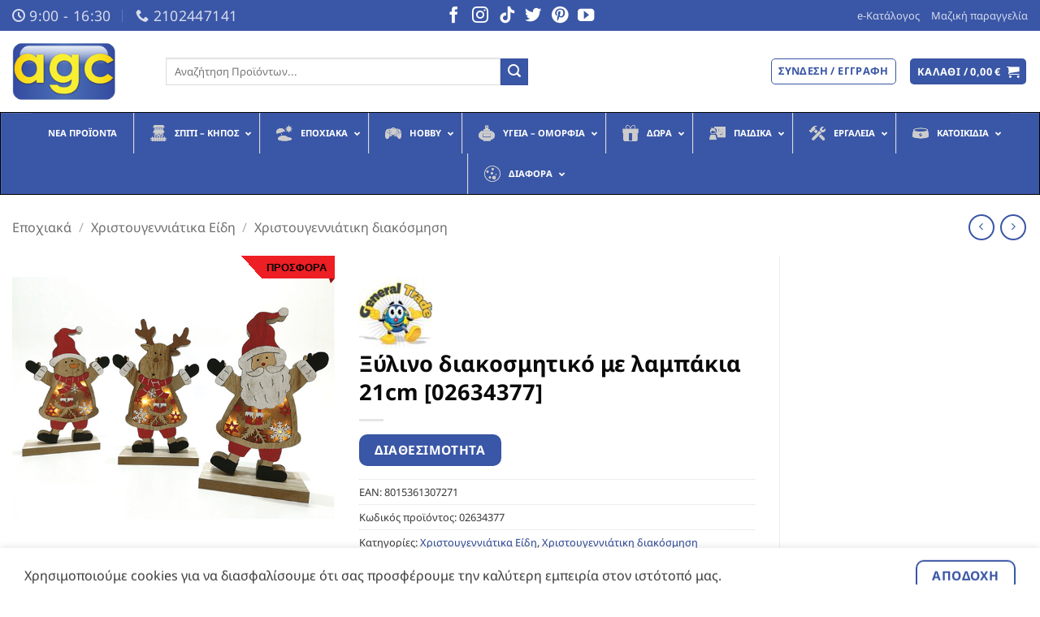

--- FILE ---
content_type: text/html; charset=UTF-8
request_url: https://www.agc.com.gr/product/%CE%BE%CF%8D%CE%BB%CE%B9%CE%BD%CE%BF-%CE%B4%CE%B9%CE%B1%CE%BA%CE%BF%CF%83%CE%BC%CE%B7%CF%84%CE%B9%CE%BA%CF%8C-%CE%BC%CE%B5-%CE%BB%CE%B1%CE%BC%CF%80%CE%AC%CE%BA%CE%B9%CE%B1-21cm-02634377/
body_size: 44926
content:
<!DOCTYPE html>
<html lang="el" prefix="og: https://ogp.me/ns#" class="loading-site no-js">
<head>
	<meta charset="UTF-8" />
	<link rel="profile" href="https://gmpg.org/xfn/11" />
	<link rel="pingback" href="https://www.agc.com.gr/xmlrpc.php" />

	<script>(function(html){html.className = html.className.replace(/\bno-js\b/,'js')})(document.documentElement);</script>
	<style>img:is([sizes="auto" i], [sizes^="auto," i]) { contain-intrinsic-size: 3000px 1500px }</style>
	<meta name="viewport" content="width=device-width, initial-scale=1" />
<!-- Search Engine Optimization by Rank Math - https://rankmath.com/ -->
<title>Ξύλινο διακοσμητικό με λαμπάκια 21cm [02634377] - AGC Χονδρική</title>
<meta name="description" content="Ξύλινο διακοσμητικό με λαμπάκια 21cm [02634377]"/>
<meta name="robots" content="index, follow, max-snippet:-1, max-video-preview:-1, max-image-preview:large"/>
<link rel="canonical" href="https://www.agc.com.gr/product/%ce%be%cf%8d%ce%bb%ce%b9%ce%bd%ce%bf-%ce%b4%ce%b9%ce%b1%ce%ba%ce%bf%cf%83%ce%bc%ce%b7%cf%84%ce%b9%ce%ba%cf%8c-%ce%bc%ce%b5-%ce%bb%ce%b1%ce%bc%cf%80%ce%ac%ce%ba%ce%b9%ce%b1-21cm-02634377/" />
<meta property="og:locale" content="el_GR" />
<meta property="og:type" content="product" />
<meta property="og:title" content="Ξύλινο διακοσμητικό με λαμπάκια 21cm [02634377] - AGC Χονδρική" />
<meta property="og:description" content="Ξύλινο διακοσμητικό με λαμπάκια 21cm [02634377]" />
<meta property="og:url" content="https://www.agc.com.gr/product/%ce%be%cf%8d%ce%bb%ce%b9%ce%bd%ce%bf-%ce%b4%ce%b9%ce%b1%ce%ba%ce%bf%cf%83%ce%bc%ce%b7%cf%84%ce%b9%ce%ba%cf%8c-%ce%bc%ce%b5-%ce%bb%ce%b1%ce%bc%cf%80%ce%ac%ce%ba%ce%b9%ce%b1-21cm-02634377/" />
<meta property="og:site_name" content="AGC Χονδρική" />
<meta property="og:updated_time" content="2026-01-14T16:23:38+02:00" />
<meta property="fb:app_id" content="310822276116089" />
<meta property="og:image" content="https://www.agc.com.gr/wp-content/uploads/02634377.jpg" />
<meta property="og:image:secure_url" content="https://www.agc.com.gr/wp-content/uploads/02634377.jpg" />
<meta property="og:image:width" content="600" />
<meta property="og:image:height" content="627" />
<meta property="og:image:alt" content="Ξύλινο διακοσμητικό με λαμπάκια 21cm [02634377]" />
<meta property="og:image:type" content="image/jpeg" />
<meta property="product:brand" content="General Trade" />
<meta property="product:price:currency" content="EUR" />
<meta name="twitter:card" content="summary_large_image" />
<meta name="twitter:title" content="Ξύλινο διακοσμητικό με λαμπάκια 21cm [02634377] - AGC Χονδρική" />
<meta name="twitter:description" content="Ξύλινο διακοσμητικό με λαμπάκια 21cm [02634377]" />
<meta name="twitter:site" content="@agc_hellas" />
<meta name="twitter:creator" content="@agc_hellas" />
<meta name="twitter:image" content="https://www.agc.com.gr/wp-content/uploads/02634377.jpg" />
<meta name="twitter:label1" content="Price" />
<meta name="twitter:data1" content="0,00&nbsp;&euro;" />
<meta name="twitter:label2" content="Availability" />
<meta name="twitter:data2" content="&lt;p style=&quot;color:black;&quot;&gt;✘ Εξαντλημένο &lt;/p&gt;" />
<script type="application/ld+json" class="rank-math-schema">{"@context":"https://schema.org","@graph":[{"@type":"Organization","@id":"https://www.agc.com.gr/#organization","name":"AGC","sameAs":["https://www.facebook.com/www.agc.com.gr/","https://twitter.com/agc_hellas"],"logo":{"@type":"ImageObject","@id":"https://www.agc.com.gr/#logo","url":"https://www.agc.com.gr/wp-content/uploads/agc_logo-1.png","contentUrl":"https://www.agc.com.gr/wp-content/uploads/agc_logo-1.png","caption":"AGC","inLanguage":"el","width":"1000","height":"1000"}},{"@type":"WebSite","@id":"https://www.agc.com.gr/#website","url":"https://www.agc.com.gr","name":"AGC","publisher":{"@id":"https://www.agc.com.gr/#organization"},"inLanguage":"el"},{"@type":"ImageObject","@id":"https://www.agc.com.gr/wp-content/uploads/02634377.jpg","url":"https://www.agc.com.gr/wp-content/uploads/02634377.jpg","width":"600","height":"627","inLanguage":"el"},{"@type":"ItemPage","@id":"https://www.agc.com.gr/product/%ce%be%cf%8d%ce%bb%ce%b9%ce%bd%ce%bf-%ce%b4%ce%b9%ce%b1%ce%ba%ce%bf%cf%83%ce%bc%ce%b7%cf%84%ce%b9%ce%ba%cf%8c-%ce%bc%ce%b5-%ce%bb%ce%b1%ce%bc%cf%80%ce%ac%ce%ba%ce%b9%ce%b1-21cm-02634377/#webpage","url":"https://www.agc.com.gr/product/%ce%be%cf%8d%ce%bb%ce%b9%ce%bd%ce%bf-%ce%b4%ce%b9%ce%b1%ce%ba%ce%bf%cf%83%ce%bc%ce%b7%cf%84%ce%b9%ce%ba%cf%8c-%ce%bc%ce%b5-%ce%bb%ce%b1%ce%bc%cf%80%ce%ac%ce%ba%ce%b9%ce%b1-21cm-02634377/","name":"\u039e\u03cd\u03bb\u03b9\u03bd\u03bf \u03b4\u03b9\u03b1\u03ba\u03bf\u03c3\u03bc\u03b7\u03c4\u03b9\u03ba\u03cc \u03bc\u03b5 \u03bb\u03b1\u03bc\u03c0\u03ac\u03ba\u03b9\u03b1 21cm [02634377] - AGC \u03a7\u03bf\u03bd\u03b4\u03c1\u03b9\u03ba\u03ae","datePublished":"2020-11-02T14:13:26+02:00","dateModified":"2026-01-14T16:23:38+02:00","isPartOf":{"@id":"https://www.agc.com.gr/#website"},"primaryImageOfPage":{"@id":"https://www.agc.com.gr/wp-content/uploads/02634377.jpg"},"inLanguage":"el"},{"@type":"Product","brand":{"@type":"Brand","name":"General Trade"},"name":"\u039e\u03cd\u03bb\u03b9\u03bd\u03bf \u03b4\u03b9\u03b1\u03ba\u03bf\u03c3\u03bc\u03b7\u03c4\u03b9\u03ba\u03cc \u03bc\u03b5 \u03bb\u03b1\u03bc\u03c0\u03ac\u03ba\u03b9\u03b1 21cm [02634377] - AGC \u03a7\u03bf\u03bd\u03b4\u03c1\u03b9\u03ba\u03ae","description":"\u039e\u03cd\u03bb\u03b9\u03bd\u03bf \u03b4\u03b9\u03b1\u03ba\u03bf\u03c3\u03bc\u03b7\u03c4\u03b9\u03ba\u03cc \u03bc\u03b5 \u03bb\u03b1\u03bc\u03c0\u03ac\u03ba\u03b9\u03b1 21cm","sku":"02634377","category":"\u0395\u03c0\u03bf\u03c7\u03b9\u03b1\u03ba\u03ac &gt; \u03a7\u03c1\u03b9\u03c3\u03c4\u03bf\u03c5\u03b3\u03b5\u03bd\u03bd\u03b9\u03ac\u03c4\u03b9\u03ba\u03b1 \u0395\u03af\u03b4\u03b7","mainEntityOfPage":{"@id":"https://www.agc.com.gr/product/%ce%be%cf%8d%ce%bb%ce%b9%ce%bd%ce%bf-%ce%b4%ce%b9%ce%b1%ce%ba%ce%bf%cf%83%ce%bc%ce%b7%cf%84%ce%b9%ce%ba%cf%8c-%ce%bc%ce%b5-%ce%bb%ce%b1%ce%bc%cf%80%ce%ac%ce%ba%ce%b9%ce%b1-21cm-02634377/#webpage"},"image":[{"@type":"ImageObject","url":"https://www.agc.com.gr/wp-content/uploads/02634377.jpg","height":"627","width":"600"}],"additionalProperty":[{"@type":"PropertyValue","name":"%ce%ba%ce%b9%ce%b2%cf%8e%cf%84%ce%b9%ce%bf","value":"24 \u03c4\u03bc\u03c7"}],"@id":"https://www.agc.com.gr/product/%ce%be%cf%8d%ce%bb%ce%b9%ce%bd%ce%bf-%ce%b4%ce%b9%ce%b1%ce%ba%ce%bf%cf%83%ce%bc%ce%b7%cf%84%ce%b9%ce%ba%cf%8c-%ce%bc%ce%b5-%ce%bb%ce%b1%ce%bc%cf%80%ce%ac%ce%ba%ce%b9%ce%b1-21cm-02634377/#richSnippet"}]}</script>
<!-- /Rank Math WordPress SEO plugin -->

<link rel='dns-prefetch' href='//use.fontawesome.com' />
<link rel='dns-prefetch' href='//hcaptcha.com' />
<link rel='prefetch' href='https://www.agc.com.gr/wp-content/themes/flatsome/assets/js/flatsome.js?ver=e2eddd6c228105dac048' />
<link rel='prefetch' href='https://www.agc.com.gr/wp-content/themes/flatsome/assets/js/chunk.slider.js?ver=3.20.2' />
<link rel='prefetch' href='https://www.agc.com.gr/wp-content/themes/flatsome/assets/js/chunk.popups.js?ver=3.20.2' />
<link rel='prefetch' href='https://www.agc.com.gr/wp-content/themes/flatsome/assets/js/chunk.tooltips.js?ver=3.20.2' />
<link rel='prefetch' href='https://www.agc.com.gr/wp-content/themes/flatsome/assets/js/woocommerce.js?ver=1c9be63d628ff7c3ff4c' />
<link rel="alternate" type="application/rss+xml" title="Ροή RSS &raquo; AGC Χονδρική" href="https://www.agc.com.gr/feed/" />
<link rel="alternate" type="application/rss+xml" title="Ροή Σχολίων &raquo; AGC Χονδρική" href="https://www.agc.com.gr/comments/feed/" />
<link rel="alternate" type="application/rss+xml" title="Ροή Σχολίων AGC Χονδρική &raquo; Ξύλινο διακοσμητικό με λαμπάκια 21cm [02634377]" href="https://www.agc.com.gr/product/%ce%be%cf%8d%ce%bb%ce%b9%ce%bd%ce%bf-%ce%b4%ce%b9%ce%b1%ce%ba%ce%bf%cf%83%ce%bc%ce%b7%cf%84%ce%b9%ce%ba%cf%8c-%ce%bc%ce%b5-%ce%bb%ce%b1%ce%bc%cf%80%ce%ac%ce%ba%ce%b9%ce%b1-21cm-02634377/feed/" />
<script type="text/javascript">
/* <![CDATA[ */
window._wpemojiSettings = {"baseUrl":"https:\/\/s.w.org\/images\/core\/emoji\/16.0.1\/72x72\/","ext":".png","svgUrl":"https:\/\/s.w.org\/images\/core\/emoji\/16.0.1\/svg\/","svgExt":".svg","source":{"concatemoji":"https:\/\/www.agc.com.gr\/wp-includes\/js\/wp-emoji-release.min.js?ver=6.8.3"}};
/*! This file is auto-generated */
!function(s,n){var o,i,e;function c(e){try{var t={supportTests:e,timestamp:(new Date).valueOf()};sessionStorage.setItem(o,JSON.stringify(t))}catch(e){}}function p(e,t,n){e.clearRect(0,0,e.canvas.width,e.canvas.height),e.fillText(t,0,0);var t=new Uint32Array(e.getImageData(0,0,e.canvas.width,e.canvas.height).data),a=(e.clearRect(0,0,e.canvas.width,e.canvas.height),e.fillText(n,0,0),new Uint32Array(e.getImageData(0,0,e.canvas.width,e.canvas.height).data));return t.every(function(e,t){return e===a[t]})}function u(e,t){e.clearRect(0,0,e.canvas.width,e.canvas.height),e.fillText(t,0,0);for(var n=e.getImageData(16,16,1,1),a=0;a<n.data.length;a++)if(0!==n.data[a])return!1;return!0}function f(e,t,n,a){switch(t){case"flag":return n(e,"\ud83c\udff3\ufe0f\u200d\u26a7\ufe0f","\ud83c\udff3\ufe0f\u200b\u26a7\ufe0f")?!1:!n(e,"\ud83c\udde8\ud83c\uddf6","\ud83c\udde8\u200b\ud83c\uddf6")&&!n(e,"\ud83c\udff4\udb40\udc67\udb40\udc62\udb40\udc65\udb40\udc6e\udb40\udc67\udb40\udc7f","\ud83c\udff4\u200b\udb40\udc67\u200b\udb40\udc62\u200b\udb40\udc65\u200b\udb40\udc6e\u200b\udb40\udc67\u200b\udb40\udc7f");case"emoji":return!a(e,"\ud83e\udedf")}return!1}function g(e,t,n,a){var r="undefined"!=typeof WorkerGlobalScope&&self instanceof WorkerGlobalScope?new OffscreenCanvas(300,150):s.createElement("canvas"),o=r.getContext("2d",{willReadFrequently:!0}),i=(o.textBaseline="top",o.font="600 32px Arial",{});return e.forEach(function(e){i[e]=t(o,e,n,a)}),i}function t(e){var t=s.createElement("script");t.src=e,t.defer=!0,s.head.appendChild(t)}"undefined"!=typeof Promise&&(o="wpEmojiSettingsSupports",i=["flag","emoji"],n.supports={everything:!0,everythingExceptFlag:!0},e=new Promise(function(e){s.addEventListener("DOMContentLoaded",e,{once:!0})}),new Promise(function(t){var n=function(){try{var e=JSON.parse(sessionStorage.getItem(o));if("object"==typeof e&&"number"==typeof e.timestamp&&(new Date).valueOf()<e.timestamp+604800&&"object"==typeof e.supportTests)return e.supportTests}catch(e){}return null}();if(!n){if("undefined"!=typeof Worker&&"undefined"!=typeof OffscreenCanvas&&"undefined"!=typeof URL&&URL.createObjectURL&&"undefined"!=typeof Blob)try{var e="postMessage("+g.toString()+"("+[JSON.stringify(i),f.toString(),p.toString(),u.toString()].join(",")+"));",a=new Blob([e],{type:"text/javascript"}),r=new Worker(URL.createObjectURL(a),{name:"wpTestEmojiSupports"});return void(r.onmessage=function(e){c(n=e.data),r.terminate(),t(n)})}catch(e){}c(n=g(i,f,p,u))}t(n)}).then(function(e){for(var t in e)n.supports[t]=e[t],n.supports.everything=n.supports.everything&&n.supports[t],"flag"!==t&&(n.supports.everythingExceptFlag=n.supports.everythingExceptFlag&&n.supports[t]);n.supports.everythingExceptFlag=n.supports.everythingExceptFlag&&!n.supports.flag,n.DOMReady=!1,n.readyCallback=function(){n.DOMReady=!0}}).then(function(){return e}).then(function(){var e;n.supports.everything||(n.readyCallback(),(e=n.source||{}).concatemoji?t(e.concatemoji):e.wpemoji&&e.twemoji&&(t(e.twemoji),t(e.wpemoji)))}))}((window,document),window._wpemojiSettings);
/* ]]> */
</script>
<style id='wp-emoji-styles-inline-css' type='text/css'>

	img.wp-smiley, img.emoji {
		display: inline !important;
		border: none !important;
		box-shadow: none !important;
		height: 1em !important;
		width: 1em !important;
		margin: 0 0.07em !important;
		vertical-align: -0.1em !important;
		background: none !important;
		padding: 0 !important;
	}
</style>
<style id='wp-block-library-inline-css' type='text/css'>
:root{--wp-admin-theme-color:#007cba;--wp-admin-theme-color--rgb:0,124,186;--wp-admin-theme-color-darker-10:#006ba1;--wp-admin-theme-color-darker-10--rgb:0,107,161;--wp-admin-theme-color-darker-20:#005a87;--wp-admin-theme-color-darker-20--rgb:0,90,135;--wp-admin-border-width-focus:2px;--wp-block-synced-color:#7a00df;--wp-block-synced-color--rgb:122,0,223;--wp-bound-block-color:var(--wp-block-synced-color)}@media (min-resolution:192dpi){:root{--wp-admin-border-width-focus:1.5px}}.wp-element-button{cursor:pointer}:root{--wp--preset--font-size--normal:16px;--wp--preset--font-size--huge:42px}:root .has-very-light-gray-background-color{background-color:#eee}:root .has-very-dark-gray-background-color{background-color:#313131}:root .has-very-light-gray-color{color:#eee}:root .has-very-dark-gray-color{color:#313131}:root .has-vivid-green-cyan-to-vivid-cyan-blue-gradient-background{background:linear-gradient(135deg,#00d084,#0693e3)}:root .has-purple-crush-gradient-background{background:linear-gradient(135deg,#34e2e4,#4721fb 50%,#ab1dfe)}:root .has-hazy-dawn-gradient-background{background:linear-gradient(135deg,#faaca8,#dad0ec)}:root .has-subdued-olive-gradient-background{background:linear-gradient(135deg,#fafae1,#67a671)}:root .has-atomic-cream-gradient-background{background:linear-gradient(135deg,#fdd79a,#004a59)}:root .has-nightshade-gradient-background{background:linear-gradient(135deg,#330968,#31cdcf)}:root .has-midnight-gradient-background{background:linear-gradient(135deg,#020381,#2874fc)}.has-regular-font-size{font-size:1em}.has-larger-font-size{font-size:2.625em}.has-normal-font-size{font-size:var(--wp--preset--font-size--normal)}.has-huge-font-size{font-size:var(--wp--preset--font-size--huge)}.has-text-align-center{text-align:center}.has-text-align-left{text-align:left}.has-text-align-right{text-align:right}#end-resizable-editor-section{display:none}.aligncenter{clear:both}.items-justified-left{justify-content:flex-start}.items-justified-center{justify-content:center}.items-justified-right{justify-content:flex-end}.items-justified-space-between{justify-content:space-between}.screen-reader-text{border:0;clip-path:inset(50%);height:1px;margin:-1px;overflow:hidden;padding:0;position:absolute;width:1px;word-wrap:normal!important}.screen-reader-text:focus{background-color:#ddd;clip-path:none;color:#444;display:block;font-size:1em;height:auto;left:5px;line-height:normal;padding:15px 23px 14px;text-decoration:none;top:5px;width:auto;z-index:100000}html :where(.has-border-color){border-style:solid}html :where([style*=border-top-color]){border-top-style:solid}html :where([style*=border-right-color]){border-right-style:solid}html :where([style*=border-bottom-color]){border-bottom-style:solid}html :where([style*=border-left-color]){border-left-style:solid}html :where([style*=border-width]){border-style:solid}html :where([style*=border-top-width]){border-top-style:solid}html :where([style*=border-right-width]){border-right-style:solid}html :where([style*=border-bottom-width]){border-bottom-style:solid}html :where([style*=border-left-width]){border-left-style:solid}html :where(img[class*=wp-image-]){height:auto;max-width:100%}:where(figure){margin:0 0 1em}html :where(.is-position-sticky){--wp-admin--admin-bar--position-offset:var(--wp-admin--admin-bar--height,0px)}@media screen and (max-width:600px){html :where(.is-position-sticky){--wp-admin--admin-bar--position-offset:0px}}
</style>
<style id='font-awesome-svg-styles-default-inline-css' type='text/css'>
.svg-inline--fa {
  display: inline-block;
  height: 1em;
  overflow: visible;
  vertical-align: -.125em;
}
</style>
<link rel='stylesheet' id='font-awesome-svg-styles-css' href='https://www.agc.com.gr/wp-content/uploads/font-awesome/v5.15.3/css/svg-with-js.css' type='text/css' media='all' />
<style id='font-awesome-svg-styles-inline-css' type='text/css'>
   .wp-block-font-awesome-icon svg::before,
   .wp-rich-text-font-awesome-icon svg::before {content: unset;}
</style>
<link rel='stylesheet' id='photoswipe-css' href='https://www.agc.com.gr/wp-content/plugins/woocommerce/assets/css/photoswipe/photoswipe.min.css?ver=9.9.6' type='text/css' media='all' />
<link rel='stylesheet' id='photoswipe-default-skin-css' href='https://www.agc.com.gr/wp-content/plugins/woocommerce/assets/css/photoswipe/default-skin/default-skin.min.css?ver=9.9.6' type='text/css' media='all' />
<style id='woocommerce-inline-inline-css' type='text/css'>
.woocommerce form .form-row .required { visibility: visible; }
</style>
<link rel='stylesheet' id='jquery-ui-style-css' href='https://www.agc.com.gr/wp-content/plugins/booster-plus-for-woocommerce/includes/css/jquery-ui.css?ver=1768538474' type='text/css' media='all' />
<link rel='stylesheet' id='wcj-timepicker-style-css' href='https://www.agc.com.gr/wp-content/plugins/booster-plus-for-woocommerce/includes/lib/timepicker/jquery.timepicker.min.css?ver=7.2.6' type='text/css' media='all' />
<link rel='stylesheet' id='yith_wcbm_badge_style-css' href='https://www.agc.com.gr/wp-content/plugins/yith-woocommerce-badge-management-premium/assets/css/frontend.css?ver=3.18.0' type='text/css' media='all' />
<style id='yith_wcbm_badge_style-inline-css' type='text/css'>
.yith-wcbm-badge.yith-wcbm-badge-css.yith-wcbm-badge-748 {
				top: 0px; right: 0px; bottom: auto; left: auto;
				opacity: 100%;
				
				margin: 0px 0px 0px 0px;
				padding: 0px 0px 0px 0px;
				
			}.yith-wcbm-badge.yith-wcbm-badge-css.yith-wcbm-badge-208732 {
				top: 0px; right: 0px; bottom: auto; left: auto;
				opacity: 100%;
				
				margin: 0px 0px 0px 0px;
				padding: 0px 0px 0px 0px;
				
			}.yith-wcbm-badge.yith-wcbm-badge-css.yith-wcbm-badge-726 {
				top: 0px; right: auto; bottom: auto; left: 0px;
				opacity: 100%;
				
				-ms-transform:  rotatey( 180deg ) rotatez( 360deg ); 
				-webkit-transform:  rotatey( 180deg ) rotatez( 360deg ); 
				transform:  rotatey( 180deg ) rotatez( 360deg );
				margin: 0px 0px 0px 0px;
				padding: 0px 0px 0px 0px;
				
			}.yith-wcbm-badge.yith-wcbm-badge-css.yith-wcbm-badge-729 {
				top: 0px; right: 0px; bottom: auto; left: auto;
				opacity: 100%;
				
				margin: 0px 0px 0px 0px;
				padding: 0px 0px 0px 0px;
				
			}
</style>
<link rel='stylesheet' id='yith-gfont-open-sans-css' href='https://www.agc.com.gr/wp-content/plugins/yith-woocommerce-badge-management-premium/assets/fonts/open-sans/style.css?ver=3.18.0' type='text/css' media='all' />
<link rel='stylesheet' id='yith-wcbr-css' href='https://www.agc.com.gr/wp-content/plugins/yith-woocommerce-brands-add-on-premium/assets/css/yith-wcbr.css?ver=2.36.0' type='text/css' media='all' />
<link rel='stylesheet' id='jquery-swiper-css' href='https://www.agc.com.gr/wp-content/plugins/yith-woocommerce-brands-add-on-premium/assets/css/swiper.css?ver=6.4.6' type='text/css' media='all' />
<link rel='stylesheet' id='select2-css' href='https://www.agc.com.gr/wp-content/plugins/woocommerce/assets/css/select2.css?ver=9.9.6' type='text/css' media='all' />
<link rel='stylesheet' id='yith-wcbr-shortcode-css' href='https://www.agc.com.gr/wp-content/plugins/yith-woocommerce-brands-add-on-premium/assets/css/yith-wcbr-shortcode.css?ver=2.36.0' type='text/css' media='all' />
<link rel='stylesheet' id='brands-styles-css' href='https://www.agc.com.gr/wp-content/plugins/woocommerce/assets/css/brands.css?ver=9.9.6' type='text/css' media='all' />
<link rel='stylesheet' id='font-awesome-official-css' href='https://use.fontawesome.com/releases/v5.15.3/css/all.css' type='text/css' media='all' integrity="sha384-SZXxX4whJ79/gErwcOYf+zWLeJdY/qpuqC4cAa9rOGUstPomtqpuNWT9wdPEn2fk" crossorigin="anonymous" />
<link rel='stylesheet' id='ubermenu-css' href='https://www.agc.com.gr/wp-content/plugins/ubermenu/pro/assets/css/ubermenu.min.css?ver=3.8.5' type='text/css' media='all' />
<link rel='stylesheet' id='ubermenu-deepsky-css' href='https://www.agc.com.gr/wp-content/plugins/ubermenu/pro/assets/css/skins/deepsky.css?ver=6.8.3' type='text/css' media='all' />
<link rel='stylesheet' id='ubermenu-font-awesome-all-css' href='https://www.agc.com.gr/wp-content/plugins/ubermenu/assets/fontawesome/css/all.min.css?ver=6.8.3' type='text/css' media='all' />
<link rel='stylesheet' id='flatsome-main-css' href='https://www.agc.com.gr/wp-content/themes/flatsome/assets/css/flatsome.css?ver=3.20.2' type='text/css' media='all' />
<style id='flatsome-main-inline-css' type='text/css'>
@font-face {
				font-family: "fl-icons";
				font-display: block;
				src: url(https://www.agc.com.gr/wp-content/themes/flatsome/assets/css/icons/fl-icons.eot?v=3.20.2);
				src:
					url(https://www.agc.com.gr/wp-content/themes/flatsome/assets/css/icons/fl-icons.eot#iefix?v=3.20.2) format("embedded-opentype"),
					url(https://www.agc.com.gr/wp-content/themes/flatsome/assets/css/icons/fl-icons.woff2?v=3.20.2) format("woff2"),
					url(https://www.agc.com.gr/wp-content/themes/flatsome/assets/css/icons/fl-icons.ttf?v=3.20.2) format("truetype"),
					url(https://www.agc.com.gr/wp-content/themes/flatsome/assets/css/icons/fl-icons.woff?v=3.20.2) format("woff"),
					url(https://www.agc.com.gr/wp-content/themes/flatsome/assets/css/icons/fl-icons.svg?v=3.20.2#fl-icons) format("svg");
			}
</style>
<link rel='stylesheet' id='flatsome-shop-css' href='https://www.agc.com.gr/wp-content/themes/flatsome/assets/css/flatsome-shop.css?ver=3.20.2' type='text/css' media='all' />
<link rel='stylesheet' id='flatsome-style-css' href='https://www.agc.com.gr/wp-content/themes/flatsome-child/style.css?ver=3.0' type='text/css' media='all' />
<link rel='stylesheet' id='cwginstock_frontend_css-css' href='https://www.agc.com.gr/wp-content/plugins/back-in-stock-notifier-for-woocommerce/assets/css/frontend.min.css?ver=6.0.1' type='text/css' media='' />
<link rel='stylesheet' id='cwginstock_bootstrap-css' href='https://www.agc.com.gr/wp-content/plugins/back-in-stock-notifier-for-woocommerce/assets/css/bootstrap.min.css?ver=6.0.1' type='text/css' media='' />
<link rel='stylesheet' id='font-awesome-official-v4shim-css' href='https://use.fontawesome.com/releases/v5.15.3/css/v4-shims.css' type='text/css' media='all' integrity="sha384-C2B+KlPW+WkR0Ld9loR1x3cXp7asA0iGVodhCoJ4hwrWm/d9qKS59BGisq+2Y0/D" crossorigin="anonymous" />
<style id='font-awesome-official-v4shim-inline-css' type='text/css'>
@font-face {
font-family: "FontAwesome";
font-display: block;
src: url("https://use.fontawesome.com/releases/v5.15.3/webfonts/fa-brands-400.eot"),
		url("https://use.fontawesome.com/releases/v5.15.3/webfonts/fa-brands-400.eot?#iefix") format("embedded-opentype"),
		url("https://use.fontawesome.com/releases/v5.15.3/webfonts/fa-brands-400.woff2") format("woff2"),
		url("https://use.fontawesome.com/releases/v5.15.3/webfonts/fa-brands-400.woff") format("woff"),
		url("https://use.fontawesome.com/releases/v5.15.3/webfonts/fa-brands-400.ttf") format("truetype"),
		url("https://use.fontawesome.com/releases/v5.15.3/webfonts/fa-brands-400.svg#fontawesome") format("svg");
}

@font-face {
font-family: "FontAwesome";
font-display: block;
src: url("https://use.fontawesome.com/releases/v5.15.3/webfonts/fa-solid-900.eot"),
		url("https://use.fontawesome.com/releases/v5.15.3/webfonts/fa-solid-900.eot?#iefix") format("embedded-opentype"),
		url("https://use.fontawesome.com/releases/v5.15.3/webfonts/fa-solid-900.woff2") format("woff2"),
		url("https://use.fontawesome.com/releases/v5.15.3/webfonts/fa-solid-900.woff") format("woff"),
		url("https://use.fontawesome.com/releases/v5.15.3/webfonts/fa-solid-900.ttf") format("truetype"),
		url("https://use.fontawesome.com/releases/v5.15.3/webfonts/fa-solid-900.svg#fontawesome") format("svg");
}

@font-face {
font-family: "FontAwesome";
font-display: block;
src: url("https://use.fontawesome.com/releases/v5.15.3/webfonts/fa-regular-400.eot"),
		url("https://use.fontawesome.com/releases/v5.15.3/webfonts/fa-regular-400.eot?#iefix") format("embedded-opentype"),
		url("https://use.fontawesome.com/releases/v5.15.3/webfonts/fa-regular-400.woff2") format("woff2"),
		url("https://use.fontawesome.com/releases/v5.15.3/webfonts/fa-regular-400.woff") format("woff"),
		url("https://use.fontawesome.com/releases/v5.15.3/webfonts/fa-regular-400.ttf") format("truetype"),
		url("https://use.fontawesome.com/releases/v5.15.3/webfonts/fa-regular-400.svg#fontawesome") format("svg");
unicode-range: U+F004-F005,U+F007,U+F017,U+F022,U+F024,U+F02E,U+F03E,U+F044,U+F057-F059,U+F06E,U+F070,U+F075,U+F07B-F07C,U+F080,U+F086,U+F089,U+F094,U+F09D,U+F0A0,U+F0A4-F0A7,U+F0C5,U+F0C7-F0C8,U+F0E0,U+F0EB,U+F0F3,U+F0F8,U+F0FE,U+F111,U+F118-F11A,U+F11C,U+F133,U+F144,U+F146,U+F14A,U+F14D-F14E,U+F150-F152,U+F15B-F15C,U+F164-F165,U+F185-F186,U+F191-F192,U+F1AD,U+F1C1-F1C9,U+F1CD,U+F1D8,U+F1E3,U+F1EA,U+F1F6,U+F1F9,U+F20A,U+F247-F249,U+F24D,U+F254-F25B,U+F25D,U+F267,U+F271-F274,U+F279,U+F28B,U+F28D,U+F2B5-F2B6,U+F2B9,U+F2BB,U+F2BD,U+F2C1-F2C2,U+F2D0,U+F2D2,U+F2DC,U+F2ED,U+F328,U+F358-F35B,U+F3A5,U+F3D1,U+F410,U+F4AD;
}
</style>
            <script>
                // Moosend Tracking and Forms library
                !function (t, n, e, o, a) {
                    function d(t) {
                        var n = ~~(Date.now() / 3e5), o = document.createElement(e);
                        o.async = !0, o.src = t + "?ts=" + n;
                        var a = document.getElementsByTagName(e)[0];
                        a.parentNode.insertBefore(o, a)
                    }

                    t.MooTrackerObject = a, t[a] = t[a] || function () {
                        return t[a].q ? void t[a].q.push(arguments) : void (t[a].q = [arguments])
                    }, window.attachEvent ? window.attachEvent("onload", d.bind(this, o)) : window.addEventListener("load", d.bind(this, o), !1)
                }(window, document, "script", "//cdn.stat-track.com/statics/moosend-tracking.min.js", "mootrack");
                mootrack('setCookieNames', { userIdName: 'MOOSEND_USER_ID' });
                mootrack('init', '5f503ea2277d4d4bb471e65c29949235');
            </script>
            <script type="text/javascript" src="https://www.agc.com.gr/wp-includes/js/jquery/jquery.min.js?ver=3.7.1" id="jquery-core-js"></script>
<script type="text/javascript" src="https://www.agc.com.gr/wp-includes/js/jquery/jquery-migrate.min.js?ver=3.4.1" id="jquery-migrate-js"></script>
<script type="text/javascript" id="3d-flip-book-client-locale-loader-js-extra">
/* <![CDATA[ */
var FB3D_CLIENT_LOCALE = {"ajaxurl":"https:\/\/www.agc.com.gr\/wp-admin\/admin-ajax.php","dictionary":{"Table of contents":"Table of contents","Close":"Close","Bookmarks":"Bookmarks","Thumbnails":"Thumbnails","Search":"Search","Share":"Share","Facebook":"Facebook","Twitter":"Twitter","Email":"Email","Play":"Play","Previous page":"Previous page","Next page":"Next page","Zoom in":"Zoom in","Zoom out":"Zoom out","Fit view":"Fit view","Auto play":"Auto play","Full screen":"Full screen","More":"More","Smart pan":"Smart pan","Single page":"Single page","Sounds":"Sounds","Stats":"Stats","Print":"Print","Download":"Download","Goto first page":"Goto first page","Goto last page":"Goto last page"},"images":"https:\/\/www.agc.com.gr\/wp-content\/plugins\/interactive-3d-flipbook-powered-physics-engine\/assets\/images\/","jsData":{"urls":[],"posts":{"ids_mis":[],"ids":[]},"pages":[],"firstPages":[],"bookCtrlProps":[],"bookTemplates":[]},"key":"3d-flip-book","pdfJS":{"pdfJsLib":"https:\/\/www.agc.com.gr\/wp-content\/plugins\/interactive-3d-flipbook-powered-physics-engine\/assets\/js\/pdf.min.js?ver=4.3.136","pdfJsWorker":"https:\/\/www.agc.com.gr\/wp-content\/plugins\/interactive-3d-flipbook-powered-physics-engine\/assets\/js\/pdf.worker.js?ver=4.3.136","stablePdfJsLib":"https:\/\/www.agc.com.gr\/wp-content\/plugins\/interactive-3d-flipbook-powered-physics-engine\/assets\/js\/stable\/pdf.min.js?ver=2.5.207","stablePdfJsWorker":"https:\/\/www.agc.com.gr\/wp-content\/plugins\/interactive-3d-flipbook-powered-physics-engine\/assets\/js\/stable\/pdf.worker.js?ver=2.5.207","pdfJsCMapUrl":"https:\/\/www.agc.com.gr\/wp-content\/plugins\/interactive-3d-flipbook-powered-physics-engine\/assets\/cmaps\/"},"cacheurl":"https:\/\/www.agc.com.gr\/wp-content\/uploads\/3d-flip-book\/cache\/","pluginsurl":"https:\/\/www.agc.com.gr\/wp-content\/plugins\/","pluginurl":"https:\/\/www.agc.com.gr\/wp-content\/plugins\/interactive-3d-flipbook-powered-physics-engine\/","thumbnailSize":{"width":"150","height":"150"},"version":"1.16.17"};
/* ]]> */
</script>
<script type="text/javascript" src="https://www.agc.com.gr/wp-content/plugins/interactive-3d-flipbook-powered-physics-engine/assets/js/client-locale-loader.js?ver=1.16.17" id="3d-flip-book-client-locale-loader-js" async="async" data-wp-strategy="async"></script>
<script type="text/javascript" src="https://www.agc.com.gr/wp-content/plugins/woocommerce/assets/js/jquery-blockui/jquery.blockUI.min.js?ver=2.7.0-wc.9.9.6" id="jquery-blockui-js" data-wp-strategy="defer"></script>
<script type="text/javascript" id="wc-add-to-cart-js-extra">
/* <![CDATA[ */
var wc_add_to_cart_params = {"ajax_url":"\/wp-admin\/admin-ajax.php","wc_ajax_url":"\/?wc-ajax=%%endpoint%%","i18n_view_cart":"\u039a\u03b1\u03bb\u03ac\u03b8\u03b9","cart_url":"https:\/\/www.agc.com.gr\/cart\/","is_cart":"","cart_redirect_after_add":"no"};
/* ]]> */
</script>
<script type="text/javascript" src="https://www.agc.com.gr/wp-content/plugins/woocommerce/assets/js/frontend/add-to-cart.min.js?ver=9.9.6" id="wc-add-to-cart-js" defer="defer" data-wp-strategy="defer"></script>
<script type="text/javascript" src="https://www.agc.com.gr/wp-content/plugins/woocommerce/assets/js/photoswipe/photoswipe.min.js?ver=4.1.1-wc.9.9.6" id="photoswipe-js" defer="defer" data-wp-strategy="defer"></script>
<script type="text/javascript" src="https://www.agc.com.gr/wp-content/plugins/woocommerce/assets/js/photoswipe/photoswipe-ui-default.min.js?ver=4.1.1-wc.9.9.6" id="photoswipe-ui-default-js" defer="defer" data-wp-strategy="defer"></script>
<script type="text/javascript" id="wc-single-product-js-extra">
/* <![CDATA[ */
var wc_single_product_params = {"i18n_required_rating_text":"\u03a0\u03b1\u03c1\u03b1\u03ba\u03b1\u03bb\u03bf\u03cd\u03bc\u03b5, \u03b5\u03c0\u03b9\u03bb\u03ad\u03be\u03c4\u03b5 \u03bc\u03af\u03b1 \u03b2\u03b1\u03b8\u03bc\u03bf\u03bb\u03bf\u03b3\u03af\u03b1","i18n_rating_options":["1 \u03b1\u03c0\u03cc 5 \u03b1\u03c3\u03c4\u03ad\u03c1\u03b9\u03b1","2 \u03b1\u03c0\u03cc 5 \u03b1\u03c3\u03c4\u03ad\u03c1\u03b9\u03b1","3 \u03b1\u03c0\u03cc 5 \u03b1\u03c3\u03c4\u03ad\u03c1\u03b9\u03b1","4 \u03b1\u03c0\u03cc 5 \u03b1\u03c3\u03c4\u03ad\u03c1\u03b9\u03b1","5 \u03b1\u03c0\u03cc 5 \u03b1\u03c3\u03c4\u03ad\u03c1\u03b9\u03b1"],"i18n_product_gallery_trigger_text":"View full-screen image gallery","review_rating_required":"yes","flexslider":{"rtl":false,"animation":"slide","smoothHeight":true,"directionNav":false,"controlNav":"thumbnails","slideshow":false,"animationSpeed":500,"animationLoop":false,"allowOneSlide":false},"zoom_enabled":"","zoom_options":[],"photoswipe_enabled":"1","photoswipe_options":{"shareEl":false,"closeOnScroll":false,"history":false,"hideAnimationDuration":0,"showAnimationDuration":0},"flexslider_enabled":""};
/* ]]> */
</script>
<script type="text/javascript" src="https://www.agc.com.gr/wp-content/plugins/woocommerce/assets/js/frontend/single-product.min.js?ver=9.9.6" id="wc-single-product-js" defer="defer" data-wp-strategy="defer"></script>
<script type="text/javascript" src="https://www.agc.com.gr/wp-content/plugins/woocommerce/assets/js/js-cookie/js.cookie.min.js?ver=2.1.4-wc.9.9.6" id="js-cookie-js" data-wp-strategy="defer"></script>
<link rel="https://api.w.org/" href="https://www.agc.com.gr/wp-json/" /><link rel="alternate" title="JSON" type="application/json" href="https://www.agc.com.gr/wp-json/wp/v2/product/354937" /><link rel="EditURI" type="application/rsd+xml" title="RSD" href="https://www.agc.com.gr/xmlrpc.php?rsd" />
<meta name="generator" content="WordPress 6.8.3" />
<link rel='shortlink' href='https://www.agc.com.gr/?p=354937' />
<link rel="alternate" title="oEmbed (JSON)" type="application/json+oembed" href="https://www.agc.com.gr/wp-json/oembed/1.0/embed?url=https%3A%2F%2Fwww.agc.com.gr%2Fproduct%2F%25ce%25be%25cf%258d%25ce%25bb%25ce%25b9%25ce%25bd%25ce%25bf-%25ce%25b4%25ce%25b9%25ce%25b1%25ce%25ba%25ce%25bf%25cf%2583%25ce%25bc%25ce%25b7%25cf%2584%25ce%25b9%25ce%25ba%25cf%258c-%25ce%25bc%25ce%25b5-%25ce%25bb%25ce%25b1%25ce%25bc%25cf%2580%25ce%25ac%25ce%25ba%25ce%25b9%25ce%25b1-21cm-02634377%2F" />
<link rel="alternate" title="oEmbed (XML)" type="text/xml+oembed" href="https://www.agc.com.gr/wp-json/oembed/1.0/embed?url=https%3A%2F%2Fwww.agc.com.gr%2Fproduct%2F%25ce%25be%25cf%258d%25ce%25bb%25ce%25b9%25ce%25bd%25ce%25bf-%25ce%25b4%25ce%25b9%25ce%25b1%25ce%25ba%25ce%25bf%25cf%2583%25ce%25bc%25ce%25b7%25cf%2584%25ce%25b9%25ce%25ba%25cf%258c-%25ce%25bc%25ce%25b5-%25ce%25bb%25ce%25b1%25ce%25bc%25cf%2580%25ce%25ac%25ce%25ba%25ce%25b9%25ce%25b1-21cm-02634377%2F&#038;format=xml" />
<style id="ubermenu-custom-generated-css">
/** Font Awesome 4 Compatibility **/
.fa{font-style:normal;font-variant:normal;font-weight:normal;font-family:FontAwesome;}

/** UberMenu Custom Menu Styles (Customizer) **/
/* main */
 .ubermenu-main { max-width:1382px; background:#3a56a6; }
 .ubermenu-main .ubermenu-item-layout-image_left > .ubermenu-target-text { padding-left:30px; }
 .ubermenu-main .ubermenu-item-layout-image_right > .ubermenu-target-text { padding-right:30px; }
 .ubermenu-main .ubermenu-item-layout-woocommerce_image_left_price > .ubermenu-target-text { padding-left:30px; }
 .ubermenu-main .ubermenu-item-level-0 > .ubermenu-target { font-size:11.2px; color:#ffffff; border-left:1px solid #d9d9d9; }
 .ubermenu-main .ubermenu-item-level-0 > .ubermenu-target, .ubermenu-main .ubermenu-item-level-0 > .ubermenu-target.ubermenu-item-notext > .ubermenu-icon { line-height:20px; }
 .ubermenu.ubermenu-main .ubermenu-item-level-0:hover > .ubermenu-target, .ubermenu-main .ubermenu-item-level-0.ubermenu-active > .ubermenu-target { color:#ffffff; background:#3f8be2; }
 .ubermenu-main .ubermenu-item-level-0.ubermenu-current-menu-item > .ubermenu-target, .ubermenu-main .ubermenu-item-level-0.ubermenu-current-menu-parent > .ubermenu-target, .ubermenu-main .ubermenu-item-level-0.ubermenu-current-menu-ancestor > .ubermenu-target { color:#ffffff; background:#3f8be2; }
 .ubermenu-main .ubermenu-item.ubermenu-item-level-0 > .ubermenu-highlight { color:#ffffff; }
 .ubermenu.ubermenu-main .ubermenu-item-level-0 > .ubermenu-target { background:#3a56a6; }
 .ubermenu-main .ubermenu-submenu.ubermenu-submenu-drop { border:1px solid #1e73be; }
 .ubermenu-main .ubermenu-submenu .ubermenu-item-header > .ubermenu-target, .ubermenu-main .ubermenu-tab > .ubermenu-target { font-size:14px; }
 .ubermenu-main .ubermenu-item-normal > .ubermenu-target { font-size:14px; }
 .ubermenu.ubermenu-main .ubermenu-item-normal > .ubermenu-target:hover, .ubermenu.ubermenu-main .ubermenu-item-normal.ubermenu-active > .ubermenu-target { background-color:#eaeaea; }


/** UberMenu Custom Menu Item Styles (Menu Item Settings) **/
/* 299 */    .ubermenu .ubermenu-submenu.ubermenu-submenu-id-299 { min-height:750px; }

/* Status: Loaded from Transient */

</style><style>
.h-captcha{position:relative;display:block;margin-bottom:2rem;padding:0;clear:both}.h-captcha[data-size="normal"]{width:303px;height:78px}.h-captcha[data-size="compact"]{width:164px;height:144px}.h-captcha[data-size="invisible"]{display:none}.h-captcha::before{content:'';display:block;position:absolute;top:0;left:0;background:url(https://www.agc.com.gr/wp-content/plugins/hcaptcha-for-forms-and-more/assets/images/hcaptcha-div-logo.svg) no-repeat;border:1px solid #fff0;border-radius:4px}.h-captcha[data-size="normal"]::before{width:300px;height:74px;background-position:94% 28%}.h-captcha[data-size="compact"]::before{width:156px;height:136px;background-position:50% 79%}.h-captcha[data-theme="light"]::before,body.is-light-theme .h-captcha[data-theme="auto"]::before,.h-captcha[data-theme="auto"]::before{background-color:#fafafa;border:1px solid #e0e0e0}.h-captcha[data-theme="dark"]::before,body.is-dark-theme .h-captcha[data-theme="auto"]::before,html.wp-dark-mode-active .h-captcha[data-theme="auto"]::before,html.drdt-dark-mode .h-captcha[data-theme="auto"]::before{background-image:url(https://www.agc.com.gr/wp-content/plugins/hcaptcha-for-forms-and-more/assets/images/hcaptcha-div-logo-white.svg);background-repeat:no-repeat;background-color:#333;border:1px solid #f5f5f5}@media (prefers-color-scheme:dark){.h-captcha[data-theme="auto"]::before{background-image:url(https://www.agc.com.gr/wp-content/plugins/hcaptcha-for-forms-and-more/assets/images/hcaptcha-div-logo-white.svg);background-repeat:no-repeat;background-color:#333;border:1px solid #f5f5f5}}.h-captcha[data-theme="custom"]::before{background-color:initial}.h-captcha[data-size="invisible"]::before{display:none}.h-captcha iframe{position:relative}div[style*="z-index: 2147483647"] div[style*="border-width: 11px"][style*="position: absolute"][style*="pointer-events: none"]{border-style:none}
</style>
	<noscript><style>.woocommerce-product-gallery{ opacity: 1 !important; }</style></noscript>
	<style>
.woocommerce-form-login .h-captcha{margin-top:2rem}
</style>
<style>
.woocommerce-ResetPassword .h-captcha{margin-top:.5rem}
</style>
<style>
.woocommerce-form-register .h-captcha{margin-top:2rem}
</style>
<link rel="icon" href="https://www.agc.com.gr/wp-content/uploads/cropped-agc_logo-1-3-32x32.png" sizes="32x32" />
<link rel="icon" href="https://www.agc.com.gr/wp-content/uploads/cropped-agc_logo-1-3-192x192.png" sizes="192x192" />
<link rel="apple-touch-icon" href="https://www.agc.com.gr/wp-content/uploads/cropped-agc_logo-1-3-180x180.png" />
<meta name="msapplication-TileImage" content="https://www.agc.com.gr/wp-content/uploads/cropped-agc_logo-1-3-270x270.png" />
<style id="custom-css" type="text/css">:root {--primary-color: #3a56a6;--fs-color-primary: #3a56a6;--fs-color-secondary: #f1e503;--fs-color-success: #627D47;--fs-color-alert: #b20000;--fs-color-base: #383838;--fs-experimental-link-color: #294593;--fs-experimental-link-color-hover: #111;}.tooltipster-base {--tooltip-color: #fff;--tooltip-bg-color: #000;}.off-canvas-right .mfp-content, .off-canvas-left .mfp-content {--drawer-width: 300px;}.off-canvas .mfp-content.off-canvas-cart {--drawer-width: 360px;}.container-width, .full-width .ubermenu-nav, .container, .row{max-width: 1410px}.row.row-collapse{max-width: 1380px}.row.row-small{max-width: 1402.5px}.row.row-large{max-width: 1440px}.header-main{height: 100px}#logo img{max-height: 100px}#logo{width:159px;}#logo img{padding:5px 0;}.stuck #logo img{padding:5px 0;}.header-bottom{min-height: 39px}.header-top{min-height: 25px}.transparent .header-main{height: 30px}.transparent #logo img{max-height: 30px}.has-transparent + .page-title:first-of-type,.has-transparent + #main > .page-title,.has-transparent + #main > div > .page-title,.has-transparent + #main .page-header-wrapper:first-of-type .page-title{padding-top: 60px;}.header.show-on-scroll,.stuck .header-main{height:59px!important}.stuck #logo img{max-height: 59px!important}.search-form{ width: 60%;}.header-bg-color {background-color: rgba(255,255,255,0.9)}.header-bottom {background-color: }.header-main .nav > li > a{line-height: 100px }.stuck .header-main .nav > li > a{line-height: 32px }.header-bottom-nav > li > a{line-height: 25px }@media (max-width: 549px) {.header-main{height: 72px}#logo img{max-height: 72px}}.nav-dropdown-has-arrow.nav-dropdown-has-border li.has-dropdown:before{border-bottom-color: #3a56a6;}.nav .nav-dropdown{border-color: #3a56a6 }.nav-dropdown{border-radius:10px}.nav-dropdown{font-size:71%}.header-top{background-color:#3a56a6!important;}h1,h2,h3,h4,h5,h6,.heading-font{color: #0a0a0a;}body{font-size: 100%;}@media screen and (max-width: 549px){body{font-size: 100%;}}body{font-family: "Noto Sans", sans-serif;}body {font-weight: 400;font-style: normal;}.nav > li > a {font-family: "Noto Sans", sans-serif;}.mobile-sidebar-levels-2 .nav > li > ul > li > a {font-family: "Noto Sans", sans-serif;}.nav > li > a,.mobile-sidebar-levels-2 .nav > li > ul > li > a {font-weight: 700;font-style: normal;}h1,h2,h3,h4,h5,h6,.heading-font, .off-canvas-center .nav-sidebar.nav-vertical > li > a{font-family: "Noto Sans", sans-serif;}h1,h2,h3,h4,h5,h6,.heading-font,.banner h1,.banner h2 {font-weight: 700;font-style: normal;}.alt-font{font-family: "Dancing Script", sans-serif;}.header:not(.transparent) .header-bottom-nav.nav > li > a{color: #666666;}.header:not(.transparent) .header-bottom-nav.nav > li > a:hover,.header:not(.transparent) .header-bottom-nav.nav > li.active > a,.header:not(.transparent) .header-bottom-nav.nav > li.current > a,.header:not(.transparent) .header-bottom-nav.nav > li > a.active,.header:not(.transparent) .header-bottom-nav.nav > li > a.current{color: #3a56a6;}.header-bottom-nav.nav-line-bottom > li > a:before,.header-bottom-nav.nav-line-grow > li > a:before,.header-bottom-nav.nav-line > li > a:before,.header-bottom-nav.nav-box > li > a:hover,.header-bottom-nav.nav-box > li.active > a,.header-bottom-nav.nav-pills > li > a:hover,.header-bottom-nav.nav-pills > li.active > a{color:#FFF!important;background-color: #3a56a6;}.shop-page-title.featured-title .title-overlay{background-color: #3a56a6;}.current .breadcrumb-step, [data-icon-label]:after, .button#place_order,.button.checkout,.checkout-button,.single_add_to_cart_button.button, .sticky-add-to-cart-select-options-button{background-color: #dd3333!important }.badge-inner.on-sale{background-color: #eeee22}.badge-inner.new-bubble{background-color: #81d742}input[type='submit'], input[type="button"], button:not(.icon), .button:not(.icon){border-radius: 10px!important}.shop-page-title.featured-title .title-bg{ background-image: url(https://www.agc.com.gr/wp-content/uploads/02634377.jpg)!important;}@media screen and (min-width: 550px){.products .box-vertical .box-image{min-width: 300px!important;width: 300px!important;}}.absolute-footer, html{background-color: #ffffff}.page-title-small + main .product-container > .row{padding-top:0;}.nav-vertical-fly-out > li + li {border-top-width: 1px; border-top-style: solid;}/* Custom CSS */.ux-search-submit {background-color: #3A56A6!important;}.html .social-icons {font-size: 1.7em;}.header-contact {font-size:22px;}.nav-dropdown {min-width: 77%;}.wholesale_price_minimum_order_quantity, .wholesale_price_order_quantity_step {font-size: 60%;}.wishlist-icon {position: relative;top: 25px;}.wishlist-button {color:#b20000;}.shop_attributes {margin-bottom: 1em;border-color: #ececec;border-spacing: 0;width: 25%;}.woocommerce-price-suffix {font-size: 60%;}.is-outline {color: #3a56a6;}.social-icons {color: #3d3d3d;display: inline-block;font-size: .85em;vertical-align: middle;}/* Should be done through theme.json */#wrapper main .wp-element-button, #wrapper main .wp-block-button__link { background-color: var(--fs-color-primary); }.absolute-footer {color: rgba(0,0,0,1);font-size: .9em;padding: 10px 0 15px;}/* Custom CSS Tablet */@media (max-width: 849px){.header-wrapper.stuck{position:relative;}}/* Custom CSS Mobile */@media (max-width: 549px){.html .social-icons {font-size: 1.5em;}.header-contact {font-size:18px;} }.label-new.menu-item > a:after{content:"New";}.label-hot.menu-item > a:after{content:"Hot";}.label-sale.menu-item > a:after{content:"Sale";}.label-popular.menu-item > a:after{content:"Popular";}</style>		<style type="text/css" id="wp-custom-css">
			

		</style>
		<style id="kirki-inline-styles">/* cyrillic-ext */
@font-face {
  font-family: 'Noto Sans';
  font-style: normal;
  font-weight: 400;
  font-stretch: 100%;
  font-display: swap;
  src: url(https://www.agc.com.gr/wp-content/fonts/noto-sans/o-0bIpQlx3QUlC5A4PNB6Ryti20_6n1iPHjc5aPdu2ui.woff2) format('woff2');
  unicode-range: U+0460-052F, U+1C80-1C8A, U+20B4, U+2DE0-2DFF, U+A640-A69F, U+FE2E-FE2F;
}
/* cyrillic */
@font-face {
  font-family: 'Noto Sans';
  font-style: normal;
  font-weight: 400;
  font-stretch: 100%;
  font-display: swap;
  src: url(https://www.agc.com.gr/wp-content/fonts/noto-sans/o-0bIpQlx3QUlC5A4PNB6Ryti20_6n1iPHjc5ardu2ui.woff2) format('woff2');
  unicode-range: U+0301, U+0400-045F, U+0490-0491, U+04B0-04B1, U+2116;
}
/* devanagari */
@font-face {
  font-family: 'Noto Sans';
  font-style: normal;
  font-weight: 400;
  font-stretch: 100%;
  font-display: swap;
  src: url(https://www.agc.com.gr/wp-content/fonts/noto-sans/o-0bIpQlx3QUlC5A4PNB6Ryti20_6n1iPHjc5a_du2ui.woff2) format('woff2');
  unicode-range: U+0900-097F, U+1CD0-1CF9, U+200C-200D, U+20A8, U+20B9, U+20F0, U+25CC, U+A830-A839, U+A8E0-A8FF, U+11B00-11B09;
}
/* greek-ext */
@font-face {
  font-family: 'Noto Sans';
  font-style: normal;
  font-weight: 400;
  font-stretch: 100%;
  font-display: swap;
  src: url(https://www.agc.com.gr/wp-content/fonts/noto-sans/o-0bIpQlx3QUlC5A4PNB6Ryti20_6n1iPHjc5aLdu2ui.woff2) format('woff2');
  unicode-range: U+1F00-1FFF;
}
/* greek */
@font-face {
  font-family: 'Noto Sans';
  font-style: normal;
  font-weight: 400;
  font-stretch: 100%;
  font-display: swap;
  src: url(https://www.agc.com.gr/wp-content/fonts/noto-sans/o-0bIpQlx3QUlC5A4PNB6Ryti20_6n1iPHjc5a3du2ui.woff2) format('woff2');
  unicode-range: U+0370-0377, U+037A-037F, U+0384-038A, U+038C, U+038E-03A1, U+03A3-03FF;
}
/* vietnamese */
@font-face {
  font-family: 'Noto Sans';
  font-style: normal;
  font-weight: 400;
  font-stretch: 100%;
  font-display: swap;
  src: url(https://www.agc.com.gr/wp-content/fonts/noto-sans/o-0bIpQlx3QUlC5A4PNB6Ryti20_6n1iPHjc5aHdu2ui.woff2) format('woff2');
  unicode-range: U+0102-0103, U+0110-0111, U+0128-0129, U+0168-0169, U+01A0-01A1, U+01AF-01B0, U+0300-0301, U+0303-0304, U+0308-0309, U+0323, U+0329, U+1EA0-1EF9, U+20AB;
}
/* latin-ext */
@font-face {
  font-family: 'Noto Sans';
  font-style: normal;
  font-weight: 400;
  font-stretch: 100%;
  font-display: swap;
  src: url(https://www.agc.com.gr/wp-content/fonts/noto-sans/o-0bIpQlx3QUlC5A4PNB6Ryti20_6n1iPHjc5aDdu2ui.woff2) format('woff2');
  unicode-range: U+0100-02BA, U+02BD-02C5, U+02C7-02CC, U+02CE-02D7, U+02DD-02FF, U+0304, U+0308, U+0329, U+1D00-1DBF, U+1E00-1E9F, U+1EF2-1EFF, U+2020, U+20A0-20AB, U+20AD-20C0, U+2113, U+2C60-2C7F, U+A720-A7FF;
}
/* latin */
@font-face {
  font-family: 'Noto Sans';
  font-style: normal;
  font-weight: 400;
  font-stretch: 100%;
  font-display: swap;
  src: url(https://www.agc.com.gr/wp-content/fonts/noto-sans/o-0bIpQlx3QUlC5A4PNB6Ryti20_6n1iPHjc5a7duw.woff2) format('woff2');
  unicode-range: U+0000-00FF, U+0131, U+0152-0153, U+02BB-02BC, U+02C6, U+02DA, U+02DC, U+0304, U+0308, U+0329, U+2000-206F, U+20AC, U+2122, U+2191, U+2193, U+2212, U+2215, U+FEFF, U+FFFD;
}
/* cyrillic-ext */
@font-face {
  font-family: 'Noto Sans';
  font-style: normal;
  font-weight: 700;
  font-stretch: 100%;
  font-display: swap;
  src: url(https://www.agc.com.gr/wp-content/fonts/noto-sans/o-0bIpQlx3QUlC5A4PNB6Ryti20_6n1iPHjc5aPdu2ui.woff2) format('woff2');
  unicode-range: U+0460-052F, U+1C80-1C8A, U+20B4, U+2DE0-2DFF, U+A640-A69F, U+FE2E-FE2F;
}
/* cyrillic */
@font-face {
  font-family: 'Noto Sans';
  font-style: normal;
  font-weight: 700;
  font-stretch: 100%;
  font-display: swap;
  src: url(https://www.agc.com.gr/wp-content/fonts/noto-sans/o-0bIpQlx3QUlC5A4PNB6Ryti20_6n1iPHjc5ardu2ui.woff2) format('woff2');
  unicode-range: U+0301, U+0400-045F, U+0490-0491, U+04B0-04B1, U+2116;
}
/* devanagari */
@font-face {
  font-family: 'Noto Sans';
  font-style: normal;
  font-weight: 700;
  font-stretch: 100%;
  font-display: swap;
  src: url(https://www.agc.com.gr/wp-content/fonts/noto-sans/o-0bIpQlx3QUlC5A4PNB6Ryti20_6n1iPHjc5a_du2ui.woff2) format('woff2');
  unicode-range: U+0900-097F, U+1CD0-1CF9, U+200C-200D, U+20A8, U+20B9, U+20F0, U+25CC, U+A830-A839, U+A8E0-A8FF, U+11B00-11B09;
}
/* greek-ext */
@font-face {
  font-family: 'Noto Sans';
  font-style: normal;
  font-weight: 700;
  font-stretch: 100%;
  font-display: swap;
  src: url(https://www.agc.com.gr/wp-content/fonts/noto-sans/o-0bIpQlx3QUlC5A4PNB6Ryti20_6n1iPHjc5aLdu2ui.woff2) format('woff2');
  unicode-range: U+1F00-1FFF;
}
/* greek */
@font-face {
  font-family: 'Noto Sans';
  font-style: normal;
  font-weight: 700;
  font-stretch: 100%;
  font-display: swap;
  src: url(https://www.agc.com.gr/wp-content/fonts/noto-sans/o-0bIpQlx3QUlC5A4PNB6Ryti20_6n1iPHjc5a3du2ui.woff2) format('woff2');
  unicode-range: U+0370-0377, U+037A-037F, U+0384-038A, U+038C, U+038E-03A1, U+03A3-03FF;
}
/* vietnamese */
@font-face {
  font-family: 'Noto Sans';
  font-style: normal;
  font-weight: 700;
  font-stretch: 100%;
  font-display: swap;
  src: url(https://www.agc.com.gr/wp-content/fonts/noto-sans/o-0bIpQlx3QUlC5A4PNB6Ryti20_6n1iPHjc5aHdu2ui.woff2) format('woff2');
  unicode-range: U+0102-0103, U+0110-0111, U+0128-0129, U+0168-0169, U+01A0-01A1, U+01AF-01B0, U+0300-0301, U+0303-0304, U+0308-0309, U+0323, U+0329, U+1EA0-1EF9, U+20AB;
}
/* latin-ext */
@font-face {
  font-family: 'Noto Sans';
  font-style: normal;
  font-weight: 700;
  font-stretch: 100%;
  font-display: swap;
  src: url(https://www.agc.com.gr/wp-content/fonts/noto-sans/o-0bIpQlx3QUlC5A4PNB6Ryti20_6n1iPHjc5aDdu2ui.woff2) format('woff2');
  unicode-range: U+0100-02BA, U+02BD-02C5, U+02C7-02CC, U+02CE-02D7, U+02DD-02FF, U+0304, U+0308, U+0329, U+1D00-1DBF, U+1E00-1E9F, U+1EF2-1EFF, U+2020, U+20A0-20AB, U+20AD-20C0, U+2113, U+2C60-2C7F, U+A720-A7FF;
}
/* latin */
@font-face {
  font-family: 'Noto Sans';
  font-style: normal;
  font-weight: 700;
  font-stretch: 100%;
  font-display: swap;
  src: url(https://www.agc.com.gr/wp-content/fonts/noto-sans/o-0bIpQlx3QUlC5A4PNB6Ryti20_6n1iPHjc5a7duw.woff2) format('woff2');
  unicode-range: U+0000-00FF, U+0131, U+0152-0153, U+02BB-02BC, U+02C6, U+02DA, U+02DC, U+0304, U+0308, U+0329, U+2000-206F, U+20AC, U+2122, U+2191, U+2193, U+2212, U+2215, U+FEFF, U+FFFD;
}/* vietnamese */
@font-face {
  font-family: 'Dancing Script';
  font-style: normal;
  font-weight: 400;
  font-display: swap;
  src: url(https://www.agc.com.gr/wp-content/fonts/dancing-script/If2cXTr6YS-zF4S-kcSWSVi_sxjsohD9F50Ruu7BMSo3Rep8ltA.woff2) format('woff2');
  unicode-range: U+0102-0103, U+0110-0111, U+0128-0129, U+0168-0169, U+01A0-01A1, U+01AF-01B0, U+0300-0301, U+0303-0304, U+0308-0309, U+0323, U+0329, U+1EA0-1EF9, U+20AB;
}
/* latin-ext */
@font-face {
  font-family: 'Dancing Script';
  font-style: normal;
  font-weight: 400;
  font-display: swap;
  src: url(https://www.agc.com.gr/wp-content/fonts/dancing-script/If2cXTr6YS-zF4S-kcSWSVi_sxjsohD9F50Ruu7BMSo3ROp8ltA.woff2) format('woff2');
  unicode-range: U+0100-02BA, U+02BD-02C5, U+02C7-02CC, U+02CE-02D7, U+02DD-02FF, U+0304, U+0308, U+0329, U+1D00-1DBF, U+1E00-1E9F, U+1EF2-1EFF, U+2020, U+20A0-20AB, U+20AD-20C0, U+2113, U+2C60-2C7F, U+A720-A7FF;
}
/* latin */
@font-face {
  font-family: 'Dancing Script';
  font-style: normal;
  font-weight: 400;
  font-display: swap;
  src: url(https://www.agc.com.gr/wp-content/fonts/dancing-script/If2cXTr6YS-zF4S-kcSWSVi_sxjsohD9F50Ruu7BMSo3Sup8.woff2) format('woff2');
  unicode-range: U+0000-00FF, U+0131, U+0152-0153, U+02BB-02BC, U+02C6, U+02DA, U+02DC, U+0304, U+0308, U+0329, U+2000-206F, U+20AC, U+2122, U+2191, U+2193, U+2212, U+2215, U+FEFF, U+FFFD;
}</style></head>

<body class="wp-singular product-template-default single single-product postid-354937 wp-theme-flatsome wp-child-theme-flatsome-child theme-flatsome woocommerce woocommerce-page woocommerce-no-js yith-wcbm-theme-flatsome full-width lightbox nav-dropdown-has-arrow nav-dropdown-has-shadow nav-dropdown-has-border">


<a class="skip-link screen-reader-text" href="#main">Μετάβαση στο περιεχόμενο</a>

<div id="wrapper">

	
	<header id="header" class="header has-sticky sticky-jump">
		<div class="header-wrapper">
			<div id="top-bar" class="header-top hide-for-sticky nav-dark flex-has-center hide-for-medium">
    <div class="flex-row container">
      <div class="flex-col hide-for-medium flex-left">
          <ul class="nav nav-left medium-nav-center nav-small  nav-line-bottom">
              <li class="header-contact-wrapper">
		<ul id="header-contact" class="nav medium-nav-center nav-divided nav-uppercase header-contact">
		
			
						<li>
			  <a href="#" onclick="event.preventDefault()" class="tooltip" title="9:00 - 16:30 ">
			  	   <i class="icon-clock" aria-hidden="true" style="font-size:16px;"></i>			        <span>9:00 - 16:30</span>
			  </a>
			 </li>
			
						<li>
			  <a href="tel:2102447141" class="tooltip" title="2102447141">
			     <i class="icon-phone" aria-hidden="true" style="font-size:16px;"></i>			      <span>2102447141</span>
			  </a>
			</li>
			
				</ul>
</li>
          </ul>
      </div>

      <div class="flex-col hide-for-medium flex-center">
          <ul class="nav nav-center nav-small  nav-line-bottom">
              <li class="html header-social-icons ml-0">
	<div class="social-icons follow-icons" ><a href="https://www.facebook.com/www.agc.com.gr/" target="_blank" data-label="Facebook" class="icon plain tooltip facebook" title="Follow on Facebook" aria-label="Follow on Facebook" rel="noopener nofollow"><i class="icon-facebook" aria-hidden="true"></i></a><a href="https://www.instagram.com/agc_wholesale/?hl=el" target="_blank" data-label="Instagram" class="icon plain tooltip instagram" title="Follow on Instagram" aria-label="Follow on Instagram" rel="noopener nofollow"><i class="icon-instagram" aria-hidden="true"></i></a><a href="https://www.tiktok.com/@agchellas?lang=en&#038;is_copy_url=1&#038;is_from_webapp=v1" target="_blank" data-label="TikTok" class="icon plain tooltip tiktok" title="Follow on TikTok" aria-label="Follow on TikTok" rel="noopener nofollow"><i class="icon-tiktok" aria-hidden="true"></i></a><a href="https://twitter.com/agc_hellas" data-label="Twitter" target="_blank" class="icon plain tooltip twitter" title="Follow on Twitter" aria-label="Follow on Twitter" rel="noopener nofollow"><i class="icon-twitter" aria-hidden="true"></i></a><a href="https://www.pinterest.com/agcxondriki/" data-label="Pinterest" target="_blank" class="icon plain tooltip pinterest" title="Follow on Pinterest" aria-label="Follow on Pinterest" rel="noopener nofollow"><i class="icon-pinterest" aria-hidden="true"></i></a><a href="https://www.youtube.com/channel/UCwoZAd-eOEqkNubUIdi0low" data-label="YouTube" target="_blank" class="icon plain tooltip youtube" title="Follow on YouTube" aria-label="Follow on YouTube" rel="noopener nofollow"><i class="icon-youtube" aria-hidden="true"></i></a></div></li>
          </ul>
      </div>

      <div class="flex-col hide-for-medium flex-right">
         <ul class="nav top-bar-nav nav-right nav-small  nav-line-bottom">
              <li id="menu-item-139" class="menu-item menu-item-type-post_type menu-item-object-page menu-item-139 menu-item-design-default"><a href="https://www.agc.com.gr/e-katalogos/" class="nav-top-link">e-Κατάλογος</a></li>
<li id="menu-item-355256" class="menu-item menu-item-type-post_type menu-item-object-page menu-item-355256 menu-item-design-default"><a href="https://www.agc.com.gr/maziki-paraggelia/" class="nav-top-link">Μαζική παραγγελία</a></li>
          </ul>
      </div>

      
    </div>
</div>
<div id="masthead" class="header-main ">
      <div class="header-inner flex-row container logo-left medium-logo-center" role="navigation">

          <!-- Logo -->
          <div id="logo" class="flex-col logo">
            
<!-- Header logo -->
<a href="https://www.agc.com.gr/" title="AGC Χονδρική" rel="home">
		<img width="160" height="113" src="https://www.agc.com.gr/wp-content/uploads/agc_small_logo.png" class="header_logo header-logo" alt="AGC Χονδρική"/><img  width="160" height="113" src="https://www.agc.com.gr/wp-content/uploads/agc_small_logo.png" class="header-logo-dark" alt="AGC Χονδρική"/></a>
          </div>

          <!-- Mobile Left Elements -->
          <div class="flex-col show-for-medium flex-left">
            <ul class="mobile-nav nav nav-left ">
              <li class="nav-icon has-icon">
	<div class="header-button">		<a href="#" class="icon button round is-outline is-small" data-open="#main-menu" data-pos="left" data-bg="main-menu-overlay" role="button" aria-label="Menu" aria-controls="main-menu" aria-expanded="false" aria-haspopup="dialog" data-flatsome-role-button>
			<i class="icon-menu" aria-hidden="true"></i>					</a>
	 </div> </li>
            </ul>
          </div>

          <!-- Left Elements -->
          <div class="flex-col hide-for-medium flex-left
            flex-grow">
            <ul class="header-nav header-nav-main nav nav-left " >
              <li class="header-search-form search-form html relative has-icon">
	<div class="header-search-form-wrapper">
		<div class="searchform-wrapper ux-search-box relative is-normal"><form role="search" method="get" class="searchform" action="https://www.agc.com.gr/">
	<div class="flex-row relative">
						<div class="flex-col flex-grow">
			<label class="screen-reader-text" for="woocommerce-product-search-field-0">Αναζήτηση για:</label>
			<input type="search" id="woocommerce-product-search-field-0" class="search-field mb-0" placeholder="Αναζήτηση Προϊόντων..." value="" name="s" />
			<input type="hidden" name="post_type" value="product" />
					</div>
		<div class="flex-col">
			<button type="submit" value="Αναζήτηση" class="ux-search-submit submit-button secondary button  icon mb-0" aria-label="Submit">
				<i class="icon-search" aria-hidden="true"></i>			</button>
		</div>
	</div>
	<div class="live-search-results text-left z-top"></div>
</form>
</div>	</div>
</li>
            </ul>
          </div>

          <!-- Right Elements -->
          <div class="flex-col hide-for-medium flex-right">
            <ul class="header-nav header-nav-main nav nav-right ">
              
<li class="account-item has-icon">
<div class="header-button">
	<a href="https://www.agc.com.gr/my-account/" class="nav-top-link nav-top-not-logged-in icon button round is-outline is-small icon button round is-outline is-small" title="Σύνδεση">
					<span>
			Σύνδεση / Εγγραφή			</span>
				</a>


</div>

</li>
<li class="cart-item has-icon has-dropdown">
<div class="header-button">
<a href="https://www.agc.com.gr/cart/" class="header-cart-link nav-top-link icon primary button round is-small" title="Καλάθι" aria-label="Καλάθι" aria-expanded="false" aria-haspopup="true" role="button" data-flatsome-role-button>

<span class="header-cart-title">
   Καλάθι   /      <span class="cart-price"><span class="woocommerce-Price-amount amount"><bdi>0,00&nbsp;<span class="woocommerce-Price-currencySymbol">&euro;</span></bdi></span></span>
  </span>

    <i class="icon-shopping-cart" aria-hidden="true" data-icon-label="0"></i>  </a>
</div>
 <ul class="nav-dropdown nav-dropdown-simple">
    <li class="html widget_shopping_cart">
      <div class="widget_shopping_cart_content">
        

	<div class="ux-mini-cart-empty flex flex-row-col text-center pt pb">
				<div class="ux-mini-cart-empty-icon">
			<svg aria-hidden="true" xmlns="http://www.w3.org/2000/svg" viewBox="0 0 17 19" style="opacity:.1;height:80px;">
				<path d="M8.5 0C6.7 0 5.3 1.2 5.3 2.7v2H2.1c-.3 0-.6.3-.7.7L0 18.2c0 .4.2.8.6.8h15.7c.4 0 .7-.3.7-.7v-.1L15.6 5.4c0-.3-.3-.6-.7-.6h-3.2v-2c0-1.6-1.4-2.8-3.2-2.8zM6.7 2.7c0-.8.8-1.4 1.8-1.4s1.8.6 1.8 1.4v2H6.7v-2zm7.5 3.4 1.3 11.5h-14L2.8 6.1h2.5v1.4c0 .4.3.7.7.7.4 0 .7-.3.7-.7V6.1h3.5v1.4c0 .4.3.7.7.7s.7-.3.7-.7V6.1h2.6z" fill-rule="evenodd" clip-rule="evenodd" fill="currentColor"></path>
			</svg>
		</div>
				<p class="woocommerce-mini-cart__empty-message empty">Κανένα προϊόν στο καλάθι σας.</p>
					<p class="return-to-shop">
				<a class="button primary wc-backward" href="https://www.agc.com.gr/shop/">
					Επιστροφή στο κατάστημα				</a>
			</p>
				</div>


      </div>
    </li>
     </ul>

</li>
            </ul>
          </div>

          <!-- Mobile Right Elements -->
          <div class="flex-col show-for-medium flex-right">
            <ul class="mobile-nav nav nav-right ">
              <li class="cart-item has-icon">

<div class="header-button">
		<a href="https://www.agc.com.gr/cart/" class="header-cart-link nav-top-link icon primary button round is-small off-canvas-toggle" title="Καλάθι" aria-label="Καλάθι" aria-expanded="false" aria-haspopup="dialog" role="button" data-open="#cart-popup" data-class="off-canvas-cart" data-pos="right" aria-controls="cart-popup" data-flatsome-role-button>

  	<i class="icon-shopping-cart" aria-hidden="true" data-icon-label="0"></i>  </a>
</div>

  <!-- Cart Sidebar Popup -->
  <div id="cart-popup" class="mfp-hide">
  <div class="cart-popup-inner inner-padding cart-popup-inner--sticky">
      <div class="cart-popup-title text-center">
          <span class="heading-font uppercase">Καλάθι</span>
          <div class="is-divider"></div>
      </div>
	  <div class="widget_shopping_cart">
		  <div class="widget_shopping_cart_content">
			  

	<div class="ux-mini-cart-empty flex flex-row-col text-center pt pb">
				<div class="ux-mini-cart-empty-icon">
			<svg aria-hidden="true" xmlns="http://www.w3.org/2000/svg" viewBox="0 0 17 19" style="opacity:.1;height:80px;">
				<path d="M8.5 0C6.7 0 5.3 1.2 5.3 2.7v2H2.1c-.3 0-.6.3-.7.7L0 18.2c0 .4.2.8.6.8h15.7c.4 0 .7-.3.7-.7v-.1L15.6 5.4c0-.3-.3-.6-.7-.6h-3.2v-2c0-1.6-1.4-2.8-3.2-2.8zM6.7 2.7c0-.8.8-1.4 1.8-1.4s1.8.6 1.8 1.4v2H6.7v-2zm7.5 3.4 1.3 11.5h-14L2.8 6.1h2.5v1.4c0 .4.3.7.7.7.4 0 .7-.3.7-.7V6.1h3.5v1.4c0 .4.3.7.7.7s.7-.3.7-.7V6.1h2.6z" fill-rule="evenodd" clip-rule="evenodd" fill="currentColor"></path>
			</svg>
		</div>
				<p class="woocommerce-mini-cart__empty-message empty">Κανένα προϊόν στο καλάθι σας.</p>
					<p class="return-to-shop">
				<a class="button primary wc-backward" href="https://www.agc.com.gr/shop/">
					Επιστροφή στο κατάστημα				</a>
			</p>
				</div>


		  </div>
	  </div>
               </div>
  </div>

</li>
            </ul>
          </div>

      </div>

            <div class="container"><div class="top-divider full-width"></div></div>
      </div>

	<div id="flatsome-uber-menu" class="header-ubermenu-nav relative hide-for-medium" style="z-index: 9">
		<div class="full-width">
			
<!-- UberMenu [Configuration:main] [Theme Loc:primary] [Integration:api] -->
<a class="ubermenu-responsive-toggle ubermenu-responsive-toggle-main ubermenu-skin-deepsky ubermenu-loc-primary ubermenu-responsive-toggle-content-align-left ubermenu-responsive-toggle-align-full " tabindex="0" data-ubermenu-target="ubermenu-main-70-primary-2"   aria-label="Toggle Menu"><i class="fas fa-bars" ></i>Κατηγορίες</a><nav id="ubermenu-main-70-primary-2" class="ubermenu ubermenu-nojs ubermenu-main ubermenu-menu-70 ubermenu-loc-primary ubermenu-responsive ubermenu-responsive-default ubermenu-responsive-collapse ubermenu-horizontal ubermenu-transition-none ubermenu-trigger-hover_intent ubermenu-skin-deepsky ubermenu-has-border ubermenu-bar-align-center ubermenu-items-align-center ubermenu-bound ubermenu-sub-indicators ubermenu-retractors-responsive ubermenu-submenu-indicator-closes"><ul id="ubermenu-nav-main-70-primary" class="ubermenu-nav" data-title="Mainmenu_el"><li id="menu-item-796" class="ubermenu-item ubermenu-item-type-post_type ubermenu-item-object-page ubermenu-item-796 ubermenu-item-level-0 ubermenu-column ubermenu-column-auto" ><a class="ubermenu-target ubermenu-item-layout-default ubermenu-item-layout-text_only" href="https://www.agc.com.gr/nea-proionta/" tabindex="0"><span class="ubermenu-target-title ubermenu-target-text">Νέα προϊόντα</span></a></li><li id="menu-item-299" class="ubermenu-item ubermenu-item-type-taxonomy ubermenu-item-object-product_cat ubermenu-item-has-children ubermenu-item-299 ubermenu-item-level-0 ubermenu-column ubermenu-column-auto ubermenu-has-submenu-drop ubermenu-has-submenu-mega" ><a class="ubermenu-target ubermenu-target-with-image ubermenu-item-layout-default ubermenu-item-layout-image_left" href="https://www.agc.com.gr/product-category/spiti-kipos/" tabindex="0"><img class="ubermenu-image ubermenu-image-size-full" src="https://www.agc.com.gr/wp-content/uploads/house-menu-icons-white-2.png" srcset="https://www.agc.com.gr/wp-content/uploads/house-menu-icons-white-2.png 48w, https://www.agc.com.gr/wp-content/uploads/house-menu-icons-white-2-24x24.png 24w, https://www.agc.com.gr/wp-content/uploads/house-menu-icons-white-2-36x36.png 36w" sizes="(max-width: 48px) 100vw, 48px" width="20" height="20" alt=""  /><span class="ubermenu-target-title ubermenu-target-text">Σπίτι &#8211; Κήπος</span><i class='ubermenu-sub-indicator fas fa-angle-down'></i></a><ul  class="ubermenu-submenu ubermenu-submenu-id-299 ubermenu-submenu-type-auto ubermenu-submenu-type-mega ubermenu-submenu-drop ubermenu-submenu-align-full_width ubermenu-autoclear"  ><!-- begin Dynamic Terms: [Dynamic Terms] 651 count[7]  --><li id="menu-item-651-term-72" class="ubermenu-item ubermenu-item-type-custom ubermenu-item-object-ubermenu-custom ubermenu-item-has-children ubermenu-dynamic-term ubermenu-item-651 ubermenu-item-651-term-72 ubermenu-item-auto ubermenu-item-header ubermenu-item-level-1 ubermenu-column ubermenu-column-1-6 ubermenu-has-submenu-stack" ><a class="ubermenu-target ubermenu-item-layout-default ubermenu-item-layout-text_only ubermenu-target-nowrap" href="https://www.agc.com.gr/product-category/spiti-kipos/eidi-spitiou/"><span class="ubermenu-target-title ubermenu-target-text">Είδη Σπιτιού</span></a><ul  class="ubermenu-submenu ubermenu-submenu-id-651-term-72 ubermenu-submenu-type-auto ubermenu-submenu-type-stack ubermenu-submenu-id-651 ubermenu-autoclear"  ><!-- begin Dynamic Terms: [Dynamic Terms] 652 count[15]  --><li id="menu-item-652-term-83" class="ubermenu-item ubermenu-item-type-custom ubermenu-item-object-ubermenu-custom ubermenu-dynamic-term ubermenu-item-652 ubermenu-item-652-term-83 ubermenu-item-auto ubermenu-item-normal ubermenu-item-level-3 ubermenu-column ubermenu-column-full" ><a class="ubermenu-target ubermenu-item-layout-default ubermenu-item-layout-text_only" href="https://www.agc.com.gr/product-category/spiti-kipos/eidi-spitiou/eidi-servirismatos/"><span class="ubermenu-target-title ubermenu-target-text">Είδη σερβιρίσματος</span></a></li><li id="menu-item-652-term-92" class="ubermenu-item ubermenu-item-type-custom ubermenu-item-object-ubermenu-custom ubermenu-dynamic-term ubermenu-item-652 ubermenu-item-652-term-92 ubermenu-item-auto ubermenu-item-normal ubermenu-item-level-3 ubermenu-column ubermenu-column-full" ><a class="ubermenu-target ubermenu-item-layout-default ubermenu-item-layout-text_only" href="https://www.agc.com.gr/product-category/spiti-kipos/eidi-spitiou/eidi-mpanioy/"><span class="ubermenu-target-title ubermenu-target-text">Είδη μπάνιου</span></a></li><li id="menu-item-652-term-81" class="ubermenu-item ubermenu-item-type-custom ubermenu-item-object-ubermenu-custom ubermenu-dynamic-term ubermenu-item-652 ubermenu-item-652-term-81 ubermenu-item-auto ubermenu-item-normal ubermenu-item-level-3 ubermenu-column ubermenu-column-full" ><a class="ubermenu-target ubermenu-item-layout-default ubermenu-item-layout-text_only" href="https://www.agc.com.gr/product-category/spiti-kipos/eidi-spitiou/axesouar-koyzinas/"><span class="ubermenu-target-title ubermenu-target-text">Αξεσουάρ κουζίνας</span></a></li><li id="menu-item-652-term-86" class="ubermenu-item ubermenu-item-type-custom ubermenu-item-object-ubermenu-custom ubermenu-dynamic-term ubermenu-item-652 ubermenu-item-652-term-86 ubermenu-item-auto ubermenu-item-normal ubermenu-item-level-3 ubermenu-column ubermenu-column-full" ><a class="ubermenu-target ubermenu-item-layout-default ubermenu-item-layout-text_only" href="https://www.agc.com.gr/product-category/spiti-kipos/eidi-spitiou/eidi-bar/"><span class="ubermenu-target-title ubermenu-target-text">Είδη bar</span></a></li><li id="menu-item-652-term-82" class="ubermenu-item ubermenu-item-type-custom ubermenu-item-object-ubermenu-custom ubermenu-dynamic-term ubermenu-item-652 ubermenu-item-652-term-82 ubermenu-item-auto ubermenu-item-normal ubermenu-item-level-3 ubermenu-column ubermenu-column-full" ><a class="ubermenu-target ubermenu-item-layout-default ubermenu-item-layout-text_only" href="https://www.agc.com.gr/product-category/spiti-kipos/eidi-spitiou/ergaleia-koyzinas/"><span class="ubermenu-target-title ubermenu-target-text">Εργαλεία κουζίνας</span></a></li><li id="menu-item-652-term-87" class="ubermenu-item ubermenu-item-type-custom ubermenu-item-object-ubermenu-custom ubermenu-dynamic-term ubermenu-item-652 ubermenu-item-652-term-87 ubermenu-item-auto ubermenu-item-normal ubermenu-item-level-3 ubermenu-column ubermenu-column-full" ><a class="ubermenu-target ubermenu-item-layout-default ubermenu-item-layout-text_only" href="https://www.agc.com.gr/product-category/spiti-kipos/eidi-spitiou/ergaleia-zacharoplastikis/"><span class="ubermenu-target-title ubermenu-target-text">Εργαλεία ζαχαροπλαστικής</span></a></li><li id="menu-item-652-term-89" class="ubermenu-item ubermenu-item-type-custom ubermenu-item-object-ubermenu-custom ubermenu-dynamic-term ubermenu-item-652 ubermenu-item-652-term-89 ubermenu-item-auto ubermenu-item-normal ubermenu-item-level-3 ubermenu-column ubermenu-column-full" ><a class="ubermenu-target ubermenu-item-layout-default ubermenu-item-layout-text_only" href="https://www.agc.com.gr/product-category/spiti-kipos/eidi-spitiou/proionta-katharismoy/"><span class="ubermenu-target-title ubermenu-target-text">Προϊόντα καθαρισμού</span></a></li><li id="menu-item-652-term-84" class="ubermenu-item ubermenu-item-type-custom ubermenu-item-object-ubermenu-custom ubermenu-dynamic-term ubermenu-item-652 ubermenu-item-652-term-84 ubermenu-item-auto ubermenu-item-normal ubermenu-item-level-3 ubermenu-column ubermenu-column-full" ><a class="ubermenu-target ubermenu-item-layout-default ubermenu-item-layout-text_only" href="https://www.agc.com.gr/product-category/spiti-kipos/eidi-spitiou/skevi-mageirikis/"><span class="ubermenu-target-title ubermenu-target-text">Σκεύη μαγειρικής</span></a></li><li id="menu-item-652-term-93" class="ubermenu-item ubermenu-item-type-custom ubermenu-item-object-ubermenu-custom ubermenu-dynamic-term ubermenu-item-652 ubermenu-item-652-term-93 ubermenu-item-auto ubermenu-item-normal ubermenu-item-level-3 ubermenu-column ubermenu-column-full" ><a class="ubermenu-target ubermenu-item-layout-default ubermenu-item-layout-text_only" href="https://www.agc.com.gr/product-category/spiti-kipos/eidi-spitiou/leuka-eidi-patakia/"><span class="ubermenu-target-title ubermenu-target-text">Λευκά είδη &amp; Πατάκια</span></a></li><li id="menu-item-652-term-85" class="ubermenu-item ubermenu-item-type-custom ubermenu-item-object-ubermenu-custom ubermenu-dynamic-term ubermenu-item-652 ubermenu-item-652-term-85 ubermenu-item-auto ubermenu-item-normal ubermenu-item-level-3 ubermenu-column ubermenu-column-full" ><a class="ubermenu-target ubermenu-item-layout-default ubermenu-item-layout-text_only" href="https://www.agc.com.gr/product-category/spiti-kipos/eidi-spitiou/taper-fagitodocheia/"><span class="ubermenu-target-title ubermenu-target-text">Τάπερ - Φαγητοδοχεία</span></a></li><li id="menu-item-652-term-90" class="ubermenu-item ubermenu-item-type-custom ubermenu-item-object-ubermenu-custom ubermenu-dynamic-term ubermenu-item-652 ubermenu-item-652-term-90 ubermenu-item-auto ubermenu-item-normal ubermenu-item-level-3 ubermenu-column ubermenu-column-full" ><a class="ubermenu-target ubermenu-item-layout-default ubermenu-item-layout-text_only" href="https://www.agc.com.gr/product-category/spiti-kipos/eidi-spitiou/aploma-sideroma/"><span class="ubermenu-target-title ubermenu-target-text">Άπλωμα - Σιδέρωμα</span></a></li><li id="menu-item-652-term-95" class="ubermenu-item ubermenu-item-type-custom ubermenu-item-object-ubermenu-custom ubermenu-dynamic-term ubermenu-item-652 ubermenu-item-652-term-95 ubermenu-item-auto ubermenu-item-normal ubermenu-item-level-3 ubermenu-column ubermenu-column-full" ><a class="ubermenu-target ubermenu-item-layout-default ubermenu-item-layout-text_only" href="https://www.agc.com.gr/product-category/spiti-kipos/eidi-spitiou/psilika/"><span class="ubermenu-target-title ubermenu-target-text">Ψιλικά</span></a></li><li id="menu-item-652-term-88" class="ubermenu-item ubermenu-item-type-custom ubermenu-item-object-ubermenu-custom ubermenu-dynamic-term ubermenu-item-652 ubermenu-item-652-term-88 ubermenu-item-auto ubermenu-item-normal ubermenu-item-level-3 ubermenu-column ubermenu-column-full" ><a class="ubermenu-target ubermenu-item-layout-default ubermenu-item-layout-text_only" href="https://www.agc.com.gr/product-category/spiti-kipos/eidi-spitiou/eidi-mparmpekioy/"><span class="ubermenu-target-title ubermenu-target-text">Είδη Μπάρμπεκιου</span></a></li><li id="menu-item-652-term-1297" class="ubermenu-item ubermenu-item-type-custom ubermenu-item-object-ubermenu-custom ubermenu-dynamic-term ubermenu-item-652 ubermenu-item-652-term-1297 ubermenu-item-auto ubermenu-item-normal ubermenu-item-level-3 ubermenu-column ubermenu-column-full" ><a class="ubermenu-target ubermenu-item-layout-default ubermenu-item-layout-text_only" href="https://www.agc.com.gr/product-category/spiti-kipos/eidi-spitiou/%ce%ba%ce%b1%ce%bb%ce%b1%ce%b8%ce%ac%ce%ba%ce%b9%ce%b1-%ce%b3%ce%b5%ce%bd%ce%b9%ce%ba%ce%ae%cf%82-%cf%87%cf%81%ce%ae%cf%83%ce%b5%cf%89%cf%82/"><span class="ubermenu-target-title ubermenu-target-text">Καλαθάκια γενικής χρήσεως</span></a></li><li id="menu-item-652-term-94" class="ubermenu-item ubermenu-item-type-custom ubermenu-item-object-ubermenu-custom ubermenu-dynamic-term ubermenu-item-652 ubermenu-item-652-term-94 ubermenu-item-auto ubermenu-item-normal ubermenu-item-level-3 ubermenu-column ubermenu-column-full" ><a class="ubermenu-target ubermenu-item-layout-default ubermenu-item-layout-text_only" href="https://www.agc.com.gr/product-category/spiti-kipos/eidi-spitiou/mikroepipla/"><span class="ubermenu-target-title ubermenu-target-text">Μικροέπιπλα</span></a></li><!-- end Dynamic Terms: [Dynamic Terms] 652 --></ul></li><li id="menu-item-651-term-738" class="ubermenu-item ubermenu-item-type-custom ubermenu-item-object-ubermenu-custom ubermenu-item-has-children ubermenu-dynamic-term ubermenu-item-651 ubermenu-item-651-term-738 ubermenu-item-auto ubermenu-item-header ubermenu-item-level-1 ubermenu-column ubermenu-column-1-6 ubermenu-has-submenu-stack" ><a class="ubermenu-target ubermenu-item-layout-default ubermenu-item-layout-text_only ubermenu-target-nowrap" href="https://www.agc.com.gr/product-category/spiti-kipos/eidi-kipou/"><span class="ubermenu-target-title ubermenu-target-text">Είδη Κήπου</span></a><ul  class="ubermenu-submenu ubermenu-submenu-id-651-term-738 ubermenu-submenu-type-auto ubermenu-submenu-type-stack ubermenu-submenu-id-651 ubermenu-autoclear"  ><!-- begin Dynamic Terms: [Dynamic Terms] 652 count[4]  --><li id="menu-item-652-term-78" class="ubermenu-item ubermenu-item-type-custom ubermenu-item-object-ubermenu-custom ubermenu-dynamic-term ubermenu-item-652 ubermenu-item-652-term-78 ubermenu-item-auto ubermenu-item-normal ubermenu-item-level-3 ubermenu-column ubermenu-column-full" ><a class="ubermenu-target ubermenu-item-layout-default ubermenu-item-layout-text_only" href="https://www.agc.com.gr/product-category/spiti-kipos/eidi-kipou/glastres-zarntinieres/"><span class="ubermenu-target-title ubermenu-target-text">Γλάστρες - Ζαρντινιέρες</span></a></li><li id="menu-item-652-term-80" class="ubermenu-item ubermenu-item-type-custom ubermenu-item-object-ubermenu-custom ubermenu-dynamic-term ubermenu-item-652 ubermenu-item-652-term-80 ubermenu-item-auto ubermenu-item-normal ubermenu-item-level-3 ubermenu-column ubermenu-column-full" ><a class="ubermenu-target ubermenu-item-layout-default ubermenu-item-layout-text_only" href="https://www.agc.com.gr/product-category/spiti-kipos/eidi-kipou/diakosmitika-kipoy/"><span class="ubermenu-target-title ubermenu-target-text">Διακοσμητικά κήπου</span></a></li><li id="menu-item-652-term-77" class="ubermenu-item ubermenu-item-type-custom ubermenu-item-object-ubermenu-custom ubermenu-dynamic-term ubermenu-item-652 ubermenu-item-652-term-77 ubermenu-item-auto ubermenu-item-normal ubermenu-item-level-3 ubermenu-column ubermenu-column-full" ><a class="ubermenu-target ubermenu-item-layout-default ubermenu-item-layout-text_only" href="https://www.agc.com.gr/product-category/spiti-kipos/eidi-kipou/potisma/"><span class="ubermenu-target-title ubermenu-target-text">Πότισμα</span></a></li><li id="menu-item-652-term-79" class="ubermenu-item ubermenu-item-type-custom ubermenu-item-object-ubermenu-custom ubermenu-dynamic-term ubermenu-item-652 ubermenu-item-652-term-79 ubermenu-item-auto ubermenu-item-normal ubermenu-item-level-3 ubermenu-column ubermenu-column-full" ><a class="ubermenu-target ubermenu-item-layout-default ubermenu-item-layout-text_only" href="https://www.agc.com.gr/product-category/spiti-kipos/eidi-kipou/ergaleia-kipoy/"><span class="ubermenu-target-title ubermenu-target-text">Εργαλεία κήπου</span></a></li><!-- end Dynamic Terms: [Dynamic Terms] 652 --></ul></li><li id="menu-item-651-term-91" class="ubermenu-item ubermenu-item-type-custom ubermenu-item-object-ubermenu-custom ubermenu-item-has-children ubermenu-dynamic-term ubermenu-item-651 ubermenu-item-651-term-91 ubermenu-item-auto ubermenu-item-header ubermenu-item-level-1 ubermenu-column ubermenu-column-1-6 ubermenu-has-submenu-stack" ><a class="ubermenu-target ubermenu-item-layout-default ubermenu-item-layout-text_only ubermenu-target-nowrap" href="https://www.agc.com.gr/product-category/spiti-kipos/eidi-apothikeysis/"><span class="ubermenu-target-title ubermenu-target-text">Είδη Αποθήκευσης</span></a><ul  class="ubermenu-submenu ubermenu-submenu-id-651-term-91 ubermenu-submenu-type-auto ubermenu-submenu-type-stack ubermenu-submenu-id-651 ubermenu-autoclear"  ><!-- begin Dynamic Terms: [Dynamic Terms] 652 count[6]  --><li id="menu-item-652-term-744" class="ubermenu-item ubermenu-item-type-custom ubermenu-item-object-ubermenu-custom ubermenu-dynamic-term ubermenu-item-652 ubermenu-item-652-term-744 ubermenu-item-auto ubermenu-item-normal ubermenu-item-level-3 ubermenu-column ubermenu-column-full" ><a class="ubermenu-target ubermenu-item-layout-default ubermenu-item-layout-text_only" href="https://www.agc.com.gr/product-category/spiti-kipos/eidi-apothikeysis/kremastres-kremastrakia/"><span class="ubermenu-target-title ubermenu-target-text">Κρεμάστρες-Κρεμαστράκια</span></a></li><li id="menu-item-652-term-742" class="ubermenu-item ubermenu-item-type-custom ubermenu-item-object-ubermenu-custom ubermenu-dynamic-term ubermenu-item-652 ubermenu-item-652-term-742 ubermenu-item-auto ubermenu-item-normal ubermenu-item-level-3 ubermenu-column ubermenu-column-full" ><a class="ubermenu-target ubermenu-item-layout-default ubermenu-item-layout-text_only" href="https://www.agc.com.gr/product-category/spiti-kipos/eidi-apothikeysis/koutia-apothikefsis/"><span class="ubermenu-target-title ubermenu-target-text">Κουτιά Αποθήκευσης</span></a></li><li id="menu-item-652-term-1100" class="ubermenu-item ubermenu-item-type-custom ubermenu-item-object-ubermenu-custom ubermenu-dynamic-term ubermenu-item-652 ubermenu-item-652-term-1100 ubermenu-item-auto ubermenu-item-normal ubermenu-item-level-3 ubermenu-column ubermenu-column-full" ><a class="ubermenu-target ubermenu-item-layout-default ubermenu-item-layout-text_only" href="https://www.agc.com.gr/product-category/spiti-kipos/eidi-apothikeysis/apothikeysi-roychon/"><span class="ubermenu-target-title ubermenu-target-text">Αποθήκευση ρούχων</span></a></li><li id="menu-item-652-term-1058" class="ubermenu-item ubermenu-item-type-custom ubermenu-item-object-ubermenu-custom ubermenu-dynamic-term ubermenu-item-652 ubermenu-item-652-term-1058 ubermenu-item-auto ubermenu-item-normal ubermenu-item-level-3 ubermenu-column ubermenu-column-full" ><a class="ubermenu-target ubermenu-item-layout-default ubermenu-item-layout-text_only" href="https://www.agc.com.gr/product-category/spiti-kipos/eidi-apothikeysis/organosi-syrtarion/"><span class="ubermenu-target-title ubermenu-target-text">Οργάνωση συρταριών</span></a></li><li id="menu-item-652-term-1060" class="ubermenu-item ubermenu-item-type-custom ubermenu-item-object-ubermenu-custom ubermenu-dynamic-term ubermenu-item-652 ubermenu-item-652-term-1060 ubermenu-item-auto ubermenu-item-normal ubermenu-item-level-3 ubermenu-column ubermenu-column-full" ><a class="ubermenu-target ubermenu-item-layout-default ubermenu-item-layout-text_only" href="https://www.agc.com.gr/product-category/spiti-kipos/eidi-apothikeysis/organosi-ntoylapas/"><span class="ubermenu-target-title ubermenu-target-text">Οργάνωση ντουλάπας</span></a></li><li id="menu-item-652-term-1092" class="ubermenu-item ubermenu-item-type-custom ubermenu-item-object-ubermenu-custom ubermenu-dynamic-term ubermenu-item-652 ubermenu-item-652-term-1092 ubermenu-item-auto ubermenu-item-normal ubermenu-item-level-3 ubermenu-column ubermenu-column-full" ><a class="ubermenu-target ubermenu-item-layout-default ubermenu-item-layout-text_only" href="https://www.agc.com.gr/product-category/spiti-kipos/eidi-apothikeysis/kalathia-agoron/"><span class="ubermenu-target-title ubermenu-target-text">Καλάθια αγορών</span></a></li><!-- end Dynamic Terms: [Dynamic Terms] 652 --></ul></li><li id="menu-item-651-term-191" class="ubermenu-item ubermenu-item-type-custom ubermenu-item-object-ubermenu-custom ubermenu-item-has-children ubermenu-dynamic-term ubermenu-item-651 ubermenu-item-651-term-191 ubermenu-item-auto ubermenu-item-header ubermenu-item-level-1 ubermenu-column ubermenu-column-1-6 ubermenu-has-submenu-stack" ><a class="ubermenu-target ubermenu-item-layout-default ubermenu-item-layout-text_only ubermenu-target-nowrap" href="https://www.agc.com.gr/product-category/spiti-kipos/epitrapezia-diakosmisi/"><span class="ubermenu-target-title ubermenu-target-text">Επιτραπέζια διακόσμηση</span></a><ul  class="ubermenu-submenu ubermenu-submenu-id-651-term-191 ubermenu-submenu-type-auto ubermenu-submenu-type-stack ubermenu-submenu-id-651 ubermenu-autoclear"  ><!-- begin Dynamic Terms: [Dynamic Terms] 652 count[7]  --><li id="menu-item-652-term-291" class="ubermenu-item ubermenu-item-type-custom ubermenu-item-object-ubermenu-custom ubermenu-dynamic-term ubermenu-item-652 ubermenu-item-652-term-291 ubermenu-item-auto ubermenu-item-normal ubermenu-item-level-3 ubermenu-column ubermenu-column-full" ><a class="ubermenu-target ubermenu-item-layout-default ubermenu-item-layout-text_only" href="https://www.agc.com.gr/product-category/spiti-kipos/epitrapezia-diakosmisi/pseytika-loyloydia/"><span class="ubermenu-target-title ubermenu-target-text">Ψεύτικα λουλούδια</span></a></li><li id="menu-item-652-term-290" class="ubermenu-item ubermenu-item-type-custom ubermenu-item-object-ubermenu-custom ubermenu-dynamic-term ubermenu-item-652 ubermenu-item-652-term-290 ubermenu-item-auto ubermenu-item-normal ubermenu-item-level-3 ubermenu-column ubermenu-column-full" ><a class="ubermenu-target ubermenu-item-layout-default ubermenu-item-layout-text_only" href="https://www.agc.com.gr/product-category/spiti-kipos/epitrapezia-diakosmisi/vaza/"><span class="ubermenu-target-title ubermenu-target-text">Βάζα</span></a></li><li id="menu-item-652-term-736" class="ubermenu-item ubermenu-item-type-custom ubermenu-item-object-ubermenu-custom ubermenu-dynamic-term ubermenu-item-652 ubermenu-item-652-term-736 ubermenu-item-auto ubermenu-item-normal ubermenu-item-level-3 ubermenu-column ubermenu-column-full" ><a class="ubermenu-target ubermenu-item-layout-default ubermenu-item-layout-text_only" href="https://www.agc.com.gr/product-category/spiti-kipos/epitrapezia-diakosmisi/fontanieres/"><span class="ubermenu-target-title ubermenu-target-text">Φοντανιέρες</span></a></li><li id="menu-item-652-term-734" class="ubermenu-item ubermenu-item-type-custom ubermenu-item-object-ubermenu-custom ubermenu-dynamic-term ubermenu-item-652 ubermenu-item-652-term-734 ubermenu-item-auto ubermenu-item-normal ubermenu-item-level-3 ubermenu-column ubermenu-column-full" ><a class="ubermenu-target ubermenu-item-layout-default ubermenu-item-layout-text_only" href="https://www.agc.com.gr/product-category/spiti-kipos/epitrapezia-diakosmisi/lampater-portatif/"><span class="ubermenu-target-title ubermenu-target-text">Λαμπατέρ-Πορτατίφ</span></a></li><li id="menu-item-652-term-1334" class="ubermenu-item ubermenu-item-type-custom ubermenu-item-object-ubermenu-custom ubermenu-dynamic-term ubermenu-item-652 ubermenu-item-652-term-1334 ubermenu-item-auto ubermenu-item-normal ubermenu-item-level-3 ubermenu-column ubermenu-column-full" ><a class="ubermenu-target ubermenu-item-layout-default ubermenu-item-layout-text_only" href="https://www.agc.com.gr/product-category/spiti-kipos/epitrapezia-diakosmisi/piateles-epitrapezia-diakosmisi/"><span class="ubermenu-target-title ubermenu-target-text">Πιατέλες</span></a></li><li id="menu-item-652-term-292" class="ubermenu-item ubermenu-item-type-custom ubermenu-item-object-ubermenu-custom ubermenu-dynamic-term ubermenu-item-652 ubermenu-item-652-term-292 ubermenu-item-auto ubermenu-item-normal ubermenu-item-level-3 ubermenu-column ubermenu-column-full" ><a class="ubermenu-target ubermenu-item-layout-default ubermenu-item-layout-text_only" href="https://www.agc.com.gr/product-category/spiti-kipos/epitrapezia-diakosmisi/epitrapezia-rologia/"><span class="ubermenu-target-title ubermenu-target-text">Επιτραπέζια ρολόγια</span></a></li><li id="menu-item-652-term-929" class="ubermenu-item ubermenu-item-type-custom ubermenu-item-object-ubermenu-custom ubermenu-dynamic-term ubermenu-item-652 ubermenu-item-652-term-929 ubermenu-item-auto ubermenu-item-normal ubermenu-item-level-3 ubermenu-column ubermenu-column-full" ><a class="ubermenu-target ubermenu-item-layout-default ubermenu-item-layout-text_only" href="https://www.agc.com.gr/product-category/spiti-kipos/epitrapezia-diakosmisi/vaseis-piaton/"><span class="ubermenu-target-title ubermenu-target-text">Βάσεις πιάτων</span></a></li><!-- end Dynamic Terms: [Dynamic Terms] 652 --></ul></li><li id="menu-item-651-term-73" class="ubermenu-item ubermenu-item-type-custom ubermenu-item-object-ubermenu-custom ubermenu-item-has-children ubermenu-dynamic-term ubermenu-item-651 ubermenu-item-651-term-73 ubermenu-item-auto ubermenu-item-header ubermenu-item-level-1 ubermenu-column ubermenu-column-1-6 ubermenu-has-submenu-stack" ><a class="ubermenu-target ubermenu-item-layout-default ubermenu-item-layout-text_only ubermenu-target-nowrap" href="https://www.agc.com.gr/product-category/spiti-kipos/chartika-aporrypantika/"><span class="ubermenu-target-title ubermenu-target-text">Χαρτικά - Απορρυπαντικά</span></a><ul  class="ubermenu-submenu ubermenu-submenu-id-651-term-73 ubermenu-submenu-type-auto ubermenu-submenu-type-stack ubermenu-submenu-id-651 ubermenu-autoclear"  ><!-- begin Dynamic Terms: [Dynamic Terms] 652 count[10]  --><li id="menu-item-652-term-103" class="ubermenu-item ubermenu-item-type-custom ubermenu-item-object-ubermenu-custom ubermenu-dynamic-term ubermenu-item-652 ubermenu-item-652-term-103 ubermenu-item-auto ubermenu-item-normal ubermenu-item-level-3 ubermenu-column ubermenu-column-full" ><a class="ubermenu-target ubermenu-item-layout-default ubermenu-item-layout-text_only" href="https://www.agc.com.gr/product-category/spiti-kipos/chartika-aporrypantika/katharistika/"><span class="ubermenu-target-title ubermenu-target-text">Καθαριστικά</span></a></li><li id="menu-item-652-term-102" class="ubermenu-item ubermenu-item-type-custom ubermenu-item-object-ubermenu-custom ubermenu-dynamic-term ubermenu-item-652 ubermenu-item-652-term-102 ubermenu-item-auto ubermenu-item-normal ubermenu-item-level-3 ubermenu-column ubermenu-column-full" ><a class="ubermenu-target ubermenu-item-layout-default ubermenu-item-layout-text_only" href="https://www.agc.com.gr/product-category/spiti-kipos/chartika-aporrypantika/aporrypantika-roychon/"><span class="ubermenu-target-title ubermenu-target-text">Απορρυπαντικά ρούχων</span></a></li><li id="menu-item-652-term-1054" class="ubermenu-item ubermenu-item-type-custom ubermenu-item-object-ubermenu-custom ubermenu-dynamic-term ubermenu-item-652 ubermenu-item-652-term-1054 ubermenu-item-auto ubermenu-item-normal ubermenu-item-level-3 ubermenu-column ubermenu-column-full" ><a class="ubermenu-target ubermenu-item-layout-default ubermenu-item-layout-text_only" href="https://www.agc.com.gr/product-category/spiti-kipos/chartika-aporrypantika/kremosapoyna/"><span class="ubermenu-target-title ubermenu-target-text">Κρεμοσάπουνα</span></a></li><li id="menu-item-652-term-98" class="ubermenu-item ubermenu-item-type-custom ubermenu-item-object-ubermenu-custom ubermenu-dynamic-term ubermenu-item-652 ubermenu-item-652-term-98 ubermenu-item-auto ubermenu-item-normal ubermenu-item-level-3 ubermenu-column ubermenu-column-full" ><a class="ubermenu-target ubermenu-item-layout-default ubermenu-item-layout-text_only" href="https://www.agc.com.gr/product-category/spiti-kipos/chartika-aporrypantika/chartopetsetes/"><span class="ubermenu-target-title ubermenu-target-text">Χαρτοπετσέτες</span></a></li><li id="menu-item-652-term-1052" class="ubermenu-item ubermenu-item-type-custom ubermenu-item-object-ubermenu-custom ubermenu-dynamic-term ubermenu-item-652 ubermenu-item-652-term-1052 ubermenu-item-auto ubermenu-item-normal ubermenu-item-level-3 ubermenu-column ubermenu-column-full" ><a class="ubermenu-target ubermenu-item-layout-default ubermenu-item-layout-text_only" href="https://www.agc.com.gr/product-category/spiti-kipos/chartika-aporrypantika/ygra-piaton/"><span class="ubermenu-target-title ubermenu-target-text">Υγρά πιάτων</span></a></li><li id="menu-item-652-term-100" class="ubermenu-item ubermenu-item-type-custom ubermenu-item-object-ubermenu-custom ubermenu-dynamic-term ubermenu-item-652 ubermenu-item-652-term-100 ubermenu-item-auto ubermenu-item-normal ubermenu-item-level-3 ubermenu-column ubermenu-column-full" ><a class="ubermenu-target ubermenu-item-layout-default ubermenu-item-layout-text_only" href="https://www.agc.com.gr/product-category/spiti-kipos/chartika-aporrypantika/moromantila/"><span class="ubermenu-target-title ubermenu-target-text">Μωρομάντηλα</span></a></li><li id="menu-item-652-term-1308" class="ubermenu-item ubermenu-item-type-custom ubermenu-item-object-ubermenu-custom ubermenu-dynamic-term ubermenu-item-652 ubermenu-item-652-term-1308 ubermenu-item-auto ubermenu-item-normal ubermenu-item-level-3 ubermenu-column ubermenu-column-full" ><a class="ubermenu-target ubermenu-item-layout-default ubermenu-item-layout-text_only" href="https://www.agc.com.gr/product-category/spiti-kipos/chartika-aporrypantika/%cf%80%ce%b5%cf%81%ce%b9%cf%80%ce%bf%ce%af%ce%b7%cf%83%ce%b7-%cf%83%cf%8e%ce%bc%ce%b1%cf%84%ce%bf%cf%82-%ce%bc%ce%b1%ce%bb%ce%bb%ce%b9%cf%8e%ce%bd/"><span class="ubermenu-target-title ubermenu-target-text">Περιποίηση σώματος - Μαλλιών</span></a></li><li id="menu-item-652-term-97" class="ubermenu-item ubermenu-item-type-custom ubermenu-item-object-ubermenu-custom ubermenu-dynamic-term ubermenu-item-652 ubermenu-item-652-term-97 ubermenu-item-auto ubermenu-item-normal ubermenu-item-level-3 ubermenu-column ubermenu-column-full" ><a class="ubermenu-target ubermenu-item-layout-default ubermenu-item-layout-text_only" href="https://www.agc.com.gr/product-category/spiti-kipos/chartika-aporrypantika/rolla-koyzinas/"><span class="ubermenu-target-title ubermenu-target-text">Ρολλά κουζίνας</span></a></li><li id="menu-item-652-term-96" class="ubermenu-item ubermenu-item-type-custom ubermenu-item-object-ubermenu-custom ubermenu-dynamic-term ubermenu-item-652 ubermenu-item-652-term-96 ubermenu-item-auto ubermenu-item-normal ubermenu-item-level-3 ubermenu-column ubermenu-column-full" ><a class="ubermenu-target ubermenu-item-layout-default ubermenu-item-layout-text_only" href="https://www.agc.com.gr/product-category/spiti-kipos/chartika-aporrypantika/chartia-ygeias/"><span class="ubermenu-target-title ubermenu-target-text">Χαρτιά υγείας</span></a></li><li id="menu-item-652-term-99" class="ubermenu-item ubermenu-item-type-custom ubermenu-item-object-ubermenu-custom ubermenu-dynamic-term ubermenu-item-652 ubermenu-item-652-term-99 ubermenu-item-auto ubermenu-item-normal ubermenu-item-level-3 ubermenu-column ubermenu-column-full" ><a class="ubermenu-target ubermenu-item-layout-default ubermenu-item-layout-text_only" href="https://www.agc.com.gr/product-category/spiti-kipos/chartika-aporrypantika/chartomantila/"><span class="ubermenu-target-title ubermenu-target-text">Χαρτομάντηλα</span></a></li><!-- end Dynamic Terms: [Dynamic Terms] 652 --></ul></li><li id="menu-item-651-term-76" class="ubermenu-item ubermenu-item-type-custom ubermenu-item-object-ubermenu-custom ubermenu-item-has-children ubermenu-dynamic-term ubermenu-item-651 ubermenu-item-651-term-76 ubermenu-item-auto ubermenu-item-header ubermenu-item-level-1 ubermenu-column ubermenu-column-1-6 ubermenu-has-submenu-stack" ><a class="ubermenu-target ubermenu-item-layout-default ubermenu-item-layout-text_only ubermenu-target-nowrap" href="https://www.agc.com.gr/product-category/spiti-kipos/ilektrika-eidi/"><span class="ubermenu-target-title ubermenu-target-text">Ηλεκτρικά Είδη</span></a><ul  class="ubermenu-submenu ubermenu-submenu-id-651-term-76 ubermenu-submenu-type-auto ubermenu-submenu-type-stack ubermenu-submenu-id-651 ubermenu-autoclear"  ><!-- begin Dynamic Terms: [Dynamic Terms] 652 count[11]  --><li id="menu-item-652-term-128" class="ubermenu-item ubermenu-item-type-custom ubermenu-item-object-ubermenu-custom ubermenu-dynamic-term ubermenu-item-652 ubermenu-item-652-term-128 ubermenu-item-auto ubermenu-item-normal ubermenu-item-level-3 ubermenu-column ubermenu-column-full" ><a class="ubermenu-target ubermenu-item-layout-default ubermenu-item-layout-text_only" href="https://www.agc.com.gr/product-category/spiti-kipos/ilektrika-eidi/sidera/"><span class="ubermenu-target-title ubermenu-target-text">Σίδερα</span></a></li><li id="menu-item-652-term-125" class="ubermenu-item ubermenu-item-type-custom ubermenu-item-object-ubermenu-custom ubermenu-dynamic-term ubermenu-item-652 ubermenu-item-652-term-125 ubermenu-item-auto ubermenu-item-normal ubermenu-item-level-3 ubermenu-column ubermenu-column-full" ><a class="ubermenu-target ubermenu-item-layout-default ubermenu-item-layout-text_only" href="https://www.agc.com.gr/product-category/spiti-kipos/ilektrika-eidi/mplenter/"><span class="ubermenu-target-title ubermenu-target-text">Μπλέντερ</span></a></li><li id="menu-item-652-term-127" class="ubermenu-item ubermenu-item-type-custom ubermenu-item-object-ubermenu-custom ubermenu-dynamic-term ubermenu-item-652 ubermenu-item-652-term-127 ubermenu-item-auto ubermenu-item-normal ubermenu-item-level-3 ubermenu-column ubermenu-column-full" ><a class="ubermenu-target ubermenu-item-layout-default ubermenu-item-layout-text_only" href="https://www.agc.com.gr/product-category/spiti-kipos/ilektrika-eidi/vrastires/"><span class="ubermenu-target-title ubermenu-target-text">Βραστήρες</span></a></li><li id="menu-item-652-term-124" class="ubermenu-item ubermenu-item-type-custom ubermenu-item-object-ubermenu-custom ubermenu-dynamic-term ubermenu-item-652 ubermenu-item-652-term-124 ubermenu-item-auto ubermenu-item-normal ubermenu-item-level-3 ubermenu-column ubermenu-column-full" ><a class="ubermenu-target ubermenu-item-layout-default ubermenu-item-layout-text_only" href="https://www.agc.com.gr/product-category/spiti-kipos/ilektrika-eidi/mixer/"><span class="ubermenu-target-title ubermenu-target-text">Μίξερ</span></a></li><li id="menu-item-652-term-126" class="ubermenu-item ubermenu-item-type-custom ubermenu-item-object-ubermenu-custom ubermenu-dynamic-term ubermenu-item-652 ubermenu-item-652-term-126 ubermenu-item-auto ubermenu-item-normal ubermenu-item-level-3 ubermenu-column ubermenu-column-full" ><a class="ubermenu-target ubermenu-item-layout-default ubermenu-item-layout-text_only" href="https://www.agc.com.gr/product-category/spiti-kipos/ilektrika-eidi/tostieres/"><span class="ubermenu-target-title ubermenu-target-text">Τοστιέρες</span></a></li><li id="menu-item-652-term-129" class="ubermenu-item ubermenu-item-type-custom ubermenu-item-object-ubermenu-custom ubermenu-dynamic-term ubermenu-item-652 ubermenu-item-652-term-129 ubermenu-item-auto ubermenu-item-normal ubermenu-item-level-3 ubermenu-column ubermenu-column-full" ><a class="ubermenu-target ubermenu-item-layout-default ubermenu-item-layout-text_only" href="https://www.agc.com.gr/product-category/spiti-kipos/ilektrika-eidi/pistolakia-mallion/"><span class="ubermenu-target-title ubermenu-target-text">Πιστολάκια μαλλιών</span></a></li><li id="menu-item-652-term-130" class="ubermenu-item ubermenu-item-type-custom ubermenu-item-object-ubermenu-custom ubermenu-dynamic-term ubermenu-item-652 ubermenu-item-652-term-130 ubermenu-item-auto ubermenu-item-normal ubermenu-item-level-3 ubermenu-column ubermenu-column-full" ><a class="ubermenu-target ubermenu-item-layout-default ubermenu-item-layout-text_only" href="https://www.agc.com.gr/product-category/spiti-kipos/ilektrika-eidi/xyristikes-michanes/"><span class="ubermenu-target-title ubermenu-target-text">Ξυριστικές Μηχανές</span></a></li><li id="menu-item-652-term-132" class="ubermenu-item ubermenu-item-type-custom ubermenu-item-object-ubermenu-custom ubermenu-dynamic-term ubermenu-item-652 ubermenu-item-652-term-132 ubermenu-item-auto ubermenu-item-normal ubermenu-item-level-3 ubermenu-column ubermenu-column-full" ><a class="ubermenu-target ubermenu-item-layout-default ubermenu-item-layout-text_only" href="https://www.agc.com.gr/product-category/spiti-kipos/ilektrika-eidi/ilektrikes-thermofores/"><span class="ubermenu-target-title ubermenu-target-text">Ηλεκτρικές θερμοφόρες</span></a></li><li id="menu-item-652-term-1182" class="ubermenu-item ubermenu-item-type-custom ubermenu-item-object-ubermenu-custom ubermenu-dynamic-term ubermenu-item-652 ubermenu-item-652-term-1182 ubermenu-item-auto ubermenu-item-normal ubermenu-item-level-3 ubermenu-column ubermenu-column-full" ><a class="ubermenu-target ubermenu-item-layout-default ubermenu-item-layout-text_only" href="https://www.agc.com.gr/product-category/spiti-kipos/ilektrika-eidi/iliektrikoi-lemonostiftes/"><span class="ubermenu-target-title ubermenu-target-text">Ηλεκτρικοί λεμονοστίφτες</span></a></li><li id="menu-item-652-term-1331" class="ubermenu-item ubermenu-item-type-custom ubermenu-item-object-ubermenu-custom ubermenu-dynamic-term ubermenu-item-652 ubermenu-item-652-term-1331 ubermenu-item-auto ubermenu-item-normal ubermenu-item-level-3 ubermenu-column ubermenu-column-full" ><a class="ubermenu-target ubermenu-item-layout-default ubermenu-item-layout-text_only" href="https://www.agc.com.gr/product-category/spiti-kipos/ilektrika-eidi/%ce%ba%cf%81%ce%b5%cf%80%ce%b9%ce%ad%cf%81%ce%b5%cf%82/"><span class="ubermenu-target-title ubermenu-target-text">κρεπιέρες</span></a></li><li id="menu-item-652-term-1333" class="ubermenu-item ubermenu-item-type-custom ubermenu-item-object-ubermenu-custom ubermenu-dynamic-term ubermenu-item-652 ubermenu-item-652-term-1333 ubermenu-item-auto ubermenu-item-normal ubermenu-item-level-3 ubermenu-column ubermenu-column-full" ><a class="ubermenu-target ubermenu-item-layout-default ubermenu-item-layout-text_only" href="https://www.agc.com.gr/product-category/spiti-kipos/ilektrika-eidi/atmokatharistes/"><span class="ubermenu-target-title ubermenu-target-text">Ατμοκαθαριστές</span></a></li><!-- end Dynamic Terms: [Dynamic Terms] 652 --></ul></li><li id="menu-item-651-term-75" class="ubermenu-item ubermenu-item-type-custom ubermenu-item-object-ubermenu-custom ubermenu-item-has-children ubermenu-dynamic-term ubermenu-item-651 ubermenu-item-651-term-75 ubermenu-item-auto ubermenu-item-header ubermenu-item-level-1 ubermenu-column ubermenu-column-1-6 ubermenu-has-submenu-stack" ><a class="ubermenu-target ubermenu-item-layout-default ubermenu-item-layout-text_only ubermenu-target-nowrap" href="https://www.agc.com.gr/product-category/spiti-kipos/ekklisiastika-eidi/"><span class="ubermenu-target-title ubermenu-target-text">Εκκλησιαστικά Είδη</span></a><ul  class="ubermenu-submenu ubermenu-submenu-id-651-term-75 ubermenu-submenu-type-auto ubermenu-submenu-type-stack ubermenu-submenu-id-651 ubermenu-autoclear"  ><!-- begin Dynamic Terms: [Dynamic Terms] 652 count[7]  --><li id="menu-item-652-term-123" class="ubermenu-item ubermenu-item-type-custom ubermenu-item-object-ubermenu-custom ubermenu-dynamic-term ubermenu-item-652 ubermenu-item-652-term-123 ubermenu-item-auto ubermenu-item-normal ubermenu-item-level-3 ubermenu-column ubermenu-column-full" ><a class="ubermenu-target ubermenu-item-layout-default ubermenu-item-layout-text_only" href="https://www.agc.com.gr/product-category/spiti-kipos/ekklisiastika-eidi/eidi-mnimaton/"><span class="ubermenu-target-title ubermenu-target-text">Είδη μνημάτων</span></a></li><li id="menu-item-652-term-116" class="ubermenu-item ubermenu-item-type-custom ubermenu-item-object-ubermenu-custom ubermenu-dynamic-term ubermenu-item-652 ubermenu-item-652-term-116 ubermenu-item-auto ubermenu-item-normal ubermenu-item-level-3 ubermenu-column ubermenu-column-full" ><a class="ubermenu-target ubermenu-item-layout-default ubermenu-item-layout-text_only" href="https://www.agc.com.gr/product-category/spiti-kipos/ekklisiastika-eidi/kantilia/"><span class="ubermenu-target-title ubermenu-target-text">Καντήλια</span></a></li><li id="menu-item-652-term-117" class="ubermenu-item ubermenu-item-type-custom ubermenu-item-object-ubermenu-custom ubermenu-dynamic-term ubermenu-item-652 ubermenu-item-652-term-117 ubermenu-item-auto ubermenu-item-normal ubermenu-item-level-3 ubermenu-column ubermenu-column-full" ><a class="ubermenu-target ubermenu-item-layout-default ubermenu-item-layout-text_only" href="https://www.agc.com.gr/product-category/spiti-kipos/ekklisiastika-eidi/fytilakia-loyminia-kantilithres/"><span class="ubermenu-target-title ubermenu-target-text">Φυτιλάκια/Λουμίνια - Καντηλήθρες</span></a></li><li id="menu-item-652-term-118" class="ubermenu-item ubermenu-item-type-custom ubermenu-item-object-ubermenu-custom ubermenu-dynamic-term ubermenu-item-652 ubermenu-item-652-term-118 ubermenu-item-auto ubermenu-item-normal ubermenu-item-level-3 ubermenu-column ubermenu-column-full" ><a class="ubermenu-target ubermenu-item-layout-default ubermenu-item-layout-text_only" href="https://www.agc.com.gr/product-category/spiti-kipos/ekklisiastika-eidi/parafinelaia/"><span class="ubermenu-target-title ubermenu-target-text">Παραφινέλαια</span></a></li><li id="menu-item-652-term-119" class="ubermenu-item ubermenu-item-type-custom ubermenu-item-object-ubermenu-custom ubermenu-dynamic-term ubermenu-item-652 ubermenu-item-652-term-119 ubermenu-item-auto ubermenu-item-normal ubermenu-item-level-3 ubermenu-column ubermenu-column-full" ><a class="ubermenu-target ubermenu-item-layout-default ubermenu-item-layout-text_only" href="https://www.agc.com.gr/product-category/spiti-kipos/ekklisiastika-eidi/thymiata/"><span class="ubermenu-target-title ubermenu-target-text">Θυμιατά</span></a></li><li id="menu-item-652-term-120" class="ubermenu-item ubermenu-item-type-custom ubermenu-item-object-ubermenu-custom ubermenu-dynamic-term ubermenu-item-652 ubermenu-item-652-term-120 ubermenu-item-auto ubermenu-item-normal ubermenu-item-level-3 ubermenu-column ubermenu-column-full" ><a class="ubermenu-target ubermenu-item-layout-default ubermenu-item-layout-text_only" href="https://www.agc.com.gr/product-category/spiti-kipos/ekklisiastika-eidi/karvoynakia/"><span class="ubermenu-target-title ubermenu-target-text">Καρβουνάκια</span></a></li><li id="menu-item-652-term-121" class="ubermenu-item ubermenu-item-type-custom ubermenu-item-object-ubermenu-custom ubermenu-dynamic-term ubermenu-item-652 ubermenu-item-652-term-121 ubermenu-item-auto ubermenu-item-normal ubermenu-item-level-3 ubermenu-column ubermenu-column-full" ><a class="ubermenu-target ubermenu-item-layout-default ubermenu-item-layout-text_only" href="https://www.agc.com.gr/product-category/spiti-kipos/ekklisiastika-eidi/moscholivana/"><span class="ubermenu-target-title ubermenu-target-text">Μοσχολίβανα</span></a></li><!-- end Dynamic Terms: [Dynamic Terms] 652 --></ul></li><!-- end Dynamic Terms: [Dynamic Terms] 651 --></ul></li><li id="menu-item-295" class="ubermenu-item ubermenu-item-type-taxonomy ubermenu-item-object-product_cat ubermenu-current-product-ancestor ubermenu-item-has-children ubermenu-item-295 ubermenu-item-level-0 ubermenu-column ubermenu-column-auto ubermenu-has-submenu-drop ubermenu-has-submenu-mega" ><a class="ubermenu-target ubermenu-target-with-image ubermenu-item-layout-default ubermenu-item-layout-image_left" href="https://www.agc.com.gr/product-category/epochiaka/" tabindex="0"><img class="ubermenu-image ubermenu-image-size-full" src="https://www.agc.com.gr/wp-content/uploads/season-menu-icons-white.png" srcset="https://www.agc.com.gr/wp-content/uploads/season-menu-icons-white.png 48w, https://www.agc.com.gr/wp-content/uploads/season-menu-icons-white-24x24.png 24w, https://www.agc.com.gr/wp-content/uploads/season-menu-icons-white-36x36.png 36w" sizes="(max-width: 48px) 100vw, 48px" width="20" height="20" alt=""  /><span class="ubermenu-target-title ubermenu-target-text">Εποχιακά</span><i class='ubermenu-sub-indicator fas fa-angle-down'></i></a><ul  class="ubermenu-submenu ubermenu-submenu-id-295 ubermenu-submenu-type-auto ubermenu-submenu-type-mega ubermenu-submenu-drop ubermenu-submenu-align-full_width ubermenu-autoclear"  ><!-- begin Dynamic Terms: [Dynamic Terms] 649 count[5]  --><li id="menu-item-649-term-152" class="ubermenu-item ubermenu-item-type-custom ubermenu-item-object-ubermenu-custom ubermenu-item-has-children ubermenu-dynamic-term ubermenu-item-649 ubermenu-item-649-term-152 ubermenu-item-auto ubermenu-item-header ubermenu-item-level-1 ubermenu-column ubermenu-column-1-6 ubermenu-has-submenu-stack" ><a class="ubermenu-target ubermenu-item-layout-default ubermenu-item-layout-text_only ubermenu-target-nowrap" href="https://www.agc.com.gr/product-category/epochiaka/christoygenniatika-eidi/"><span class="ubermenu-target-title ubermenu-target-text">Χριστουγεννιάτικα Είδη</span></a><ul  class="ubermenu-submenu ubermenu-submenu-id-649-term-152 ubermenu-submenu-type-auto ubermenu-submenu-type-stack ubermenu-submenu-id-649 ubermenu-autoclear"  ><!-- begin Dynamic Terms: [Dynamic Terms] 648 count[8]  --><li id="menu-item-648-term-172" class="ubermenu-item ubermenu-item-type-custom ubermenu-item-object-ubermenu-custom ubermenu-dynamic-term ubermenu-item-648 ubermenu-item-648-term-172 ubermenu-item-auto ubermenu-item-normal ubermenu-item-level-3 ubermenu-column ubermenu-column-full" ><a class="ubermenu-target ubermenu-item-layout-default ubermenu-item-layout-text_only" href="https://www.agc.com.gr/product-category/epochiaka/christoygenniatika-eidi/imerologia/"><span class="ubermenu-target-title ubermenu-target-text">Ημερολόγια</span></a></li><li id="menu-item-648-term-166" class="ubermenu-item ubermenu-item-type-custom ubermenu-item-object-ubermenu-custom ubermenu-dynamic-term ubermenu-item-648 ubermenu-item-648-term-166 ubermenu-item-auto ubermenu-item-normal ubermenu-item-level-3 ubermenu-column ubermenu-column-full" ><a class="ubermenu-target ubermenu-item-layout-default ubermenu-item-layout-text_only" href="https://www.agc.com.gr/product-category/epochiaka/christoygenniatika-eidi/christoygenniatika-dentra/"><span class="ubermenu-target-title ubermenu-target-text">Χριστουγεννιάτικα δέντρα</span></a></li><li id="menu-item-648-term-170" class="ubermenu-item ubermenu-item-type-custom ubermenu-item-object-ubermenu-custom ubermenu-dynamic-term ubermenu-item-648 ubermenu-item-648-term-170 ubermenu-item-auto ubermenu-item-normal ubermenu-item-level-3 ubermenu-column ubermenu-column-full" ><a class="ubermenu-target ubermenu-item-layout-default ubermenu-item-layout-text_only" href="https://www.agc.com.gr/product-category/epochiaka/christoygenniatika-eidi/christoygenniatika-eidi-spitioy/"><span class="ubermenu-target-title ubermenu-target-text">Χριστουγεννιάτικα είδη σπιτιού</span></a></li><li id="menu-item-648-term-1346" class="ubermenu-item ubermenu-item-type-custom ubermenu-item-object-ubermenu-custom ubermenu-dynamic-term ubermenu-item-648 ubermenu-item-648-term-1346 ubermenu-item-auto ubermenu-item-normal ubermenu-item-level-3 ubermenu-column ubermenu-column-full" ><a class="ubermenu-target ubermenu-item-layout-default ubermenu-item-layout-text_only" href="https://www.agc.com.gr/product-category/epochiaka/christoygenniatika-eidi/xristougenniatika-stolidia/"><span class="ubermenu-target-title ubermenu-target-text">Χριστουγεννιάτικα Στολίδια</span></a></li><li id="menu-item-648-term-169" class="ubermenu-item ubermenu-item-type-custom ubermenu-item-object-ubermenu-custom ubermenu-dynamic-term ubermenu-item-648 ubermenu-item-648-term-169 ubermenu-item-auto ubermenu-item-normal ubermenu-item-level-3 ubermenu-column ubermenu-column-full" ><a class="ubermenu-target ubermenu-item-layout-default ubermenu-item-layout-text_only" href="https://www.agc.com.gr/product-category/epochiaka/christoygenniatika-eidi/christoygenniatika-ylika-syskeyasias/"><span class="ubermenu-target-title ubermenu-target-text">Χριστουγεννιάτικα υλικά συσκευασίας</span></a></li><li id="menu-item-648-term-171" class="ubermenu-item ubermenu-item-type-custom ubermenu-item-object-ubermenu-custom ubermenu-dynamic-term ubermenu-item-648 ubermenu-item-648-term-171 ubermenu-item-auto ubermenu-item-normal ubermenu-item-level-3 ubermenu-column ubermenu-column-full" ><a class="ubermenu-target ubermenu-item-layout-default ubermenu-item-layout-text_only" href="https://www.agc.com.gr/product-category/epochiaka/christoygenniatika-eidi/christoygenniatikes-kartes/"><span class="ubermenu-target-title ubermenu-target-text">Χριστουγεννιάτικες κάρτες</span></a></li><li id="menu-item-648-term-167" class="ubermenu-item ubermenu-item-type-custom ubermenu-item-object-ubermenu-custom ubermenu-dynamic-term ubermenu-item-648 ubermenu-item-648-term-167 ubermenu-item-auto ubermenu-item-normal ubermenu-item-level-3 ubermenu-column ubermenu-column-full" ><a class="ubermenu-target ubermenu-item-layout-default ubermenu-item-layout-text_only" href="https://www.agc.com.gr/product-category/epochiaka/christoygenniatika-eidi/christoygenniatiki-diakosmisi/"><span class="ubermenu-target-title ubermenu-target-text">Χριστουγεννιάτικη διακόσμηση</span></a></li><li id="menu-item-648-term-168" class="ubermenu-item ubermenu-item-type-custom ubermenu-item-object-ubermenu-custom ubermenu-dynamic-term ubermenu-item-648 ubermenu-item-648-term-168 ubermenu-item-auto ubermenu-item-normal ubermenu-item-level-3 ubermenu-column ubermenu-column-full" ><a class="ubermenu-target ubermenu-item-layout-default ubermenu-item-layout-text_only" href="https://www.agc.com.gr/product-category/epochiaka/christoygenniatika-eidi/christoygenniatikos-fotismos/"><span class="ubermenu-target-title ubermenu-target-text">Χριστουγεννιάτικος φωτισμός</span></a></li><!-- end Dynamic Terms: [Dynamic Terms] 648 --></ul></li><li id="menu-item-649-term-151" class="ubermenu-item ubermenu-item-type-custom ubermenu-item-object-ubermenu-custom ubermenu-item-has-children ubermenu-dynamic-term ubermenu-item-649 ubermenu-item-649-term-151 ubermenu-item-auto ubermenu-item-header ubermenu-item-level-1 ubermenu-column ubermenu-column-1-6 ubermenu-has-submenu-stack" ><a class="ubermenu-target ubermenu-item-layout-default ubermenu-item-layout-text_only ubermenu-target-nowrap" href="https://www.agc.com.gr/product-category/epochiaka/kalokairina-eidi/"><span class="ubermenu-target-title ubermenu-target-text">Καλοκαιρινά Είδη</span></a><ul  class="ubermenu-submenu ubermenu-submenu-id-649-term-151 ubermenu-submenu-type-auto ubermenu-submenu-type-stack ubermenu-submenu-id-649 ubermenu-autoclear"  ><!-- begin Dynamic Terms: [Dynamic Terms] 648 count[8]  --><li id="menu-item-648-term-163" class="ubermenu-item ubermenu-item-type-custom ubermenu-item-object-ubermenu-custom ubermenu-dynamic-term ubermenu-item-648 ubermenu-item-648-term-163 ubermenu-item-auto ubermenu-item-normal ubermenu-item-level-3 ubermenu-column ubermenu-column-full" ><a class="ubermenu-target ubermenu-item-layout-default ubermenu-item-layout-text_only" href="https://www.agc.com.gr/product-category/epochiaka/kalokairina-eidi/anemistires/"><span class="ubermenu-target-title ubermenu-target-text">Ανεμιστήρες</span></a></li><li id="menu-item-648-term-164" class="ubermenu-item ubermenu-item-type-custom ubermenu-item-object-ubermenu-custom ubermenu-dynamic-term ubermenu-item-648 ubermenu-item-648-term-164 ubermenu-item-auto ubermenu-item-normal ubermenu-item-level-3 ubermenu-column ubermenu-column-full" ><a class="ubermenu-target ubermenu-item-layout-default ubermenu-item-layout-text_only" href="https://www.agc.com.gr/product-category/epochiaka/kalokairina-eidi/ventalies/"><span class="ubermenu-target-title ubermenu-target-text">Βεντάλιες</span></a></li><li id="menu-item-648-term-160" class="ubermenu-item ubermenu-item-type-custom ubermenu-item-object-ubermenu-custom ubermenu-dynamic-term ubermenu-item-648 ubermenu-item-648-term-160 ubermenu-item-auto ubermenu-item-normal ubermenu-item-level-3 ubermenu-column ubermenu-column-full" ><a class="ubermenu-target ubermenu-item-layout-default ubermenu-item-layout-text_only" href="https://www.agc.com.gr/product-category/epochiaka/kalokairina-eidi/voithimata-kolymvisis/"><span class="ubermenu-target-title ubermenu-target-text">Βοηθήματα κολύμβησης</span></a></li><li id="menu-item-648-term-165" class="ubermenu-item ubermenu-item-type-custom ubermenu-item-object-ubermenu-custom ubermenu-dynamic-term ubermenu-item-648 ubermenu-item-648-term-165 ubermenu-item-auto ubermenu-item-normal ubermenu-item-level-3 ubermenu-column ubermenu-column-full" ><a class="ubermenu-target ubermenu-item-layout-default ubermenu-item-layout-text_only" href="https://www.agc.com.gr/product-category/epochiaka/kalokairina-eidi/diafora-kalokairina/"><span class="ubermenu-target-title ubermenu-target-text">Διάφορα καλοκαιρινά</span></a></li><li id="menu-item-648-term-158" class="ubermenu-item ubermenu-item-type-custom ubermenu-item-object-ubermenu-custom ubermenu-dynamic-term ubermenu-item-648 ubermenu-item-648-term-158 ubermenu-item-auto ubermenu-item-normal ubermenu-item-level-3 ubermenu-column ubermenu-column-full" ><a class="ubermenu-target ubermenu-item-layout-default ubermenu-item-layout-text_only" href="https://www.agc.com.gr/product-category/epochiaka/kalokairina-eidi/entomoapothitika-sites/"><span class="ubermenu-target-title ubermenu-target-text">Εντομοαπωθητικά - Σίτες</span></a></li><li id="menu-item-648-term-159" class="ubermenu-item ubermenu-item-type-custom ubermenu-item-object-ubermenu-custom ubermenu-dynamic-term ubermenu-item-648 ubermenu-item-648-term-159 ubermenu-item-auto ubermenu-item-normal ubermenu-item-level-3 ubermenu-column ubermenu-column-full" ><a class="ubermenu-target ubermenu-item-layout-default ubermenu-item-layout-text_only" href="https://www.agc.com.gr/product-category/epochiaka/kalokairina-eidi/paichnidia-paralias/"><span class="ubermenu-target-title ubermenu-target-text">Παιχνίδια παραλίας</span></a></li><li id="menu-item-648-term-161" class="ubermenu-item ubermenu-item-type-custom ubermenu-item-object-ubermenu-custom ubermenu-dynamic-term ubermenu-item-648 ubermenu-item-648-term-161 ubermenu-item-auto ubermenu-item-normal ubermenu-item-level-3 ubermenu-column ubermenu-column-full" ><a class="ubermenu-target ubermenu-item-layout-default ubermenu-item-layout-text_only" href="https://www.agc.com.gr/product-category/epochiaka/kalokairina-eidi/sagionares-papoytsia-thalassis/"><span class="ubermenu-target-title ubermenu-target-text">Σαγιονάρες &amp; Παπούτσια θαλάσσης</span></a></li><li id="menu-item-648-term-162" class="ubermenu-item ubermenu-item-type-custom ubermenu-item-object-ubermenu-custom ubermenu-dynamic-term ubermenu-item-648 ubermenu-item-648-term-162 ubermenu-item-auto ubermenu-item-normal ubermenu-item-level-3 ubermenu-column ubermenu-column-full" ><a class="ubermenu-target ubermenu-item-layout-default ubermenu-item-layout-text_only" href="https://www.agc.com.gr/product-category/epochiaka/kalokairina-eidi/foyskotes-varkes-pisines/"><span class="ubermenu-target-title ubermenu-target-text">Φουσκωτές βάρκες &amp; πισίνες</span></a></li><!-- end Dynamic Terms: [Dynamic Terms] 648 --></ul></li><li id="menu-item-649-term-150" class="ubermenu-item ubermenu-item-type-custom ubermenu-item-object-ubermenu-custom ubermenu-item-has-children ubermenu-dynamic-term ubermenu-item-649 ubermenu-item-649-term-150 ubermenu-item-auto ubermenu-item-header ubermenu-item-level-1 ubermenu-column ubermenu-column-1-6 ubermenu-has-submenu-stack" ><a class="ubermenu-target ubermenu-item-layout-default ubermenu-item-layout-text_only ubermenu-target-nowrap" href="https://www.agc.com.gr/product-category/epochiaka/paschalina-eidi/"><span class="ubermenu-target-title ubermenu-target-text">Πασχαλινά Είδη</span></a><ul  class="ubermenu-submenu ubermenu-submenu-id-649-term-150 ubermenu-submenu-type-auto ubermenu-submenu-type-stack ubermenu-submenu-id-649 ubermenu-autoclear"  ><!-- begin Dynamic Terms: [Dynamic Terms] 648 count[2]  --><li id="menu-item-648-term-156" class="ubermenu-item ubermenu-item-type-custom ubermenu-item-object-ubermenu-custom ubermenu-dynamic-term ubermenu-item-648 ubermenu-item-648-term-156 ubermenu-item-auto ubermenu-item-normal ubermenu-item-level-3 ubermenu-column ubermenu-column-full" ><a class="ubermenu-target ubermenu-item-layout-default ubermenu-item-layout-text_only" href="https://www.agc.com.gr/product-category/epochiaka/paschalina-eidi/paschalina-diakosmitika/"><span class="ubermenu-target-title ubermenu-target-text">Πασχαλινά διακοσμητικά</span></a></li><li id="menu-item-648-term-157" class="ubermenu-item ubermenu-item-type-custom ubermenu-item-object-ubermenu-custom ubermenu-dynamic-term ubermenu-item-648 ubermenu-item-648-term-157 ubermenu-item-auto ubermenu-item-normal ubermenu-item-level-3 ubermenu-column ubermenu-column-full" ><a class="ubermenu-target ubermenu-item-layout-default ubermenu-item-layout-text_only" href="https://www.agc.com.gr/product-category/epochiaka/paschalina-eidi/paschalina-keria-lampades/"><span class="ubermenu-target-title ubermenu-target-text">Πασχαλινά κεριά - λαμπάδες</span></a></li><!-- end Dynamic Terms: [Dynamic Terms] 648 --></ul></li><li id="menu-item-649-term-153" class="ubermenu-item ubermenu-item-type-custom ubermenu-item-object-ubermenu-custom ubermenu-item-has-children ubermenu-dynamic-term ubermenu-item-649 ubermenu-item-649-term-153 ubermenu-item-auto ubermenu-item-header ubermenu-item-level-1 ubermenu-column ubermenu-column-1-6 ubermenu-has-submenu-stack" ><a class="ubermenu-target ubermenu-item-layout-default ubermenu-item-layout-text_only ubermenu-target-nowrap" href="https://www.agc.com.gr/product-category/epochiaka/cheimerina-eidi/"><span class="ubermenu-target-title ubermenu-target-text">Χειμερινά Είδη</span></a><ul  class="ubermenu-submenu ubermenu-submenu-id-649-term-153 ubermenu-submenu-type-auto ubermenu-submenu-type-stack ubermenu-submenu-id-649 ubermenu-autoclear"  ><!-- begin Dynamic Terms: [Dynamic Terms] 648 count[5]  --><li id="menu-item-648-term-175" class="ubermenu-item ubermenu-item-type-custom ubermenu-item-object-ubermenu-custom ubermenu-dynamic-term ubermenu-item-648 ubermenu-item-648-term-175 ubermenu-item-auto ubermenu-item-normal ubermenu-item-level-3 ubermenu-column ubermenu-column-full" ><a class="ubermenu-target ubermenu-item-layout-default ubermenu-item-layout-text_only" href="https://www.agc.com.gr/product-category/epochiaka/cheimerina-eidi/adiavrocha/"><span class="ubermenu-target-title ubermenu-target-text">Αδιάβροχα</span></a></li><li id="menu-item-648-term-1354" class="ubermenu-item ubermenu-item-type-custom ubermenu-item-object-ubermenu-custom ubermenu-dynamic-term ubermenu-item-648 ubermenu-item-648-term-1354 ubermenu-item-auto ubermenu-item-normal ubermenu-item-level-3 ubermenu-column ubermenu-column-full" ><a class="ubermenu-target ubermenu-item-layout-default ubermenu-item-layout-text_only" href="https://www.agc.com.gr/product-category/epochiaka/cheimerina-eidi/gantia/"><span class="ubermenu-target-title ubermenu-target-text">Γάντια</span></a></li><li id="menu-item-648-term-1355" class="ubermenu-item ubermenu-item-type-custom ubermenu-item-object-ubermenu-custom ubermenu-dynamic-term ubermenu-item-648 ubermenu-item-648-term-1355 ubermenu-item-auto ubermenu-item-normal ubermenu-item-level-3 ubermenu-column ubermenu-column-full" ><a class="ubermenu-target ubermenu-item-layout-default ubermenu-item-layout-text_only" href="https://www.agc.com.gr/product-category/epochiaka/cheimerina-eidi/kouvertes/"><span class="ubermenu-target-title ubermenu-target-text">Κουβέρτες</span></a></li><li id="menu-item-648-term-174" class="ubermenu-item ubermenu-item-type-custom ubermenu-item-object-ubermenu-custom ubermenu-dynamic-term ubermenu-item-648 ubermenu-item-648-term-174 ubermenu-item-auto ubermenu-item-normal ubermenu-item-level-3 ubermenu-column ubermenu-column-full" ><a class="ubermenu-target ubermenu-item-layout-default ubermenu-item-layout-text_only" href="https://www.agc.com.gr/product-category/epochiaka/cheimerina-eidi/ompreles-vrochis/"><span class="ubermenu-target-title ubermenu-target-text">Ομπρέλες Βροχής</span></a></li><li id="menu-item-648-term-173" class="ubermenu-item ubermenu-item-type-custom ubermenu-item-object-ubermenu-custom ubermenu-dynamic-term ubermenu-item-648 ubermenu-item-648-term-173 ubermenu-item-auto ubermenu-item-normal ubermenu-item-level-3 ubermenu-column ubermenu-column-full" ><a class="ubermenu-target ubermenu-item-layout-default ubermenu-item-layout-text_only" href="https://www.agc.com.gr/product-category/epochiaka/cheimerina-eidi/ygrantires-afygrantires-choroy/"><span class="ubermenu-target-title ubermenu-target-text">Υγραντήρες - Αφυγραντήρες Χώρου</span></a></li><!-- end Dynamic Terms: [Dynamic Terms] 648 --></ul></li><li id="menu-item-649-term-149" class="ubermenu-item ubermenu-item-type-custom ubermenu-item-object-ubermenu-custom ubermenu-item-has-children ubermenu-dynamic-term ubermenu-item-649 ubermenu-item-649-term-149 ubermenu-item-auto ubermenu-item-header ubermenu-item-level-1 ubermenu-column ubermenu-column-1-6 ubermenu-has-submenu-stack" ><a class="ubermenu-target ubermenu-item-layout-default ubermenu-item-layout-text_only ubermenu-target-nowrap" href="https://www.agc.com.gr/product-category/epochiaka/apokriatika-eidi/"><span class="ubermenu-target-title ubermenu-target-text">Αποκριάτικα Είδη</span></a><ul  class="ubermenu-submenu ubermenu-submenu-id-649-term-149 ubermenu-submenu-type-auto ubermenu-submenu-type-stack ubermenu-submenu-id-649 ubermenu-autoclear"  ><!-- begin Dynamic Terms: [Dynamic Terms] 648 count[2]  --><li id="menu-item-648-term-155" class="ubermenu-item ubermenu-item-type-custom ubermenu-item-object-ubermenu-custom ubermenu-dynamic-term ubermenu-item-648 ubermenu-item-648-term-155 ubermenu-item-auto ubermenu-item-normal ubermenu-item-level-3 ubermenu-column ubermenu-column-full" ><a class="ubermenu-target ubermenu-item-layout-default ubermenu-item-layout-text_only" href="https://www.agc.com.gr/product-category/epochiaka/apokriatika-eidi/diafora-apokriatika/"><span class="ubermenu-target-title ubermenu-target-text">Διάφορα αποκριάτικα</span></a></li><li id="menu-item-648-term-154" class="ubermenu-item ubermenu-item-type-custom ubermenu-item-object-ubermenu-custom ubermenu-dynamic-term ubermenu-item-648 ubermenu-item-648-term-154 ubermenu-item-auto ubermenu-item-normal ubermenu-item-level-3 ubermenu-column ubermenu-column-full" ><a class="ubermenu-target ubermenu-item-layout-default ubermenu-item-layout-text_only" href="https://www.agc.com.gr/product-category/epochiaka/apokriatika-eidi/komfeti-chartopolemos-serpantines/"><span class="ubermenu-target-title ubermenu-target-text">Κομφετί - Χαρτοπόλεμος - Σερπαντίνες</span></a></li><!-- end Dynamic Terms: [Dynamic Terms] 648 --></ul></li><!-- end Dynamic Terms: [Dynamic Terms] 649 --></ul></li><li id="menu-item-292" class="ubermenu-item ubermenu-item-type-taxonomy ubermenu-item-object-product_cat ubermenu-item-has-children ubermenu-item-292 ubermenu-item-level-0 ubermenu-column ubermenu-column-auto ubermenu-has-submenu-drop ubermenu-has-submenu-mega" ><a class="ubermenu-target ubermenu-target-with-image ubermenu-item-layout-default ubermenu-item-layout-image_left" href="https://www.agc.com.gr/product-category/hobby/" tabindex="0"><img class="ubermenu-image ubermenu-image-size-full" src="https://www.agc.com.gr/wp-content/uploads/hobby-menu-icons-white.png" width="20" height="20" alt=""  /><span class="ubermenu-target-title ubermenu-target-text">Hobby</span><i class='ubermenu-sub-indicator fas fa-angle-down'></i></a><ul  class="ubermenu-submenu ubermenu-submenu-id-292 ubermenu-submenu-type-auto ubermenu-submenu-type-mega ubermenu-submenu-drop ubermenu-submenu-align-full_width"  ><!-- begin Dynamic Terms: [Dynamic Terms] 661 count[5]  --><li id="menu-item-661-term-182" class="ubermenu-item ubermenu-item-type-custom ubermenu-item-object-ubermenu-custom ubermenu-item-has-children ubermenu-dynamic-term ubermenu-item-661 ubermenu-item-661-term-182 ubermenu-item-auto ubermenu-item-header ubermenu-item-level-1 ubermenu-column ubermenu-column-auto ubermenu-has-submenu-stack" ><a class="ubermenu-target ubermenu-item-layout-default ubermenu-item-layout-text_only ubermenu-target-nowrap" href="https://www.agc.com.gr/product-category/hobby/eidi-alieias/"><span class="ubermenu-target-title ubermenu-target-text">Είδη αλιείας</span></a><ul  class="ubermenu-submenu ubermenu-submenu-id-661-term-182 ubermenu-submenu-type-auto ubermenu-submenu-type-stack ubermenu-submenu-id-661 ubermenu-autoclear"  ><!-- begin Dynamic Terms: [Dynamic Terms] 662 count[1]  --><li id="menu-item-662-term-259" class="ubermenu-item ubermenu-item-type-custom ubermenu-item-object-ubermenu-custom ubermenu-dynamic-term ubermenu-item-662 ubermenu-item-662-term-259 ubermenu-item-auto ubermenu-item-normal ubermenu-item-level-3 ubermenu-column ubermenu-column-full" ><a class="ubermenu-target ubermenu-item-layout-default ubermenu-item-layout-text_only" href="https://www.agc.com.gr/product-category/hobby/eidi-alieias/apoches-psarematos/"><span class="ubermenu-target-title ubermenu-target-text">Απόχες ψαρέματος</span></a></li><!-- end Dynamic Terms: [Dynamic Terms] 662 --></ul></li><li id="menu-item-661-term-183" class="ubermenu-item ubermenu-item-type-custom ubermenu-item-object-ubermenu-custom ubermenu-item-has-children ubermenu-dynamic-term ubermenu-item-661 ubermenu-item-661-term-183 ubermenu-item-auto ubermenu-item-header ubermenu-item-level-1 ubermenu-column ubermenu-column-auto ubermenu-has-submenu-stack" ><a class="ubermenu-target ubermenu-item-layout-default ubermenu-item-layout-text_only ubermenu-target-nowrap" href="https://www.agc.com.gr/product-category/hobby/eidi-taxidioy/"><span class="ubermenu-target-title ubermenu-target-text">Είδη ταξιδιού</span></a><ul  class="ubermenu-submenu ubermenu-submenu-id-661-term-183 ubermenu-submenu-type-auto ubermenu-submenu-type-stack ubermenu-submenu-id-661 ubermenu-autoclear"  ><!-- begin Dynamic Terms: [Dynamic Terms] 662 count[2]  --><li id="menu-item-662-term-260" class="ubermenu-item ubermenu-item-type-custom ubermenu-item-object-ubermenu-custom ubermenu-dynamic-term ubermenu-item-662 ubermenu-item-662-term-260 ubermenu-item-auto ubermenu-item-normal ubermenu-item-level-3 ubermenu-column ubermenu-column-full" ><a class="ubermenu-target ubermenu-item-layout-default ubermenu-item-layout-text_only" href="https://www.agc.com.gr/product-category/hobby/eidi-taxidioy/sak-voyagiaz/"><span class="ubermenu-target-title ubermenu-target-text">Σακ βουαγιάζ</span></a></li><li id="menu-item-662-term-261" class="ubermenu-item ubermenu-item-type-custom ubermenu-item-object-ubermenu-custom ubermenu-dynamic-term ubermenu-item-662 ubermenu-item-662-term-261 ubermenu-item-auto ubermenu-item-normal ubermenu-item-level-3 ubermenu-column ubermenu-column-full" ><a class="ubermenu-target ubermenu-item-layout-default ubermenu-item-layout-text_only" href="https://www.agc.com.gr/product-category/hobby/eidi-taxidioy/tampelakia-aposkeyon/"><span class="ubermenu-target-title ubermenu-target-text">Ταμπελάκια αποσκευών</span></a></li><!-- end Dynamic Terms: [Dynamic Terms] 662 --></ul></li><li id="menu-item-661-term-184" class="ubermenu-item ubermenu-item-type-custom ubermenu-item-object-ubermenu-custom ubermenu-item-has-children ubermenu-dynamic-term ubermenu-item-661 ubermenu-item-661-term-184 ubermenu-item-auto ubermenu-item-header ubermenu-item-level-1 ubermenu-column ubermenu-column-auto ubermenu-has-submenu-stack" ><a class="ubermenu-target ubermenu-item-layout-default ubermenu-item-layout-text_only ubermenu-target-nowrap" href="https://www.agc.com.gr/product-category/hobby/exoplismos-camping/"><span class="ubermenu-target-title ubermenu-target-text">Εξοπλισμός camping</span></a><ul  class="ubermenu-submenu ubermenu-submenu-id-661-term-184 ubermenu-submenu-type-auto ubermenu-submenu-type-stack ubermenu-submenu-id-661 ubermenu-autoclear"  ><!-- begin Dynamic Terms: [Dynamic Terms] 662 count[2]  --><li id="menu-item-662-term-262" class="ubermenu-item ubermenu-item-type-custom ubermenu-item-object-ubermenu-custom ubermenu-dynamic-term ubermenu-item-662 ubermenu-item-662-term-262 ubermenu-item-auto ubermenu-item-normal ubermenu-item-level-3 ubermenu-column ubermenu-column-full" ><a class="ubermenu-target ubermenu-item-layout-default ubermenu-item-layout-text_only" href="https://www.agc.com.gr/product-category/hobby/exoplismos-camping/thermos-pagouria/"><span class="ubermenu-target-title ubermenu-target-text">Θερμός - Παγούρια</span></a></li><li id="menu-item-662-term-263" class="ubermenu-item ubermenu-item-type-custom ubermenu-item-object-ubermenu-custom ubermenu-dynamic-term ubermenu-item-662 ubermenu-item-662-term-263 ubermenu-item-auto ubermenu-item-normal ubermenu-item-level-3 ubermenu-column ubermenu-column-full" ><a class="ubermenu-target ubermenu-item-layout-default ubermenu-item-layout-text_only" href="https://www.agc.com.gr/product-category/hobby/exoplismos-camping/kamineta-petrogkaz-ygraerioy/"><span class="ubermenu-target-title ubermenu-target-text">Καμινέτα πετρογκάζ - υγραερίου</span></a></li><!-- end Dynamic Terms: [Dynamic Terms] 662 --></ul></li><li id="menu-item-661-term-185" class="ubermenu-item ubermenu-item-type-custom ubermenu-item-object-ubermenu-custom ubermenu-item-has-children ubermenu-dynamic-term ubermenu-item-661 ubermenu-item-661-term-185 ubermenu-item-auto ubermenu-item-header ubermenu-item-level-1 ubermenu-column ubermenu-column-auto ubermenu-has-submenu-stack" ><a class="ubermenu-target ubermenu-item-layout-default ubermenu-item-layout-text_only ubermenu-target-nowrap" href="https://www.agc.com.gr/product-category/hobby/epitrapezia-paichnidia/"><span class="ubermenu-target-title ubermenu-target-text">Επιτραπέζια παιχνίδια</span></a><ul  class="ubermenu-submenu ubermenu-submenu-id-661-term-185 ubermenu-submenu-type-auto ubermenu-submenu-type-stack ubermenu-submenu-id-661 ubermenu-autoclear"  ><!-- begin Dynamic Terms: [Dynamic Terms] 662 count[2]  --><li id="menu-item-662-term-265" class="ubermenu-item ubermenu-item-type-custom ubermenu-item-object-ubermenu-custom ubermenu-dynamic-term ubermenu-item-662 ubermenu-item-662-term-265 ubermenu-item-auto ubermenu-item-normal ubermenu-item-level-3 ubermenu-column ubermenu-column-full" ><a class="ubermenu-target ubermenu-item-layout-default ubermenu-item-layout-text_only" href="https://www.agc.com.gr/product-category/hobby/epitrapezia-paichnidia/tavli/"><span class="ubermenu-target-title ubermenu-target-text">Τάβλι</span></a></li><li id="menu-item-662-term-266" class="ubermenu-item ubermenu-item-type-custom ubermenu-item-object-ubermenu-custom ubermenu-dynamic-term ubermenu-item-662 ubermenu-item-662-term-266 ubermenu-item-auto ubermenu-item-normal ubermenu-item-level-3 ubermenu-column ubermenu-column-full" ><a class="ubermenu-target ubermenu-item-layout-default ubermenu-item-layout-text_only" href="https://www.agc.com.gr/product-category/hobby/epitrapezia-paichnidia/tychera-paichnidia/"><span class="ubermenu-target-title ubermenu-target-text">Τυχερά παιχνίδια</span></a></li><!-- end Dynamic Terms: [Dynamic Terms] 662 --></ul></li><li id="menu-item-661-term-181" class="ubermenu-item ubermenu-item-type-custom ubermenu-item-object-ubermenu-custom ubermenu-item-has-children ubermenu-dynamic-term ubermenu-item-661 ubermenu-item-661-term-181 ubermenu-item-auto ubermenu-item-header ubermenu-item-level-1 ubermenu-column ubermenu-column-auto ubermenu-has-submenu-stack" ><a class="ubermenu-target ubermenu-item-layout-default ubermenu-item-layout-text_only ubermenu-target-nowrap" href="https://www.agc.com.gr/product-category/hobby/ylika-decoupage/"><span class="ubermenu-target-title ubermenu-target-text">Υλικά Ντεκουπάζ-Decoupage</span></a><ul  class="ubermenu-submenu ubermenu-submenu-id-661-term-181 ubermenu-submenu-type-auto ubermenu-submenu-type-stack ubermenu-submenu-id-661 ubermenu-autoclear"  ><!-- begin Dynamic Terms: [Dynamic Terms] 662 count[7]  --><li id="menu-item-662-term-252" class="ubermenu-item ubermenu-item-type-custom ubermenu-item-object-ubermenu-custom ubermenu-dynamic-term ubermenu-item-662 ubermenu-item-662-term-252 ubermenu-item-auto ubermenu-item-normal ubermenu-item-level-3 ubermenu-column ubermenu-column-full" ><a class="ubermenu-target ubermenu-item-layout-default ubermenu-item-layout-text_only" href="https://www.agc.com.gr/product-category/hobby/ylika-decoupage/xylina-grammata-arithmoi/"><span class="ubermenu-target-title ubermenu-target-text">Ξύλινα γράμματα &amp; αριθμοί</span></a></li><li id="menu-item-662-term-253" class="ubermenu-item ubermenu-item-type-custom ubermenu-item-object-ubermenu-custom ubermenu-dynamic-term ubermenu-item-662 ubermenu-item-662-term-253 ubermenu-item-auto ubermenu-item-normal ubermenu-item-level-3 ubermenu-column ubermenu-column-full" ><a class="ubermenu-target ubermenu-item-layout-default ubermenu-item-layout-text_only" href="https://www.agc.com.gr/product-category/hobby/ylika-decoupage/xylina-diakosmitika/"><span class="ubermenu-target-title ubermenu-target-text">Ξύλινα διακοσμητικά</span></a></li><li id="menu-item-662-term-254" class="ubermenu-item ubermenu-item-type-custom ubermenu-item-object-ubermenu-custom ubermenu-dynamic-term ubermenu-item-662 ubermenu-item-662-term-254 ubermenu-item-auto ubermenu-item-normal ubermenu-item-level-3 ubermenu-column ubermenu-column-full" ><a class="ubermenu-target ubermenu-item-layout-default ubermenu-item-layout-text_only" href="https://www.agc.com.gr/product-category/hobby/ylika-decoupage/xylina-koytia-gia-decoupage/"><span class="ubermenu-target-title ubermenu-target-text">Ξύλινα κουτιά για decoupage</span></a></li><li id="menu-item-662-term-255" class="ubermenu-item ubermenu-item-type-custom ubermenu-item-object-ubermenu-custom ubermenu-dynamic-term ubermenu-item-662 ubermenu-item-662-term-255 ubermenu-item-auto ubermenu-item-normal ubermenu-item-level-3 ubermenu-column ubermenu-column-full" ><a class="ubermenu-target ubermenu-item-layout-default ubermenu-item-layout-text_only" href="https://www.agc.com.gr/product-category/hobby/ylika-decoupage/xylina-fanaria-kiropigia/"><span class="ubermenu-target-title ubermenu-target-text">Ξύλινα φανάρια - κηροπήγια</span></a></li><li id="menu-item-662-term-256" class="ubermenu-item ubermenu-item-type-custom ubermenu-item-object-ubermenu-custom ubermenu-dynamic-term ubermenu-item-662 ubermenu-item-662-term-256 ubermenu-item-auto ubermenu-item-normal ubermenu-item-level-3 ubermenu-column ubermenu-column-full" ><a class="ubermenu-target ubermenu-item-layout-default ubermenu-item-layout-text_only" href="https://www.agc.com.gr/product-category/hobby/ylika-decoupage/xylines-thikes-tsagioy/"><span class="ubermenu-target-title ubermenu-target-text">Ξύλινες θήκες τσαγιού</span></a></li><li id="menu-item-662-term-257" class="ubermenu-item ubermenu-item-type-custom ubermenu-item-object-ubermenu-custom ubermenu-dynamic-term ubermenu-item-662 ubermenu-item-662-term-257 ubermenu-item-auto ubermenu-item-normal ubermenu-item-level-3 ubermenu-column ubermenu-column-full" ><a class="ubermenu-target ubermenu-item-layout-default ubermenu-item-layout-text_only" href="https://www.agc.com.gr/product-category/hobby/ylika-decoupage/xylines-mpizoytieres/"><span class="ubermenu-target-title ubermenu-target-text">Ξύλινες μπιζουτιέρες</span></a></li><li id="menu-item-662-term-258" class="ubermenu-item ubermenu-item-type-custom ubermenu-item-object-ubermenu-custom ubermenu-dynamic-term ubermenu-item-662 ubermenu-item-662-term-258 ubermenu-item-auto ubermenu-item-normal ubermenu-item-level-3 ubermenu-column ubermenu-column-full" ><a class="ubermenu-target ubermenu-item-layout-default ubermenu-item-layout-text_only" href="https://www.agc.com.gr/product-category/hobby/ylika-decoupage/xylines-syrtarieres/"><span class="ubermenu-target-title ubermenu-target-text">Ξύλινες συρταριέρες</span></a></li><!-- end Dynamic Terms: [Dynamic Terms] 662 --></ul></li><!-- end Dynamic Terms: [Dynamic Terms] 661 --></ul></li><li id="menu-item-300" class="ubermenu-item ubermenu-item-type-taxonomy ubermenu-item-object-product_cat ubermenu-item-has-children ubermenu-item-300 ubermenu-item-level-0 ubermenu-column ubermenu-column-auto ubermenu-has-submenu-drop ubermenu-has-submenu-mega" ><a class="ubermenu-target ubermenu-target-with-image ubermenu-item-layout-default ubermenu-item-layout-image_left" href="https://www.agc.com.gr/product-category/ygeia-omorfia/" tabindex="0"><img class="ubermenu-image ubermenu-image-size-full" src="https://www.agc.com.gr/wp-content/uploads/beauty-menu-icons-white.png" srcset="https://www.agc.com.gr/wp-content/uploads/beauty-menu-icons-white.png 48w, https://www.agc.com.gr/wp-content/uploads/beauty-menu-icons-white-24x24.png 24w, https://www.agc.com.gr/wp-content/uploads/beauty-menu-icons-white-36x36.png 36w" sizes="(max-width: 48px) 100vw, 48px" width="20" height="20" alt=""  /><span class="ubermenu-target-title ubermenu-target-text">Υγειά &#8211; Ομορφιά</span><i class='ubermenu-sub-indicator fas fa-angle-down'></i></a><ul  class="ubermenu-submenu ubermenu-submenu-id-300 ubermenu-submenu-type-auto ubermenu-submenu-type-mega ubermenu-submenu-drop ubermenu-submenu-align-full_width"  ><!-- begin Dynamic Terms: [Dynamic Terms] 657 count[5]  --><li id="menu-item-657-term-176" class="ubermenu-item ubermenu-item-type-custom ubermenu-item-object-ubermenu-custom ubermenu-item-has-children ubermenu-dynamic-term ubermenu-item-657 ubermenu-item-657-term-176 ubermenu-item-auto ubermenu-item-header ubermenu-item-level-1 ubermenu-column ubermenu-column-auto ubermenu-has-submenu-stack" ><a class="ubermenu-target ubermenu-item-layout-default ubermenu-item-layout-text_only ubermenu-target-nowrap" href="https://www.agc.com.gr/product-category/ygeia-omorfia/eidi-kommotirioy/"><span class="ubermenu-target-title ubermenu-target-text">Είδη Κομμωτηρίου</span></a><ul  class="ubermenu-submenu ubermenu-submenu-id-657-term-176 ubermenu-submenu-type-auto ubermenu-submenu-type-stack ubermenu-submenu-id-657 ubermenu-autoclear"  ><!-- begin Dynamic Terms: [Dynamic Terms] 658 count[6]  --><li id="menu-item-658-term-214" class="ubermenu-item ubermenu-item-type-custom ubermenu-item-object-ubermenu-custom ubermenu-dynamic-term ubermenu-item-658 ubermenu-item-658-term-214 ubermenu-item-auto ubermenu-item-normal ubermenu-item-level-3 ubermenu-column ubermenu-column-full" ><a class="ubermenu-target ubermenu-item-layout-default ubermenu-item-layout-text_only" href="https://www.agc.com.gr/product-category/ygeia-omorfia/eidi-kommotirioy/axesoyar-mallion/"><span class="ubermenu-target-title ubermenu-target-text">Αξεσουάρ μαλλιών</span></a></li><li id="menu-item-658-term-213" class="ubermenu-item ubermenu-item-type-custom ubermenu-item-object-ubermenu-custom ubermenu-dynamic-term ubermenu-item-658 ubermenu-item-658-term-213 ubermenu-item-auto ubermenu-item-normal ubermenu-item-level-3 ubermenu-column ubermenu-column-full" ><a class="ubermenu-target ubermenu-item-layout-default ubermenu-item-layout-text_only" href="https://www.agc.com.gr/product-category/ygeia-omorfia/eidi-kommotirioy/voyrtses-chtenes-tsatsares-mallion/"><span class="ubermenu-target-title ubermenu-target-text">Βούρτσες - Χτένες - Τσατσάρες μαλλιών</span></a></li><li id="menu-item-658-term-216" class="ubermenu-item ubermenu-item-type-custom ubermenu-item-object-ubermenu-custom ubermenu-dynamic-term ubermenu-item-658 ubermenu-item-658-term-216 ubermenu-item-auto ubermenu-item-normal ubermenu-item-level-3 ubermenu-column ubermenu-column-full" ><a class="ubermenu-target ubermenu-item-layout-default ubermenu-item-layout-text_only" href="https://www.agc.com.gr/product-category/ygeia-omorfia/eidi-kommotirioy/eidi-vafis-mallion/"><span class="ubermenu-target-title ubermenu-target-text">Είδη βαφής μαλλιών</span></a></li><li id="menu-item-658-term-218" class="ubermenu-item ubermenu-item-type-custom ubermenu-item-object-ubermenu-custom ubermenu-dynamic-term ubermenu-item-658 ubermenu-item-658-term-218 ubermenu-item-auto ubermenu-item-normal ubermenu-item-level-3 ubermenu-column ubermenu-column-full" ><a class="ubermenu-target ubermenu-item-layout-default ubermenu-item-layout-text_only" href="https://www.agc.com.gr/product-category/ygeia-omorfia/eidi-kommotirioy/mpertes-koyrematos/"><span class="ubermenu-target-title ubermenu-target-text">Μπέρτες κουρέματος</span></a></li><li id="menu-item-658-term-217" class="ubermenu-item ubermenu-item-type-custom ubermenu-item-object-ubermenu-custom ubermenu-dynamic-term ubermenu-item-658 ubermenu-item-658-term-217 ubermenu-item-auto ubermenu-item-normal ubermenu-item-level-3 ubermenu-column ubermenu-column-full" ><a class="ubermenu-target ubermenu-item-layout-default ubermenu-item-layout-text_only" href="https://www.agc.com.gr/product-category/ygeia-omorfia/eidi-kommotirioy/tostieres-isiotika-preses-mallion/"><span class="ubermenu-target-title ubermenu-target-text">Τοστιέρες - Ισιωτικά - Πρέσες μαλλιών</span></a></li><li id="menu-item-658-term-215" class="ubermenu-item ubermenu-item-type-custom ubermenu-item-object-ubermenu-custom ubermenu-dynamic-term ubermenu-item-658 ubermenu-item-658-term-215 ubermenu-item-auto ubermenu-item-normal ubermenu-item-level-3 ubermenu-column ubermenu-column-full" ><a class="ubermenu-target ubermenu-item-layout-default ubermenu-item-layout-text_only" href="https://www.agc.com.gr/product-category/ygeia-omorfia/eidi-kommotirioy/psalidia-mallion/"><span class="ubermenu-target-title ubermenu-target-text">Ψαλίδια μαλλιών</span></a></li><!-- end Dynamic Terms: [Dynamic Terms] 658 --></ul></li><li id="menu-item-657-term-180" class="ubermenu-item ubermenu-item-type-custom ubermenu-item-object-ubermenu-custom ubermenu-item-has-children ubermenu-dynamic-term ubermenu-item-657 ubermenu-item-657-term-180 ubermenu-item-auto ubermenu-item-header ubermenu-item-level-1 ubermenu-column ubermenu-column-auto ubermenu-has-submenu-stack" ><a class="ubermenu-target ubermenu-item-layout-default ubermenu-item-layout-text_only ubermenu-target-nowrap" href="https://www.agc.com.gr/product-category/ygeia-omorfia/endysi/"><span class="ubermenu-target-title ubermenu-target-text">Ένδυση</span></a><ul  class="ubermenu-submenu ubermenu-submenu-id-657-term-180 ubermenu-submenu-type-auto ubermenu-submenu-type-stack ubermenu-submenu-id-657 ubermenu-autoclear"  ><!-- begin Dynamic Terms: [Dynamic Terms] 658 count[7]  --><li id="menu-item-658-term-251" class="ubermenu-item ubermenu-item-type-custom ubermenu-item-object-ubermenu-custom ubermenu-dynamic-term ubermenu-item-658 ubermenu-item-658-term-251 ubermenu-item-auto ubermenu-item-normal ubermenu-item-level-3 ubermenu-column ubermenu-column-full" ><a class="ubermenu-target ubermenu-item-layout-default ubermenu-item-layout-text_only" href="https://www.agc.com.gr/product-category/ygeia-omorfia/endysi/axesoyar-papoytsion/"><span class="ubermenu-target-title ubermenu-target-text">Αξεσουάρ παπουτσιών</span></a></li><li id="menu-item-658-term-249" class="ubermenu-item ubermenu-item-type-custom ubermenu-item-object-ubermenu-custom ubermenu-dynamic-term ubermenu-item-658 ubermenu-item-658-term-249 ubermenu-item-auto ubermenu-item-normal ubermenu-item-level-3 ubermenu-column ubermenu-column-full" ><a class="ubermenu-target ubermenu-item-layout-default ubermenu-item-layout-text_only" href="https://www.agc.com.gr/product-category/ygeia-omorfia/endysi/gyalia-ilioy/"><span class="ubermenu-target-title ubermenu-target-text">Γυαλιά ηλίου</span></a></li><li id="menu-item-658-term-244" class="ubermenu-item ubermenu-item-type-custom ubermenu-item-object-ubermenu-custom ubermenu-dynamic-term ubermenu-item-658 ubermenu-item-658-term-244 ubermenu-item-auto ubermenu-item-normal ubermenu-item-level-3 ubermenu-column ubermenu-column-full" ><a class="ubermenu-target ubermenu-item-layout-default ubermenu-item-layout-text_only" href="https://www.agc.com.gr/product-category/ygeia-omorfia/endysi/esoroycha/"><span class="ubermenu-target-title ubermenu-target-text">Εσώρουχα</span></a></li><li id="menu-item-658-term-245" class="ubermenu-item ubermenu-item-type-custom ubermenu-item-object-ubermenu-custom ubermenu-dynamic-term ubermenu-item-658 ubermenu-item-658-term-245 ubermenu-item-auto ubermenu-item-normal ubermenu-item-level-3 ubermenu-column ubermenu-column-full" ><a class="ubermenu-target ubermenu-item-layout-default ubermenu-item-layout-text_only" href="https://www.agc.com.gr/product-category/ygeia-omorfia/endysi/kaltses/"><span class="ubermenu-target-title ubermenu-target-text">Κάλτσες</span></a></li><li id="menu-item-658-term-246" class="ubermenu-item ubermenu-item-type-custom ubermenu-item-object-ubermenu-custom ubermenu-dynamic-term ubermenu-item-658 ubermenu-item-658-term-246 ubermenu-item-auto ubermenu-item-normal ubermenu-item-level-3 ubermenu-column ubermenu-column-full" ><a class="ubermenu-target ubermenu-item-layout-default ubermenu-item-layout-text_only" href="https://www.agc.com.gr/product-category/ygeia-omorfia/endysi/kolan/"><span class="ubermenu-target-title ubermenu-target-text">Κολάν</span></a></li><li id="menu-item-658-term-247" class="ubermenu-item ubermenu-item-type-custom ubermenu-item-object-ubermenu-custom ubermenu-dynamic-term ubermenu-item-658 ubermenu-item-658-term-247 ubermenu-item-auto ubermenu-item-normal ubermenu-item-level-3 ubermenu-column ubermenu-column-full" ><a class="ubermenu-target ubermenu-item-layout-default ubermenu-item-layout-text_only" href="https://www.agc.com.gr/product-category/ygeia-omorfia/endysi/skoyfoi/"><span class="ubermenu-target-title ubermenu-target-text">Σκούφοι</span></a></li><li id="menu-item-658-term-248" class="ubermenu-item ubermenu-item-type-custom ubermenu-item-object-ubermenu-custom ubermenu-dynamic-term ubermenu-item-658 ubermenu-item-658-term-248 ubermenu-item-auto ubermenu-item-normal ubermenu-item-level-3 ubermenu-column ubermenu-column-full" ><a class="ubermenu-target ubermenu-item-layout-default ubermenu-item-layout-text_only" href="https://www.agc.com.gr/product-category/ygeia-omorfia/endysi/tsantes-portofolia/"><span class="ubermenu-target-title ubermenu-target-text">Τσάντες &amp; πορτοφόλια</span></a></li><!-- end Dynamic Terms: [Dynamic Terms] 658 --></ul></li><li id="menu-item-657-term-177" class="ubermenu-item ubermenu-item-type-custom ubermenu-item-object-ubermenu-custom ubermenu-item-has-children ubermenu-dynamic-term ubermenu-item-657 ubermenu-item-657-term-177 ubermenu-item-auto ubermenu-item-header ubermenu-item-level-1 ubermenu-column ubermenu-column-auto ubermenu-has-submenu-stack" ><a class="ubermenu-target ubermenu-item-layout-default ubermenu-item-layout-text_only ubermenu-target-nowrap" href="https://www.agc.com.gr/product-category/ygeia-omorfia/proionta-makigiaz/"><span class="ubermenu-target-title ubermenu-target-text">Προϊόντα μακιγιάζ</span></a><ul  class="ubermenu-submenu ubermenu-submenu-id-657-term-177 ubermenu-submenu-type-auto ubermenu-submenu-type-stack ubermenu-submenu-id-657 ubermenu-autoclear"  ><!-- begin Dynamic Terms: [Dynamic Terms] 658 count[5]  --><li id="menu-item-658-term-219" class="ubermenu-item ubermenu-item-type-custom ubermenu-item-object-ubermenu-custom ubermenu-dynamic-term ubermenu-item-658 ubermenu-item-658-term-219 ubermenu-item-auto ubermenu-item-normal ubermenu-item-level-3 ubermenu-column ubermenu-column-full" ><a class="ubermenu-target ubermenu-item-layout-default ubermenu-item-layout-text_only" href="https://www.agc.com.gr/product-category/ygeia-omorfia/proionta-makigiaz/ergaleia-makigiaz-make-up/"><span class="ubermenu-target-title ubermenu-target-text">Εργαλεία μακιγιάζ - make up</span></a></li><li id="menu-item-658-term-220" class="ubermenu-item ubermenu-item-type-custom ubermenu-item-object-ubermenu-custom ubermenu-dynamic-term ubermenu-item-658 ubermenu-item-658-term-220 ubermenu-item-auto ubermenu-item-normal ubermenu-item-level-3 ubermenu-column ubermenu-column-full" ><a class="ubermenu-target ubermenu-item-layout-default ubermenu-item-layout-text_only" href="https://www.agc.com.gr/product-category/ygeia-omorfia/proionta-makigiaz/kathreftakia/"><span class="ubermenu-target-title ubermenu-target-text">Καθρεφτάκια</span></a></li><li id="menu-item-658-term-223" class="ubermenu-item ubermenu-item-type-custom ubermenu-item-object-ubermenu-custom ubermenu-dynamic-term ubermenu-item-658 ubermenu-item-658-term-223 ubermenu-item-auto ubermenu-item-normal ubermenu-item-level-3 ubermenu-column ubermenu-column-full" ><a class="ubermenu-target ubermenu-item-layout-default ubermenu-item-layout-text_only" href="https://www.agc.com.gr/product-category/ygeia-omorfia/proionta-makigiaz/mantilakia-diskoi-ntemakigiaz/"><span class="ubermenu-target-title ubermenu-target-text">Μαντηλάκια &amp; δίσκοι ντεμακιγιάζ</span></a></li><li id="menu-item-658-term-221" class="ubermenu-item ubermenu-item-type-custom ubermenu-item-object-ubermenu-custom ubermenu-dynamic-term ubermenu-item-658 ubermenu-item-658-term-221 ubermenu-item-auto ubermenu-item-normal ubermenu-item-level-3 ubermenu-column ubermenu-column-full" ><a class="ubermenu-target ubermenu-item-layout-default ubermenu-item-layout-text_only" href="https://www.agc.com.gr/product-category/ygeia-omorfia/proionta-makigiaz/neseser/"><span class="ubermenu-target-title ubermenu-target-text">Νεσεσέρ</span></a></li><li id="menu-item-658-term-222" class="ubermenu-item ubermenu-item-type-custom ubermenu-item-object-ubermenu-custom ubermenu-dynamic-term ubermenu-item-658 ubermenu-item-658-term-222 ubermenu-item-auto ubermenu-item-normal ubermenu-item-level-3 ubermenu-column ubermenu-column-full" ><a class="ubermenu-target ubermenu-item-layout-default ubermenu-item-layout-text_only" href="https://www.agc.com.gr/product-category/ygeia-omorfia/proionta-makigiaz/pseytikes-vlefarides/"><span class="ubermenu-target-title ubermenu-target-text">Ψεύτικες βλεφαρίδες</span></a></li><!-- end Dynamic Terms: [Dynamic Terms] 658 --></ul></li><li id="menu-item-657-term-178" class="ubermenu-item ubermenu-item-type-custom ubermenu-item-object-ubermenu-custom ubermenu-item-has-children ubermenu-dynamic-term ubermenu-item-657 ubermenu-item-657-term-178 ubermenu-item-auto ubermenu-item-header ubermenu-item-level-1 ubermenu-column ubermenu-column-auto ubermenu-has-submenu-stack" ><a class="ubermenu-target ubermenu-item-layout-default ubermenu-item-layout-text_only ubermenu-target-nowrap" href="https://www.agc.com.gr/product-category/ygeia-omorfia/proionta-manikioyr-pentikioyr/"><span class="ubermenu-target-title ubermenu-target-text">Προϊόντα μανικιούρ-πεντικιούρ</span></a><ul  class="ubermenu-submenu ubermenu-submenu-id-657-term-178 ubermenu-submenu-type-auto ubermenu-submenu-type-stack ubermenu-submenu-id-657 ubermenu-autoclear"  ><!-- begin Dynamic Terms: [Dynamic Terms] 658 count[11]  --><li id="menu-item-658-term-230" class="ubermenu-item ubermenu-item-type-custom ubermenu-item-object-ubermenu-custom ubermenu-dynamic-term ubermenu-item-658 ubermenu-item-658-term-230 ubermenu-item-auto ubermenu-item-normal ubermenu-item-level-3 ubermenu-column ubermenu-column-full" ><a class="ubermenu-target ubermenu-item-layout-default ubermenu-item-layout-text_only" href="https://www.agc.com.gr/product-category/ygeia-omorfia/proionta-manikioyr-pentikioyr/apothikeysi-paroysiasi/"><span class="ubermenu-target-title ubermenu-target-text">Αποθήκευση - Παρουσίαση</span></a></li><li id="menu-item-658-term-232" class="ubermenu-item ubermenu-item-type-custom ubermenu-item-object-ubermenu-custom ubermenu-dynamic-term ubermenu-item-658 ubermenu-item-658-term-232 ubermenu-item-auto ubermenu-item-normal ubermenu-item-level-3 ubermenu-column ubermenu-column-full" ><a class="ubermenu-target ubermenu-item-layout-default ubermenu-item-layout-text_only" href="https://www.agc.com.gr/product-category/ygeia-omorfia/proionta-manikioyr-pentikioyr/aporrofitires-onychoplastikis/"><span class="ubermenu-target-title ubermenu-target-text">Απορροφητήρες ονυχοπλαστικής</span></a></li><li id="menu-item-658-term-234" class="ubermenu-item ubermenu-item-type-custom ubermenu-item-object-ubermenu-custom ubermenu-dynamic-term ubermenu-item-658 ubermenu-item-658-term-234 ubermenu-item-auto ubermenu-item-normal ubermenu-item-level-3 ubermenu-column ubermenu-column-full" ><a class="ubermenu-target ubermenu-item-layout-default ubermenu-item-layout-text_only" href="https://www.agc.com.gr/product-category/ygeia-omorfia/proionta-manikioyr-pentikioyr/valitsakia-manikioyr-pentikioyr/"><span class="ubermenu-target-title ubermenu-target-text">Βαλιτσάκια μανικιούρ - πεντικιούρ</span></a></li><li id="menu-item-658-term-229" class="ubermenu-item ubermenu-item-type-custom ubermenu-item-object-ubermenu-custom ubermenu-dynamic-term ubermenu-item-658 ubermenu-item-658-term-229 ubermenu-item-auto ubermenu-item-normal ubermenu-item-level-3 ubermenu-column ubermenu-column-full" ><a class="ubermenu-target ubermenu-item-layout-default ubermenu-item-layout-text_only" href="https://www.agc.com.gr/product-category/ygeia-omorfia/proionta-manikioyr-pentikioyr/diakosmitika-gia-nychia/"><span class="ubermenu-target-title ubermenu-target-text">Διακοσμητικά για νύχια</span></a></li><li id="menu-item-658-term-228" class="ubermenu-item ubermenu-item-type-custom ubermenu-item-object-ubermenu-custom ubermenu-dynamic-term ubermenu-item-658 ubermenu-item-658-term-228 ubermenu-item-auto ubermenu-item-normal ubermenu-item-level-3 ubermenu-column ubermenu-column-full" ><a class="ubermenu-target ubermenu-item-layout-default ubermenu-item-layout-text_only" href="https://www.agc.com.gr/product-category/ygeia-omorfia/proionta-manikioyr-pentikioyr/ergaleia-onychoplastikis/"><span class="ubermenu-target-title ubermenu-target-text">Εργαλεία ονυχοπλαστικής</span></a></li><li id="menu-item-658-term-224" class="ubermenu-item ubermenu-item-type-custom ubermenu-item-object-ubermenu-custom ubermenu-dynamic-term ubermenu-item-658 ubermenu-item-658-term-224 ubermenu-item-auto ubermenu-item-normal ubermenu-item-level-3 ubermenu-column ubermenu-column-full" ><a class="ubermenu-target ubermenu-item-layout-default ubermenu-item-layout-text_only" href="https://www.agc.com.gr/product-category/ygeia-omorfia/proionta-manikioyr-pentikioyr/monofasika-imimonima-vernikia-nychion/"><span class="ubermenu-target-title ubermenu-target-text">Μονοφασικά ημιμόνιμα βερνίκια νυχιών</span></a></li><li id="menu-item-658-term-231" class="ubermenu-item ubermenu-item-type-custom ubermenu-item-object-ubermenu-custom ubermenu-dynamic-term ubermenu-item-658 ubermenu-item-658-term-231 ubermenu-item-auto ubermenu-item-normal ubermenu-item-level-3 ubermenu-column ubermenu-column-full" ><a class="ubermenu-target ubermenu-item-layout-default ubermenu-item-layout-text_only" href="https://www.agc.com.gr/product-category/ygeia-omorfia/proionta-manikioyr-pentikioyr/peripoiisi-podion/"><span class="ubermenu-target-title ubermenu-target-text">Περιποίηση ποδιών</span></a></li><li id="menu-item-658-term-227" class="ubermenu-item ubermenu-item-type-custom ubermenu-item-object-ubermenu-custom ubermenu-dynamic-term ubermenu-item-658 ubermenu-item-658-term-227 ubermenu-item-auto ubermenu-item-normal ubermenu-item-level-3 ubermenu-column ubermenu-column-full" ><a class="ubermenu-target ubermenu-item-layout-default ubermenu-item-layout-text_only" href="https://www.agc.com.gr/product-category/ygeia-omorfia/proionta-manikioyr-pentikioyr/proetoimasia-finirisma/"><span class="ubermenu-target-title ubermenu-target-text">Προετοιμασία - Φινίρισμα</span></a></li><li id="menu-item-658-term-226" class="ubermenu-item ubermenu-item-type-custom ubermenu-item-object-ubermenu-custom ubermenu-dynamic-term ubermenu-item-658 ubermenu-item-658-term-226 ubermenu-item-auto ubermenu-item-normal ubermenu-item-level-3 ubermenu-column ubermenu-column-full" ><a class="ubermenu-target ubermenu-item-layout-default ubermenu-item-layout-text_only" href="https://www.agc.com.gr/product-category/ygeia-omorfia/proionta-manikioyr-pentikioyr/tzel-nyxion/"><span class="ubermenu-target-title ubermenu-target-text">Τζελ νυχιών</span></a></li><li id="menu-item-658-term-225" class="ubermenu-item ubermenu-item-type-custom ubermenu-item-object-ubermenu-custom ubermenu-dynamic-term ubermenu-item-658 ubermenu-item-658-term-225 ubermenu-item-auto ubermenu-item-normal ubermenu-item-level-3 ubermenu-column ubermenu-column-full" ><a class="ubermenu-target ubermenu-item-layout-default ubermenu-item-layout-text_only" href="https://www.agc.com.gr/product-category/ygeia-omorfia/proionta-manikioyr-pentikioyr/trifasika-imimonima-vernikia-nychion/"><span class="ubermenu-target-title ubermenu-target-text">Τριφασικά ημιμόνιμα βερνίκια νυχιών</span></a></li><li id="menu-item-658-term-233" class="ubermenu-item ubermenu-item-type-custom ubermenu-item-object-ubermenu-custom ubermenu-dynamic-term ubermenu-item-658 ubermenu-item-658-term-233 ubermenu-item-auto ubermenu-item-normal ubermenu-item-level-3 ubermenu-column ubermenu-column-full" ><a class="ubermenu-target ubermenu-item-layout-default ubermenu-item-layout-text_only" href="https://www.agc.com.gr/product-category/ygeia-omorfia/proionta-manikioyr-pentikioyr/foyrnakia-nychion/"><span class="ubermenu-target-title ubermenu-target-text">Φουρνάκια νυχιών</span></a></li><!-- end Dynamic Terms: [Dynamic Terms] 658 --></ul></li><li id="menu-item-657-term-179" class="ubermenu-item ubermenu-item-type-custom ubermenu-item-object-ubermenu-custom ubermenu-item-has-children ubermenu-dynamic-term ubermenu-item-657 ubermenu-item-657-term-179 ubermenu-item-auto ubermenu-item-header ubermenu-item-level-1 ubermenu-column ubermenu-column-auto ubermenu-has-submenu-stack" ><a class="ubermenu-target ubermenu-item-layout-default ubermenu-item-layout-text_only ubermenu-target-nowrap" href="https://www.agc.com.gr/product-category/ygeia-omorfia/proionta-farmakeioy/"><span class="ubermenu-target-title ubermenu-target-text">Προϊόντα φαρμακείου</span></a><ul  class="ubermenu-submenu ubermenu-submenu-id-657-term-179 ubermenu-submenu-type-auto ubermenu-submenu-type-stack ubermenu-submenu-id-657 ubermenu-autoclear"  ><!-- begin Dynamic Terms: [Dynamic Terms] 658 count[10]  --><li id="menu-item-658-term-243" class="ubermenu-item ubermenu-item-type-custom ubermenu-item-object-ubermenu-custom ubermenu-dynamic-term ubermenu-item-658 ubermenu-item-658-term-243 ubermenu-item-auto ubermenu-item-normal ubermenu-item-level-3 ubermenu-column ubermenu-column-full" ><a class="ubermenu-target ubermenu-item-layout-default ubermenu-item-layout-text_only" href="https://www.agc.com.gr/product-category/ygeia-omorfia/proionta-farmakeioy/anatomika-maxilaria-platis/"><span class="ubermenu-target-title ubermenu-target-text">Ανατομικά μαξιλάρια πλάτης</span></a></li><li id="menu-item-658-term-240" class="ubermenu-item ubermenu-item-type-custom ubermenu-item-object-ubermenu-custom ubermenu-dynamic-term ubermenu-item-658 ubermenu-item-658-term-240 ubermenu-item-auto ubermenu-item-normal ubermenu-item-level-3 ubermenu-column ubermenu-column-full" ><a class="ubermenu-target ubermenu-item-layout-default ubermenu-item-layout-text_only" href="https://www.agc.com.gr/product-category/ygeia-omorfia/proionta-farmakeioy/gyalia-presvyopias/"><span class="ubermenu-target-title ubermenu-target-text">Γυαλιά πρεσβυωπίας</span></a></li><li id="menu-item-658-term-237" class="ubermenu-item ubermenu-item-type-custom ubermenu-item-object-ubermenu-custom ubermenu-dynamic-term ubermenu-item-658 ubermenu-item-658-term-237 ubermenu-item-auto ubermenu-item-normal ubermenu-item-level-3 ubermenu-column ubermenu-column-full" ><a class="ubermenu-target ubermenu-item-layout-default ubermenu-item-layout-text_only" href="https://www.agc.com.gr/product-category/ygeia-omorfia/proionta-farmakeioy/thermometra-somatos/"><span class="ubermenu-target-title ubermenu-target-text">Θερμόμετρα σώματος</span></a></li><li id="menu-item-658-term-238" class="ubermenu-item ubermenu-item-type-custom ubermenu-item-object-ubermenu-custom ubermenu-dynamic-term ubermenu-item-658 ubermenu-item-658-term-238 ubermenu-item-auto ubermenu-item-normal ubermenu-item-level-3 ubermenu-column ubermenu-column-full" ><a class="ubermenu-target ubermenu-item-layout-default ubermenu-item-layout-text_only" href="https://www.agc.com.gr/product-category/ygeia-omorfia/proionta-farmakeioy/thermofores-neroy/"><span class="ubermenu-target-title ubermenu-target-text">Θερμοφόρες νερού</span></a></li><li id="menu-item-658-term-1329" class="ubermenu-item ubermenu-item-type-custom ubermenu-item-object-ubermenu-custom ubermenu-dynamic-term ubermenu-item-658 ubermenu-item-658-term-1329 ubermenu-item-auto ubermenu-item-normal ubermenu-item-level-3 ubermenu-column ubermenu-column-full" ><a class="ubermenu-target ubermenu-item-layout-default ubermenu-item-layout-text_only" href="https://www.agc.com.gr/product-category/ygeia-omorfia/proionta-farmakeioy/%ce%bc%ce%ac%cf%83%ce%ba%ce%b5%cf%82%cf%80%cf%81%ce%bf%cf%83%cf%84%ce%b1%cf%83%ce%af%ce%b1%cf%82/"><span class="ubermenu-target-title ubermenu-target-text">Μάσκες Προστασίας</span></a></li><li id="menu-item-658-term-241" class="ubermenu-item ubermenu-item-type-custom ubermenu-item-object-ubermenu-custom ubermenu-dynamic-term ubermenu-item-658 ubermenu-item-658-term-241 ubermenu-item-auto ubermenu-item-normal ubermenu-item-level-3 ubermenu-column ubermenu-column-full" ><a class="ubermenu-target ubermenu-item-layout-default ubermenu-item-layout-text_only" href="https://www.agc.com.gr/product-category/ygeia-omorfia/proionta-farmakeioy/mpastoynia-vadisis-peripatoy/"><span class="ubermenu-target-title ubermenu-target-text">Μπαστούνια βάδισης - περιπάτου</span></a></li><li id="menu-item-658-term-1302" class="ubermenu-item ubermenu-item-type-custom ubermenu-item-object-ubermenu-custom ubermenu-dynamic-term ubermenu-item-658 ubermenu-item-658-term-1302 ubermenu-item-auto ubermenu-item-normal ubermenu-item-level-3 ubermenu-column ubermenu-column-full" ><a class="ubermenu-target ubermenu-item-layout-default ubermenu-item-layout-text_only" href="https://www.agc.com.gr/product-category/ygeia-omorfia/proionta-farmakeioy/%cf%80%ce%ac%ce%bd%ce%b5%cf%82-%cf%85%cf%80%ce%bf%cf%83%ce%ad%ce%bd%cf%84%ce%bf%ce%bd%ce%b1-%ce%b5%ce%bd%ce%b7%ce%bb%ce%af%ce%ba%cf%89%ce%bd/"><span class="ubermenu-target-title ubermenu-target-text">Πάνες - Υποσέντονα ενηλίκων</span></a></li><li id="menu-item-658-term-242" class="ubermenu-item ubermenu-item-type-custom ubermenu-item-object-ubermenu-custom ubermenu-dynamic-term ubermenu-item-658 ubermenu-item-658-term-242 ubermenu-item-auto ubermenu-item-normal ubermenu-item-level-3 ubermenu-column ubermenu-column-full" ><a class="ubermenu-target ubermenu-item-layout-default ubermenu-item-layout-text_only" href="https://www.agc.com.gr/product-category/ygeia-omorfia/proionta-farmakeioy/proionta-masaz/"><span class="ubermenu-target-title ubermenu-target-text">Προϊόντα μασάζ</span></a></li><li id="menu-item-658-term-235" class="ubermenu-item ubermenu-item-type-custom ubermenu-item-object-ubermenu-custom ubermenu-dynamic-term ubermenu-item-658 ubermenu-item-658-term-235 ubermenu-item-auto ubermenu-item-normal ubermenu-item-level-3 ubermenu-column ubermenu-column-full" ><a class="ubermenu-target ubermenu-item-layout-default ubermenu-item-layout-text_only" href="https://www.agc.com.gr/product-category/ygeia-omorfia/proionta-farmakeioy/proionta-prosopikis-ygieinis/"><span class="ubermenu-target-title ubermenu-target-text">Προϊόντα προσωπικής υγιεινής</span></a></li><li id="menu-item-658-term-236" class="ubermenu-item ubermenu-item-type-custom ubermenu-item-object-ubermenu-custom ubermenu-dynamic-term ubermenu-item-658 ubermenu-item-658-term-236 ubermenu-item-auto ubermenu-item-normal ubermenu-item-level-3 ubermenu-column ubermenu-column-full" ><a class="ubermenu-target ubermenu-item-layout-default ubermenu-item-layout-text_only" href="https://www.agc.com.gr/product-category/ygeia-omorfia/proionta-farmakeioy/traymaplast/"><span class="ubermenu-target-title ubermenu-target-text">Τραυμαπλάστ</span></a></li><!-- end Dynamic Terms: [Dynamic Terms] 658 --></ul></li><!-- end Dynamic Terms: [Dynamic Terms] 657 --></ul></li><li id="menu-item-294" class="ubermenu-item ubermenu-item-type-taxonomy ubermenu-item-object-product_cat ubermenu-item-has-children ubermenu-item-294 ubermenu-item-level-0 ubermenu-column ubermenu-column-auto ubermenu-has-submenu-drop ubermenu-has-submenu-mega" ><a class="ubermenu-target ubermenu-target-with-image ubermenu-item-layout-default ubermenu-item-layout-image_left" href="https://www.agc.com.gr/product-category/dora/" tabindex="0"><img class="ubermenu-image ubermenu-image-size-full" src="https://www.agc.com.gr/wp-content/uploads/gift-menu-icons-white.png" srcset="https://www.agc.com.gr/wp-content/uploads/gift-menu-icons-white.png 48w, https://www.agc.com.gr/wp-content/uploads/gift-menu-icons-white-24x24.png 24w, https://www.agc.com.gr/wp-content/uploads/gift-menu-icons-white-36x36.png 36w" sizes="(max-width: 48px) 100vw, 48px" width="20" height="20" alt=""  /><span class="ubermenu-target-title ubermenu-target-text">Δώρα</span><i class='ubermenu-sub-indicator fas fa-angle-down'></i></a><ul  class="ubermenu-submenu ubermenu-submenu-id-294 ubermenu-submenu-type-auto ubermenu-submenu-type-mega ubermenu-submenu-drop ubermenu-submenu-align-full_width ubermenu-autoclear"  ><!-- begin Dynamic Terms: [Dynamic Terms] 659 count[7]  --><li id="menu-item-659-term-194" class="ubermenu-item ubermenu-item-type-custom ubermenu-item-object-ubermenu-custom ubermenu-item-has-children ubermenu-dynamic-term ubermenu-item-659 ubermenu-item-659-term-194 ubermenu-item-auto ubermenu-item-header ubermenu-item-level-1 ubermenu-column ubermenu-column-1-6 ubermenu-has-submenu-stack" ><a class="ubermenu-target ubermenu-item-layout-default ubermenu-item-layout-text_only" href="https://www.agc.com.gr/product-category/dora/diafora-diakosmitika-kai-dora/"><span class="ubermenu-target-title ubermenu-target-text">Διάφορα διακοσμητικά και δώρα</span></a><ul  class="ubermenu-submenu ubermenu-submenu-id-659-term-194 ubermenu-submenu-type-auto ubermenu-submenu-type-stack ubermenu-submenu-id-659 ubermenu-autoclear"  ><!-- begin Dynamic Terms: [Dynamic Terms] 660 count[6]  --><li id="menu-item-660-term-295" class="ubermenu-item ubermenu-item-type-custom ubermenu-item-object-ubermenu-custom ubermenu-dynamic-term ubermenu-item-660 ubermenu-item-660-term-295 ubermenu-item-auto ubermenu-item-normal ubermenu-item-level-3 ubermenu-column ubermenu-column-full" ><a class="ubermenu-target ubermenu-item-layout-default ubermenu-item-layout-text_only" href="https://www.agc.com.gr/product-category/dora/diafora-diakosmitika-kai-dora/diakosmitika-kochylia/"><span class="ubermenu-target-title ubermenu-target-text">Διακοσμητικά κοχύλια</span></a></li><li id="menu-item-660-term-296" class="ubermenu-item ubermenu-item-type-custom ubermenu-item-object-ubermenu-custom ubermenu-dynamic-term ubermenu-item-660 ubermenu-item-660-term-296 ubermenu-item-auto ubermenu-item-normal ubermenu-item-level-3 ubermenu-column ubermenu-column-full" ><a class="ubermenu-target ubermenu-item-layout-default ubermenu-item-layout-text_only" href="https://www.agc.com.gr/product-category/dora/diafora-diakosmitika-kai-dora/diakosmitikes-petres/"><span class="ubermenu-target-title ubermenu-target-text">Διακοσμητικές πέτρες</span></a></li><li id="menu-item-660-term-297" class="ubermenu-item ubermenu-item-type-custom ubermenu-item-object-ubermenu-custom ubermenu-dynamic-term ubermenu-item-660 ubermenu-item-660-term-297 ubermenu-item-auto ubermenu-item-normal ubermenu-item-level-3 ubermenu-column ubermenu-column-full" ><a class="ubermenu-target ubermenu-item-layout-default ubermenu-item-layout-text_only" href="https://www.agc.com.gr/product-category/dora/diafora-diakosmitika-kai-dora/diakosmitiki-ammos/"><span class="ubermenu-target-title ubermenu-target-text">Διακοσμητική άμμος</span></a></li><li id="menu-item-660-term-193" class="ubermenu-item ubermenu-item-type-custom ubermenu-item-object-ubermenu-custom ubermenu-dynamic-term ubermenu-item-660 ubermenu-item-660-term-193 ubermenu-item-auto ubermenu-item-normal ubermenu-item-level-3 ubermenu-column ubermenu-column-full" ><a class="ubermenu-target ubermenu-item-layout-default ubermenu-item-layout-text_only" href="https://www.agc.com.gr/product-category/dora/diafora-diakosmitika-kai-dora/magnitakia/"><span class="ubermenu-target-title ubermenu-target-text">Μαγνητάκια</span></a></li><li id="menu-item-660-term-298" class="ubermenu-item ubermenu-item-type-custom ubermenu-item-object-ubermenu-custom ubermenu-dynamic-term ubermenu-item-660 ubermenu-item-660-term-298 ubermenu-item-auto ubermenu-item-normal ubermenu-item-level-3 ubermenu-column ubermenu-column-full" ><a class="ubermenu-target ubermenu-item-layout-default ubermenu-item-layout-text_only" href="https://www.agc.com.gr/product-category/dora/diafora-diakosmitika-kai-dora/mpimpelo/"><span class="ubermenu-target-title ubermenu-target-text">Μπιμπελό</span></a></li><li id="menu-item-660-term-299" class="ubermenu-item ubermenu-item-type-custom ubermenu-item-object-ubermenu-custom ubermenu-dynamic-term ubermenu-item-660 ubermenu-item-660-term-299 ubermenu-item-auto ubermenu-item-normal ubermenu-item-level-3 ubermenu-column ubermenu-column-full" ><a class="ubermenu-target ubermenu-item-layout-default ubermenu-item-layout-text_only" href="https://www.agc.com.gr/product-category/dora/diafora-diakosmitika-kai-dora/mprelok/"><span class="ubermenu-target-title ubermenu-target-text">Μπρελόκ</span></a></li><!-- end Dynamic Terms: [Dynamic Terms] 660 --></ul></li><li id="menu-item-659-term-186" class="ubermenu-item ubermenu-item-type-custom ubermenu-item-object-ubermenu-custom ubermenu-item-has-children ubermenu-dynamic-term ubermenu-item-659 ubermenu-item-659-term-186 ubermenu-item-auto ubermenu-item-header ubermenu-item-level-1 ubermenu-column ubermenu-column-1-6 ubermenu-has-submenu-stack" ><a class="ubermenu-target ubermenu-item-layout-default ubermenu-item-layout-text_only" href="https://www.agc.com.gr/product-category/dora/eidi-gamoy-vaptisis/"><span class="ubermenu-target-title ubermenu-target-text">Είδη Γάμου - Βάπτισης</span></a><ul  class="ubermenu-submenu ubermenu-submenu-id-659-term-186 ubermenu-submenu-type-auto ubermenu-submenu-type-stack ubermenu-submenu-id-659 ubermenu-autoclear"  ><!-- begin Dynamic Terms: [Dynamic Terms] 660 count[2]  --><li id="menu-item-660-term-267" class="ubermenu-item ubermenu-item-type-custom ubermenu-item-object-ubermenu-custom ubermenu-dynamic-term ubermenu-item-660 ubermenu-item-660-term-267 ubermenu-item-auto ubermenu-item-normal ubermenu-item-level-3 ubermenu-column ubermenu-column-full" ><a class="ubermenu-target ubermenu-item-layout-default ubermenu-item-layout-text_only" href="https://www.agc.com.gr/product-category/dora/eidi-gamoy-vaptisis/mpomponieres/"><span class="ubermenu-target-title ubermenu-target-text">Μπομπονιέρες</span></a></li><li id="menu-item-660-term-268" class="ubermenu-item ubermenu-item-type-custom ubermenu-item-object-ubermenu-custom ubermenu-dynamic-term ubermenu-item-660 ubermenu-item-660-term-268 ubermenu-item-auto ubermenu-item-normal ubermenu-item-level-3 ubermenu-column ubermenu-column-full" ><a class="ubermenu-target ubermenu-item-layout-default ubermenu-item-layout-text_only" href="https://www.agc.com.gr/product-category/dora/eidi-gamoy-vaptisis/prosklitiria-gamoy/"><span class="ubermenu-target-title ubermenu-target-text">Προσκλητήρια γάμου</span></a></li><!-- end Dynamic Terms: [Dynamic Terms] 660 --></ul></li><li id="menu-item-659-term-187" class="ubermenu-item ubermenu-item-type-custom ubermenu-item-object-ubermenu-custom ubermenu-item-has-children ubermenu-dynamic-term ubermenu-item-659 ubermenu-item-659-term-187 ubermenu-item-auto ubermenu-item-header ubermenu-item-level-1 ubermenu-column ubermenu-column-1-6 ubermenu-has-submenu-stack" ><a class="ubermenu-target ubermenu-item-layout-default ubermenu-item-layout-text_only" href="https://www.agc.com.gr/product-category/dora/eidi-syskeyasias/"><span class="ubermenu-target-title ubermenu-target-text">Είδη συσκευασίας</span></a><ul  class="ubermenu-submenu ubermenu-submenu-id-659-term-187 ubermenu-submenu-type-auto ubermenu-submenu-type-stack ubermenu-submenu-id-659 ubermenu-autoclear"  ><!-- begin Dynamic Terms: [Dynamic Terms] 660 count[9]  --><li id="menu-item-660-term-275" class="ubermenu-item ubermenu-item-type-custom ubermenu-item-object-ubermenu-custom ubermenu-dynamic-term ubermenu-item-660 ubermenu-item-660-term-275 ubermenu-item-auto ubermenu-item-normal ubermenu-item-level-3 ubermenu-column ubermenu-column-full" ><a class="ubermenu-target ubermenu-item-layout-default ubermenu-item-layout-text_only" href="https://www.agc.com.gr/product-category/dora/eidi-syskeyasias/kalathia/"><span class="ubermenu-target-title ubermenu-target-text">Καλάθια</span></a></li><li id="menu-item-660-term-272" class="ubermenu-item ubermenu-item-type-custom ubermenu-item-object-ubermenu-custom ubermenu-dynamic-term ubermenu-item-660 ubermenu-item-660-term-272 ubermenu-item-auto ubermenu-item-normal ubermenu-item-level-3 ubermenu-column ubermenu-column-full" ><a class="ubermenu-target ubermenu-item-layout-default ubermenu-item-layout-text_only" href="https://www.agc.com.gr/product-category/dora/eidi-syskeyasias/koytia/"><span class="ubermenu-target-title ubermenu-target-text">Κουτιά</span></a></li><li id="menu-item-660-term-277" class="ubermenu-item ubermenu-item-type-custom ubermenu-item-object-ubermenu-custom ubermenu-dynamic-term ubermenu-item-660 ubermenu-item-660-term-277 ubermenu-item-auto ubermenu-item-normal ubermenu-item-level-3 ubermenu-column ubermenu-column-full" ><a class="ubermenu-target ubermenu-item-layout-default ubermenu-item-layout-text_only" href="https://www.agc.com.gr/product-category/dora/eidi-syskeyasias/sakoyles-supermarket/"><span class="ubermenu-target-title ubermenu-target-text">Σακούλες supermarket</span></a></li><li id="menu-item-660-term-276" class="ubermenu-item ubermenu-item-type-custom ubermenu-item-object-ubermenu-custom ubermenu-dynamic-term ubermenu-item-660 ubermenu-item-660-term-276 ubermenu-item-auto ubermenu-item-normal ubermenu-item-level-3 ubermenu-column ubermenu-column-full" ><a class="ubermenu-target ubermenu-item-layout-default ubermenu-item-layout-text_only" href="https://www.agc.com.gr/product-category/dora/eidi-syskeyasias/sakoyles-mpoykalion/"><span class="ubermenu-target-title ubermenu-target-text">Σακούλες μπουκαλιών</span></a></li><li id="menu-item-660-term-270" class="ubermenu-item ubermenu-item-type-custom ubermenu-item-object-ubermenu-custom ubermenu-dynamic-term ubermenu-item-660 ubermenu-item-660-term-270 ubermenu-item-auto ubermenu-item-normal ubermenu-item-level-3 ubermenu-column ubermenu-column-full" ><a class="ubermenu-target ubermenu-item-layout-default ubermenu-item-layout-text_only" href="https://www.agc.com.gr/product-category/dora/eidi-syskeyasias/tainies-kordeles-syskeyasias/"><span class="ubermenu-target-title ubermenu-target-text">Ταινίες &amp; κορδέλες συσκευασίας</span></a></li><li id="menu-item-660-term-274" class="ubermenu-item ubermenu-item-type-custom ubermenu-item-object-ubermenu-custom ubermenu-dynamic-term ubermenu-item-660 ubermenu-item-660-term-274 ubermenu-item-auto ubermenu-item-normal ubermenu-item-level-3 ubermenu-column ubermenu-column-full" ><a class="ubermenu-target ubermenu-item-layout-default ubermenu-item-layout-text_only" href="https://www.agc.com.gr/product-category/dora/eidi-syskeyasias/toylia/"><span class="ubermenu-target-title ubermenu-target-text">Τούλια</span></a></li><li id="menu-item-660-term-271" class="ubermenu-item ubermenu-item-type-custom ubermenu-item-object-ubermenu-custom ubermenu-dynamic-term ubermenu-item-660 ubermenu-item-660-term-271 ubermenu-item-auto ubermenu-item-normal ubermenu-item-level-3 ubermenu-column ubermenu-column-full" ><a class="ubermenu-target ubermenu-item-layout-default ubermenu-item-layout-text_only" href="https://www.agc.com.gr/product-category/dora/eidi-syskeyasias/tsantes-sakoyles-doroy/"><span class="ubermenu-target-title ubermenu-target-text">Τσάντες - σακούλες δώρου</span></a></li><li id="menu-item-660-term-269" class="ubermenu-item ubermenu-item-type-custom ubermenu-item-object-ubermenu-custom ubermenu-dynamic-term ubermenu-item-660 ubermenu-item-660-term-269 ubermenu-item-auto ubermenu-item-normal ubermenu-item-level-3 ubermenu-column ubermenu-column-full" ><a class="ubermenu-target ubermenu-item-layout-default ubermenu-item-layout-text_only" href="https://www.agc.com.gr/product-category/dora/eidi-syskeyasias/chartia-perityligmatos/"><span class="ubermenu-target-title ubermenu-target-text">Χαρτιά περιτυλίγματος</span></a></li><li id="menu-item-660-term-273" class="ubermenu-item ubermenu-item-type-custom ubermenu-item-object-ubermenu-custom ubermenu-dynamic-term ubermenu-item-660 ubermenu-item-660-term-273 ubermenu-item-auto ubermenu-item-normal ubermenu-item-level-3 ubermenu-column ubermenu-column-full" ><a class="ubermenu-target ubermenu-item-layout-default ubermenu-item-layout-text_only" href="https://www.agc.com.gr/product-category/dora/eidi-syskeyasias/chorto-syskeyasias/"><span class="ubermenu-target-title ubermenu-target-text">Χόρτο συσκευασίας</span></a></li><!-- end Dynamic Terms: [Dynamic Terms] 660 --></ul></li><li id="menu-item-659-term-189" class="ubermenu-item ubermenu-item-type-custom ubermenu-item-object-ubermenu-custom ubermenu-item-has-children ubermenu-dynamic-term ubermenu-item-659 ubermenu-item-659-term-189 ubermenu-item-auto ubermenu-item-header ubermenu-item-level-1 ubermenu-column ubermenu-column-1-6 ubermenu-has-submenu-stack" ><a class="ubermenu-target ubermenu-item-layout-default ubermenu-item-layout-text_only" href="https://www.agc.com.gr/product-category/dora/epitoichia-diakosmitika/"><span class="ubermenu-target-title ubermenu-target-text">Επιτοίχια διακοσμητικά</span></a><ul  class="ubermenu-submenu ubermenu-submenu-id-659-term-189 ubermenu-submenu-type-auto ubermenu-submenu-type-stack ubermenu-submenu-id-659 ubermenu-autoclear"  ><!-- begin Dynamic Terms: [Dynamic Terms] 660 count[5]  --><li id="menu-item-660-term-286" class="ubermenu-item ubermenu-item-type-custom ubermenu-item-object-ubermenu-custom ubermenu-dynamic-term ubermenu-item-660 ubermenu-item-660-term-286 ubermenu-item-auto ubermenu-item-normal ubermenu-item-level-3 ubermenu-column ubermenu-column-full" ><a class="ubermenu-target ubermenu-item-layout-default ubermenu-item-layout-text_only" href="https://www.agc.com.gr/product-category/dora/epitoichia-diakosmitika/aytokollita-toichoy-tapetsaries/"><span class="ubermenu-target-title ubermenu-target-text">Αυτοκόλλητα τοίχου - Ταπετσαρίες</span></a></li><li id="menu-item-660-term-931" class="ubermenu-item ubermenu-item-type-custom ubermenu-item-object-ubermenu-custom ubermenu-dynamic-term ubermenu-item-660 ubermenu-item-660-term-931 ubermenu-item-auto ubermenu-item-normal ubermenu-item-level-3 ubermenu-column ubermenu-column-full" ><a class="ubermenu-target ubermenu-item-layout-default ubermenu-item-layout-text_only" href="https://www.agc.com.gr/product-category/dora/epitoichia-diakosmitika/vaseis-anartisis-piaton/"><span class="ubermenu-target-title ubermenu-target-text">Βάσεις ανάρτησης πιάτων</span></a></li><li id="menu-item-660-term-285" class="ubermenu-item ubermenu-item-type-custom ubermenu-item-object-ubermenu-custom ubermenu-dynamic-term ubermenu-item-660 ubermenu-item-660-term-285 ubermenu-item-auto ubermenu-item-normal ubermenu-item-level-3 ubermenu-column ubermenu-column-full" ><a class="ubermenu-target ubermenu-item-layout-default ubermenu-item-layout-text_only" href="https://www.agc.com.gr/product-category/dora/epitoichia-diakosmitika/kadra-toichoy/"><span class="ubermenu-target-title ubermenu-target-text">Κάδρα τοίχου</span></a></li><li id="menu-item-660-term-284" class="ubermenu-item ubermenu-item-type-custom ubermenu-item-object-ubermenu-custom ubermenu-dynamic-term ubermenu-item-660 ubermenu-item-660-term-284 ubermenu-item-auto ubermenu-item-normal ubermenu-item-level-3 ubermenu-column ubermenu-column-full" ><a class="ubermenu-target ubermenu-item-layout-default ubermenu-item-layout-text_only" href="https://www.agc.com.gr/product-category/dora/epitoichia-diakosmitika/kathreftes-toichoy/"><span class="ubermenu-target-title ubermenu-target-text">Καθρέφτες τοίχου</span></a></li><li id="menu-item-660-term-287" class="ubermenu-item ubermenu-item-type-custom ubermenu-item-object-ubermenu-custom ubermenu-dynamic-term ubermenu-item-660 ubermenu-item-660-term-287 ubermenu-item-auto ubermenu-item-normal ubermenu-item-level-3 ubermenu-column ubermenu-column-full" ><a class="ubermenu-target ubermenu-item-layout-default ubermenu-item-layout-text_only" href="https://www.agc.com.gr/product-category/dora/epitoichia-diakosmitika/rologia-toichoy/"><span class="ubermenu-target-title ubermenu-target-text">Ρολόγια τοίχου</span></a></li><!-- end Dynamic Terms: [Dynamic Terms] 660 --></ul></li><li id="menu-item-659-term-188" class="ubermenu-item ubermenu-item-type-custom ubermenu-item-object-ubermenu-custom ubermenu-item-has-children ubermenu-dynamic-term ubermenu-item-659 ubermenu-item-659-term-188 ubermenu-item-auto ubermenu-item-header ubermenu-item-level-1 ubermenu-column ubermenu-column-1-6 ubermenu-has-submenu-stack" ><a class="ubermenu-target ubermenu-item-layout-default ubermenu-item-layout-text_only" href="https://www.agc.com.gr/product-category/dora/keria-aitheria-elaia/"><span class="ubermenu-target-title ubermenu-target-text">Κεριά - Αιθέρια έλαια</span></a><ul  class="ubermenu-submenu ubermenu-submenu-id-659-term-188 ubermenu-submenu-type-auto ubermenu-submenu-type-stack ubermenu-submenu-id-659 ubermenu-autoclear"  ><!-- begin Dynamic Terms: [Dynamic Terms] 660 count[6]  --><li id="menu-item-660-term-283" class="ubermenu-item ubermenu-item-type-custom ubermenu-item-object-ubermenu-custom ubermenu-dynamic-term ubermenu-item-660 ubermenu-item-660-term-283 ubermenu-item-auto ubermenu-item-normal ubermenu-item-level-3 ubermenu-column ubermenu-column-full" ><a class="ubermenu-target ubermenu-item-layout-default ubermenu-item-layout-text_only" href="https://www.agc.com.gr/product-category/dora/keria-aitheria-elaia/aromatika-ladakia/"><span class="ubermenu-target-title ubermenu-target-text">Αρωματικά λαδάκια</span></a></li><li id="menu-item-660-term-282" class="ubermenu-item ubermenu-item-type-custom ubermenu-item-object-ubermenu-custom ubermenu-dynamic-term ubermenu-item-660 ubermenu-item-660-term-282 ubermenu-item-auto ubermenu-item-normal ubermenu-item-level-3 ubermenu-column ubermenu-column-full" ><a class="ubermenu-target ubermenu-item-layout-default ubermenu-item-layout-text_only" href="https://www.agc.com.gr/product-category/dora/keria-aitheria-elaia/kaystires-aitherion-elaion/"><span class="ubermenu-target-title ubermenu-target-text">Καυστήρες αιθέριων ελαίων</span></a></li><li id="menu-item-660-term-279" class="ubermenu-item ubermenu-item-type-custom ubermenu-item-object-ubermenu-custom ubermenu-dynamic-term ubermenu-item-660 ubermenu-item-660-term-279 ubermenu-item-auto ubermenu-item-normal ubermenu-item-level-3 ubermenu-column ubermenu-column-full" ><a class="ubermenu-target ubermenu-item-layout-default ubermenu-item-layout-text_only" href="https://www.agc.com.gr/product-category/dora/keria-aitheria-elaia/keria/"><span class="ubermenu-target-title ubermenu-target-text">Κεριά</span></a></li><li id="menu-item-660-term-280" class="ubermenu-item ubermenu-item-type-custom ubermenu-item-object-ubermenu-custom ubermenu-dynamic-term ubermenu-item-660 ubermenu-item-660-term-280 ubermenu-item-auto ubermenu-item-normal ubermenu-item-level-3 ubermenu-column ubermenu-column-full" ><a class="ubermenu-target ubermenu-item-layout-default ubermenu-item-layout-text_only" href="https://www.agc.com.gr/product-category/dora/keria-aitheria-elaia/kiropigia/"><span class="ubermenu-target-title ubermenu-target-text">Κηροπήγια</span></a></li><li id="menu-item-660-term-278" class="ubermenu-item ubermenu-item-type-custom ubermenu-item-object-ubermenu-custom ubermenu-dynamic-term ubermenu-item-660 ubermenu-item-660-term-278 ubermenu-item-auto ubermenu-item-normal ubermenu-item-level-3 ubermenu-column ubermenu-column-full" ><a class="ubermenu-target ubermenu-item-layout-default ubermenu-item-layout-text_only" href="https://www.agc.com.gr/product-category/dora/keria-aitheria-elaia/reso/"><span class="ubermenu-target-title ubermenu-target-text">Ρεσω</span></a></li><li id="menu-item-660-term-281" class="ubermenu-item ubermenu-item-type-custom ubermenu-item-object-ubermenu-custom ubermenu-dynamic-term ubermenu-item-660 ubermenu-item-660-term-281 ubermenu-item-auto ubermenu-item-normal ubermenu-item-level-3 ubermenu-column ubermenu-column-full" ><a class="ubermenu-target ubermenu-item-layout-default ubermenu-item-layout-text_only" href="https://www.agc.com.gr/product-category/dora/keria-aitheria-elaia/fanarakia/"><span class="ubermenu-target-title ubermenu-target-text">Φαναράκια</span></a></li><!-- end Dynamic Terms: [Dynamic Terms] 660 --></ul></li><li id="menu-item-659-term-1197" class="ubermenu-item ubermenu-item-type-custom ubermenu-item-object-ubermenu-custom ubermenu-item-has-children ubermenu-dynamic-term ubermenu-item-659 ubermenu-item-659-term-1197 ubermenu-item-auto ubermenu-item-header ubermenu-item-level-1 ubermenu-column ubermenu-column-1-6 ubermenu-has-submenu-stack" ><a class="ubermenu-target ubermenu-item-layout-default ubermenu-item-layout-text_only" href="https://www.agc.com.gr/product-category/dora/kornizes-fotografion-kai-fotografika-almpoym/"><span class="ubermenu-target-title ubermenu-target-text">Κορνίζες φωτογραφιών &amp; φωτογραφικά άλμπουμ</span></a><ul  class="ubermenu-submenu ubermenu-submenu-id-659-term-1197 ubermenu-submenu-type-auto ubermenu-submenu-type-stack ubermenu-submenu-id-659 ubermenu-autoclear"  ><!-- begin Dynamic Terms: [Dynamic Terms] 660 count[2]  --><li id="menu-item-660-term-288" class="ubermenu-item ubermenu-item-type-custom ubermenu-item-object-ubermenu-custom ubermenu-dynamic-term ubermenu-item-660 ubermenu-item-660-term-288 ubermenu-item-auto ubermenu-item-normal ubermenu-item-level-3 ubermenu-column ubermenu-column-full" ><a class="ubermenu-target ubermenu-item-layout-default ubermenu-item-layout-text_only" href="https://www.agc.com.gr/product-category/dora/kornizes-fotografion-kai-fotografika-almpoym/kornizes-gia-fotografies/"><span class="ubermenu-target-title ubermenu-target-text">Κορνίζες για φωτογραφίες</span></a></li><li id="menu-item-660-term-289" class="ubermenu-item ubermenu-item-type-custom ubermenu-item-object-ubermenu-custom ubermenu-dynamic-term ubermenu-item-660 ubermenu-item-660-term-289 ubermenu-item-auto ubermenu-item-normal ubermenu-item-level-3 ubermenu-column ubermenu-column-full" ><a class="ubermenu-target ubermenu-item-layout-default ubermenu-item-layout-text_only" href="https://www.agc.com.gr/product-category/dora/kornizes-fotografion-kai-fotografika-almpoym/fotografika-almpoym/"><span class="ubermenu-target-title ubermenu-target-text">Φωτογραφικά άλμπουμ</span></a></li><!-- end Dynamic Terms: [Dynamic Terms] 660 --></ul></li><li id="menu-item-659-term-192" class="ubermenu-item ubermenu-item-type-custom ubermenu-item-object-ubermenu-custom ubermenu-item-has-children ubermenu-dynamic-term ubermenu-item-659 ubermenu-item-659-term-192 ubermenu-item-auto ubermenu-item-header ubermenu-item-level-1 ubermenu-column ubermenu-column-1-6 ubermenu-has-submenu-stack" ><a class="ubermenu-target ubermenu-item-layout-default ubermenu-item-layout-text_only" href="https://www.agc.com.gr/product-category/dora/xylina-dora/"><span class="ubermenu-target-title ubermenu-target-text">Ξύλινα δώρα</span></a><ul  class="ubermenu-submenu ubermenu-submenu-id-659-term-192 ubermenu-submenu-type-auto ubermenu-submenu-type-stack ubermenu-submenu-id-659 ubermenu-autoclear"  ><!-- begin Dynamic Terms: [Dynamic Terms] 660 count[2]  --><li id="menu-item-660-term-293" class="ubermenu-item ubermenu-item-type-custom ubermenu-item-object-ubermenu-custom ubermenu-dynamic-term ubermenu-item-660 ubermenu-item-660-term-293 ubermenu-item-auto ubermenu-item-normal ubermenu-item-level-3 ubermenu-column ubermenu-column-full" ><a class="ubermenu-target ubermenu-item-layout-default ubermenu-item-layout-text_only" href="https://www.agc.com.gr/product-category/dora/xylina-dora/xylina-kremasta-diakosmitika/"><span class="ubermenu-target-title ubermenu-target-text">Ξύλινα κρεμαστά διακοσμητικά</span></a></li><li id="menu-item-660-term-294" class="ubermenu-item ubermenu-item-type-custom ubermenu-item-object-ubermenu-custom ubermenu-dynamic-term ubermenu-item-660 ubermenu-item-660-term-294 ubermenu-item-auto ubermenu-item-normal ubermenu-item-level-3 ubermenu-column ubermenu-column-full" ><a class="ubermenu-target ubermenu-item-layout-default ubermenu-item-layout-text_only" href="https://www.agc.com.gr/product-category/dora/xylina-dora/xylines-kleidothikes/"><span class="ubermenu-target-title ubermenu-target-text">Ξύλινες κλειδοθήκες</span></a></li><!-- end Dynamic Terms: [Dynamic Terms] 660 --></ul></li><!-- end Dynamic Terms: [Dynamic Terms] 659 --></ul></li><li id="menu-item-298" class="ubermenu-item ubermenu-item-type-taxonomy ubermenu-item-object-product_cat ubermenu-item-has-children ubermenu-item-298 ubermenu-item-level-0 ubermenu-column ubermenu-column-auto ubermenu-has-submenu-drop ubermenu-has-submenu-mega" ><a class="ubermenu-target ubermenu-target-with-image ubermenu-item-layout-default ubermenu-item-layout-image_left" href="https://www.agc.com.gr/product-category/paidika/" tabindex="0"><img class="ubermenu-image ubermenu-image-size-full" src="https://www.agc.com.gr/wp-content/uploads/kids-menu-icons-white.png" srcset="https://www.agc.com.gr/wp-content/uploads/kids-menu-icons-white.png 48w, https://www.agc.com.gr/wp-content/uploads/kids-menu-icons-white-24x24.png 24w, https://www.agc.com.gr/wp-content/uploads/kids-menu-icons-white-36x36.png 36w" sizes="(max-width: 48px) 100vw, 48px" width="20" height="20" alt=""  /><span class="ubermenu-target-title ubermenu-target-text">Παιδικά</span><i class='ubermenu-sub-indicator fas fa-angle-down'></i></a><ul  class="ubermenu-submenu ubermenu-submenu-id-298 ubermenu-submenu-type-auto ubermenu-submenu-type-mega ubermenu-submenu-drop ubermenu-submenu-align-full_width"  ><!-- begin Dynamic Terms: [Dynamic Terms] 663 count[4]  --><li id="menu-item-663-term-199" class="ubermenu-item ubermenu-item-type-custom ubermenu-item-object-ubermenu-custom ubermenu-item-has-children ubermenu-dynamic-term ubermenu-item-663 ubermenu-item-663-term-199 ubermenu-item-auto ubermenu-item-header ubermenu-item-level-1 ubermenu-column ubermenu-column-auto ubermenu-has-submenu-stack" ><a class="ubermenu-target ubermenu-item-layout-default ubermenu-item-layout-text_only ubermenu-target-nowrap" href="https://www.agc.com.gr/product-category/paidika/eidi-mpempe/"><span class="ubermenu-target-title ubermenu-target-text">Είδη μπεμπέ</span></a><ul  class="ubermenu-submenu ubermenu-submenu-id-663-term-199 ubermenu-submenu-type-auto ubermenu-submenu-type-stack ubermenu-submenu-id-663 ubermenu-autoclear"  ><!-- begin Dynamic Terms: [Dynamic Terms] 664 count[2]  --><li id="menu-item-664-term-319" class="ubermenu-item ubermenu-item-type-custom ubermenu-item-object-ubermenu-custom ubermenu-dynamic-term ubermenu-item-664 ubermenu-item-664-term-319 ubermenu-item-auto ubermenu-item-normal ubermenu-item-level-3 ubermenu-column ubermenu-column-full" ><a class="ubermenu-target ubermenu-item-layout-default ubermenu-item-layout-text_only" href="https://www.agc.com.gr/product-category/paidika/eidi-mpempe/eidi-asfaleias-moroy/"><span class="ubermenu-target-title ubermenu-target-text">Είδη ασφαλείας μωρού</span></a></li><li id="menu-item-664-term-320" class="ubermenu-item ubermenu-item-type-custom ubermenu-item-object-ubermenu-custom ubermenu-dynamic-term ubermenu-item-664 ubermenu-item-664-term-320 ubermenu-item-auto ubermenu-item-normal ubermenu-item-level-3 ubermenu-column ubermenu-column-full" ><a class="ubermenu-target ubermenu-item-layout-default ubermenu-item-layout-text_only" href="https://www.agc.com.gr/product-category/paidika/eidi-mpempe/ygieini-moroy/"><span class="ubermenu-target-title ubermenu-target-text">Υγιεινή μωρού</span></a></li><!-- end Dynamic Terms: [Dynamic Terms] 664 --></ul></li><li id="menu-item-663-term-198" class="ubermenu-item ubermenu-item-type-custom ubermenu-item-object-ubermenu-custom ubermenu-item-has-children ubermenu-dynamic-term ubermenu-item-663 ubermenu-item-663-term-198 ubermenu-item-auto ubermenu-item-header ubermenu-item-level-1 ubermenu-column ubermenu-column-auto ubermenu-has-submenu-stack" ><a class="ubermenu-target ubermenu-item-layout-default ubermenu-item-layout-text_only ubermenu-target-nowrap" href="https://www.agc.com.gr/product-category/paidika/eidi-party/"><span class="ubermenu-target-title ubermenu-target-text">Είδη πάρτυ</span></a><ul  class="ubermenu-submenu ubermenu-submenu-id-663-term-198 ubermenu-submenu-type-auto ubermenu-submenu-type-stack ubermenu-submenu-id-663 ubermenu-autoclear"  ><!-- begin Dynamic Terms: [Dynamic Terms] 664 count[5]  --><li id="menu-item-664-term-314" class="ubermenu-item ubermenu-item-type-custom ubermenu-item-object-ubermenu-custom ubermenu-dynamic-term ubermenu-item-664 ubermenu-item-664-term-314 ubermenu-item-auto ubermenu-item-normal ubermenu-item-level-3 ubermenu-column ubermenu-column-full" ><a class="ubermenu-target ubermenu-item-layout-default ubermenu-item-layout-text_only" href="https://www.agc.com.gr/product-category/paidika/eidi-party/kerakia-genethlion/"><span class="ubermenu-target-title ubermenu-target-text">Κεράκια γενεθλίων</span></a></li><li id="menu-item-664-term-315" class="ubermenu-item ubermenu-item-type-custom ubermenu-item-object-ubermenu-custom ubermenu-dynamic-term ubermenu-item-664 ubermenu-item-664-term-315 ubermenu-item-auto ubermenu-item-normal ubermenu-item-level-3 ubermenu-column ubermenu-column-full" ><a class="ubermenu-target ubermenu-item-layout-default ubermenu-item-layout-text_only" href="https://www.agc.com.gr/product-category/paidika/eidi-party/maskes-party/"><span class="ubermenu-target-title ubermenu-target-text">Μάσκες πάρτυ</span></a></li><li id="menu-item-664-term-316" class="ubermenu-item ubermenu-item-type-custom ubermenu-item-object-ubermenu-custom ubermenu-dynamic-term ubermenu-item-664 ubermenu-item-664-term-316 ubermenu-item-auto ubermenu-item-normal ubermenu-item-level-3 ubermenu-column ubermenu-column-full" ><a class="ubermenu-target ubermenu-item-layout-default ubermenu-item-layout-text_only" href="https://www.agc.com.gr/product-category/paidika/eidi-party/mpalonia/"><span class="ubermenu-target-title ubermenu-target-text">Μπαλόνια</span></a></li><li id="menu-item-664-term-317" class="ubermenu-item ubermenu-item-type-custom ubermenu-item-object-ubermenu-custom ubermenu-dynamic-term ubermenu-item-664 ubermenu-item-664-term-317 ubermenu-item-auto ubermenu-item-normal ubermenu-item-level-3 ubermenu-column ubermenu-column-full" ><a class="ubermenu-target ubermenu-item-layout-default ubermenu-item-layout-text_only" href="https://www.agc.com.gr/product-category/paidika/eidi-party/potiria-piata-machairopiroyna-party/"><span class="ubermenu-target-title ubermenu-target-text">Ποτήρια - Πιάτα - Μαχαιροπήρουνα πάρτυ</span></a></li><li id="menu-item-664-term-318" class="ubermenu-item ubermenu-item-type-custom ubermenu-item-object-ubermenu-custom ubermenu-dynamic-term ubermenu-item-664 ubermenu-item-664-term-318 ubermenu-item-auto ubermenu-item-normal ubermenu-item-level-3 ubermenu-column ubermenu-column-full" ><a class="ubermenu-target ubermenu-item-layout-default ubermenu-item-layout-text_only" href="https://www.agc.com.gr/product-category/paidika/eidi-party/chartika-eidi-party/"><span class="ubermenu-target-title ubermenu-target-text">Χαρτικά είδη πάρτυ</span></a></li><!-- end Dynamic Terms: [Dynamic Terms] 664 --></ul></li><li id="menu-item-663-term-195" class="ubermenu-item ubermenu-item-type-custom ubermenu-item-object-ubermenu-custom ubermenu-item-has-children ubermenu-dynamic-term ubermenu-item-663 ubermenu-item-663-term-195 ubermenu-item-auto ubermenu-item-header ubermenu-item-level-1 ubermenu-column ubermenu-column-auto ubermenu-has-submenu-stack" ><a class="ubermenu-target ubermenu-item-layout-default ubermenu-item-layout-text_only ubermenu-target-nowrap" href="https://www.agc.com.gr/product-category/paidika/paichnidia/"><span class="ubermenu-target-title ubermenu-target-text">Παιχνίδια</span></a><ul  class="ubermenu-submenu ubermenu-submenu-id-663-term-195 ubermenu-submenu-type-auto ubermenu-submenu-type-stack ubermenu-submenu-id-663 ubermenu-autoclear"  ><!-- begin Dynamic Terms: [Dynamic Terms] 664 count[6]  --><li id="menu-item-664-term-305" class="ubermenu-item ubermenu-item-type-custom ubermenu-item-object-ubermenu-custom ubermenu-dynamic-term ubermenu-item-664 ubermenu-item-664-term-305 ubermenu-item-auto ubermenu-item-normal ubermenu-item-level-3 ubermenu-column ubermenu-column-full" ><a class="ubermenu-target ubermenu-item-layout-default ubermenu-item-layout-text_only" href="https://www.agc.com.gr/product-category/paidika/paichnidia/diafora-paichnidia/"><span class="ubermenu-target-title ubermenu-target-text">Διάφορα παιχνίδια</span></a></li><li id="menu-item-664-term-304" class="ubermenu-item ubermenu-item-type-custom ubermenu-item-object-ubermenu-custom ubermenu-dynamic-term ubermenu-item-664 ubermenu-item-664-term-304 ubermenu-item-auto ubermenu-item-normal ubermenu-item-level-3 ubermenu-column ubermenu-column-full" ><a class="ubermenu-target ubermenu-item-layout-default ubermenu-item-layout-text_only" href="https://www.agc.com.gr/product-category/paidika/paichnidia/paidika-aytokollita/"><span class="ubermenu-target-title ubermenu-target-text">Παιδικά αυτοκόλλητα</span></a></li><li id="menu-item-664-term-300" class="ubermenu-item ubermenu-item-type-custom ubermenu-item-object-ubermenu-custom ubermenu-dynamic-term ubermenu-item-664 ubermenu-item-664-term-300 ubermenu-item-auto ubermenu-item-normal ubermenu-item-level-3 ubermenu-column ubermenu-column-full" ><a class="ubermenu-target ubermenu-item-layout-default ubermenu-item-layout-text_only" href="https://www.agc.com.gr/product-category/paidika/paichnidia/paichnidia-gia-agoria/"><span class="ubermenu-target-title ubermenu-target-text">Παιχνίδια για αγόρια</span></a></li><li id="menu-item-664-term-301" class="ubermenu-item ubermenu-item-type-custom ubermenu-item-object-ubermenu-custom ubermenu-dynamic-term ubermenu-item-664 ubermenu-item-664-term-301 ubermenu-item-auto ubermenu-item-normal ubermenu-item-level-3 ubermenu-column ubermenu-column-full" ><a class="ubermenu-target ubermenu-item-layout-default ubermenu-item-layout-text_only" href="https://www.agc.com.gr/product-category/paidika/paichnidia/paichnidia-gia-koritsia/"><span class="ubermenu-target-title ubermenu-target-text">Παιχνίδια για κορίτσια</span></a></li><li id="menu-item-664-term-303" class="ubermenu-item ubermenu-item-type-custom ubermenu-item-object-ubermenu-custom ubermenu-dynamic-term ubermenu-item-664 ubermenu-item-664-term-303 ubermenu-item-auto ubermenu-item-normal ubermenu-item-level-3 ubermenu-column ubermenu-column-full" ><a class="ubermenu-target ubermenu-item-layout-default ubermenu-item-layout-text_only" href="https://www.agc.com.gr/product-category/paidika/paichnidia/paichnidia-exoterikoy-choroy/"><span class="ubermenu-target-title ubermenu-target-text">Παιχνίδια εξωτερικού χώρου</span></a></li><li id="menu-item-664-term-302" class="ubermenu-item ubermenu-item-type-custom ubermenu-item-object-ubermenu-custom ubermenu-dynamic-term ubermenu-item-664 ubermenu-item-664-term-302 ubermenu-item-auto ubermenu-item-normal ubermenu-item-level-3 ubermenu-column ubermenu-column-full" ><a class="ubermenu-target ubermenu-item-layout-default ubermenu-item-layout-text_only" href="https://www.agc.com.gr/product-category/paidika/paichnidia/paichnidia-kataskeyon-kai-dimioyrgias/"><span class="ubermenu-target-title ubermenu-target-text">Παιχνίδια κατασκευών και δημιουργίας</span></a></li><!-- end Dynamic Terms: [Dynamic Terms] 664 --></ul></li><li id="menu-item-663-term-196" class="ubermenu-item ubermenu-item-type-custom ubermenu-item-object-ubermenu-custom ubermenu-item-has-children ubermenu-dynamic-term ubermenu-item-663 ubermenu-item-663-term-196 ubermenu-item-auto ubermenu-item-header ubermenu-item-level-1 ubermenu-column ubermenu-column-auto ubermenu-has-submenu-stack" ><a class="ubermenu-target ubermenu-item-layout-default ubermenu-item-layout-text_only ubermenu-target-nowrap" href="https://www.agc.com.gr/product-category/paidika/scholika-eidi/"><span class="ubermenu-target-title ubermenu-target-text">Σχολικά είδη</span></a><ul  class="ubermenu-submenu ubermenu-submenu-id-663-term-196 ubermenu-submenu-type-auto ubermenu-submenu-type-stack ubermenu-submenu-id-663 ubermenu-autoclear"  ><!-- begin Dynamic Terms: [Dynamic Terms] 664 count[8]  --><li id="menu-item-664-term-308" class="ubermenu-item ubermenu-item-type-custom ubermenu-item-object-ubermenu-custom ubermenu-dynamic-term ubermenu-item-664 ubermenu-item-664-term-308 ubermenu-item-auto ubermenu-item-normal ubermenu-item-level-3 ubermenu-column ubermenu-column-full" ><a class="ubermenu-target ubermenu-item-layout-default ubermenu-item-layout-text_only" href="https://www.agc.com.gr/product-category/paidika/scholika-eidi/geometrika-organa/"><span class="ubermenu-target-title ubermenu-target-text">Γεωμετρικά όργανα</span></a></li><li id="menu-item-664-term-306" class="ubermenu-item ubermenu-item-type-custom ubermenu-item-object-ubermenu-custom ubermenu-dynamic-term ubermenu-item-664 ubermenu-item-664-term-306 ubermenu-item-auto ubermenu-item-normal ubermenu-item-level-3 ubermenu-column ubermenu-column-full" ><a class="ubermenu-target ubermenu-item-layout-default ubermenu-item-layout-text_only" href="https://www.agc.com.gr/product-category/paidika/scholika-eidi/grafiki-yli/"><span class="ubermenu-target-title ubermenu-target-text">Γραφική ύλη</span></a></li><li id="menu-item-664-term-313" class="ubermenu-item ubermenu-item-type-custom ubermenu-item-object-ubermenu-custom ubermenu-dynamic-term ubermenu-item-664 ubermenu-item-664-term-313 ubermenu-item-auto ubermenu-item-normal ubermenu-item-level-3 ubermenu-column ubermenu-column-full" ><a class="ubermenu-target ubermenu-item-layout-default ubermenu-item-layout-text_only" href="https://www.agc.com.gr/product-category/paidika/scholika-eidi/diafora-scholika-eidi/"><span class="ubermenu-target-title ubermenu-target-text">Διάφορα σχολικά είδη</span></a></li><li id="menu-item-664-term-307" class="ubermenu-item ubermenu-item-type-custom ubermenu-item-object-ubermenu-custom ubermenu-dynamic-term ubermenu-item-664 ubermenu-item-664-term-307 ubermenu-item-auto ubermenu-item-normal ubermenu-item-level-3 ubermenu-column ubermenu-column-full" ><a class="ubermenu-target ubermenu-item-layout-default ubermenu-item-layout-text_only" href="https://www.agc.com.gr/product-category/paidika/scholika-eidi/eidi-zografikis/"><span class="ubermenu-target-title ubermenu-target-text">Είδη ζωγραφικής</span></a></li><li id="menu-item-664-term-197" class="ubermenu-item ubermenu-item-type-custom ubermenu-item-object-ubermenu-custom ubermenu-dynamic-term ubermenu-item-664 ubermenu-item-664-term-197 ubermenu-item-auto ubermenu-item-normal ubermenu-item-level-3 ubermenu-column ubermenu-column-full" ><a class="ubermenu-target ubermenu-item-layout-default ubermenu-item-layout-text_only" href="https://www.agc.com.gr/product-category/paidika/scholika-eidi/koymparades/"><span class="ubermenu-target-title ubermenu-target-text">Κουμπαράδες</span></a></li><li id="menu-item-664-term-309" class="ubermenu-item ubermenu-item-type-custom ubermenu-item-object-ubermenu-custom ubermenu-dynamic-term ubermenu-item-664 ubermenu-item-664-term-309 ubermenu-item-auto ubermenu-item-normal ubermenu-item-level-3 ubermenu-column ubermenu-column-full" ><a class="ubermenu-target ubermenu-item-layout-default ubermenu-item-layout-text_only" href="https://www.agc.com.gr/product-category/paidika/scholika-eidi/syrraptika-diakoreytes/"><span class="ubermenu-target-title ubermenu-target-text">Συρραπτικά - Διακορευτές</span></a></li><li id="menu-item-664-term-310" class="ubermenu-item ubermenu-item-type-custom ubermenu-item-object-ubermenu-custom ubermenu-dynamic-term ubermenu-item-664 ubermenu-item-664-term-310 ubermenu-item-auto ubermenu-item-normal ubermenu-item-level-3 ubermenu-column ubermenu-column-full" ><a class="ubermenu-target ubermenu-item-layout-default ubermenu-item-layout-text_only" href="https://www.agc.com.gr/product-category/paidika/scholika-eidi/taxinomisi-apothikeysi/"><span class="ubermenu-target-title ubermenu-target-text">Ταξινόμηση - Αποθήκευση</span></a></li><li id="menu-item-664-term-312" class="ubermenu-item ubermenu-item-type-custom ubermenu-item-object-ubermenu-custom ubermenu-dynamic-term ubermenu-item-664 ubermenu-item-664-term-312 ubermenu-item-auto ubermenu-item-normal ubermenu-item-level-3 ubermenu-column ubermenu-column-full" ><a class="ubermenu-target ubermenu-item-layout-default ubermenu-item-layout-text_only" href="https://www.agc.com.gr/product-category/paidika/scholika-eidi/fototypiko-charti-a4/"><span class="ubermenu-target-title ubermenu-target-text">Φωτοτυπικό χαρτί Α4</span></a></li><!-- end Dynamic Terms: [Dynamic Terms] 664 --></ul></li><!-- end Dynamic Terms: [Dynamic Terms] 663 --></ul></li><li id="menu-item-296" class="ubermenu-item ubermenu-item-type-taxonomy ubermenu-item-object-product_cat ubermenu-item-has-children ubermenu-item-296 ubermenu-item-level-0 ubermenu-column ubermenu-column-auto ubermenu-has-submenu-drop ubermenu-has-submenu-mega" ><a class="ubermenu-target ubermenu-target-with-image ubermenu-item-layout-default ubermenu-item-layout-image_left" href="https://www.agc.com.gr/product-category/ergaleia/" tabindex="0"><img class="ubermenu-image ubermenu-image-size-full" src="https://www.agc.com.gr/wp-content/uploads/tools-menu-icons-white.png" srcset="https://www.agc.com.gr/wp-content/uploads/tools-menu-icons-white.png 48w, https://www.agc.com.gr/wp-content/uploads/tools-menu-icons-white-24x24.png 24w, https://www.agc.com.gr/wp-content/uploads/tools-menu-icons-white-36x36.png 36w" sizes="(max-width: 48px) 100vw, 48px" width="20" height="20" alt=""  /><span class="ubermenu-target-title ubermenu-target-text">Εργαλεία</span><i class='ubermenu-sub-indicator fas fa-angle-down'></i></a><ul  class="ubermenu-submenu ubermenu-submenu-id-296 ubermenu-submenu-type-auto ubermenu-submenu-type-mega ubermenu-submenu-drop ubermenu-submenu-align-full_width"  ><!-- begin Dynamic Terms: [Dynamic Terms] 665 count[3]  --><li id="menu-item-665-term-74" class="ubermenu-item ubermenu-item-type-custom ubermenu-item-object-ubermenu-custom ubermenu-item-has-children ubermenu-dynamic-term ubermenu-item-665 ubermenu-item-665-term-74 ubermenu-item-auto ubermenu-item-header ubermenu-item-level-1 ubermenu-column ubermenu-column-auto ubermenu-has-submenu-stack" ><a class="ubermenu-target ubermenu-item-layout-default ubermenu-item-layout-text_only ubermenu-target-nowrap" href="https://www.agc.com.gr/product-category/ergaleia/eidi-kigkalerias/"><span class="ubermenu-target-title ubermenu-target-text">Είδη Κιγκαλερίας</span></a><ul  class="ubermenu-submenu ubermenu-submenu-id-665-term-74 ubermenu-submenu-type-auto ubermenu-submenu-type-stack ubermenu-submenu-id-665 ubermenu-autoclear"  ><!-- begin Dynamic Terms: [Dynamic Terms] 666 count[12]  --><li id="menu-item-666-term-115" class="ubermenu-item ubermenu-item-type-custom ubermenu-item-object-ubermenu-custom ubermenu-dynamic-term ubermenu-item-666 ubermenu-item-666-term-115 ubermenu-item-auto ubermenu-item-normal ubermenu-item-level-3 ubermenu-column ubermenu-column-full" ><a class="ubermenu-target ubermenu-item-layout-default ubermenu-item-layout-text_only ubermenu-target-nowrap" href="https://www.agc.com.gr/product-category/ergaleia/eidi-kigkalerias/diafora-eidi-kigkalerias/"><span class="ubermenu-target-title ubermenu-target-text">Διάφορα είδη κιγκαλερίας</span></a></li><li id="menu-item-666-term-108" class="ubermenu-item ubermenu-item-type-custom ubermenu-item-object-ubermenu-custom ubermenu-dynamic-term ubermenu-item-666 ubermenu-item-666-term-108 ubermenu-item-auto ubermenu-item-normal ubermenu-item-level-3 ubermenu-column ubermenu-column-full" ><a class="ubermenu-target ubermenu-item-layout-default ubermenu-item-layout-text_only ubermenu-target-nowrap" href="https://www.agc.com.gr/product-category/ergaleia/eidi-kigkalerias/eidi-asfaleias/"><span class="ubermenu-target-title ubermenu-target-text">Είδη ασφαλείας</span></a></li><li id="menu-item-666-term-107" class="ubermenu-item ubermenu-item-type-custom ubermenu-item-object-ubermenu-custom ubermenu-dynamic-term ubermenu-item-666 ubermenu-item-666-term-107 ubermenu-item-auto ubermenu-item-normal ubermenu-item-level-3 ubermenu-column ubermenu-column-full" ><a class="ubermenu-target ubermenu-item-layout-default ubermenu-item-layout-text_only ubermenu-target-nowrap" href="https://www.agc.com.gr/product-category/ergaleia/eidi-kigkalerias/zygaries/"><span class="ubermenu-target-title ubermenu-target-text">Ζυγαριές</span></a></li><li id="menu-item-666-term-105" class="ubermenu-item ubermenu-item-type-custom ubermenu-item-object-ubermenu-custom ubermenu-dynamic-term ubermenu-item-666 ubermenu-item-666-term-105 ubermenu-item-auto ubermenu-item-normal ubermenu-item-level-3 ubermenu-column ubermenu-column-full" ><a class="ubermenu-target ubermenu-item-layout-default ubermenu-item-layout-text_only ubermenu-target-nowrap" href="https://www.agc.com.gr/product-category/ergaleia/eidi-kigkalerias/ilektrologikos-exoplismos/"><span class="ubermenu-target-title ubermenu-target-text">Ηλεκτρολογικός Εξοπλισμός</span></a></li><li id="menu-item-666-term-114" class="ubermenu-item ubermenu-item-type-custom ubermenu-item-object-ubermenu-custom ubermenu-dynamic-term ubermenu-item-666 ubermenu-item-666-term-114 ubermenu-item-auto ubermenu-item-normal ubermenu-item-level-3 ubermenu-column ubermenu-column-full" ><a class="ubermenu-target ubermenu-item-layout-default ubermenu-item-layout-text_only ubermenu-target-nowrap" href="https://www.agc.com.gr/product-category/ergaleia/eidi-kigkalerias/pagides/"><span class="ubermenu-target-title ubermenu-target-text">Παγίδες</span></a></li><li id="menu-item-666-term-109" class="ubermenu-item ubermenu-item-type-custom ubermenu-item-object-ubermenu-custom ubermenu-dynamic-term ubermenu-item-666 ubermenu-item-666-term-109 ubermenu-item-auto ubermenu-item-normal ubermenu-item-level-3 ubermenu-column ubermenu-column-full" ><a class="ubermenu-target ubermenu-item-layout-default ubermenu-item-layout-text_only ubermenu-target-nowrap" href="https://www.agc.com.gr/product-category/ergaleia/eidi-kigkalerias/pomola-cheroylia-mentesedes/"><span class="ubermenu-target-title ubermenu-target-text">Πόμολα - Χερούλια - Μεντεσέδες</span></a></li><li id="menu-item-666-term-104" class="ubermenu-item ubermenu-item-type-custom ubermenu-item-object-ubermenu-custom ubermenu-dynamic-term ubermenu-item-666 ubermenu-item-666-term-104 ubermenu-item-auto ubermenu-item-normal ubermenu-item-level-3 ubermenu-column ubermenu-column-full" ><a class="ubermenu-target ubermenu-item-layout-default ubermenu-item-layout-text_only ubermenu-target-nowrap" href="https://www.agc.com.gr/product-category/ergaleia/eidi-kigkalerias/skales/"><span class="ubermenu-target-title ubermenu-target-text">Σκάλες</span></a></li><li id="menu-item-666-term-112" class="ubermenu-item ubermenu-item-type-custom ubermenu-item-object-ubermenu-custom ubermenu-dynamic-term ubermenu-item-666 ubermenu-item-666-term-112 ubermenu-item-auto ubermenu-item-normal ubermenu-item-level-3 ubermenu-column ubermenu-column-full" ><a class="ubermenu-target ubermenu-item-layout-default ubermenu-item-layout-text_only ubermenu-target-nowrap" href="https://www.agc.com.gr/product-category/ergaleia/eidi-kigkalerias/stereotika-karfotika/"><span class="ubermenu-target-title ubermenu-target-text">Στερεωτικά - Καρφωτικά</span></a></li><li id="menu-item-666-term-113" class="ubermenu-item ubermenu-item-type-custom ubermenu-item-object-ubermenu-custom ubermenu-dynamic-term ubermenu-item-666 ubermenu-item-666-term-113 ubermenu-item-auto ubermenu-item-normal ubermenu-item-level-3 ubermenu-column ubermenu-column-full" ><a class="ubermenu-target ubermenu-item-layout-default ubermenu-item-layout-text_only ubermenu-target-nowrap" href="https://www.agc.com.gr/product-category/ergaleia/eidi-kigkalerias/tainies-dematika-imantes/"><span class="ubermenu-target-title ubermenu-target-text">Ταινίες - Δεματικά - Ιμάντες</span></a></li><li id="menu-item-666-term-110" class="ubermenu-item ubermenu-item-type-custom ubermenu-item-object-ubermenu-custom ubermenu-dynamic-term ubermenu-item-666 ubermenu-item-666-term-110 ubermenu-item-auto ubermenu-item-normal ubermenu-item-level-3 ubermenu-column ubermenu-column-full" ><a class="ubermenu-target ubermenu-item-layout-default ubermenu-item-layout-text_only ubermenu-target-nowrap" href="https://www.agc.com.gr/product-category/ergaleia/eidi-kigkalerias/tsochakia-epiplon/"><span class="ubermenu-target-title ubermenu-target-text">Τσοχάκια επίπλων</span></a></li><li id="menu-item-666-term-106" class="ubermenu-item ubermenu-item-type-custom ubermenu-item-object-ubermenu-custom ubermenu-dynamic-term ubermenu-item-666 ubermenu-item-666-term-106 ubermenu-item-auto ubermenu-item-normal ubermenu-item-level-3 ubermenu-column ubermenu-column-full" ><a class="ubermenu-target ubermenu-item-layout-default ubermenu-item-layout-text_only ubermenu-target-nowrap" href="https://www.agc.com.gr/product-category/ergaleia/eidi-kigkalerias/ydraylika/"><span class="ubermenu-target-title ubermenu-target-text">Υδραυλικά</span></a></li><li id="menu-item-666-term-111" class="ubermenu-item ubermenu-item-type-custom ubermenu-item-object-ubermenu-custom ubermenu-dynamic-term ubermenu-item-666 ubermenu-item-666-term-111 ubermenu-item-auto ubermenu-item-normal ubermenu-item-level-3 ubermenu-column ubermenu-column-full" ><a class="ubermenu-target ubermenu-item-layout-default ubermenu-item-layout-text_only ubermenu-target-nowrap" href="https://www.agc.com.gr/product-category/ergaleia/eidi-kigkalerias/fakoi/"><span class="ubermenu-target-title ubermenu-target-text">Φακοί</span></a></li><!-- end Dynamic Terms: [Dynamic Terms] 666 --></ul></li><li id="menu-item-665-term-201" class="ubermenu-item ubermenu-item-type-custom ubermenu-item-object-ubermenu-custom ubermenu-item-has-children ubermenu-dynamic-term ubermenu-item-665 ubermenu-item-665-term-201 ubermenu-item-auto ubermenu-item-header ubermenu-item-level-1 ubermenu-column ubermenu-column-auto ubermenu-has-submenu-stack" ><a class="ubermenu-target ubermenu-item-layout-default ubermenu-item-layout-text_only ubermenu-target-nowrap" href="https://www.agc.com.gr/product-category/ergaleia/ergaleia-vafis/"><span class="ubermenu-target-title ubermenu-target-text">Εργαλεία βαφής</span></a><ul  class="ubermenu-submenu ubermenu-submenu-id-665-term-201 ubermenu-submenu-type-auto ubermenu-submenu-type-stack ubermenu-submenu-id-665 ubermenu-autoclear"  ><!-- begin Dynamic Terms: [Dynamic Terms] 666 count[6]  --><li id="menu-item-666-term-330" class="ubermenu-item ubermenu-item-type-custom ubermenu-item-object-ubermenu-custom ubermenu-dynamic-term ubermenu-item-666 ubermenu-item-666-term-330 ubermenu-item-auto ubermenu-item-normal ubermenu-item-level-3 ubermenu-column ubermenu-column-full" ><a class="ubermenu-target ubermenu-item-layout-default ubermenu-item-layout-text_only ubermenu-target-nowrap" href="https://www.agc.com.gr/product-category/ergaleia/ergaleia-vafis/gyalocharta/"><span class="ubermenu-target-title ubermenu-target-text">Γυαλόχαρτα</span></a></li><li id="menu-item-666-term-331" class="ubermenu-item ubermenu-item-type-custom ubermenu-item-object-ubermenu-custom ubermenu-dynamic-term ubermenu-item-666 ubermenu-item-666-term-331 ubermenu-item-auto ubermenu-item-normal ubermenu-item-level-3 ubermenu-column ubermenu-column-full" ><a class="ubermenu-target ubermenu-item-layout-default ubermenu-item-layout-text_only ubermenu-target-nowrap" href="https://www.agc.com.gr/product-category/ergaleia/ergaleia-vafis/pinela-vapsimatos/"><span class="ubermenu-target-title ubermenu-target-text">Πινέλα βαψίματος</span></a></li><li id="menu-item-666-term-332" class="ubermenu-item ubermenu-item-type-custom ubermenu-item-object-ubermenu-custom ubermenu-dynamic-term ubermenu-item-666 ubermenu-item-666-term-332 ubermenu-item-auto ubermenu-item-normal ubermenu-item-level-3 ubermenu-column ubermenu-column-full" ><a class="ubermenu-target ubermenu-item-layout-default ubermenu-item-layout-text_only ubermenu-target-nowrap" href="https://www.agc.com.gr/product-category/ergaleia/ergaleia-vafis/prostateytika-kalymmata/"><span class="ubermenu-target-title ubermenu-target-text">Προστατευτικά καλύμματα</span></a></li><li id="menu-item-666-term-333" class="ubermenu-item ubermenu-item-type-custom ubermenu-item-object-ubermenu-custom ubermenu-dynamic-term ubermenu-item-666 ubermenu-item-666-term-333 ubermenu-item-auto ubermenu-item-normal ubermenu-item-level-3 ubermenu-column ubermenu-column-full" ><a class="ubermenu-target ubermenu-item-layout-default ubermenu-item-layout-text_only ubermenu-target-nowrap" href="https://www.agc.com.gr/product-category/ergaleia/ergaleia-vafis/rolla-vapsimatos/"><span class="ubermenu-target-title ubermenu-target-text">Ρολά βαψίματος</span></a></li><li id="menu-item-666-term-334" class="ubermenu-item ubermenu-item-type-custom ubermenu-item-object-ubermenu-custom ubermenu-dynamic-term ubermenu-item-666 ubermenu-item-666-term-334 ubermenu-item-auto ubermenu-item-normal ubermenu-item-level-3 ubermenu-column ubermenu-column-full" ><a class="ubermenu-target ubermenu-item-layout-default ubermenu-item-layout-text_only ubermenu-target-nowrap" href="https://www.agc.com.gr/product-category/ergaleia/ergaleia-vafis/skafakia-vafis/"><span class="ubermenu-target-title ubermenu-target-text">Σκαφάκια βαφής</span></a></li><li id="menu-item-666-term-335" class="ubermenu-item ubermenu-item-type-custom ubermenu-item-object-ubermenu-custom ubermenu-dynamic-term ubermenu-item-666 ubermenu-item-666-term-335 ubermenu-item-auto ubermenu-item-normal ubermenu-item-level-3 ubermenu-column ubermenu-column-full" ><a class="ubermenu-target ubermenu-item-layout-default ubermenu-item-layout-text_only ubermenu-target-nowrap" href="https://www.agc.com.gr/product-category/ergaleia/ergaleia-vafis/spatoyles/"><span class="ubermenu-target-title ubermenu-target-text">Σπάτουλες</span></a></li><!-- end Dynamic Terms: [Dynamic Terms] 666 --></ul></li><li id="menu-item-665-term-200" class="ubermenu-item ubermenu-item-type-custom ubermenu-item-object-ubermenu-custom ubermenu-item-has-children ubermenu-dynamic-term ubermenu-item-665 ubermenu-item-665-term-200 ubermenu-item-auto ubermenu-item-header ubermenu-item-level-1 ubermenu-column ubermenu-column-auto ubermenu-has-submenu-stack" ><a class="ubermenu-target ubermenu-item-layout-default ubermenu-item-layout-text_only ubermenu-target-nowrap" href="https://www.agc.com.gr/product-category/ergaleia/ergaleia-cheiros/"><span class="ubermenu-target-title ubermenu-target-text">Εργαλεία χειρός</span></a><ul  class="ubermenu-submenu ubermenu-submenu-id-665-term-200 ubermenu-submenu-type-auto ubermenu-submenu-type-stack ubermenu-submenu-id-665 ubermenu-autoclear"  ><!-- begin Dynamic Terms: [Dynamic Terms] 666 count[10]  --><li id="menu-item-666-term-202" class="ubermenu-item ubermenu-item-type-custom ubermenu-item-object-ubermenu-custom ubermenu-dynamic-term ubermenu-item-666 ubermenu-item-666-term-202 ubermenu-item-auto ubermenu-item-normal ubermenu-item-level-3 ubermenu-column ubermenu-column-full" ><a class="ubermenu-target ubermenu-item-layout-default ubermenu-item-layout-text_only ubermenu-target-nowrap" href="https://www.agc.com.gr/product-category/ergaleia/ergaleia-cheiros/gantia-ergasias/"><span class="ubermenu-target-title ubermenu-target-text">Γάντια εργασίας</span></a></li><li id="menu-item-666-term-329" class="ubermenu-item ubermenu-item-type-custom ubermenu-item-object-ubermenu-custom ubermenu-dynamic-term ubermenu-item-666 ubermenu-item-666-term-329 ubermenu-item-auto ubermenu-item-normal ubermenu-item-level-3 ubermenu-column ubermenu-column-full" ><a class="ubermenu-target ubermenu-item-layout-default ubermenu-item-layout-text_only ubermenu-target-nowrap" href="https://www.agc.com.gr/product-category/ergaleia/ergaleia-cheiros/diafora-ergaleia/"><span class="ubermenu-target-title ubermenu-target-text">Διάφορα εργαλεία</span></a></li><li id="menu-item-666-term-325" class="ubermenu-item ubermenu-item-type-custom ubermenu-item-object-ubermenu-custom ubermenu-dynamic-term ubermenu-item-666 ubermenu-item-666-term-325 ubermenu-item-auto ubermenu-item-normal ubermenu-item-level-3 ubermenu-column ubermenu-column-full" ><a class="ubermenu-target ubermenu-item-layout-default ubermenu-item-layout-text_only ubermenu-target-nowrap" href="https://www.agc.com.gr/product-category/ergaleia/ergaleia-cheiros/ergaleia-metrisis/"><span class="ubermenu-target-title ubermenu-target-text">Εργαλεία μέτρησης</span></a></li><li id="menu-item-666-term-326" class="ubermenu-item ubermenu-item-type-custom ubermenu-item-object-ubermenu-custom ubermenu-dynamic-term ubermenu-item-666 ubermenu-item-666-term-326 ubermenu-item-auto ubermenu-item-normal ubermenu-item-level-3 ubermenu-column ubermenu-column-full" ><a class="ubermenu-target ubermenu-item-layout-default ubermenu-item-layout-text_only ubermenu-target-nowrap" href="https://www.agc.com.gr/product-category/ergaleia/ergaleia-cheiros/ergaleiothikes/"><span class="ubermenu-target-title ubermenu-target-text">Εργαλειοθήκες</span></a></li><li id="menu-item-666-term-321" class="ubermenu-item ubermenu-item-type-custom ubermenu-item-object-ubermenu-custom ubermenu-dynamic-term ubermenu-item-666 ubermenu-item-666-term-321 ubermenu-item-auto ubermenu-item-normal ubermenu-item-level-3 ubermenu-column ubermenu-column-full" ><a class="ubermenu-target ubermenu-item-layout-default ubermenu-item-layout-text_only ubermenu-target-nowrap" href="https://www.agc.com.gr/product-category/ergaleia/ergaleia-cheiros/katsavidia/"><span class="ubermenu-target-title ubermenu-target-text">Κατσαβίδια</span></a></li><li id="menu-item-666-term-322" class="ubermenu-item ubermenu-item-type-custom ubermenu-item-object-ubermenu-custom ubermenu-dynamic-term ubermenu-item-666 ubermenu-item-666-term-322 ubermenu-item-auto ubermenu-item-normal ubermenu-item-level-3 ubermenu-column ubermenu-column-full" ><a class="ubermenu-target ubermenu-item-layout-default ubermenu-item-layout-text_only ubermenu-target-nowrap" href="https://www.agc.com.gr/product-category/ergaleia/ergaleia-cheiros/kleidia/"><span class="ubermenu-target-title ubermenu-target-text">Κλειδιά</span></a></li><li id="menu-item-666-term-1295" class="ubermenu-item ubermenu-item-type-custom ubermenu-item-object-ubermenu-custom ubermenu-dynamic-term ubermenu-item-666 ubermenu-item-666-term-1295 ubermenu-item-auto ubermenu-item-normal ubermenu-item-level-3 ubermenu-column ubermenu-column-full" ><a class="ubermenu-target ubermenu-item-layout-default ubermenu-item-layout-text_only ubermenu-target-nowrap" href="https://www.agc.com.gr/product-category/ergaleia/ergaleia-cheiros/%ce%ba%cf%8c%ce%bb%ce%b5%cf%82/"><span class="ubermenu-target-title ubermenu-target-text">Κόλες</span></a></li><li id="menu-item-666-term-328" class="ubermenu-item ubermenu-item-type-custom ubermenu-item-object-ubermenu-custom ubermenu-dynamic-term ubermenu-item-666 ubermenu-item-666-term-328 ubermenu-item-auto ubermenu-item-normal ubermenu-item-level-3 ubermenu-column ubermenu-column-full" ><a class="ubermenu-target ubermenu-item-layout-default ubermenu-item-layout-text_only ubermenu-target-nowrap" href="https://www.agc.com.gr/product-category/ergaleia/ergaleia-cheiros/leiantika/"><span class="ubermenu-target-title ubermenu-target-text">Λειαντικά</span></a></li><li id="menu-item-666-term-323" class="ubermenu-item ubermenu-item-type-custom ubermenu-item-object-ubermenu-custom ubermenu-dynamic-term ubermenu-item-666 ubermenu-item-666-term-323 ubermenu-item-auto ubermenu-item-normal ubermenu-item-level-3 ubermenu-column ubermenu-column-full" ><a class="ubermenu-target ubermenu-item-layout-default ubermenu-item-layout-text_only ubermenu-target-nowrap" href="https://www.agc.com.gr/product-category/ergaleia/ergaleia-cheiros/penses-tanalies-koftes/"><span class="ubermenu-target-title ubermenu-target-text">Πένσες - Τανάλιες - Κόφτες</span></a></li><li id="menu-item-666-term-327" class="ubermenu-item ubermenu-item-type-custom ubermenu-item-object-ubermenu-custom ubermenu-dynamic-term ubermenu-item-666 ubermenu-item-666-term-327 ubermenu-item-auto ubermenu-item-normal ubermenu-item-level-3 ubermenu-column ubermenu-column-full" ><a class="ubermenu-target ubermenu-item-layout-default ubermenu-item-layout-text_only ubermenu-target-nowrap" href="https://www.agc.com.gr/product-category/ergaleia/ergaleia-cheiros/prionia-tsekoyria/"><span class="ubermenu-target-title ubermenu-target-text">Πριόνια - Τσεκούρια</span></a></li><!-- end Dynamic Terms: [Dynamic Terms] 666 --></ul></li><!-- end Dynamic Terms: [Dynamic Terms] 665 --></ul></li><li id="menu-item-297" class="ubermenu-item ubermenu-item-type-taxonomy ubermenu-item-object-product_cat ubermenu-item-has-children ubermenu-item-297 ubermenu-item-level-0 ubermenu-column ubermenu-column-auto ubermenu-has-submenu-drop ubermenu-has-submenu-mega" ><a class="ubermenu-target ubermenu-target-with-image ubermenu-item-layout-default ubermenu-item-layout-image_left" href="https://www.agc.com.gr/product-category/katoikidia/" tabindex="0"><img class="ubermenu-image ubermenu-image-size-full" src="https://www.agc.com.gr/wp-content/uploads/pet-menu-icons-white.png" srcset="https://www.agc.com.gr/wp-content/uploads/pet-menu-icons-white.png 48w, https://www.agc.com.gr/wp-content/uploads/pet-menu-icons-white-24x24.png 24w, https://www.agc.com.gr/wp-content/uploads/pet-menu-icons-white-36x36.png 36w" sizes="(max-width: 48px) 100vw, 48px" width="20" height="20" alt=""  /><span class="ubermenu-target-title ubermenu-target-text">Κατοικίδια</span><i class='ubermenu-sub-indicator fas fa-angle-down'></i></a><ul  class="ubermenu-submenu ubermenu-submenu-id-297 ubermenu-submenu-type-auto ubermenu-submenu-type-mega ubermenu-submenu-drop ubermenu-submenu-align-full_width"  ><!-- begin Dynamic Terms: [Dynamic Terms] 667 count[2]  --><li id="menu-item-667-term-204" class="ubermenu-item ubermenu-item-type-custom ubermenu-item-object-ubermenu-custom ubermenu-item-has-children ubermenu-dynamic-term ubermenu-item-667 ubermenu-item-667-term-204 ubermenu-item-auto ubermenu-item-header ubermenu-item-level-1 ubermenu-column ubermenu-column-auto ubermenu-has-submenu-stack" ><a class="ubermenu-target ubermenu-item-layout-default ubermenu-item-layout-text_only ubermenu-target-nowrap" href="https://www.agc.com.gr/product-category/katoikidia/axesoyar-katoikidion/"><span class="ubermenu-target-title ubermenu-target-text">Αξεσουάρ κατοικιδίων</span></a><ul  class="ubermenu-submenu ubermenu-submenu-id-667-term-204 ubermenu-submenu-type-auto ubermenu-submenu-type-stack ubermenu-submenu-id-667 ubermenu-autoclear"  ><!-- begin Dynamic Terms: [Dynamic Terms] 668 count[10]  --><li id="menu-item-668-term-342" class="ubermenu-item ubermenu-item-type-custom ubermenu-item-object-ubermenu-custom ubermenu-dynamic-term ubermenu-item-668 ubermenu-item-668-term-342 ubermenu-item-auto ubermenu-item-normal ubermenu-item-level-3 ubermenu-column ubermenu-column-full" ><a class="ubermenu-target ubermenu-item-layout-default ubermenu-item-layout-text_only ubermenu-target-nowrap" href="https://www.agc.com.gr/product-category/katoikidia/axesoyar-katoikidion/voyrtses-skylon/"><span class="ubermenu-target-title ubermenu-target-text">Βούρτσες σκύλων</span></a></li><li id="menu-item-668-term-205" class="ubermenu-item ubermenu-item-type-custom ubermenu-item-object-ubermenu-custom ubermenu-dynamic-term ubermenu-item-668 ubermenu-item-668-term-205 ubermenu-item-auto ubermenu-item-normal ubermenu-item-level-3 ubermenu-column ubermenu-column-full" ><a class="ubermenu-target ubermenu-item-layout-default ubermenu-item-layout-text_only ubermenu-target-nowrap" href="https://www.agc.com.gr/product-category/katoikidia/axesoyar-katoikidion/kathariotita-ygieini-katoikidion/"><span class="ubermenu-target-title ubermenu-target-text">Καθαριότητα - Υγιεινή κατοικιδίων</span></a></li><li id="menu-item-668-term-345" class="ubermenu-item ubermenu-item-type-custom ubermenu-item-object-ubermenu-custom ubermenu-dynamic-term ubermenu-item-668 ubermenu-item-668-term-345 ubermenu-item-auto ubermenu-item-normal ubermenu-item-level-3 ubermenu-column ubermenu-column-full" ><a class="ubermenu-target ubermenu-item-layout-default ubermenu-item-layout-text_only ubermenu-target-nowrap" href="https://www.agc.com.gr/product-category/katoikidia/axesoyar-katoikidion/koydoynakia-taytotites-skylon/"><span class="ubermenu-target-title ubermenu-target-text">Κουδουνάκια - ταυτότητες σκύλων</span></a></li><li id="menu-item-668-term-343" class="ubermenu-item ubermenu-item-type-custom ubermenu-item-object-ubermenu-custom ubermenu-dynamic-term ubermenu-item-668 ubermenu-item-668-term-343 ubermenu-item-auto ubermenu-item-normal ubermenu-item-level-3 ubermenu-column ubermenu-column-full" ><a class="ubermenu-target ubermenu-item-layout-default ubermenu-item-layout-text_only ubermenu-target-nowrap" href="https://www.agc.com.gr/product-category/katoikidia/axesoyar-katoikidion/loyria-odigoi-samarakia-skylon/"><span class="ubermenu-target-title ubermenu-target-text">Λουριά - οδηγοί &amp; σαμαράκια σκύλων</span></a></li><li id="menu-item-668-term-350" class="ubermenu-item ubermenu-item-type-custom ubermenu-item-object-ubermenu-custom ubermenu-dynamic-term ubermenu-item-668 ubermenu-item-668-term-350 ubermenu-item-auto ubermenu-item-normal ubermenu-item-level-3 ubermenu-column ubermenu-column-full" ><a class="ubermenu-target ubermenu-item-layout-default ubermenu-item-layout-text_only ubermenu-target-nowrap" href="https://www.agc.com.gr/product-category/katoikidia/axesoyar-katoikidion/paixnidia-katikidion/"><span class="ubermenu-target-title ubermenu-target-text">Παιχνίδια κατοικιδίων</span></a></li><li id="menu-item-668-term-344" class="ubermenu-item ubermenu-item-type-custom ubermenu-item-object-ubermenu-custom ubermenu-dynamic-term ubermenu-item-668 ubermenu-item-668-term-344 ubermenu-item-auto ubermenu-item-normal ubermenu-item-level-3 ubermenu-column ubermenu-column-full" ><a class="ubermenu-target ubermenu-item-layout-default ubermenu-item-layout-text_only ubermenu-target-nowrap" href="https://www.agc.com.gr/product-category/katoikidia/axesoyar-katoikidion/perilaimia-kolara-skylon/"><span class="ubermenu-target-title ubermenu-target-text">Περιλαίμια - κολάρα σκύλων</span></a></li><li id="menu-item-668-term-348" class="ubermenu-item ubermenu-item-type-custom ubermenu-item-object-ubermenu-custom ubermenu-dynamic-term ubermenu-item-668 ubermenu-item-668-term-348 ubermenu-item-auto ubermenu-item-normal ubermenu-item-level-3 ubermenu-column ubermenu-column-full" ><a class="ubermenu-target ubermenu-item-layout-default ubermenu-item-layout-text_only ubermenu-target-nowrap" href="https://www.agc.com.gr/product-category/katoikidia/axesoyar-katoikidion/piatakia-skylon/"><span class="ubermenu-target-title ubermenu-target-text">Πιατάκια σκύλων</span></a></li><li id="menu-item-668-term-349" class="ubermenu-item ubermenu-item-type-custom ubermenu-item-object-ubermenu-custom ubermenu-dynamic-term ubermenu-item-668 ubermenu-item-668-term-349 ubermenu-item-auto ubermenu-item-normal ubermenu-item-level-3 ubermenu-column ubermenu-column-full" ><a class="ubermenu-target ubermenu-item-layout-default ubermenu-item-layout-text_only ubermenu-target-nowrap" href="https://www.agc.com.gr/product-category/katoikidia/axesoyar-katoikidion/potistres-katikidion/"><span class="ubermenu-target-title ubermenu-target-text">Ποτίστρες κατοικιδίων</span></a></li><li id="menu-item-668-term-346" class="ubermenu-item ubermenu-item-type-custom ubermenu-item-object-ubermenu-custom ubermenu-dynamic-term ubermenu-item-668 ubermenu-item-668-term-346 ubermenu-item-auto ubermenu-item-normal ubermenu-item-level-3 ubermenu-column ubermenu-column-full" ><a class="ubermenu-target ubermenu-item-layout-default ubermenu-item-layout-text_only ubermenu-target-nowrap" href="https://www.agc.com.gr/product-category/katoikidia/axesoyar-katoikidion/roycha-skylon/"><span class="ubermenu-target-title ubermenu-target-text">Ρούχα σκύλων</span></a></li><li id="menu-item-668-term-347" class="ubermenu-item ubermenu-item-type-custom ubermenu-item-object-ubermenu-custom ubermenu-dynamic-term ubermenu-item-668 ubermenu-item-668-term-347 ubermenu-item-auto ubermenu-item-normal ubermenu-item-level-3 ubermenu-column ubermenu-column-full" ><a class="ubermenu-target ubermenu-item-layout-default ubermenu-item-layout-text_only ubermenu-target-nowrap" href="https://www.agc.com.gr/product-category/katoikidia/axesoyar-katoikidion/fimotra/"><span class="ubermenu-target-title ubermenu-target-text">Φίμωτρα</span></a></li><!-- end Dynamic Terms: [Dynamic Terms] 668 --></ul></li><li id="menu-item-667-term-203" class="ubermenu-item ubermenu-item-type-custom ubermenu-item-object-ubermenu-custom ubermenu-item-has-children ubermenu-dynamic-term ubermenu-item-667 ubermenu-item-667-term-203 ubermenu-item-auto ubermenu-item-header ubermenu-item-level-1 ubermenu-column ubermenu-column-auto ubermenu-has-submenu-stack" ><a class="ubermenu-target ubermenu-item-layout-default ubermenu-item-layout-text_only ubermenu-target-nowrap" href="https://www.agc.com.gr/product-category/katoikidia/metafora-diamoni/"><span class="ubermenu-target-title ubermenu-target-text">Μεταφορά - Διαμονή</span></a><ul  class="ubermenu-submenu ubermenu-submenu-id-667-term-203 ubermenu-submenu-type-auto ubermenu-submenu-type-stack ubermenu-submenu-id-667 ubermenu-autoclear"  ><!-- begin Dynamic Terms: [Dynamic Terms] 668 count[6]  --><li id="menu-item-668-term-340" class="ubermenu-item ubermenu-item-type-custom ubermenu-item-object-ubermenu-custom ubermenu-dynamic-term ubermenu-item-668 ubermenu-item-668-term-340 ubermenu-item-auto ubermenu-item-normal ubermenu-item-level-3 ubermenu-column ubermenu-column-full" ><a class="ubermenu-target ubermenu-item-layout-default ubermenu-item-layout-text_only ubermenu-target-nowrap" href="https://www.agc.com.gr/product-category/katoikidia/metafora-diamoni/eidi-metaforas-katoikidion/"><span class="ubermenu-target-title ubermenu-target-text">Είδη μεταφοράς κατοικιδίων</span></a></li><li id="menu-item-668-term-341" class="ubermenu-item ubermenu-item-type-custom ubermenu-item-object-ubermenu-custom ubermenu-dynamic-term ubermenu-item-668 ubermenu-item-668-term-341 ubermenu-item-auto ubermenu-item-normal ubermenu-item-level-3 ubermenu-column ubermenu-column-full" ><a class="ubermenu-target ubermenu-item-layout-default ubermenu-item-layout-text_only ubermenu-target-nowrap" href="https://www.agc.com.gr/product-category/katoikidia/metafora-diamoni/enydreia/"><span class="ubermenu-target-title ubermenu-target-text">Ενυδρεία</span></a></li><li id="menu-item-668-term-337" class="ubermenu-item ubermenu-item-type-custom ubermenu-item-object-ubermenu-custom ubermenu-dynamic-term ubermenu-item-668 ubermenu-item-668-term-337 ubermenu-item-auto ubermenu-item-normal ubermenu-item-level-3 ubermenu-column ubermenu-column-full" ><a class="ubermenu-target ubermenu-item-layout-default ubermenu-item-layout-text_only ubermenu-target-nowrap" href="https://www.agc.com.gr/product-category/katoikidia/metafora-diamoni/kloyvia-katoikidion/"><span class="ubermenu-target-title ubermenu-target-text">Κλουβιά κατοικιδίων</span></a></li><li id="menu-item-668-term-336" class="ubermenu-item ubermenu-item-type-custom ubermenu-item-object-ubermenu-custom ubermenu-dynamic-term ubermenu-item-668 ubermenu-item-668-term-336 ubermenu-item-auto ubermenu-item-normal ubermenu-item-level-3 ubermenu-column ubermenu-column-full" ><a class="ubermenu-target ubermenu-item-layout-default ubermenu-item-layout-text_only ubermenu-target-nowrap" href="https://www.agc.com.gr/product-category/katoikidia/metafora-diamoni/kloyvia-poylion/"><span class="ubermenu-target-title ubermenu-target-text">Κλουβιά πουλιών</span></a></li><li id="menu-item-668-term-339" class="ubermenu-item ubermenu-item-type-custom ubermenu-item-object-ubermenu-custom ubermenu-dynamic-term ubermenu-item-668 ubermenu-item-668-term-339 ubermenu-item-auto ubermenu-item-normal ubermenu-item-level-3 ubermenu-column ubermenu-column-full" ><a class="ubermenu-target ubermenu-item-layout-default ubermenu-item-layout-text_only ubermenu-target-nowrap" href="https://www.agc.com.gr/product-category/katoikidia/metafora-diamoni/krevatakia-skylon/"><span class="ubermenu-target-title ubermenu-target-text">Κρεβατάκια σκύλων</span></a></li><li id="menu-item-668-term-338" class="ubermenu-item ubermenu-item-type-custom ubermenu-item-object-ubermenu-custom ubermenu-dynamic-term ubermenu-item-668 ubermenu-item-668-term-338 ubermenu-item-auto ubermenu-item-normal ubermenu-item-level-3 ubermenu-column ubermenu-column-full" ><a class="ubermenu-target ubermenu-item-layout-default ubermenu-item-layout-text_only ubermenu-target-nowrap" href="https://www.agc.com.gr/product-category/katoikidia/metafora-diamoni/spitakia-skylon/"><span class="ubermenu-target-title ubermenu-target-text">Σπιτάκια σκύλων</span></a></li><!-- end Dynamic Terms: [Dynamic Terms] 668 --></ul></li><!-- end Dynamic Terms: [Dynamic Terms] 667 --></ul></li><li id="menu-item-293" class="ubermenu-item ubermenu-item-type-taxonomy ubermenu-item-object-product_cat ubermenu-item-has-children ubermenu-item-293 ubermenu-item-level-0 ubermenu-column ubermenu-column-auto ubermenu-has-submenu-drop ubermenu-has-submenu-mega" ><a class="ubermenu-target ubermenu-target-with-image ubermenu-item-layout-default ubermenu-item-layout-image_left" href="https://www.agc.com.gr/product-category/diafora/" tabindex="0"><img class="ubermenu-image ubermenu-image-size-full" src="https://www.agc.com.gr/wp-content/uploads/various-menu-icons-white.png" srcset="https://www.agc.com.gr/wp-content/uploads/various-menu-icons-white.png 48w, https://www.agc.com.gr/wp-content/uploads/various-menu-icons-white-24x24.png 24w, https://www.agc.com.gr/wp-content/uploads/various-menu-icons-white-36x36.png 36w" sizes="(max-width: 48px) 100vw, 48px" width="20" height="20" alt=""  /><span class="ubermenu-target-title ubermenu-target-text">Διάφορα</span><i class='ubermenu-sub-indicator fas fa-angle-down'></i></a><ul  class="ubermenu-submenu ubermenu-submenu-id-293 ubermenu-submenu-type-auto ubermenu-submenu-type-mega ubermenu-submenu-drop ubermenu-submenu-align-full_width ubermenu-autoclear"  ><!-- begin Dynamic Terms: [Dynamic Terms] 669 count[6]  --><li id="menu-item-669-term-206" class="ubermenu-item ubermenu-item-type-custom ubermenu-item-object-ubermenu-custom ubermenu-dynamic-term ubermenu-item-669 ubermenu-item-669-term-206 ubermenu-item-auto ubermenu-item-header ubermenu-item-level-1 ubermenu-column ubermenu-column-1-6" ><a class="ubermenu-target ubermenu-item-layout-default ubermenu-item-layout-text_only" href="https://www.agc.com.gr/product-category/diafora/eidi-grafeioy/"><span class="ubermenu-target-title ubermenu-target-text">Είδη Γραφείου</span></a></li><li id="menu-item-669-term-211" class="ubermenu-item ubermenu-item-type-custom ubermenu-item-object-ubermenu-custom ubermenu-dynamic-term ubermenu-item-669 ubermenu-item-669-term-211 ubermenu-item-auto ubermenu-item-header ubermenu-item-level-1 ubermenu-column ubermenu-column-1-6" ><a class="ubermenu-target ubermenu-item-layout-default ubermenu-item-layout-text_only" href="https://www.agc.com.gr/product-category/diafora/axesoyar-podilatoy/"><span class="ubermenu-target-title ubermenu-target-text">Αξεσουάρ ποδηλάτου</span></a></li><li id="menu-item-669-term-207" class="ubermenu-item ubermenu-item-type-custom ubermenu-item-object-ubermenu-custom ubermenu-dynamic-term ubermenu-item-669 ubermenu-item-669-term-207 ubermenu-item-auto ubermenu-item-header ubermenu-item-level-1 ubermenu-column ubermenu-column-1-6" ><a class="ubermenu-target ubermenu-item-layout-default ubermenu-item-layout-text_only" href="https://www.agc.com.gr/product-category/diafora/eidi-kapnistoy/"><span class="ubermenu-target-title ubermenu-target-text">Είδη Καπνιστού</span></a></li><li id="menu-item-669-term-210" class="ubermenu-item ubermenu-item-type-custom ubermenu-item-object-ubermenu-custom ubermenu-dynamic-term ubermenu-item-669 ubermenu-item-669-term-210 ubermenu-item-auto ubermenu-item-header ubermenu-item-level-1 ubermenu-column ubermenu-column-1-6" ><a class="ubermenu-target ubermenu-item-layout-default ubermenu-item-layout-text_only" href="https://www.agc.com.gr/product-category/diafora/axesoyar-auto-moto/"><span class="ubermenu-target-title ubermenu-target-text">Αξεσουάρ auto - moto</span></a></li><li id="menu-item-669-term-208" class="ubermenu-item ubermenu-item-type-custom ubermenu-item-object-ubermenu-custom ubermenu-dynamic-term ubermenu-item-669 ubermenu-item-669-term-208 ubermenu-item-auto ubermenu-item-header ubermenu-item-level-1 ubermenu-column ubermenu-column-1-6" ><a class="ubermenu-target ubermenu-item-layout-default ubermenu-item-layout-text_only" href="https://www.agc.com.gr/product-category/diafora/axesoyar-ilektronikon-ypologiston/"><span class="ubermenu-target-title ubermenu-target-text">Αξεσουάρ ηλεκτρονικών υπολογιστών</span></a></li><li id="menu-item-669-term-209" class="ubermenu-item ubermenu-item-type-custom ubermenu-item-object-ubermenu-custom ubermenu-dynamic-term ubermenu-item-669 ubermenu-item-669-term-209 ubermenu-item-auto ubermenu-item-header ubermenu-item-level-1 ubermenu-column ubermenu-column-1-6" ><a class="ubermenu-target ubermenu-item-layout-default ubermenu-item-layout-text_only" href="https://www.agc.com.gr/product-category/diafora/axesoyar-kiniton-syskeyon/"><span class="ubermenu-target-title ubermenu-target-text">Αξεσουάρ κινητών συσκευών</span></a></li><!-- end Dynamic Terms: [Dynamic Terms] 669 --></ul></li></ul></nav>
<!-- End UberMenu -->
		</div>
	</div>
			<div id="flatsome-uber-menu" class="header-ubermenu-nav relative show-for-medium" style="z-index: 9">
			<div class="full-width">
				
<!-- UberMenu [Configuration:main] [Theme Loc:primary_mobile] [Integration:api] -->
<a class="ubermenu-responsive-toggle ubermenu-responsive-toggle-main ubermenu-skin-deepsky ubermenu-loc-primary_mobile ubermenu-responsive-toggle-content-align-left ubermenu-responsive-toggle-align-full " tabindex="0" data-ubermenu-target="ubermenu-main-70-primary_mobile-2"   aria-label="Toggle Menu"><i class="fas fa-bars" ></i>Κατηγορίες</a><nav id="ubermenu-main-70-primary_mobile-2" class="ubermenu ubermenu-nojs ubermenu-main ubermenu-menu-70 ubermenu-loc-primary_mobile ubermenu-responsive ubermenu-responsive-default ubermenu-responsive-collapse ubermenu-horizontal ubermenu-transition-none ubermenu-trigger-hover_intent ubermenu-skin-deepsky ubermenu-has-border ubermenu-bar-align-center ubermenu-items-align-center ubermenu-bound ubermenu-sub-indicators ubermenu-retractors-responsive ubermenu-submenu-indicator-closes"><ul id="ubermenu-nav-main-70-primary_mobile" class="ubermenu-nav" data-title="Mainmenu_el"><li class="ubermenu-item ubermenu-item-type-post_type ubermenu-item-object-page ubermenu-item-796 ubermenu-item-level-0 ubermenu-column ubermenu-column-auto" ><a class="ubermenu-target ubermenu-item-layout-default ubermenu-item-layout-text_only" href="https://www.agc.com.gr/nea-proionta/" tabindex="0"><span class="ubermenu-target-title ubermenu-target-text">Νέα προϊόντα</span></a></li><li class="ubermenu-item ubermenu-item-type-taxonomy ubermenu-item-object-product_cat ubermenu-item-has-children ubermenu-item-299 ubermenu-item-level-0 ubermenu-column ubermenu-column-auto ubermenu-has-submenu-drop ubermenu-has-submenu-mega" ><a class="ubermenu-target ubermenu-target-with-image ubermenu-item-layout-default ubermenu-item-layout-image_left" href="https://www.agc.com.gr/product-category/spiti-kipos/" tabindex="0"><img class="ubermenu-image ubermenu-image-size-full" src="https://www.agc.com.gr/wp-content/uploads/house-menu-icons-white-2.png" srcset="https://www.agc.com.gr/wp-content/uploads/house-menu-icons-white-2.png 48w, https://www.agc.com.gr/wp-content/uploads/house-menu-icons-white-2-24x24.png 24w, https://www.agc.com.gr/wp-content/uploads/house-menu-icons-white-2-36x36.png 36w" sizes="(max-width: 48px) 100vw, 48px" width="20" height="20" alt=""  /><span class="ubermenu-target-title ubermenu-target-text">Σπίτι &#8211; Κήπος</span><i class='ubermenu-sub-indicator fas fa-angle-down'></i></a><ul  class="ubermenu-submenu ubermenu-submenu-id-299 ubermenu-submenu-type-auto ubermenu-submenu-type-mega ubermenu-submenu-drop ubermenu-submenu-align-full_width ubermenu-autoclear"  ><!-- begin Dynamic Terms: [Dynamic Terms] 651 count[7]  --><li class="ubermenu-item ubermenu-item-type-custom ubermenu-item-object-ubermenu-custom ubermenu-item-has-children ubermenu-dynamic-term ubermenu-item-651 ubermenu-item-651-term-72 ubermenu-item-auto ubermenu-item-header ubermenu-item-level-1 ubermenu-column ubermenu-column-1-6 ubermenu-has-submenu-stack" ><a class="ubermenu-target ubermenu-item-layout-default ubermenu-item-layout-text_only ubermenu-target-nowrap" href="https://www.agc.com.gr/product-category/spiti-kipos/eidi-spitiou/"><span class="ubermenu-target-title ubermenu-target-text">Είδη Σπιτιού</span></a><ul  class="ubermenu-submenu ubermenu-submenu-id-651-term-72 ubermenu-submenu-type-auto ubermenu-submenu-type-stack ubermenu-submenu-id-651 ubermenu-autoclear"  ><!-- begin Dynamic Terms: [Dynamic Terms] 652 count[15]  --><li class="ubermenu-item ubermenu-item-type-custom ubermenu-item-object-ubermenu-custom ubermenu-dynamic-term ubermenu-item-652 ubermenu-item-652-term-83 ubermenu-item-auto ubermenu-item-normal ubermenu-item-level-3 ubermenu-column ubermenu-column-full" ><a class="ubermenu-target ubermenu-item-layout-default ubermenu-item-layout-text_only" href="https://www.agc.com.gr/product-category/spiti-kipos/eidi-spitiou/eidi-servirismatos/"><span class="ubermenu-target-title ubermenu-target-text">Είδη σερβιρίσματος</span></a></li><li class="ubermenu-item ubermenu-item-type-custom ubermenu-item-object-ubermenu-custom ubermenu-dynamic-term ubermenu-item-652 ubermenu-item-652-term-92 ubermenu-item-auto ubermenu-item-normal ubermenu-item-level-3 ubermenu-column ubermenu-column-full" ><a class="ubermenu-target ubermenu-item-layout-default ubermenu-item-layout-text_only" href="https://www.agc.com.gr/product-category/spiti-kipos/eidi-spitiou/eidi-mpanioy/"><span class="ubermenu-target-title ubermenu-target-text">Είδη μπάνιου</span></a></li><li class="ubermenu-item ubermenu-item-type-custom ubermenu-item-object-ubermenu-custom ubermenu-dynamic-term ubermenu-item-652 ubermenu-item-652-term-81 ubermenu-item-auto ubermenu-item-normal ubermenu-item-level-3 ubermenu-column ubermenu-column-full" ><a class="ubermenu-target ubermenu-item-layout-default ubermenu-item-layout-text_only" href="https://www.agc.com.gr/product-category/spiti-kipos/eidi-spitiou/axesouar-koyzinas/"><span class="ubermenu-target-title ubermenu-target-text">Αξεσουάρ κουζίνας</span></a></li><li class="ubermenu-item ubermenu-item-type-custom ubermenu-item-object-ubermenu-custom ubermenu-dynamic-term ubermenu-item-652 ubermenu-item-652-term-86 ubermenu-item-auto ubermenu-item-normal ubermenu-item-level-3 ubermenu-column ubermenu-column-full" ><a class="ubermenu-target ubermenu-item-layout-default ubermenu-item-layout-text_only" href="https://www.agc.com.gr/product-category/spiti-kipos/eidi-spitiou/eidi-bar/"><span class="ubermenu-target-title ubermenu-target-text">Είδη bar</span></a></li><li class="ubermenu-item ubermenu-item-type-custom ubermenu-item-object-ubermenu-custom ubermenu-dynamic-term ubermenu-item-652 ubermenu-item-652-term-82 ubermenu-item-auto ubermenu-item-normal ubermenu-item-level-3 ubermenu-column ubermenu-column-full" ><a class="ubermenu-target ubermenu-item-layout-default ubermenu-item-layout-text_only" href="https://www.agc.com.gr/product-category/spiti-kipos/eidi-spitiou/ergaleia-koyzinas/"><span class="ubermenu-target-title ubermenu-target-text">Εργαλεία κουζίνας</span></a></li><li class="ubermenu-item ubermenu-item-type-custom ubermenu-item-object-ubermenu-custom ubermenu-dynamic-term ubermenu-item-652 ubermenu-item-652-term-87 ubermenu-item-auto ubermenu-item-normal ubermenu-item-level-3 ubermenu-column ubermenu-column-full" ><a class="ubermenu-target ubermenu-item-layout-default ubermenu-item-layout-text_only" href="https://www.agc.com.gr/product-category/spiti-kipos/eidi-spitiou/ergaleia-zacharoplastikis/"><span class="ubermenu-target-title ubermenu-target-text">Εργαλεία ζαχαροπλαστικής</span></a></li><li class="ubermenu-item ubermenu-item-type-custom ubermenu-item-object-ubermenu-custom ubermenu-dynamic-term ubermenu-item-652 ubermenu-item-652-term-89 ubermenu-item-auto ubermenu-item-normal ubermenu-item-level-3 ubermenu-column ubermenu-column-full" ><a class="ubermenu-target ubermenu-item-layout-default ubermenu-item-layout-text_only" href="https://www.agc.com.gr/product-category/spiti-kipos/eidi-spitiou/proionta-katharismoy/"><span class="ubermenu-target-title ubermenu-target-text">Προϊόντα καθαρισμού</span></a></li><li class="ubermenu-item ubermenu-item-type-custom ubermenu-item-object-ubermenu-custom ubermenu-dynamic-term ubermenu-item-652 ubermenu-item-652-term-84 ubermenu-item-auto ubermenu-item-normal ubermenu-item-level-3 ubermenu-column ubermenu-column-full" ><a class="ubermenu-target ubermenu-item-layout-default ubermenu-item-layout-text_only" href="https://www.agc.com.gr/product-category/spiti-kipos/eidi-spitiou/skevi-mageirikis/"><span class="ubermenu-target-title ubermenu-target-text">Σκεύη μαγειρικής</span></a></li><li class="ubermenu-item ubermenu-item-type-custom ubermenu-item-object-ubermenu-custom ubermenu-dynamic-term ubermenu-item-652 ubermenu-item-652-term-93 ubermenu-item-auto ubermenu-item-normal ubermenu-item-level-3 ubermenu-column ubermenu-column-full" ><a class="ubermenu-target ubermenu-item-layout-default ubermenu-item-layout-text_only" href="https://www.agc.com.gr/product-category/spiti-kipos/eidi-spitiou/leuka-eidi-patakia/"><span class="ubermenu-target-title ubermenu-target-text">Λευκά είδη &amp; Πατάκια</span></a></li><li class="ubermenu-item ubermenu-item-type-custom ubermenu-item-object-ubermenu-custom ubermenu-dynamic-term ubermenu-item-652 ubermenu-item-652-term-85 ubermenu-item-auto ubermenu-item-normal ubermenu-item-level-3 ubermenu-column ubermenu-column-full" ><a class="ubermenu-target ubermenu-item-layout-default ubermenu-item-layout-text_only" href="https://www.agc.com.gr/product-category/spiti-kipos/eidi-spitiou/taper-fagitodocheia/"><span class="ubermenu-target-title ubermenu-target-text">Τάπερ - Φαγητοδοχεία</span></a></li><li class="ubermenu-item ubermenu-item-type-custom ubermenu-item-object-ubermenu-custom ubermenu-dynamic-term ubermenu-item-652 ubermenu-item-652-term-90 ubermenu-item-auto ubermenu-item-normal ubermenu-item-level-3 ubermenu-column ubermenu-column-full" ><a class="ubermenu-target ubermenu-item-layout-default ubermenu-item-layout-text_only" href="https://www.agc.com.gr/product-category/spiti-kipos/eidi-spitiou/aploma-sideroma/"><span class="ubermenu-target-title ubermenu-target-text">Άπλωμα - Σιδέρωμα</span></a></li><li class="ubermenu-item ubermenu-item-type-custom ubermenu-item-object-ubermenu-custom ubermenu-dynamic-term ubermenu-item-652 ubermenu-item-652-term-95 ubermenu-item-auto ubermenu-item-normal ubermenu-item-level-3 ubermenu-column ubermenu-column-full" ><a class="ubermenu-target ubermenu-item-layout-default ubermenu-item-layout-text_only" href="https://www.agc.com.gr/product-category/spiti-kipos/eidi-spitiou/psilika/"><span class="ubermenu-target-title ubermenu-target-text">Ψιλικά</span></a></li><li class="ubermenu-item ubermenu-item-type-custom ubermenu-item-object-ubermenu-custom ubermenu-dynamic-term ubermenu-item-652 ubermenu-item-652-term-88 ubermenu-item-auto ubermenu-item-normal ubermenu-item-level-3 ubermenu-column ubermenu-column-full" ><a class="ubermenu-target ubermenu-item-layout-default ubermenu-item-layout-text_only" href="https://www.agc.com.gr/product-category/spiti-kipos/eidi-spitiou/eidi-mparmpekioy/"><span class="ubermenu-target-title ubermenu-target-text">Είδη Μπάρμπεκιου</span></a></li><li class="ubermenu-item ubermenu-item-type-custom ubermenu-item-object-ubermenu-custom ubermenu-dynamic-term ubermenu-item-652 ubermenu-item-652-term-1297 ubermenu-item-auto ubermenu-item-normal ubermenu-item-level-3 ubermenu-column ubermenu-column-full" ><a class="ubermenu-target ubermenu-item-layout-default ubermenu-item-layout-text_only" href="https://www.agc.com.gr/product-category/spiti-kipos/eidi-spitiou/%ce%ba%ce%b1%ce%bb%ce%b1%ce%b8%ce%ac%ce%ba%ce%b9%ce%b1-%ce%b3%ce%b5%ce%bd%ce%b9%ce%ba%ce%ae%cf%82-%cf%87%cf%81%ce%ae%cf%83%ce%b5%cf%89%cf%82/"><span class="ubermenu-target-title ubermenu-target-text">Καλαθάκια γενικής χρήσεως</span></a></li><li class="ubermenu-item ubermenu-item-type-custom ubermenu-item-object-ubermenu-custom ubermenu-dynamic-term ubermenu-item-652 ubermenu-item-652-term-94 ubermenu-item-auto ubermenu-item-normal ubermenu-item-level-3 ubermenu-column ubermenu-column-full" ><a class="ubermenu-target ubermenu-item-layout-default ubermenu-item-layout-text_only" href="https://www.agc.com.gr/product-category/spiti-kipos/eidi-spitiou/mikroepipla/"><span class="ubermenu-target-title ubermenu-target-text">Μικροέπιπλα</span></a></li><!-- end Dynamic Terms: [Dynamic Terms] 652 --></ul></li><li class="ubermenu-item ubermenu-item-type-custom ubermenu-item-object-ubermenu-custom ubermenu-item-has-children ubermenu-dynamic-term ubermenu-item-651 ubermenu-item-651-term-738 ubermenu-item-auto ubermenu-item-header ubermenu-item-level-1 ubermenu-column ubermenu-column-1-6 ubermenu-has-submenu-stack" ><a class="ubermenu-target ubermenu-item-layout-default ubermenu-item-layout-text_only ubermenu-target-nowrap" href="https://www.agc.com.gr/product-category/spiti-kipos/eidi-kipou/"><span class="ubermenu-target-title ubermenu-target-text">Είδη Κήπου</span></a><ul  class="ubermenu-submenu ubermenu-submenu-id-651-term-738 ubermenu-submenu-type-auto ubermenu-submenu-type-stack ubermenu-submenu-id-651 ubermenu-autoclear"  ><!-- begin Dynamic Terms: [Dynamic Terms] 652 count[4]  --><li class="ubermenu-item ubermenu-item-type-custom ubermenu-item-object-ubermenu-custom ubermenu-dynamic-term ubermenu-item-652 ubermenu-item-652-term-78 ubermenu-item-auto ubermenu-item-normal ubermenu-item-level-3 ubermenu-column ubermenu-column-full" ><a class="ubermenu-target ubermenu-item-layout-default ubermenu-item-layout-text_only" href="https://www.agc.com.gr/product-category/spiti-kipos/eidi-kipou/glastres-zarntinieres/"><span class="ubermenu-target-title ubermenu-target-text">Γλάστρες - Ζαρντινιέρες</span></a></li><li class="ubermenu-item ubermenu-item-type-custom ubermenu-item-object-ubermenu-custom ubermenu-dynamic-term ubermenu-item-652 ubermenu-item-652-term-80 ubermenu-item-auto ubermenu-item-normal ubermenu-item-level-3 ubermenu-column ubermenu-column-full" ><a class="ubermenu-target ubermenu-item-layout-default ubermenu-item-layout-text_only" href="https://www.agc.com.gr/product-category/spiti-kipos/eidi-kipou/diakosmitika-kipoy/"><span class="ubermenu-target-title ubermenu-target-text">Διακοσμητικά κήπου</span></a></li><li class="ubermenu-item ubermenu-item-type-custom ubermenu-item-object-ubermenu-custom ubermenu-dynamic-term ubermenu-item-652 ubermenu-item-652-term-77 ubermenu-item-auto ubermenu-item-normal ubermenu-item-level-3 ubermenu-column ubermenu-column-full" ><a class="ubermenu-target ubermenu-item-layout-default ubermenu-item-layout-text_only" href="https://www.agc.com.gr/product-category/spiti-kipos/eidi-kipou/potisma/"><span class="ubermenu-target-title ubermenu-target-text">Πότισμα</span></a></li><li class="ubermenu-item ubermenu-item-type-custom ubermenu-item-object-ubermenu-custom ubermenu-dynamic-term ubermenu-item-652 ubermenu-item-652-term-79 ubermenu-item-auto ubermenu-item-normal ubermenu-item-level-3 ubermenu-column ubermenu-column-full" ><a class="ubermenu-target ubermenu-item-layout-default ubermenu-item-layout-text_only" href="https://www.agc.com.gr/product-category/spiti-kipos/eidi-kipou/ergaleia-kipoy/"><span class="ubermenu-target-title ubermenu-target-text">Εργαλεία κήπου</span></a></li><!-- end Dynamic Terms: [Dynamic Terms] 652 --></ul></li><li class="ubermenu-item ubermenu-item-type-custom ubermenu-item-object-ubermenu-custom ubermenu-item-has-children ubermenu-dynamic-term ubermenu-item-651 ubermenu-item-651-term-91 ubermenu-item-auto ubermenu-item-header ubermenu-item-level-1 ubermenu-column ubermenu-column-1-6 ubermenu-has-submenu-stack" ><a class="ubermenu-target ubermenu-item-layout-default ubermenu-item-layout-text_only ubermenu-target-nowrap" href="https://www.agc.com.gr/product-category/spiti-kipos/eidi-apothikeysis/"><span class="ubermenu-target-title ubermenu-target-text">Είδη Αποθήκευσης</span></a><ul  class="ubermenu-submenu ubermenu-submenu-id-651-term-91 ubermenu-submenu-type-auto ubermenu-submenu-type-stack ubermenu-submenu-id-651 ubermenu-autoclear"  ><!-- begin Dynamic Terms: [Dynamic Terms] 652 count[6]  --><li class="ubermenu-item ubermenu-item-type-custom ubermenu-item-object-ubermenu-custom ubermenu-dynamic-term ubermenu-item-652 ubermenu-item-652-term-744 ubermenu-item-auto ubermenu-item-normal ubermenu-item-level-3 ubermenu-column ubermenu-column-full" ><a class="ubermenu-target ubermenu-item-layout-default ubermenu-item-layout-text_only" href="https://www.agc.com.gr/product-category/spiti-kipos/eidi-apothikeysis/kremastres-kremastrakia/"><span class="ubermenu-target-title ubermenu-target-text">Κρεμάστρες-Κρεμαστράκια</span></a></li><li class="ubermenu-item ubermenu-item-type-custom ubermenu-item-object-ubermenu-custom ubermenu-dynamic-term ubermenu-item-652 ubermenu-item-652-term-742 ubermenu-item-auto ubermenu-item-normal ubermenu-item-level-3 ubermenu-column ubermenu-column-full" ><a class="ubermenu-target ubermenu-item-layout-default ubermenu-item-layout-text_only" href="https://www.agc.com.gr/product-category/spiti-kipos/eidi-apothikeysis/koutia-apothikefsis/"><span class="ubermenu-target-title ubermenu-target-text">Κουτιά Αποθήκευσης</span></a></li><li class="ubermenu-item ubermenu-item-type-custom ubermenu-item-object-ubermenu-custom ubermenu-dynamic-term ubermenu-item-652 ubermenu-item-652-term-1100 ubermenu-item-auto ubermenu-item-normal ubermenu-item-level-3 ubermenu-column ubermenu-column-full" ><a class="ubermenu-target ubermenu-item-layout-default ubermenu-item-layout-text_only" href="https://www.agc.com.gr/product-category/spiti-kipos/eidi-apothikeysis/apothikeysi-roychon/"><span class="ubermenu-target-title ubermenu-target-text">Αποθήκευση ρούχων</span></a></li><li class="ubermenu-item ubermenu-item-type-custom ubermenu-item-object-ubermenu-custom ubermenu-dynamic-term ubermenu-item-652 ubermenu-item-652-term-1058 ubermenu-item-auto ubermenu-item-normal ubermenu-item-level-3 ubermenu-column ubermenu-column-full" ><a class="ubermenu-target ubermenu-item-layout-default ubermenu-item-layout-text_only" href="https://www.agc.com.gr/product-category/spiti-kipos/eidi-apothikeysis/organosi-syrtarion/"><span class="ubermenu-target-title ubermenu-target-text">Οργάνωση συρταριών</span></a></li><li class="ubermenu-item ubermenu-item-type-custom ubermenu-item-object-ubermenu-custom ubermenu-dynamic-term ubermenu-item-652 ubermenu-item-652-term-1060 ubermenu-item-auto ubermenu-item-normal ubermenu-item-level-3 ubermenu-column ubermenu-column-full" ><a class="ubermenu-target ubermenu-item-layout-default ubermenu-item-layout-text_only" href="https://www.agc.com.gr/product-category/spiti-kipos/eidi-apothikeysis/organosi-ntoylapas/"><span class="ubermenu-target-title ubermenu-target-text">Οργάνωση ντουλάπας</span></a></li><li class="ubermenu-item ubermenu-item-type-custom ubermenu-item-object-ubermenu-custom ubermenu-dynamic-term ubermenu-item-652 ubermenu-item-652-term-1092 ubermenu-item-auto ubermenu-item-normal ubermenu-item-level-3 ubermenu-column ubermenu-column-full" ><a class="ubermenu-target ubermenu-item-layout-default ubermenu-item-layout-text_only" href="https://www.agc.com.gr/product-category/spiti-kipos/eidi-apothikeysis/kalathia-agoron/"><span class="ubermenu-target-title ubermenu-target-text">Καλάθια αγορών</span></a></li><!-- end Dynamic Terms: [Dynamic Terms] 652 --></ul></li><li class="ubermenu-item ubermenu-item-type-custom ubermenu-item-object-ubermenu-custom ubermenu-item-has-children ubermenu-dynamic-term ubermenu-item-651 ubermenu-item-651-term-191 ubermenu-item-auto ubermenu-item-header ubermenu-item-level-1 ubermenu-column ubermenu-column-1-6 ubermenu-has-submenu-stack" ><a class="ubermenu-target ubermenu-item-layout-default ubermenu-item-layout-text_only ubermenu-target-nowrap" href="https://www.agc.com.gr/product-category/spiti-kipos/epitrapezia-diakosmisi/"><span class="ubermenu-target-title ubermenu-target-text">Επιτραπέζια διακόσμηση</span></a><ul  class="ubermenu-submenu ubermenu-submenu-id-651-term-191 ubermenu-submenu-type-auto ubermenu-submenu-type-stack ubermenu-submenu-id-651 ubermenu-autoclear"  ><!-- begin Dynamic Terms: [Dynamic Terms] 652 count[7]  --><li class="ubermenu-item ubermenu-item-type-custom ubermenu-item-object-ubermenu-custom ubermenu-dynamic-term ubermenu-item-652 ubermenu-item-652-term-291 ubermenu-item-auto ubermenu-item-normal ubermenu-item-level-3 ubermenu-column ubermenu-column-full" ><a class="ubermenu-target ubermenu-item-layout-default ubermenu-item-layout-text_only" href="https://www.agc.com.gr/product-category/spiti-kipos/epitrapezia-diakosmisi/pseytika-loyloydia/"><span class="ubermenu-target-title ubermenu-target-text">Ψεύτικα λουλούδια</span></a></li><li class="ubermenu-item ubermenu-item-type-custom ubermenu-item-object-ubermenu-custom ubermenu-dynamic-term ubermenu-item-652 ubermenu-item-652-term-290 ubermenu-item-auto ubermenu-item-normal ubermenu-item-level-3 ubermenu-column ubermenu-column-full" ><a class="ubermenu-target ubermenu-item-layout-default ubermenu-item-layout-text_only" href="https://www.agc.com.gr/product-category/spiti-kipos/epitrapezia-diakosmisi/vaza/"><span class="ubermenu-target-title ubermenu-target-text">Βάζα</span></a></li><li class="ubermenu-item ubermenu-item-type-custom ubermenu-item-object-ubermenu-custom ubermenu-dynamic-term ubermenu-item-652 ubermenu-item-652-term-736 ubermenu-item-auto ubermenu-item-normal ubermenu-item-level-3 ubermenu-column ubermenu-column-full" ><a class="ubermenu-target ubermenu-item-layout-default ubermenu-item-layout-text_only" href="https://www.agc.com.gr/product-category/spiti-kipos/epitrapezia-diakosmisi/fontanieres/"><span class="ubermenu-target-title ubermenu-target-text">Φοντανιέρες</span></a></li><li class="ubermenu-item ubermenu-item-type-custom ubermenu-item-object-ubermenu-custom ubermenu-dynamic-term ubermenu-item-652 ubermenu-item-652-term-734 ubermenu-item-auto ubermenu-item-normal ubermenu-item-level-3 ubermenu-column ubermenu-column-full" ><a class="ubermenu-target ubermenu-item-layout-default ubermenu-item-layout-text_only" href="https://www.agc.com.gr/product-category/spiti-kipos/epitrapezia-diakosmisi/lampater-portatif/"><span class="ubermenu-target-title ubermenu-target-text">Λαμπατέρ-Πορτατίφ</span></a></li><li class="ubermenu-item ubermenu-item-type-custom ubermenu-item-object-ubermenu-custom ubermenu-dynamic-term ubermenu-item-652 ubermenu-item-652-term-1334 ubermenu-item-auto ubermenu-item-normal ubermenu-item-level-3 ubermenu-column ubermenu-column-full" ><a class="ubermenu-target ubermenu-item-layout-default ubermenu-item-layout-text_only" href="https://www.agc.com.gr/product-category/spiti-kipos/epitrapezia-diakosmisi/piateles-epitrapezia-diakosmisi/"><span class="ubermenu-target-title ubermenu-target-text">Πιατέλες</span></a></li><li class="ubermenu-item ubermenu-item-type-custom ubermenu-item-object-ubermenu-custom ubermenu-dynamic-term ubermenu-item-652 ubermenu-item-652-term-292 ubermenu-item-auto ubermenu-item-normal ubermenu-item-level-3 ubermenu-column ubermenu-column-full" ><a class="ubermenu-target ubermenu-item-layout-default ubermenu-item-layout-text_only" href="https://www.agc.com.gr/product-category/spiti-kipos/epitrapezia-diakosmisi/epitrapezia-rologia/"><span class="ubermenu-target-title ubermenu-target-text">Επιτραπέζια ρολόγια</span></a></li><li class="ubermenu-item ubermenu-item-type-custom ubermenu-item-object-ubermenu-custom ubermenu-dynamic-term ubermenu-item-652 ubermenu-item-652-term-929 ubermenu-item-auto ubermenu-item-normal ubermenu-item-level-3 ubermenu-column ubermenu-column-full" ><a class="ubermenu-target ubermenu-item-layout-default ubermenu-item-layout-text_only" href="https://www.agc.com.gr/product-category/spiti-kipos/epitrapezia-diakosmisi/vaseis-piaton/"><span class="ubermenu-target-title ubermenu-target-text">Βάσεις πιάτων</span></a></li><!-- end Dynamic Terms: [Dynamic Terms] 652 --></ul></li><li class="ubermenu-item ubermenu-item-type-custom ubermenu-item-object-ubermenu-custom ubermenu-item-has-children ubermenu-dynamic-term ubermenu-item-651 ubermenu-item-651-term-73 ubermenu-item-auto ubermenu-item-header ubermenu-item-level-1 ubermenu-column ubermenu-column-1-6 ubermenu-has-submenu-stack" ><a class="ubermenu-target ubermenu-item-layout-default ubermenu-item-layout-text_only ubermenu-target-nowrap" href="https://www.agc.com.gr/product-category/spiti-kipos/chartika-aporrypantika/"><span class="ubermenu-target-title ubermenu-target-text">Χαρτικά - Απορρυπαντικά</span></a><ul  class="ubermenu-submenu ubermenu-submenu-id-651-term-73 ubermenu-submenu-type-auto ubermenu-submenu-type-stack ubermenu-submenu-id-651 ubermenu-autoclear"  ><!-- begin Dynamic Terms: [Dynamic Terms] 652 count[10]  --><li class="ubermenu-item ubermenu-item-type-custom ubermenu-item-object-ubermenu-custom ubermenu-dynamic-term ubermenu-item-652 ubermenu-item-652-term-103 ubermenu-item-auto ubermenu-item-normal ubermenu-item-level-3 ubermenu-column ubermenu-column-full" ><a class="ubermenu-target ubermenu-item-layout-default ubermenu-item-layout-text_only" href="https://www.agc.com.gr/product-category/spiti-kipos/chartika-aporrypantika/katharistika/"><span class="ubermenu-target-title ubermenu-target-text">Καθαριστικά</span></a></li><li class="ubermenu-item ubermenu-item-type-custom ubermenu-item-object-ubermenu-custom ubermenu-dynamic-term ubermenu-item-652 ubermenu-item-652-term-102 ubermenu-item-auto ubermenu-item-normal ubermenu-item-level-3 ubermenu-column ubermenu-column-full" ><a class="ubermenu-target ubermenu-item-layout-default ubermenu-item-layout-text_only" href="https://www.agc.com.gr/product-category/spiti-kipos/chartika-aporrypantika/aporrypantika-roychon/"><span class="ubermenu-target-title ubermenu-target-text">Απορρυπαντικά ρούχων</span></a></li><li class="ubermenu-item ubermenu-item-type-custom ubermenu-item-object-ubermenu-custom ubermenu-dynamic-term ubermenu-item-652 ubermenu-item-652-term-1054 ubermenu-item-auto ubermenu-item-normal ubermenu-item-level-3 ubermenu-column ubermenu-column-full" ><a class="ubermenu-target ubermenu-item-layout-default ubermenu-item-layout-text_only" href="https://www.agc.com.gr/product-category/spiti-kipos/chartika-aporrypantika/kremosapoyna/"><span class="ubermenu-target-title ubermenu-target-text">Κρεμοσάπουνα</span></a></li><li class="ubermenu-item ubermenu-item-type-custom ubermenu-item-object-ubermenu-custom ubermenu-dynamic-term ubermenu-item-652 ubermenu-item-652-term-98 ubermenu-item-auto ubermenu-item-normal ubermenu-item-level-3 ubermenu-column ubermenu-column-full" ><a class="ubermenu-target ubermenu-item-layout-default ubermenu-item-layout-text_only" href="https://www.agc.com.gr/product-category/spiti-kipos/chartika-aporrypantika/chartopetsetes/"><span class="ubermenu-target-title ubermenu-target-text">Χαρτοπετσέτες</span></a></li><li class="ubermenu-item ubermenu-item-type-custom ubermenu-item-object-ubermenu-custom ubermenu-dynamic-term ubermenu-item-652 ubermenu-item-652-term-1052 ubermenu-item-auto ubermenu-item-normal ubermenu-item-level-3 ubermenu-column ubermenu-column-full" ><a class="ubermenu-target ubermenu-item-layout-default ubermenu-item-layout-text_only" href="https://www.agc.com.gr/product-category/spiti-kipos/chartika-aporrypantika/ygra-piaton/"><span class="ubermenu-target-title ubermenu-target-text">Υγρά πιάτων</span></a></li><li class="ubermenu-item ubermenu-item-type-custom ubermenu-item-object-ubermenu-custom ubermenu-dynamic-term ubermenu-item-652 ubermenu-item-652-term-100 ubermenu-item-auto ubermenu-item-normal ubermenu-item-level-3 ubermenu-column ubermenu-column-full" ><a class="ubermenu-target ubermenu-item-layout-default ubermenu-item-layout-text_only" href="https://www.agc.com.gr/product-category/spiti-kipos/chartika-aporrypantika/moromantila/"><span class="ubermenu-target-title ubermenu-target-text">Μωρομάντηλα</span></a></li><li class="ubermenu-item ubermenu-item-type-custom ubermenu-item-object-ubermenu-custom ubermenu-dynamic-term ubermenu-item-652 ubermenu-item-652-term-1308 ubermenu-item-auto ubermenu-item-normal ubermenu-item-level-3 ubermenu-column ubermenu-column-full" ><a class="ubermenu-target ubermenu-item-layout-default ubermenu-item-layout-text_only" href="https://www.agc.com.gr/product-category/spiti-kipos/chartika-aporrypantika/%cf%80%ce%b5%cf%81%ce%b9%cf%80%ce%bf%ce%af%ce%b7%cf%83%ce%b7-%cf%83%cf%8e%ce%bc%ce%b1%cf%84%ce%bf%cf%82-%ce%bc%ce%b1%ce%bb%ce%bb%ce%b9%cf%8e%ce%bd/"><span class="ubermenu-target-title ubermenu-target-text">Περιποίηση σώματος - Μαλλιών</span></a></li><li class="ubermenu-item ubermenu-item-type-custom ubermenu-item-object-ubermenu-custom ubermenu-dynamic-term ubermenu-item-652 ubermenu-item-652-term-97 ubermenu-item-auto ubermenu-item-normal ubermenu-item-level-3 ubermenu-column ubermenu-column-full" ><a class="ubermenu-target ubermenu-item-layout-default ubermenu-item-layout-text_only" href="https://www.agc.com.gr/product-category/spiti-kipos/chartika-aporrypantika/rolla-koyzinas/"><span class="ubermenu-target-title ubermenu-target-text">Ρολλά κουζίνας</span></a></li><li class="ubermenu-item ubermenu-item-type-custom ubermenu-item-object-ubermenu-custom ubermenu-dynamic-term ubermenu-item-652 ubermenu-item-652-term-96 ubermenu-item-auto ubermenu-item-normal ubermenu-item-level-3 ubermenu-column ubermenu-column-full" ><a class="ubermenu-target ubermenu-item-layout-default ubermenu-item-layout-text_only" href="https://www.agc.com.gr/product-category/spiti-kipos/chartika-aporrypantika/chartia-ygeias/"><span class="ubermenu-target-title ubermenu-target-text">Χαρτιά υγείας</span></a></li><li class="ubermenu-item ubermenu-item-type-custom ubermenu-item-object-ubermenu-custom ubermenu-dynamic-term ubermenu-item-652 ubermenu-item-652-term-99 ubermenu-item-auto ubermenu-item-normal ubermenu-item-level-3 ubermenu-column ubermenu-column-full" ><a class="ubermenu-target ubermenu-item-layout-default ubermenu-item-layout-text_only" href="https://www.agc.com.gr/product-category/spiti-kipos/chartika-aporrypantika/chartomantila/"><span class="ubermenu-target-title ubermenu-target-text">Χαρτομάντηλα</span></a></li><!-- end Dynamic Terms: [Dynamic Terms] 652 --></ul></li><li class="ubermenu-item ubermenu-item-type-custom ubermenu-item-object-ubermenu-custom ubermenu-item-has-children ubermenu-dynamic-term ubermenu-item-651 ubermenu-item-651-term-76 ubermenu-item-auto ubermenu-item-header ubermenu-item-level-1 ubermenu-column ubermenu-column-1-6 ubermenu-has-submenu-stack" ><a class="ubermenu-target ubermenu-item-layout-default ubermenu-item-layout-text_only ubermenu-target-nowrap" href="https://www.agc.com.gr/product-category/spiti-kipos/ilektrika-eidi/"><span class="ubermenu-target-title ubermenu-target-text">Ηλεκτρικά Είδη</span></a><ul  class="ubermenu-submenu ubermenu-submenu-id-651-term-76 ubermenu-submenu-type-auto ubermenu-submenu-type-stack ubermenu-submenu-id-651 ubermenu-autoclear"  ><!-- begin Dynamic Terms: [Dynamic Terms] 652 count[11]  --><li class="ubermenu-item ubermenu-item-type-custom ubermenu-item-object-ubermenu-custom ubermenu-dynamic-term ubermenu-item-652 ubermenu-item-652-term-128 ubermenu-item-auto ubermenu-item-normal ubermenu-item-level-3 ubermenu-column ubermenu-column-full" ><a class="ubermenu-target ubermenu-item-layout-default ubermenu-item-layout-text_only" href="https://www.agc.com.gr/product-category/spiti-kipos/ilektrika-eidi/sidera/"><span class="ubermenu-target-title ubermenu-target-text">Σίδερα</span></a></li><li class="ubermenu-item ubermenu-item-type-custom ubermenu-item-object-ubermenu-custom ubermenu-dynamic-term ubermenu-item-652 ubermenu-item-652-term-125 ubermenu-item-auto ubermenu-item-normal ubermenu-item-level-3 ubermenu-column ubermenu-column-full" ><a class="ubermenu-target ubermenu-item-layout-default ubermenu-item-layout-text_only" href="https://www.agc.com.gr/product-category/spiti-kipos/ilektrika-eidi/mplenter/"><span class="ubermenu-target-title ubermenu-target-text">Μπλέντερ</span></a></li><li class="ubermenu-item ubermenu-item-type-custom ubermenu-item-object-ubermenu-custom ubermenu-dynamic-term ubermenu-item-652 ubermenu-item-652-term-127 ubermenu-item-auto ubermenu-item-normal ubermenu-item-level-3 ubermenu-column ubermenu-column-full" ><a class="ubermenu-target ubermenu-item-layout-default ubermenu-item-layout-text_only" href="https://www.agc.com.gr/product-category/spiti-kipos/ilektrika-eidi/vrastires/"><span class="ubermenu-target-title ubermenu-target-text">Βραστήρες</span></a></li><li class="ubermenu-item ubermenu-item-type-custom ubermenu-item-object-ubermenu-custom ubermenu-dynamic-term ubermenu-item-652 ubermenu-item-652-term-124 ubermenu-item-auto ubermenu-item-normal ubermenu-item-level-3 ubermenu-column ubermenu-column-full" ><a class="ubermenu-target ubermenu-item-layout-default ubermenu-item-layout-text_only" href="https://www.agc.com.gr/product-category/spiti-kipos/ilektrika-eidi/mixer/"><span class="ubermenu-target-title ubermenu-target-text">Μίξερ</span></a></li><li class="ubermenu-item ubermenu-item-type-custom ubermenu-item-object-ubermenu-custom ubermenu-dynamic-term ubermenu-item-652 ubermenu-item-652-term-126 ubermenu-item-auto ubermenu-item-normal ubermenu-item-level-3 ubermenu-column ubermenu-column-full" ><a class="ubermenu-target ubermenu-item-layout-default ubermenu-item-layout-text_only" href="https://www.agc.com.gr/product-category/spiti-kipos/ilektrika-eidi/tostieres/"><span class="ubermenu-target-title ubermenu-target-text">Τοστιέρες</span></a></li><li class="ubermenu-item ubermenu-item-type-custom ubermenu-item-object-ubermenu-custom ubermenu-dynamic-term ubermenu-item-652 ubermenu-item-652-term-129 ubermenu-item-auto ubermenu-item-normal ubermenu-item-level-3 ubermenu-column ubermenu-column-full" ><a class="ubermenu-target ubermenu-item-layout-default ubermenu-item-layout-text_only" href="https://www.agc.com.gr/product-category/spiti-kipos/ilektrika-eidi/pistolakia-mallion/"><span class="ubermenu-target-title ubermenu-target-text">Πιστολάκια μαλλιών</span></a></li><li class="ubermenu-item ubermenu-item-type-custom ubermenu-item-object-ubermenu-custom ubermenu-dynamic-term ubermenu-item-652 ubermenu-item-652-term-130 ubermenu-item-auto ubermenu-item-normal ubermenu-item-level-3 ubermenu-column ubermenu-column-full" ><a class="ubermenu-target ubermenu-item-layout-default ubermenu-item-layout-text_only" href="https://www.agc.com.gr/product-category/spiti-kipos/ilektrika-eidi/xyristikes-michanes/"><span class="ubermenu-target-title ubermenu-target-text">Ξυριστικές Μηχανές</span></a></li><li class="ubermenu-item ubermenu-item-type-custom ubermenu-item-object-ubermenu-custom ubermenu-dynamic-term ubermenu-item-652 ubermenu-item-652-term-132 ubermenu-item-auto ubermenu-item-normal ubermenu-item-level-3 ubermenu-column ubermenu-column-full" ><a class="ubermenu-target ubermenu-item-layout-default ubermenu-item-layout-text_only" href="https://www.agc.com.gr/product-category/spiti-kipos/ilektrika-eidi/ilektrikes-thermofores/"><span class="ubermenu-target-title ubermenu-target-text">Ηλεκτρικές θερμοφόρες</span></a></li><li class="ubermenu-item ubermenu-item-type-custom ubermenu-item-object-ubermenu-custom ubermenu-dynamic-term ubermenu-item-652 ubermenu-item-652-term-1182 ubermenu-item-auto ubermenu-item-normal ubermenu-item-level-3 ubermenu-column ubermenu-column-full" ><a class="ubermenu-target ubermenu-item-layout-default ubermenu-item-layout-text_only" href="https://www.agc.com.gr/product-category/spiti-kipos/ilektrika-eidi/iliektrikoi-lemonostiftes/"><span class="ubermenu-target-title ubermenu-target-text">Ηλεκτρικοί λεμονοστίφτες</span></a></li><li class="ubermenu-item ubermenu-item-type-custom ubermenu-item-object-ubermenu-custom ubermenu-dynamic-term ubermenu-item-652 ubermenu-item-652-term-1331 ubermenu-item-auto ubermenu-item-normal ubermenu-item-level-3 ubermenu-column ubermenu-column-full" ><a class="ubermenu-target ubermenu-item-layout-default ubermenu-item-layout-text_only" href="https://www.agc.com.gr/product-category/spiti-kipos/ilektrika-eidi/%ce%ba%cf%81%ce%b5%cf%80%ce%b9%ce%ad%cf%81%ce%b5%cf%82/"><span class="ubermenu-target-title ubermenu-target-text">κρεπιέρες</span></a></li><li class="ubermenu-item ubermenu-item-type-custom ubermenu-item-object-ubermenu-custom ubermenu-dynamic-term ubermenu-item-652 ubermenu-item-652-term-1333 ubermenu-item-auto ubermenu-item-normal ubermenu-item-level-3 ubermenu-column ubermenu-column-full" ><a class="ubermenu-target ubermenu-item-layout-default ubermenu-item-layout-text_only" href="https://www.agc.com.gr/product-category/spiti-kipos/ilektrika-eidi/atmokatharistes/"><span class="ubermenu-target-title ubermenu-target-text">Ατμοκαθαριστές</span></a></li><!-- end Dynamic Terms: [Dynamic Terms] 652 --></ul></li><li class="ubermenu-item ubermenu-item-type-custom ubermenu-item-object-ubermenu-custom ubermenu-item-has-children ubermenu-dynamic-term ubermenu-item-651 ubermenu-item-651-term-75 ubermenu-item-auto ubermenu-item-header ubermenu-item-level-1 ubermenu-column ubermenu-column-1-6 ubermenu-has-submenu-stack" ><a class="ubermenu-target ubermenu-item-layout-default ubermenu-item-layout-text_only ubermenu-target-nowrap" href="https://www.agc.com.gr/product-category/spiti-kipos/ekklisiastika-eidi/"><span class="ubermenu-target-title ubermenu-target-text">Εκκλησιαστικά Είδη</span></a><ul  class="ubermenu-submenu ubermenu-submenu-id-651-term-75 ubermenu-submenu-type-auto ubermenu-submenu-type-stack ubermenu-submenu-id-651 ubermenu-autoclear"  ><!-- begin Dynamic Terms: [Dynamic Terms] 652 count[7]  --><li class="ubermenu-item ubermenu-item-type-custom ubermenu-item-object-ubermenu-custom ubermenu-dynamic-term ubermenu-item-652 ubermenu-item-652-term-123 ubermenu-item-auto ubermenu-item-normal ubermenu-item-level-3 ubermenu-column ubermenu-column-full" ><a class="ubermenu-target ubermenu-item-layout-default ubermenu-item-layout-text_only" href="https://www.agc.com.gr/product-category/spiti-kipos/ekklisiastika-eidi/eidi-mnimaton/"><span class="ubermenu-target-title ubermenu-target-text">Είδη μνημάτων</span></a></li><li class="ubermenu-item ubermenu-item-type-custom ubermenu-item-object-ubermenu-custom ubermenu-dynamic-term ubermenu-item-652 ubermenu-item-652-term-116 ubermenu-item-auto ubermenu-item-normal ubermenu-item-level-3 ubermenu-column ubermenu-column-full" ><a class="ubermenu-target ubermenu-item-layout-default ubermenu-item-layout-text_only" href="https://www.agc.com.gr/product-category/spiti-kipos/ekklisiastika-eidi/kantilia/"><span class="ubermenu-target-title ubermenu-target-text">Καντήλια</span></a></li><li class="ubermenu-item ubermenu-item-type-custom ubermenu-item-object-ubermenu-custom ubermenu-dynamic-term ubermenu-item-652 ubermenu-item-652-term-117 ubermenu-item-auto ubermenu-item-normal ubermenu-item-level-3 ubermenu-column ubermenu-column-full" ><a class="ubermenu-target ubermenu-item-layout-default ubermenu-item-layout-text_only" href="https://www.agc.com.gr/product-category/spiti-kipos/ekklisiastika-eidi/fytilakia-loyminia-kantilithres/"><span class="ubermenu-target-title ubermenu-target-text">Φυτιλάκια/Λουμίνια - Καντηλήθρες</span></a></li><li class="ubermenu-item ubermenu-item-type-custom ubermenu-item-object-ubermenu-custom ubermenu-dynamic-term ubermenu-item-652 ubermenu-item-652-term-118 ubermenu-item-auto ubermenu-item-normal ubermenu-item-level-3 ubermenu-column ubermenu-column-full" ><a class="ubermenu-target ubermenu-item-layout-default ubermenu-item-layout-text_only" href="https://www.agc.com.gr/product-category/spiti-kipos/ekklisiastika-eidi/parafinelaia/"><span class="ubermenu-target-title ubermenu-target-text">Παραφινέλαια</span></a></li><li class="ubermenu-item ubermenu-item-type-custom ubermenu-item-object-ubermenu-custom ubermenu-dynamic-term ubermenu-item-652 ubermenu-item-652-term-119 ubermenu-item-auto ubermenu-item-normal ubermenu-item-level-3 ubermenu-column ubermenu-column-full" ><a class="ubermenu-target ubermenu-item-layout-default ubermenu-item-layout-text_only" href="https://www.agc.com.gr/product-category/spiti-kipos/ekklisiastika-eidi/thymiata/"><span class="ubermenu-target-title ubermenu-target-text">Θυμιατά</span></a></li><li class="ubermenu-item ubermenu-item-type-custom ubermenu-item-object-ubermenu-custom ubermenu-dynamic-term ubermenu-item-652 ubermenu-item-652-term-120 ubermenu-item-auto ubermenu-item-normal ubermenu-item-level-3 ubermenu-column ubermenu-column-full" ><a class="ubermenu-target ubermenu-item-layout-default ubermenu-item-layout-text_only" href="https://www.agc.com.gr/product-category/spiti-kipos/ekklisiastika-eidi/karvoynakia/"><span class="ubermenu-target-title ubermenu-target-text">Καρβουνάκια</span></a></li><li class="ubermenu-item ubermenu-item-type-custom ubermenu-item-object-ubermenu-custom ubermenu-dynamic-term ubermenu-item-652 ubermenu-item-652-term-121 ubermenu-item-auto ubermenu-item-normal ubermenu-item-level-3 ubermenu-column ubermenu-column-full" ><a class="ubermenu-target ubermenu-item-layout-default ubermenu-item-layout-text_only" href="https://www.agc.com.gr/product-category/spiti-kipos/ekklisiastika-eidi/moscholivana/"><span class="ubermenu-target-title ubermenu-target-text">Μοσχολίβανα</span></a></li><!-- end Dynamic Terms: [Dynamic Terms] 652 --></ul></li><!-- end Dynamic Terms: [Dynamic Terms] 651 --></ul></li><li class="ubermenu-item ubermenu-item-type-taxonomy ubermenu-item-object-product_cat ubermenu-current-product-ancestor ubermenu-item-has-children ubermenu-item-295 ubermenu-item-level-0 ubermenu-column ubermenu-column-auto ubermenu-has-submenu-drop ubermenu-has-submenu-mega" ><a class="ubermenu-target ubermenu-target-with-image ubermenu-item-layout-default ubermenu-item-layout-image_left" href="https://www.agc.com.gr/product-category/epochiaka/" tabindex="0"><img class="ubermenu-image ubermenu-image-size-full" src="https://www.agc.com.gr/wp-content/uploads/season-menu-icons-white.png" srcset="https://www.agc.com.gr/wp-content/uploads/season-menu-icons-white.png 48w, https://www.agc.com.gr/wp-content/uploads/season-menu-icons-white-24x24.png 24w, https://www.agc.com.gr/wp-content/uploads/season-menu-icons-white-36x36.png 36w" sizes="(max-width: 48px) 100vw, 48px" width="20" height="20" alt=""  /><span class="ubermenu-target-title ubermenu-target-text">Εποχιακά</span><i class='ubermenu-sub-indicator fas fa-angle-down'></i></a><ul  class="ubermenu-submenu ubermenu-submenu-id-295 ubermenu-submenu-type-auto ubermenu-submenu-type-mega ubermenu-submenu-drop ubermenu-submenu-align-full_width ubermenu-autoclear"  ><!-- begin Dynamic Terms: [Dynamic Terms] 649 count[5]  --><li class="ubermenu-item ubermenu-item-type-custom ubermenu-item-object-ubermenu-custom ubermenu-item-has-children ubermenu-dynamic-term ubermenu-item-649 ubermenu-item-649-term-152 ubermenu-item-auto ubermenu-item-header ubermenu-item-level-1 ubermenu-column ubermenu-column-1-6 ubermenu-has-submenu-stack" ><a class="ubermenu-target ubermenu-item-layout-default ubermenu-item-layout-text_only ubermenu-target-nowrap" href="https://www.agc.com.gr/product-category/epochiaka/christoygenniatika-eidi/"><span class="ubermenu-target-title ubermenu-target-text">Χριστουγεννιάτικα Είδη</span></a><ul  class="ubermenu-submenu ubermenu-submenu-id-649-term-152 ubermenu-submenu-type-auto ubermenu-submenu-type-stack ubermenu-submenu-id-649 ubermenu-autoclear"  ><!-- begin Dynamic Terms: [Dynamic Terms] 648 count[8]  --><li class="ubermenu-item ubermenu-item-type-custom ubermenu-item-object-ubermenu-custom ubermenu-dynamic-term ubermenu-item-648 ubermenu-item-648-term-172 ubermenu-item-auto ubermenu-item-normal ubermenu-item-level-3 ubermenu-column ubermenu-column-full" ><a class="ubermenu-target ubermenu-item-layout-default ubermenu-item-layout-text_only" href="https://www.agc.com.gr/product-category/epochiaka/christoygenniatika-eidi/imerologia/"><span class="ubermenu-target-title ubermenu-target-text">Ημερολόγια</span></a></li><li class="ubermenu-item ubermenu-item-type-custom ubermenu-item-object-ubermenu-custom ubermenu-dynamic-term ubermenu-item-648 ubermenu-item-648-term-166 ubermenu-item-auto ubermenu-item-normal ubermenu-item-level-3 ubermenu-column ubermenu-column-full" ><a class="ubermenu-target ubermenu-item-layout-default ubermenu-item-layout-text_only" href="https://www.agc.com.gr/product-category/epochiaka/christoygenniatika-eidi/christoygenniatika-dentra/"><span class="ubermenu-target-title ubermenu-target-text">Χριστουγεννιάτικα δέντρα</span></a></li><li class="ubermenu-item ubermenu-item-type-custom ubermenu-item-object-ubermenu-custom ubermenu-dynamic-term ubermenu-item-648 ubermenu-item-648-term-170 ubermenu-item-auto ubermenu-item-normal ubermenu-item-level-3 ubermenu-column ubermenu-column-full" ><a class="ubermenu-target ubermenu-item-layout-default ubermenu-item-layout-text_only" href="https://www.agc.com.gr/product-category/epochiaka/christoygenniatika-eidi/christoygenniatika-eidi-spitioy/"><span class="ubermenu-target-title ubermenu-target-text">Χριστουγεννιάτικα είδη σπιτιού</span></a></li><li class="ubermenu-item ubermenu-item-type-custom ubermenu-item-object-ubermenu-custom ubermenu-dynamic-term ubermenu-item-648 ubermenu-item-648-term-1346 ubermenu-item-auto ubermenu-item-normal ubermenu-item-level-3 ubermenu-column ubermenu-column-full" ><a class="ubermenu-target ubermenu-item-layout-default ubermenu-item-layout-text_only" href="https://www.agc.com.gr/product-category/epochiaka/christoygenniatika-eidi/xristougenniatika-stolidia/"><span class="ubermenu-target-title ubermenu-target-text">Χριστουγεννιάτικα Στολίδια</span></a></li><li class="ubermenu-item ubermenu-item-type-custom ubermenu-item-object-ubermenu-custom ubermenu-dynamic-term ubermenu-item-648 ubermenu-item-648-term-169 ubermenu-item-auto ubermenu-item-normal ubermenu-item-level-3 ubermenu-column ubermenu-column-full" ><a class="ubermenu-target ubermenu-item-layout-default ubermenu-item-layout-text_only" href="https://www.agc.com.gr/product-category/epochiaka/christoygenniatika-eidi/christoygenniatika-ylika-syskeyasias/"><span class="ubermenu-target-title ubermenu-target-text">Χριστουγεννιάτικα υλικά συσκευασίας</span></a></li><li class="ubermenu-item ubermenu-item-type-custom ubermenu-item-object-ubermenu-custom ubermenu-dynamic-term ubermenu-item-648 ubermenu-item-648-term-171 ubermenu-item-auto ubermenu-item-normal ubermenu-item-level-3 ubermenu-column ubermenu-column-full" ><a class="ubermenu-target ubermenu-item-layout-default ubermenu-item-layout-text_only" href="https://www.agc.com.gr/product-category/epochiaka/christoygenniatika-eidi/christoygenniatikes-kartes/"><span class="ubermenu-target-title ubermenu-target-text">Χριστουγεννιάτικες κάρτες</span></a></li><li class="ubermenu-item ubermenu-item-type-custom ubermenu-item-object-ubermenu-custom ubermenu-dynamic-term ubermenu-item-648 ubermenu-item-648-term-167 ubermenu-item-auto ubermenu-item-normal ubermenu-item-level-3 ubermenu-column ubermenu-column-full" ><a class="ubermenu-target ubermenu-item-layout-default ubermenu-item-layout-text_only" href="https://www.agc.com.gr/product-category/epochiaka/christoygenniatika-eidi/christoygenniatiki-diakosmisi/"><span class="ubermenu-target-title ubermenu-target-text">Χριστουγεννιάτικη διακόσμηση</span></a></li><li class="ubermenu-item ubermenu-item-type-custom ubermenu-item-object-ubermenu-custom ubermenu-dynamic-term ubermenu-item-648 ubermenu-item-648-term-168 ubermenu-item-auto ubermenu-item-normal ubermenu-item-level-3 ubermenu-column ubermenu-column-full" ><a class="ubermenu-target ubermenu-item-layout-default ubermenu-item-layout-text_only" href="https://www.agc.com.gr/product-category/epochiaka/christoygenniatika-eidi/christoygenniatikos-fotismos/"><span class="ubermenu-target-title ubermenu-target-text">Χριστουγεννιάτικος φωτισμός</span></a></li><!-- end Dynamic Terms: [Dynamic Terms] 648 --></ul></li><li class="ubermenu-item ubermenu-item-type-custom ubermenu-item-object-ubermenu-custom ubermenu-item-has-children ubermenu-dynamic-term ubermenu-item-649 ubermenu-item-649-term-151 ubermenu-item-auto ubermenu-item-header ubermenu-item-level-1 ubermenu-column ubermenu-column-1-6 ubermenu-has-submenu-stack" ><a class="ubermenu-target ubermenu-item-layout-default ubermenu-item-layout-text_only ubermenu-target-nowrap" href="https://www.agc.com.gr/product-category/epochiaka/kalokairina-eidi/"><span class="ubermenu-target-title ubermenu-target-text">Καλοκαιρινά Είδη</span></a><ul  class="ubermenu-submenu ubermenu-submenu-id-649-term-151 ubermenu-submenu-type-auto ubermenu-submenu-type-stack ubermenu-submenu-id-649 ubermenu-autoclear"  ><!-- begin Dynamic Terms: [Dynamic Terms] 648 count[8]  --><li class="ubermenu-item ubermenu-item-type-custom ubermenu-item-object-ubermenu-custom ubermenu-dynamic-term ubermenu-item-648 ubermenu-item-648-term-163 ubermenu-item-auto ubermenu-item-normal ubermenu-item-level-3 ubermenu-column ubermenu-column-full" ><a class="ubermenu-target ubermenu-item-layout-default ubermenu-item-layout-text_only" href="https://www.agc.com.gr/product-category/epochiaka/kalokairina-eidi/anemistires/"><span class="ubermenu-target-title ubermenu-target-text">Ανεμιστήρες</span></a></li><li class="ubermenu-item ubermenu-item-type-custom ubermenu-item-object-ubermenu-custom ubermenu-dynamic-term ubermenu-item-648 ubermenu-item-648-term-164 ubermenu-item-auto ubermenu-item-normal ubermenu-item-level-3 ubermenu-column ubermenu-column-full" ><a class="ubermenu-target ubermenu-item-layout-default ubermenu-item-layout-text_only" href="https://www.agc.com.gr/product-category/epochiaka/kalokairina-eidi/ventalies/"><span class="ubermenu-target-title ubermenu-target-text">Βεντάλιες</span></a></li><li class="ubermenu-item ubermenu-item-type-custom ubermenu-item-object-ubermenu-custom ubermenu-dynamic-term ubermenu-item-648 ubermenu-item-648-term-160 ubermenu-item-auto ubermenu-item-normal ubermenu-item-level-3 ubermenu-column ubermenu-column-full" ><a class="ubermenu-target ubermenu-item-layout-default ubermenu-item-layout-text_only" href="https://www.agc.com.gr/product-category/epochiaka/kalokairina-eidi/voithimata-kolymvisis/"><span class="ubermenu-target-title ubermenu-target-text">Βοηθήματα κολύμβησης</span></a></li><li class="ubermenu-item ubermenu-item-type-custom ubermenu-item-object-ubermenu-custom ubermenu-dynamic-term ubermenu-item-648 ubermenu-item-648-term-165 ubermenu-item-auto ubermenu-item-normal ubermenu-item-level-3 ubermenu-column ubermenu-column-full" ><a class="ubermenu-target ubermenu-item-layout-default ubermenu-item-layout-text_only" href="https://www.agc.com.gr/product-category/epochiaka/kalokairina-eidi/diafora-kalokairina/"><span class="ubermenu-target-title ubermenu-target-text">Διάφορα καλοκαιρινά</span></a></li><li class="ubermenu-item ubermenu-item-type-custom ubermenu-item-object-ubermenu-custom ubermenu-dynamic-term ubermenu-item-648 ubermenu-item-648-term-158 ubermenu-item-auto ubermenu-item-normal ubermenu-item-level-3 ubermenu-column ubermenu-column-full" ><a class="ubermenu-target ubermenu-item-layout-default ubermenu-item-layout-text_only" href="https://www.agc.com.gr/product-category/epochiaka/kalokairina-eidi/entomoapothitika-sites/"><span class="ubermenu-target-title ubermenu-target-text">Εντομοαπωθητικά - Σίτες</span></a></li><li class="ubermenu-item ubermenu-item-type-custom ubermenu-item-object-ubermenu-custom ubermenu-dynamic-term ubermenu-item-648 ubermenu-item-648-term-159 ubermenu-item-auto ubermenu-item-normal ubermenu-item-level-3 ubermenu-column ubermenu-column-full" ><a class="ubermenu-target ubermenu-item-layout-default ubermenu-item-layout-text_only" href="https://www.agc.com.gr/product-category/epochiaka/kalokairina-eidi/paichnidia-paralias/"><span class="ubermenu-target-title ubermenu-target-text">Παιχνίδια παραλίας</span></a></li><li class="ubermenu-item ubermenu-item-type-custom ubermenu-item-object-ubermenu-custom ubermenu-dynamic-term ubermenu-item-648 ubermenu-item-648-term-161 ubermenu-item-auto ubermenu-item-normal ubermenu-item-level-3 ubermenu-column ubermenu-column-full" ><a class="ubermenu-target ubermenu-item-layout-default ubermenu-item-layout-text_only" href="https://www.agc.com.gr/product-category/epochiaka/kalokairina-eidi/sagionares-papoytsia-thalassis/"><span class="ubermenu-target-title ubermenu-target-text">Σαγιονάρες &amp; Παπούτσια θαλάσσης</span></a></li><li class="ubermenu-item ubermenu-item-type-custom ubermenu-item-object-ubermenu-custom ubermenu-dynamic-term ubermenu-item-648 ubermenu-item-648-term-162 ubermenu-item-auto ubermenu-item-normal ubermenu-item-level-3 ubermenu-column ubermenu-column-full" ><a class="ubermenu-target ubermenu-item-layout-default ubermenu-item-layout-text_only" href="https://www.agc.com.gr/product-category/epochiaka/kalokairina-eidi/foyskotes-varkes-pisines/"><span class="ubermenu-target-title ubermenu-target-text">Φουσκωτές βάρκες &amp; πισίνες</span></a></li><!-- end Dynamic Terms: [Dynamic Terms] 648 --></ul></li><li class="ubermenu-item ubermenu-item-type-custom ubermenu-item-object-ubermenu-custom ubermenu-item-has-children ubermenu-dynamic-term ubermenu-item-649 ubermenu-item-649-term-150 ubermenu-item-auto ubermenu-item-header ubermenu-item-level-1 ubermenu-column ubermenu-column-1-6 ubermenu-has-submenu-stack" ><a class="ubermenu-target ubermenu-item-layout-default ubermenu-item-layout-text_only ubermenu-target-nowrap" href="https://www.agc.com.gr/product-category/epochiaka/paschalina-eidi/"><span class="ubermenu-target-title ubermenu-target-text">Πασχαλινά Είδη</span></a><ul  class="ubermenu-submenu ubermenu-submenu-id-649-term-150 ubermenu-submenu-type-auto ubermenu-submenu-type-stack ubermenu-submenu-id-649 ubermenu-autoclear"  ><!-- begin Dynamic Terms: [Dynamic Terms] 648 count[2]  --><li class="ubermenu-item ubermenu-item-type-custom ubermenu-item-object-ubermenu-custom ubermenu-dynamic-term ubermenu-item-648 ubermenu-item-648-term-156 ubermenu-item-auto ubermenu-item-normal ubermenu-item-level-3 ubermenu-column ubermenu-column-full" ><a class="ubermenu-target ubermenu-item-layout-default ubermenu-item-layout-text_only" href="https://www.agc.com.gr/product-category/epochiaka/paschalina-eidi/paschalina-diakosmitika/"><span class="ubermenu-target-title ubermenu-target-text">Πασχαλινά διακοσμητικά</span></a></li><li class="ubermenu-item ubermenu-item-type-custom ubermenu-item-object-ubermenu-custom ubermenu-dynamic-term ubermenu-item-648 ubermenu-item-648-term-157 ubermenu-item-auto ubermenu-item-normal ubermenu-item-level-3 ubermenu-column ubermenu-column-full" ><a class="ubermenu-target ubermenu-item-layout-default ubermenu-item-layout-text_only" href="https://www.agc.com.gr/product-category/epochiaka/paschalina-eidi/paschalina-keria-lampades/"><span class="ubermenu-target-title ubermenu-target-text">Πασχαλινά κεριά - λαμπάδες</span></a></li><!-- end Dynamic Terms: [Dynamic Terms] 648 --></ul></li><li class="ubermenu-item ubermenu-item-type-custom ubermenu-item-object-ubermenu-custom ubermenu-item-has-children ubermenu-dynamic-term ubermenu-item-649 ubermenu-item-649-term-153 ubermenu-item-auto ubermenu-item-header ubermenu-item-level-1 ubermenu-column ubermenu-column-1-6 ubermenu-has-submenu-stack" ><a class="ubermenu-target ubermenu-item-layout-default ubermenu-item-layout-text_only ubermenu-target-nowrap" href="https://www.agc.com.gr/product-category/epochiaka/cheimerina-eidi/"><span class="ubermenu-target-title ubermenu-target-text">Χειμερινά Είδη</span></a><ul  class="ubermenu-submenu ubermenu-submenu-id-649-term-153 ubermenu-submenu-type-auto ubermenu-submenu-type-stack ubermenu-submenu-id-649 ubermenu-autoclear"  ><!-- begin Dynamic Terms: [Dynamic Terms] 648 count[5]  --><li class="ubermenu-item ubermenu-item-type-custom ubermenu-item-object-ubermenu-custom ubermenu-dynamic-term ubermenu-item-648 ubermenu-item-648-term-175 ubermenu-item-auto ubermenu-item-normal ubermenu-item-level-3 ubermenu-column ubermenu-column-full" ><a class="ubermenu-target ubermenu-item-layout-default ubermenu-item-layout-text_only" href="https://www.agc.com.gr/product-category/epochiaka/cheimerina-eidi/adiavrocha/"><span class="ubermenu-target-title ubermenu-target-text">Αδιάβροχα</span></a></li><li class="ubermenu-item ubermenu-item-type-custom ubermenu-item-object-ubermenu-custom ubermenu-dynamic-term ubermenu-item-648 ubermenu-item-648-term-1354 ubermenu-item-auto ubermenu-item-normal ubermenu-item-level-3 ubermenu-column ubermenu-column-full" ><a class="ubermenu-target ubermenu-item-layout-default ubermenu-item-layout-text_only" href="https://www.agc.com.gr/product-category/epochiaka/cheimerina-eidi/gantia/"><span class="ubermenu-target-title ubermenu-target-text">Γάντια</span></a></li><li class="ubermenu-item ubermenu-item-type-custom ubermenu-item-object-ubermenu-custom ubermenu-dynamic-term ubermenu-item-648 ubermenu-item-648-term-1355 ubermenu-item-auto ubermenu-item-normal ubermenu-item-level-3 ubermenu-column ubermenu-column-full" ><a class="ubermenu-target ubermenu-item-layout-default ubermenu-item-layout-text_only" href="https://www.agc.com.gr/product-category/epochiaka/cheimerina-eidi/kouvertes/"><span class="ubermenu-target-title ubermenu-target-text">Κουβέρτες</span></a></li><li class="ubermenu-item ubermenu-item-type-custom ubermenu-item-object-ubermenu-custom ubermenu-dynamic-term ubermenu-item-648 ubermenu-item-648-term-174 ubermenu-item-auto ubermenu-item-normal ubermenu-item-level-3 ubermenu-column ubermenu-column-full" ><a class="ubermenu-target ubermenu-item-layout-default ubermenu-item-layout-text_only" href="https://www.agc.com.gr/product-category/epochiaka/cheimerina-eidi/ompreles-vrochis/"><span class="ubermenu-target-title ubermenu-target-text">Ομπρέλες Βροχής</span></a></li><li class="ubermenu-item ubermenu-item-type-custom ubermenu-item-object-ubermenu-custom ubermenu-dynamic-term ubermenu-item-648 ubermenu-item-648-term-173 ubermenu-item-auto ubermenu-item-normal ubermenu-item-level-3 ubermenu-column ubermenu-column-full" ><a class="ubermenu-target ubermenu-item-layout-default ubermenu-item-layout-text_only" href="https://www.agc.com.gr/product-category/epochiaka/cheimerina-eidi/ygrantires-afygrantires-choroy/"><span class="ubermenu-target-title ubermenu-target-text">Υγραντήρες - Αφυγραντήρες Χώρου</span></a></li><!-- end Dynamic Terms: [Dynamic Terms] 648 --></ul></li><li class="ubermenu-item ubermenu-item-type-custom ubermenu-item-object-ubermenu-custom ubermenu-item-has-children ubermenu-dynamic-term ubermenu-item-649 ubermenu-item-649-term-149 ubermenu-item-auto ubermenu-item-header ubermenu-item-level-1 ubermenu-column ubermenu-column-1-6 ubermenu-has-submenu-stack" ><a class="ubermenu-target ubermenu-item-layout-default ubermenu-item-layout-text_only ubermenu-target-nowrap" href="https://www.agc.com.gr/product-category/epochiaka/apokriatika-eidi/"><span class="ubermenu-target-title ubermenu-target-text">Αποκριάτικα Είδη</span></a><ul  class="ubermenu-submenu ubermenu-submenu-id-649-term-149 ubermenu-submenu-type-auto ubermenu-submenu-type-stack ubermenu-submenu-id-649 ubermenu-autoclear"  ><!-- begin Dynamic Terms: [Dynamic Terms] 648 count[2]  --><li class="ubermenu-item ubermenu-item-type-custom ubermenu-item-object-ubermenu-custom ubermenu-dynamic-term ubermenu-item-648 ubermenu-item-648-term-155 ubermenu-item-auto ubermenu-item-normal ubermenu-item-level-3 ubermenu-column ubermenu-column-full" ><a class="ubermenu-target ubermenu-item-layout-default ubermenu-item-layout-text_only" href="https://www.agc.com.gr/product-category/epochiaka/apokriatika-eidi/diafora-apokriatika/"><span class="ubermenu-target-title ubermenu-target-text">Διάφορα αποκριάτικα</span></a></li><li class="ubermenu-item ubermenu-item-type-custom ubermenu-item-object-ubermenu-custom ubermenu-dynamic-term ubermenu-item-648 ubermenu-item-648-term-154 ubermenu-item-auto ubermenu-item-normal ubermenu-item-level-3 ubermenu-column ubermenu-column-full" ><a class="ubermenu-target ubermenu-item-layout-default ubermenu-item-layout-text_only" href="https://www.agc.com.gr/product-category/epochiaka/apokriatika-eidi/komfeti-chartopolemos-serpantines/"><span class="ubermenu-target-title ubermenu-target-text">Κομφετί - Χαρτοπόλεμος - Σερπαντίνες</span></a></li><!-- end Dynamic Terms: [Dynamic Terms] 648 --></ul></li><!-- end Dynamic Terms: [Dynamic Terms] 649 --></ul></li><li class="ubermenu-item ubermenu-item-type-taxonomy ubermenu-item-object-product_cat ubermenu-item-has-children ubermenu-item-292 ubermenu-item-level-0 ubermenu-column ubermenu-column-auto ubermenu-has-submenu-drop ubermenu-has-submenu-mega" ><a class="ubermenu-target ubermenu-target-with-image ubermenu-item-layout-default ubermenu-item-layout-image_left" href="https://www.agc.com.gr/product-category/hobby/" tabindex="0"><img class="ubermenu-image ubermenu-image-size-full" src="https://www.agc.com.gr/wp-content/uploads/hobby-menu-icons-white.png" width="20" height="20" alt=""  /><span class="ubermenu-target-title ubermenu-target-text">Hobby</span><i class='ubermenu-sub-indicator fas fa-angle-down'></i></a><ul  class="ubermenu-submenu ubermenu-submenu-id-292 ubermenu-submenu-type-auto ubermenu-submenu-type-mega ubermenu-submenu-drop ubermenu-submenu-align-full_width"  ><!-- begin Dynamic Terms: [Dynamic Terms] 661 count[5]  --><li class="ubermenu-item ubermenu-item-type-custom ubermenu-item-object-ubermenu-custom ubermenu-item-has-children ubermenu-dynamic-term ubermenu-item-661 ubermenu-item-661-term-182 ubermenu-item-auto ubermenu-item-header ubermenu-item-level-1 ubermenu-column ubermenu-column-auto ubermenu-has-submenu-stack" ><a class="ubermenu-target ubermenu-item-layout-default ubermenu-item-layout-text_only ubermenu-target-nowrap" href="https://www.agc.com.gr/product-category/hobby/eidi-alieias/"><span class="ubermenu-target-title ubermenu-target-text">Είδη αλιείας</span></a><ul  class="ubermenu-submenu ubermenu-submenu-id-661-term-182 ubermenu-submenu-type-auto ubermenu-submenu-type-stack ubermenu-submenu-id-661 ubermenu-autoclear"  ><!-- begin Dynamic Terms: [Dynamic Terms] 662 count[1]  --><li class="ubermenu-item ubermenu-item-type-custom ubermenu-item-object-ubermenu-custom ubermenu-dynamic-term ubermenu-item-662 ubermenu-item-662-term-259 ubermenu-item-auto ubermenu-item-normal ubermenu-item-level-3 ubermenu-column ubermenu-column-full" ><a class="ubermenu-target ubermenu-item-layout-default ubermenu-item-layout-text_only" href="https://www.agc.com.gr/product-category/hobby/eidi-alieias/apoches-psarematos/"><span class="ubermenu-target-title ubermenu-target-text">Απόχες ψαρέματος</span></a></li><!-- end Dynamic Terms: [Dynamic Terms] 662 --></ul></li><li class="ubermenu-item ubermenu-item-type-custom ubermenu-item-object-ubermenu-custom ubermenu-item-has-children ubermenu-dynamic-term ubermenu-item-661 ubermenu-item-661-term-183 ubermenu-item-auto ubermenu-item-header ubermenu-item-level-1 ubermenu-column ubermenu-column-auto ubermenu-has-submenu-stack" ><a class="ubermenu-target ubermenu-item-layout-default ubermenu-item-layout-text_only ubermenu-target-nowrap" href="https://www.agc.com.gr/product-category/hobby/eidi-taxidioy/"><span class="ubermenu-target-title ubermenu-target-text">Είδη ταξιδιού</span></a><ul  class="ubermenu-submenu ubermenu-submenu-id-661-term-183 ubermenu-submenu-type-auto ubermenu-submenu-type-stack ubermenu-submenu-id-661 ubermenu-autoclear"  ><!-- begin Dynamic Terms: [Dynamic Terms] 662 count[2]  --><li class="ubermenu-item ubermenu-item-type-custom ubermenu-item-object-ubermenu-custom ubermenu-dynamic-term ubermenu-item-662 ubermenu-item-662-term-260 ubermenu-item-auto ubermenu-item-normal ubermenu-item-level-3 ubermenu-column ubermenu-column-full" ><a class="ubermenu-target ubermenu-item-layout-default ubermenu-item-layout-text_only" href="https://www.agc.com.gr/product-category/hobby/eidi-taxidioy/sak-voyagiaz/"><span class="ubermenu-target-title ubermenu-target-text">Σακ βουαγιάζ</span></a></li><li class="ubermenu-item ubermenu-item-type-custom ubermenu-item-object-ubermenu-custom ubermenu-dynamic-term ubermenu-item-662 ubermenu-item-662-term-261 ubermenu-item-auto ubermenu-item-normal ubermenu-item-level-3 ubermenu-column ubermenu-column-full" ><a class="ubermenu-target ubermenu-item-layout-default ubermenu-item-layout-text_only" href="https://www.agc.com.gr/product-category/hobby/eidi-taxidioy/tampelakia-aposkeyon/"><span class="ubermenu-target-title ubermenu-target-text">Ταμπελάκια αποσκευών</span></a></li><!-- end Dynamic Terms: [Dynamic Terms] 662 --></ul></li><li class="ubermenu-item ubermenu-item-type-custom ubermenu-item-object-ubermenu-custom ubermenu-item-has-children ubermenu-dynamic-term ubermenu-item-661 ubermenu-item-661-term-184 ubermenu-item-auto ubermenu-item-header ubermenu-item-level-1 ubermenu-column ubermenu-column-auto ubermenu-has-submenu-stack" ><a class="ubermenu-target ubermenu-item-layout-default ubermenu-item-layout-text_only ubermenu-target-nowrap" href="https://www.agc.com.gr/product-category/hobby/exoplismos-camping/"><span class="ubermenu-target-title ubermenu-target-text">Εξοπλισμός camping</span></a><ul  class="ubermenu-submenu ubermenu-submenu-id-661-term-184 ubermenu-submenu-type-auto ubermenu-submenu-type-stack ubermenu-submenu-id-661 ubermenu-autoclear"  ><!-- begin Dynamic Terms: [Dynamic Terms] 662 count[2]  --><li class="ubermenu-item ubermenu-item-type-custom ubermenu-item-object-ubermenu-custom ubermenu-dynamic-term ubermenu-item-662 ubermenu-item-662-term-262 ubermenu-item-auto ubermenu-item-normal ubermenu-item-level-3 ubermenu-column ubermenu-column-full" ><a class="ubermenu-target ubermenu-item-layout-default ubermenu-item-layout-text_only" href="https://www.agc.com.gr/product-category/hobby/exoplismos-camping/thermos-pagouria/"><span class="ubermenu-target-title ubermenu-target-text">Θερμός - Παγούρια</span></a></li><li class="ubermenu-item ubermenu-item-type-custom ubermenu-item-object-ubermenu-custom ubermenu-dynamic-term ubermenu-item-662 ubermenu-item-662-term-263 ubermenu-item-auto ubermenu-item-normal ubermenu-item-level-3 ubermenu-column ubermenu-column-full" ><a class="ubermenu-target ubermenu-item-layout-default ubermenu-item-layout-text_only" href="https://www.agc.com.gr/product-category/hobby/exoplismos-camping/kamineta-petrogkaz-ygraerioy/"><span class="ubermenu-target-title ubermenu-target-text">Καμινέτα πετρογκάζ - υγραερίου</span></a></li><!-- end Dynamic Terms: [Dynamic Terms] 662 --></ul></li><li class="ubermenu-item ubermenu-item-type-custom ubermenu-item-object-ubermenu-custom ubermenu-item-has-children ubermenu-dynamic-term ubermenu-item-661 ubermenu-item-661-term-185 ubermenu-item-auto ubermenu-item-header ubermenu-item-level-1 ubermenu-column ubermenu-column-auto ubermenu-has-submenu-stack" ><a class="ubermenu-target ubermenu-item-layout-default ubermenu-item-layout-text_only ubermenu-target-nowrap" href="https://www.agc.com.gr/product-category/hobby/epitrapezia-paichnidia/"><span class="ubermenu-target-title ubermenu-target-text">Επιτραπέζια παιχνίδια</span></a><ul  class="ubermenu-submenu ubermenu-submenu-id-661-term-185 ubermenu-submenu-type-auto ubermenu-submenu-type-stack ubermenu-submenu-id-661 ubermenu-autoclear"  ><!-- begin Dynamic Terms: [Dynamic Terms] 662 count[2]  --><li class="ubermenu-item ubermenu-item-type-custom ubermenu-item-object-ubermenu-custom ubermenu-dynamic-term ubermenu-item-662 ubermenu-item-662-term-265 ubermenu-item-auto ubermenu-item-normal ubermenu-item-level-3 ubermenu-column ubermenu-column-full" ><a class="ubermenu-target ubermenu-item-layout-default ubermenu-item-layout-text_only" href="https://www.agc.com.gr/product-category/hobby/epitrapezia-paichnidia/tavli/"><span class="ubermenu-target-title ubermenu-target-text">Τάβλι</span></a></li><li class="ubermenu-item ubermenu-item-type-custom ubermenu-item-object-ubermenu-custom ubermenu-dynamic-term ubermenu-item-662 ubermenu-item-662-term-266 ubermenu-item-auto ubermenu-item-normal ubermenu-item-level-3 ubermenu-column ubermenu-column-full" ><a class="ubermenu-target ubermenu-item-layout-default ubermenu-item-layout-text_only" href="https://www.agc.com.gr/product-category/hobby/epitrapezia-paichnidia/tychera-paichnidia/"><span class="ubermenu-target-title ubermenu-target-text">Τυχερά παιχνίδια</span></a></li><!-- end Dynamic Terms: [Dynamic Terms] 662 --></ul></li><li class="ubermenu-item ubermenu-item-type-custom ubermenu-item-object-ubermenu-custom ubermenu-item-has-children ubermenu-dynamic-term ubermenu-item-661 ubermenu-item-661-term-181 ubermenu-item-auto ubermenu-item-header ubermenu-item-level-1 ubermenu-column ubermenu-column-auto ubermenu-has-submenu-stack" ><a class="ubermenu-target ubermenu-item-layout-default ubermenu-item-layout-text_only ubermenu-target-nowrap" href="https://www.agc.com.gr/product-category/hobby/ylika-decoupage/"><span class="ubermenu-target-title ubermenu-target-text">Υλικά Ντεκουπάζ-Decoupage</span></a><ul  class="ubermenu-submenu ubermenu-submenu-id-661-term-181 ubermenu-submenu-type-auto ubermenu-submenu-type-stack ubermenu-submenu-id-661 ubermenu-autoclear"  ><!-- begin Dynamic Terms: [Dynamic Terms] 662 count[7]  --><li class="ubermenu-item ubermenu-item-type-custom ubermenu-item-object-ubermenu-custom ubermenu-dynamic-term ubermenu-item-662 ubermenu-item-662-term-252 ubermenu-item-auto ubermenu-item-normal ubermenu-item-level-3 ubermenu-column ubermenu-column-full" ><a class="ubermenu-target ubermenu-item-layout-default ubermenu-item-layout-text_only" href="https://www.agc.com.gr/product-category/hobby/ylika-decoupage/xylina-grammata-arithmoi/"><span class="ubermenu-target-title ubermenu-target-text">Ξύλινα γράμματα &amp; αριθμοί</span></a></li><li class="ubermenu-item ubermenu-item-type-custom ubermenu-item-object-ubermenu-custom ubermenu-dynamic-term ubermenu-item-662 ubermenu-item-662-term-253 ubermenu-item-auto ubermenu-item-normal ubermenu-item-level-3 ubermenu-column ubermenu-column-full" ><a class="ubermenu-target ubermenu-item-layout-default ubermenu-item-layout-text_only" href="https://www.agc.com.gr/product-category/hobby/ylika-decoupage/xylina-diakosmitika/"><span class="ubermenu-target-title ubermenu-target-text">Ξύλινα διακοσμητικά</span></a></li><li class="ubermenu-item ubermenu-item-type-custom ubermenu-item-object-ubermenu-custom ubermenu-dynamic-term ubermenu-item-662 ubermenu-item-662-term-254 ubermenu-item-auto ubermenu-item-normal ubermenu-item-level-3 ubermenu-column ubermenu-column-full" ><a class="ubermenu-target ubermenu-item-layout-default ubermenu-item-layout-text_only" href="https://www.agc.com.gr/product-category/hobby/ylika-decoupage/xylina-koytia-gia-decoupage/"><span class="ubermenu-target-title ubermenu-target-text">Ξύλινα κουτιά για decoupage</span></a></li><li class="ubermenu-item ubermenu-item-type-custom ubermenu-item-object-ubermenu-custom ubermenu-dynamic-term ubermenu-item-662 ubermenu-item-662-term-255 ubermenu-item-auto ubermenu-item-normal ubermenu-item-level-3 ubermenu-column ubermenu-column-full" ><a class="ubermenu-target ubermenu-item-layout-default ubermenu-item-layout-text_only" href="https://www.agc.com.gr/product-category/hobby/ylika-decoupage/xylina-fanaria-kiropigia/"><span class="ubermenu-target-title ubermenu-target-text">Ξύλινα φανάρια - κηροπήγια</span></a></li><li class="ubermenu-item ubermenu-item-type-custom ubermenu-item-object-ubermenu-custom ubermenu-dynamic-term ubermenu-item-662 ubermenu-item-662-term-256 ubermenu-item-auto ubermenu-item-normal ubermenu-item-level-3 ubermenu-column ubermenu-column-full" ><a class="ubermenu-target ubermenu-item-layout-default ubermenu-item-layout-text_only" href="https://www.agc.com.gr/product-category/hobby/ylika-decoupage/xylines-thikes-tsagioy/"><span class="ubermenu-target-title ubermenu-target-text">Ξύλινες θήκες τσαγιού</span></a></li><li class="ubermenu-item ubermenu-item-type-custom ubermenu-item-object-ubermenu-custom ubermenu-dynamic-term ubermenu-item-662 ubermenu-item-662-term-257 ubermenu-item-auto ubermenu-item-normal ubermenu-item-level-3 ubermenu-column ubermenu-column-full" ><a class="ubermenu-target ubermenu-item-layout-default ubermenu-item-layout-text_only" href="https://www.agc.com.gr/product-category/hobby/ylika-decoupage/xylines-mpizoytieres/"><span class="ubermenu-target-title ubermenu-target-text">Ξύλινες μπιζουτιέρες</span></a></li><li class="ubermenu-item ubermenu-item-type-custom ubermenu-item-object-ubermenu-custom ubermenu-dynamic-term ubermenu-item-662 ubermenu-item-662-term-258 ubermenu-item-auto ubermenu-item-normal ubermenu-item-level-3 ubermenu-column ubermenu-column-full" ><a class="ubermenu-target ubermenu-item-layout-default ubermenu-item-layout-text_only" href="https://www.agc.com.gr/product-category/hobby/ylika-decoupage/xylines-syrtarieres/"><span class="ubermenu-target-title ubermenu-target-text">Ξύλινες συρταριέρες</span></a></li><!-- end Dynamic Terms: [Dynamic Terms] 662 --></ul></li><!-- end Dynamic Terms: [Dynamic Terms] 661 --></ul></li><li class="ubermenu-item ubermenu-item-type-taxonomy ubermenu-item-object-product_cat ubermenu-item-has-children ubermenu-item-300 ubermenu-item-level-0 ubermenu-column ubermenu-column-auto ubermenu-has-submenu-drop ubermenu-has-submenu-mega" ><a class="ubermenu-target ubermenu-target-with-image ubermenu-item-layout-default ubermenu-item-layout-image_left" href="https://www.agc.com.gr/product-category/ygeia-omorfia/" tabindex="0"><img class="ubermenu-image ubermenu-image-size-full" src="https://www.agc.com.gr/wp-content/uploads/beauty-menu-icons-white.png" srcset="https://www.agc.com.gr/wp-content/uploads/beauty-menu-icons-white.png 48w, https://www.agc.com.gr/wp-content/uploads/beauty-menu-icons-white-24x24.png 24w, https://www.agc.com.gr/wp-content/uploads/beauty-menu-icons-white-36x36.png 36w" sizes="(max-width: 48px) 100vw, 48px" width="20" height="20" alt=""  /><span class="ubermenu-target-title ubermenu-target-text">Υγειά &#8211; Ομορφιά</span><i class='ubermenu-sub-indicator fas fa-angle-down'></i></a><ul  class="ubermenu-submenu ubermenu-submenu-id-300 ubermenu-submenu-type-auto ubermenu-submenu-type-mega ubermenu-submenu-drop ubermenu-submenu-align-full_width"  ><!-- begin Dynamic Terms: [Dynamic Terms] 657 count[5]  --><li class="ubermenu-item ubermenu-item-type-custom ubermenu-item-object-ubermenu-custom ubermenu-item-has-children ubermenu-dynamic-term ubermenu-item-657 ubermenu-item-657-term-176 ubermenu-item-auto ubermenu-item-header ubermenu-item-level-1 ubermenu-column ubermenu-column-auto ubermenu-has-submenu-stack" ><a class="ubermenu-target ubermenu-item-layout-default ubermenu-item-layout-text_only ubermenu-target-nowrap" href="https://www.agc.com.gr/product-category/ygeia-omorfia/eidi-kommotirioy/"><span class="ubermenu-target-title ubermenu-target-text">Είδη Κομμωτηρίου</span></a><ul  class="ubermenu-submenu ubermenu-submenu-id-657-term-176 ubermenu-submenu-type-auto ubermenu-submenu-type-stack ubermenu-submenu-id-657 ubermenu-autoclear"  ><!-- begin Dynamic Terms: [Dynamic Terms] 658 count[6]  --><li class="ubermenu-item ubermenu-item-type-custom ubermenu-item-object-ubermenu-custom ubermenu-dynamic-term ubermenu-item-658 ubermenu-item-658-term-214 ubermenu-item-auto ubermenu-item-normal ubermenu-item-level-3 ubermenu-column ubermenu-column-full" ><a class="ubermenu-target ubermenu-item-layout-default ubermenu-item-layout-text_only" href="https://www.agc.com.gr/product-category/ygeia-omorfia/eidi-kommotirioy/axesoyar-mallion/"><span class="ubermenu-target-title ubermenu-target-text">Αξεσουάρ μαλλιών</span></a></li><li class="ubermenu-item ubermenu-item-type-custom ubermenu-item-object-ubermenu-custom ubermenu-dynamic-term ubermenu-item-658 ubermenu-item-658-term-213 ubermenu-item-auto ubermenu-item-normal ubermenu-item-level-3 ubermenu-column ubermenu-column-full" ><a class="ubermenu-target ubermenu-item-layout-default ubermenu-item-layout-text_only" href="https://www.agc.com.gr/product-category/ygeia-omorfia/eidi-kommotirioy/voyrtses-chtenes-tsatsares-mallion/"><span class="ubermenu-target-title ubermenu-target-text">Βούρτσες - Χτένες - Τσατσάρες μαλλιών</span></a></li><li class="ubermenu-item ubermenu-item-type-custom ubermenu-item-object-ubermenu-custom ubermenu-dynamic-term ubermenu-item-658 ubermenu-item-658-term-216 ubermenu-item-auto ubermenu-item-normal ubermenu-item-level-3 ubermenu-column ubermenu-column-full" ><a class="ubermenu-target ubermenu-item-layout-default ubermenu-item-layout-text_only" href="https://www.agc.com.gr/product-category/ygeia-omorfia/eidi-kommotirioy/eidi-vafis-mallion/"><span class="ubermenu-target-title ubermenu-target-text">Είδη βαφής μαλλιών</span></a></li><li class="ubermenu-item ubermenu-item-type-custom ubermenu-item-object-ubermenu-custom ubermenu-dynamic-term ubermenu-item-658 ubermenu-item-658-term-218 ubermenu-item-auto ubermenu-item-normal ubermenu-item-level-3 ubermenu-column ubermenu-column-full" ><a class="ubermenu-target ubermenu-item-layout-default ubermenu-item-layout-text_only" href="https://www.agc.com.gr/product-category/ygeia-omorfia/eidi-kommotirioy/mpertes-koyrematos/"><span class="ubermenu-target-title ubermenu-target-text">Μπέρτες κουρέματος</span></a></li><li class="ubermenu-item ubermenu-item-type-custom ubermenu-item-object-ubermenu-custom ubermenu-dynamic-term ubermenu-item-658 ubermenu-item-658-term-217 ubermenu-item-auto ubermenu-item-normal ubermenu-item-level-3 ubermenu-column ubermenu-column-full" ><a class="ubermenu-target ubermenu-item-layout-default ubermenu-item-layout-text_only" href="https://www.agc.com.gr/product-category/ygeia-omorfia/eidi-kommotirioy/tostieres-isiotika-preses-mallion/"><span class="ubermenu-target-title ubermenu-target-text">Τοστιέρες - Ισιωτικά - Πρέσες μαλλιών</span></a></li><li class="ubermenu-item ubermenu-item-type-custom ubermenu-item-object-ubermenu-custom ubermenu-dynamic-term ubermenu-item-658 ubermenu-item-658-term-215 ubermenu-item-auto ubermenu-item-normal ubermenu-item-level-3 ubermenu-column ubermenu-column-full" ><a class="ubermenu-target ubermenu-item-layout-default ubermenu-item-layout-text_only" href="https://www.agc.com.gr/product-category/ygeia-omorfia/eidi-kommotirioy/psalidia-mallion/"><span class="ubermenu-target-title ubermenu-target-text">Ψαλίδια μαλλιών</span></a></li><!-- end Dynamic Terms: [Dynamic Terms] 658 --></ul></li><li class="ubermenu-item ubermenu-item-type-custom ubermenu-item-object-ubermenu-custom ubermenu-item-has-children ubermenu-dynamic-term ubermenu-item-657 ubermenu-item-657-term-180 ubermenu-item-auto ubermenu-item-header ubermenu-item-level-1 ubermenu-column ubermenu-column-auto ubermenu-has-submenu-stack" ><a class="ubermenu-target ubermenu-item-layout-default ubermenu-item-layout-text_only ubermenu-target-nowrap" href="https://www.agc.com.gr/product-category/ygeia-omorfia/endysi/"><span class="ubermenu-target-title ubermenu-target-text">Ένδυση</span></a><ul  class="ubermenu-submenu ubermenu-submenu-id-657-term-180 ubermenu-submenu-type-auto ubermenu-submenu-type-stack ubermenu-submenu-id-657 ubermenu-autoclear"  ><!-- begin Dynamic Terms: [Dynamic Terms] 658 count[7]  --><li class="ubermenu-item ubermenu-item-type-custom ubermenu-item-object-ubermenu-custom ubermenu-dynamic-term ubermenu-item-658 ubermenu-item-658-term-251 ubermenu-item-auto ubermenu-item-normal ubermenu-item-level-3 ubermenu-column ubermenu-column-full" ><a class="ubermenu-target ubermenu-item-layout-default ubermenu-item-layout-text_only" href="https://www.agc.com.gr/product-category/ygeia-omorfia/endysi/axesoyar-papoytsion/"><span class="ubermenu-target-title ubermenu-target-text">Αξεσουάρ παπουτσιών</span></a></li><li class="ubermenu-item ubermenu-item-type-custom ubermenu-item-object-ubermenu-custom ubermenu-dynamic-term ubermenu-item-658 ubermenu-item-658-term-249 ubermenu-item-auto ubermenu-item-normal ubermenu-item-level-3 ubermenu-column ubermenu-column-full" ><a class="ubermenu-target ubermenu-item-layout-default ubermenu-item-layout-text_only" href="https://www.agc.com.gr/product-category/ygeia-omorfia/endysi/gyalia-ilioy/"><span class="ubermenu-target-title ubermenu-target-text">Γυαλιά ηλίου</span></a></li><li class="ubermenu-item ubermenu-item-type-custom ubermenu-item-object-ubermenu-custom ubermenu-dynamic-term ubermenu-item-658 ubermenu-item-658-term-244 ubermenu-item-auto ubermenu-item-normal ubermenu-item-level-3 ubermenu-column ubermenu-column-full" ><a class="ubermenu-target ubermenu-item-layout-default ubermenu-item-layout-text_only" href="https://www.agc.com.gr/product-category/ygeia-omorfia/endysi/esoroycha/"><span class="ubermenu-target-title ubermenu-target-text">Εσώρουχα</span></a></li><li class="ubermenu-item ubermenu-item-type-custom ubermenu-item-object-ubermenu-custom ubermenu-dynamic-term ubermenu-item-658 ubermenu-item-658-term-245 ubermenu-item-auto ubermenu-item-normal ubermenu-item-level-3 ubermenu-column ubermenu-column-full" ><a class="ubermenu-target ubermenu-item-layout-default ubermenu-item-layout-text_only" href="https://www.agc.com.gr/product-category/ygeia-omorfia/endysi/kaltses/"><span class="ubermenu-target-title ubermenu-target-text">Κάλτσες</span></a></li><li class="ubermenu-item ubermenu-item-type-custom ubermenu-item-object-ubermenu-custom ubermenu-dynamic-term ubermenu-item-658 ubermenu-item-658-term-246 ubermenu-item-auto ubermenu-item-normal ubermenu-item-level-3 ubermenu-column ubermenu-column-full" ><a class="ubermenu-target ubermenu-item-layout-default ubermenu-item-layout-text_only" href="https://www.agc.com.gr/product-category/ygeia-omorfia/endysi/kolan/"><span class="ubermenu-target-title ubermenu-target-text">Κολάν</span></a></li><li class="ubermenu-item ubermenu-item-type-custom ubermenu-item-object-ubermenu-custom ubermenu-dynamic-term ubermenu-item-658 ubermenu-item-658-term-247 ubermenu-item-auto ubermenu-item-normal ubermenu-item-level-3 ubermenu-column ubermenu-column-full" ><a class="ubermenu-target ubermenu-item-layout-default ubermenu-item-layout-text_only" href="https://www.agc.com.gr/product-category/ygeia-omorfia/endysi/skoyfoi/"><span class="ubermenu-target-title ubermenu-target-text">Σκούφοι</span></a></li><li class="ubermenu-item ubermenu-item-type-custom ubermenu-item-object-ubermenu-custom ubermenu-dynamic-term ubermenu-item-658 ubermenu-item-658-term-248 ubermenu-item-auto ubermenu-item-normal ubermenu-item-level-3 ubermenu-column ubermenu-column-full" ><a class="ubermenu-target ubermenu-item-layout-default ubermenu-item-layout-text_only" href="https://www.agc.com.gr/product-category/ygeia-omorfia/endysi/tsantes-portofolia/"><span class="ubermenu-target-title ubermenu-target-text">Τσάντες &amp; πορτοφόλια</span></a></li><!-- end Dynamic Terms: [Dynamic Terms] 658 --></ul></li><li class="ubermenu-item ubermenu-item-type-custom ubermenu-item-object-ubermenu-custom ubermenu-item-has-children ubermenu-dynamic-term ubermenu-item-657 ubermenu-item-657-term-177 ubermenu-item-auto ubermenu-item-header ubermenu-item-level-1 ubermenu-column ubermenu-column-auto ubermenu-has-submenu-stack" ><a class="ubermenu-target ubermenu-item-layout-default ubermenu-item-layout-text_only ubermenu-target-nowrap" href="https://www.agc.com.gr/product-category/ygeia-omorfia/proionta-makigiaz/"><span class="ubermenu-target-title ubermenu-target-text">Προϊόντα μακιγιάζ</span></a><ul  class="ubermenu-submenu ubermenu-submenu-id-657-term-177 ubermenu-submenu-type-auto ubermenu-submenu-type-stack ubermenu-submenu-id-657 ubermenu-autoclear"  ><!-- begin Dynamic Terms: [Dynamic Terms] 658 count[5]  --><li class="ubermenu-item ubermenu-item-type-custom ubermenu-item-object-ubermenu-custom ubermenu-dynamic-term ubermenu-item-658 ubermenu-item-658-term-219 ubermenu-item-auto ubermenu-item-normal ubermenu-item-level-3 ubermenu-column ubermenu-column-full" ><a class="ubermenu-target ubermenu-item-layout-default ubermenu-item-layout-text_only" href="https://www.agc.com.gr/product-category/ygeia-omorfia/proionta-makigiaz/ergaleia-makigiaz-make-up/"><span class="ubermenu-target-title ubermenu-target-text">Εργαλεία μακιγιάζ - make up</span></a></li><li class="ubermenu-item ubermenu-item-type-custom ubermenu-item-object-ubermenu-custom ubermenu-dynamic-term ubermenu-item-658 ubermenu-item-658-term-220 ubermenu-item-auto ubermenu-item-normal ubermenu-item-level-3 ubermenu-column ubermenu-column-full" ><a class="ubermenu-target ubermenu-item-layout-default ubermenu-item-layout-text_only" href="https://www.agc.com.gr/product-category/ygeia-omorfia/proionta-makigiaz/kathreftakia/"><span class="ubermenu-target-title ubermenu-target-text">Καθρεφτάκια</span></a></li><li class="ubermenu-item ubermenu-item-type-custom ubermenu-item-object-ubermenu-custom ubermenu-dynamic-term ubermenu-item-658 ubermenu-item-658-term-223 ubermenu-item-auto ubermenu-item-normal ubermenu-item-level-3 ubermenu-column ubermenu-column-full" ><a class="ubermenu-target ubermenu-item-layout-default ubermenu-item-layout-text_only" href="https://www.agc.com.gr/product-category/ygeia-omorfia/proionta-makigiaz/mantilakia-diskoi-ntemakigiaz/"><span class="ubermenu-target-title ubermenu-target-text">Μαντηλάκια &amp; δίσκοι ντεμακιγιάζ</span></a></li><li class="ubermenu-item ubermenu-item-type-custom ubermenu-item-object-ubermenu-custom ubermenu-dynamic-term ubermenu-item-658 ubermenu-item-658-term-221 ubermenu-item-auto ubermenu-item-normal ubermenu-item-level-3 ubermenu-column ubermenu-column-full" ><a class="ubermenu-target ubermenu-item-layout-default ubermenu-item-layout-text_only" href="https://www.agc.com.gr/product-category/ygeia-omorfia/proionta-makigiaz/neseser/"><span class="ubermenu-target-title ubermenu-target-text">Νεσεσέρ</span></a></li><li class="ubermenu-item ubermenu-item-type-custom ubermenu-item-object-ubermenu-custom ubermenu-dynamic-term ubermenu-item-658 ubermenu-item-658-term-222 ubermenu-item-auto ubermenu-item-normal ubermenu-item-level-3 ubermenu-column ubermenu-column-full" ><a class="ubermenu-target ubermenu-item-layout-default ubermenu-item-layout-text_only" href="https://www.agc.com.gr/product-category/ygeia-omorfia/proionta-makigiaz/pseytikes-vlefarides/"><span class="ubermenu-target-title ubermenu-target-text">Ψεύτικες βλεφαρίδες</span></a></li><!-- end Dynamic Terms: [Dynamic Terms] 658 --></ul></li><li class="ubermenu-item ubermenu-item-type-custom ubermenu-item-object-ubermenu-custom ubermenu-item-has-children ubermenu-dynamic-term ubermenu-item-657 ubermenu-item-657-term-178 ubermenu-item-auto ubermenu-item-header ubermenu-item-level-1 ubermenu-column ubermenu-column-auto ubermenu-has-submenu-stack" ><a class="ubermenu-target ubermenu-item-layout-default ubermenu-item-layout-text_only ubermenu-target-nowrap" href="https://www.agc.com.gr/product-category/ygeia-omorfia/proionta-manikioyr-pentikioyr/"><span class="ubermenu-target-title ubermenu-target-text">Προϊόντα μανικιούρ-πεντικιούρ</span></a><ul  class="ubermenu-submenu ubermenu-submenu-id-657-term-178 ubermenu-submenu-type-auto ubermenu-submenu-type-stack ubermenu-submenu-id-657 ubermenu-autoclear"  ><!-- begin Dynamic Terms: [Dynamic Terms] 658 count[11]  --><li class="ubermenu-item ubermenu-item-type-custom ubermenu-item-object-ubermenu-custom ubermenu-dynamic-term ubermenu-item-658 ubermenu-item-658-term-230 ubermenu-item-auto ubermenu-item-normal ubermenu-item-level-3 ubermenu-column ubermenu-column-full" ><a class="ubermenu-target ubermenu-item-layout-default ubermenu-item-layout-text_only" href="https://www.agc.com.gr/product-category/ygeia-omorfia/proionta-manikioyr-pentikioyr/apothikeysi-paroysiasi/"><span class="ubermenu-target-title ubermenu-target-text">Αποθήκευση - Παρουσίαση</span></a></li><li class="ubermenu-item ubermenu-item-type-custom ubermenu-item-object-ubermenu-custom ubermenu-dynamic-term ubermenu-item-658 ubermenu-item-658-term-232 ubermenu-item-auto ubermenu-item-normal ubermenu-item-level-3 ubermenu-column ubermenu-column-full" ><a class="ubermenu-target ubermenu-item-layout-default ubermenu-item-layout-text_only" href="https://www.agc.com.gr/product-category/ygeia-omorfia/proionta-manikioyr-pentikioyr/aporrofitires-onychoplastikis/"><span class="ubermenu-target-title ubermenu-target-text">Απορροφητήρες ονυχοπλαστικής</span></a></li><li class="ubermenu-item ubermenu-item-type-custom ubermenu-item-object-ubermenu-custom ubermenu-dynamic-term ubermenu-item-658 ubermenu-item-658-term-234 ubermenu-item-auto ubermenu-item-normal ubermenu-item-level-3 ubermenu-column ubermenu-column-full" ><a class="ubermenu-target ubermenu-item-layout-default ubermenu-item-layout-text_only" href="https://www.agc.com.gr/product-category/ygeia-omorfia/proionta-manikioyr-pentikioyr/valitsakia-manikioyr-pentikioyr/"><span class="ubermenu-target-title ubermenu-target-text">Βαλιτσάκια μανικιούρ - πεντικιούρ</span></a></li><li class="ubermenu-item ubermenu-item-type-custom ubermenu-item-object-ubermenu-custom ubermenu-dynamic-term ubermenu-item-658 ubermenu-item-658-term-229 ubermenu-item-auto ubermenu-item-normal ubermenu-item-level-3 ubermenu-column ubermenu-column-full" ><a class="ubermenu-target ubermenu-item-layout-default ubermenu-item-layout-text_only" href="https://www.agc.com.gr/product-category/ygeia-omorfia/proionta-manikioyr-pentikioyr/diakosmitika-gia-nychia/"><span class="ubermenu-target-title ubermenu-target-text">Διακοσμητικά για νύχια</span></a></li><li class="ubermenu-item ubermenu-item-type-custom ubermenu-item-object-ubermenu-custom ubermenu-dynamic-term ubermenu-item-658 ubermenu-item-658-term-228 ubermenu-item-auto ubermenu-item-normal ubermenu-item-level-3 ubermenu-column ubermenu-column-full" ><a class="ubermenu-target ubermenu-item-layout-default ubermenu-item-layout-text_only" href="https://www.agc.com.gr/product-category/ygeia-omorfia/proionta-manikioyr-pentikioyr/ergaleia-onychoplastikis/"><span class="ubermenu-target-title ubermenu-target-text">Εργαλεία ονυχοπλαστικής</span></a></li><li class="ubermenu-item ubermenu-item-type-custom ubermenu-item-object-ubermenu-custom ubermenu-dynamic-term ubermenu-item-658 ubermenu-item-658-term-224 ubermenu-item-auto ubermenu-item-normal ubermenu-item-level-3 ubermenu-column ubermenu-column-full" ><a class="ubermenu-target ubermenu-item-layout-default ubermenu-item-layout-text_only" href="https://www.agc.com.gr/product-category/ygeia-omorfia/proionta-manikioyr-pentikioyr/monofasika-imimonima-vernikia-nychion/"><span class="ubermenu-target-title ubermenu-target-text">Μονοφασικά ημιμόνιμα βερνίκια νυχιών</span></a></li><li class="ubermenu-item ubermenu-item-type-custom ubermenu-item-object-ubermenu-custom ubermenu-dynamic-term ubermenu-item-658 ubermenu-item-658-term-231 ubermenu-item-auto ubermenu-item-normal ubermenu-item-level-3 ubermenu-column ubermenu-column-full" ><a class="ubermenu-target ubermenu-item-layout-default ubermenu-item-layout-text_only" href="https://www.agc.com.gr/product-category/ygeia-omorfia/proionta-manikioyr-pentikioyr/peripoiisi-podion/"><span class="ubermenu-target-title ubermenu-target-text">Περιποίηση ποδιών</span></a></li><li class="ubermenu-item ubermenu-item-type-custom ubermenu-item-object-ubermenu-custom ubermenu-dynamic-term ubermenu-item-658 ubermenu-item-658-term-227 ubermenu-item-auto ubermenu-item-normal ubermenu-item-level-3 ubermenu-column ubermenu-column-full" ><a class="ubermenu-target ubermenu-item-layout-default ubermenu-item-layout-text_only" href="https://www.agc.com.gr/product-category/ygeia-omorfia/proionta-manikioyr-pentikioyr/proetoimasia-finirisma/"><span class="ubermenu-target-title ubermenu-target-text">Προετοιμασία - Φινίρισμα</span></a></li><li class="ubermenu-item ubermenu-item-type-custom ubermenu-item-object-ubermenu-custom ubermenu-dynamic-term ubermenu-item-658 ubermenu-item-658-term-226 ubermenu-item-auto ubermenu-item-normal ubermenu-item-level-3 ubermenu-column ubermenu-column-full" ><a class="ubermenu-target ubermenu-item-layout-default ubermenu-item-layout-text_only" href="https://www.agc.com.gr/product-category/ygeia-omorfia/proionta-manikioyr-pentikioyr/tzel-nyxion/"><span class="ubermenu-target-title ubermenu-target-text">Τζελ νυχιών</span></a></li><li class="ubermenu-item ubermenu-item-type-custom ubermenu-item-object-ubermenu-custom ubermenu-dynamic-term ubermenu-item-658 ubermenu-item-658-term-225 ubermenu-item-auto ubermenu-item-normal ubermenu-item-level-3 ubermenu-column ubermenu-column-full" ><a class="ubermenu-target ubermenu-item-layout-default ubermenu-item-layout-text_only" href="https://www.agc.com.gr/product-category/ygeia-omorfia/proionta-manikioyr-pentikioyr/trifasika-imimonima-vernikia-nychion/"><span class="ubermenu-target-title ubermenu-target-text">Τριφασικά ημιμόνιμα βερνίκια νυχιών</span></a></li><li class="ubermenu-item ubermenu-item-type-custom ubermenu-item-object-ubermenu-custom ubermenu-dynamic-term ubermenu-item-658 ubermenu-item-658-term-233 ubermenu-item-auto ubermenu-item-normal ubermenu-item-level-3 ubermenu-column ubermenu-column-full" ><a class="ubermenu-target ubermenu-item-layout-default ubermenu-item-layout-text_only" href="https://www.agc.com.gr/product-category/ygeia-omorfia/proionta-manikioyr-pentikioyr/foyrnakia-nychion/"><span class="ubermenu-target-title ubermenu-target-text">Φουρνάκια νυχιών</span></a></li><!-- end Dynamic Terms: [Dynamic Terms] 658 --></ul></li><li class="ubermenu-item ubermenu-item-type-custom ubermenu-item-object-ubermenu-custom ubermenu-item-has-children ubermenu-dynamic-term ubermenu-item-657 ubermenu-item-657-term-179 ubermenu-item-auto ubermenu-item-header ubermenu-item-level-1 ubermenu-column ubermenu-column-auto ubermenu-has-submenu-stack" ><a class="ubermenu-target ubermenu-item-layout-default ubermenu-item-layout-text_only ubermenu-target-nowrap" href="https://www.agc.com.gr/product-category/ygeia-omorfia/proionta-farmakeioy/"><span class="ubermenu-target-title ubermenu-target-text">Προϊόντα φαρμακείου</span></a><ul  class="ubermenu-submenu ubermenu-submenu-id-657-term-179 ubermenu-submenu-type-auto ubermenu-submenu-type-stack ubermenu-submenu-id-657 ubermenu-autoclear"  ><!-- begin Dynamic Terms: [Dynamic Terms] 658 count[10]  --><li class="ubermenu-item ubermenu-item-type-custom ubermenu-item-object-ubermenu-custom ubermenu-dynamic-term ubermenu-item-658 ubermenu-item-658-term-243 ubermenu-item-auto ubermenu-item-normal ubermenu-item-level-3 ubermenu-column ubermenu-column-full" ><a class="ubermenu-target ubermenu-item-layout-default ubermenu-item-layout-text_only" href="https://www.agc.com.gr/product-category/ygeia-omorfia/proionta-farmakeioy/anatomika-maxilaria-platis/"><span class="ubermenu-target-title ubermenu-target-text">Ανατομικά μαξιλάρια πλάτης</span></a></li><li class="ubermenu-item ubermenu-item-type-custom ubermenu-item-object-ubermenu-custom ubermenu-dynamic-term ubermenu-item-658 ubermenu-item-658-term-240 ubermenu-item-auto ubermenu-item-normal ubermenu-item-level-3 ubermenu-column ubermenu-column-full" ><a class="ubermenu-target ubermenu-item-layout-default ubermenu-item-layout-text_only" href="https://www.agc.com.gr/product-category/ygeia-omorfia/proionta-farmakeioy/gyalia-presvyopias/"><span class="ubermenu-target-title ubermenu-target-text">Γυαλιά πρεσβυωπίας</span></a></li><li class="ubermenu-item ubermenu-item-type-custom ubermenu-item-object-ubermenu-custom ubermenu-dynamic-term ubermenu-item-658 ubermenu-item-658-term-237 ubermenu-item-auto ubermenu-item-normal ubermenu-item-level-3 ubermenu-column ubermenu-column-full" ><a class="ubermenu-target ubermenu-item-layout-default ubermenu-item-layout-text_only" href="https://www.agc.com.gr/product-category/ygeia-omorfia/proionta-farmakeioy/thermometra-somatos/"><span class="ubermenu-target-title ubermenu-target-text">Θερμόμετρα σώματος</span></a></li><li class="ubermenu-item ubermenu-item-type-custom ubermenu-item-object-ubermenu-custom ubermenu-dynamic-term ubermenu-item-658 ubermenu-item-658-term-238 ubermenu-item-auto ubermenu-item-normal ubermenu-item-level-3 ubermenu-column ubermenu-column-full" ><a class="ubermenu-target ubermenu-item-layout-default ubermenu-item-layout-text_only" href="https://www.agc.com.gr/product-category/ygeia-omorfia/proionta-farmakeioy/thermofores-neroy/"><span class="ubermenu-target-title ubermenu-target-text">Θερμοφόρες νερού</span></a></li><li class="ubermenu-item ubermenu-item-type-custom ubermenu-item-object-ubermenu-custom ubermenu-dynamic-term ubermenu-item-658 ubermenu-item-658-term-1329 ubermenu-item-auto ubermenu-item-normal ubermenu-item-level-3 ubermenu-column ubermenu-column-full" ><a class="ubermenu-target ubermenu-item-layout-default ubermenu-item-layout-text_only" href="https://www.agc.com.gr/product-category/ygeia-omorfia/proionta-farmakeioy/%ce%bc%ce%ac%cf%83%ce%ba%ce%b5%cf%82%cf%80%cf%81%ce%bf%cf%83%cf%84%ce%b1%cf%83%ce%af%ce%b1%cf%82/"><span class="ubermenu-target-title ubermenu-target-text">Μάσκες Προστασίας</span></a></li><li class="ubermenu-item ubermenu-item-type-custom ubermenu-item-object-ubermenu-custom ubermenu-dynamic-term ubermenu-item-658 ubermenu-item-658-term-241 ubermenu-item-auto ubermenu-item-normal ubermenu-item-level-3 ubermenu-column ubermenu-column-full" ><a class="ubermenu-target ubermenu-item-layout-default ubermenu-item-layout-text_only" href="https://www.agc.com.gr/product-category/ygeia-omorfia/proionta-farmakeioy/mpastoynia-vadisis-peripatoy/"><span class="ubermenu-target-title ubermenu-target-text">Μπαστούνια βάδισης - περιπάτου</span></a></li><li class="ubermenu-item ubermenu-item-type-custom ubermenu-item-object-ubermenu-custom ubermenu-dynamic-term ubermenu-item-658 ubermenu-item-658-term-1302 ubermenu-item-auto ubermenu-item-normal ubermenu-item-level-3 ubermenu-column ubermenu-column-full" ><a class="ubermenu-target ubermenu-item-layout-default ubermenu-item-layout-text_only" href="https://www.agc.com.gr/product-category/ygeia-omorfia/proionta-farmakeioy/%cf%80%ce%ac%ce%bd%ce%b5%cf%82-%cf%85%cf%80%ce%bf%cf%83%ce%ad%ce%bd%cf%84%ce%bf%ce%bd%ce%b1-%ce%b5%ce%bd%ce%b7%ce%bb%ce%af%ce%ba%cf%89%ce%bd/"><span class="ubermenu-target-title ubermenu-target-text">Πάνες - Υποσέντονα ενηλίκων</span></a></li><li class="ubermenu-item ubermenu-item-type-custom ubermenu-item-object-ubermenu-custom ubermenu-dynamic-term ubermenu-item-658 ubermenu-item-658-term-242 ubermenu-item-auto ubermenu-item-normal ubermenu-item-level-3 ubermenu-column ubermenu-column-full" ><a class="ubermenu-target ubermenu-item-layout-default ubermenu-item-layout-text_only" href="https://www.agc.com.gr/product-category/ygeia-omorfia/proionta-farmakeioy/proionta-masaz/"><span class="ubermenu-target-title ubermenu-target-text">Προϊόντα μασάζ</span></a></li><li class="ubermenu-item ubermenu-item-type-custom ubermenu-item-object-ubermenu-custom ubermenu-dynamic-term ubermenu-item-658 ubermenu-item-658-term-235 ubermenu-item-auto ubermenu-item-normal ubermenu-item-level-3 ubermenu-column ubermenu-column-full" ><a class="ubermenu-target ubermenu-item-layout-default ubermenu-item-layout-text_only" href="https://www.agc.com.gr/product-category/ygeia-omorfia/proionta-farmakeioy/proionta-prosopikis-ygieinis/"><span class="ubermenu-target-title ubermenu-target-text">Προϊόντα προσωπικής υγιεινής</span></a></li><li class="ubermenu-item ubermenu-item-type-custom ubermenu-item-object-ubermenu-custom ubermenu-dynamic-term ubermenu-item-658 ubermenu-item-658-term-236 ubermenu-item-auto ubermenu-item-normal ubermenu-item-level-3 ubermenu-column ubermenu-column-full" ><a class="ubermenu-target ubermenu-item-layout-default ubermenu-item-layout-text_only" href="https://www.agc.com.gr/product-category/ygeia-omorfia/proionta-farmakeioy/traymaplast/"><span class="ubermenu-target-title ubermenu-target-text">Τραυμαπλάστ</span></a></li><!-- end Dynamic Terms: [Dynamic Terms] 658 --></ul></li><!-- end Dynamic Terms: [Dynamic Terms] 657 --></ul></li><li class="ubermenu-item ubermenu-item-type-taxonomy ubermenu-item-object-product_cat ubermenu-item-has-children ubermenu-item-294 ubermenu-item-level-0 ubermenu-column ubermenu-column-auto ubermenu-has-submenu-drop ubermenu-has-submenu-mega" ><a class="ubermenu-target ubermenu-target-with-image ubermenu-item-layout-default ubermenu-item-layout-image_left" href="https://www.agc.com.gr/product-category/dora/" tabindex="0"><img class="ubermenu-image ubermenu-image-size-full" src="https://www.agc.com.gr/wp-content/uploads/gift-menu-icons-white.png" srcset="https://www.agc.com.gr/wp-content/uploads/gift-menu-icons-white.png 48w, https://www.agc.com.gr/wp-content/uploads/gift-menu-icons-white-24x24.png 24w, https://www.agc.com.gr/wp-content/uploads/gift-menu-icons-white-36x36.png 36w" sizes="(max-width: 48px) 100vw, 48px" width="20" height="20" alt=""  /><span class="ubermenu-target-title ubermenu-target-text">Δώρα</span><i class='ubermenu-sub-indicator fas fa-angle-down'></i></a><ul  class="ubermenu-submenu ubermenu-submenu-id-294 ubermenu-submenu-type-auto ubermenu-submenu-type-mega ubermenu-submenu-drop ubermenu-submenu-align-full_width ubermenu-autoclear"  ><!-- begin Dynamic Terms: [Dynamic Terms] 659 count[7]  --><li class="ubermenu-item ubermenu-item-type-custom ubermenu-item-object-ubermenu-custom ubermenu-item-has-children ubermenu-dynamic-term ubermenu-item-659 ubermenu-item-659-term-194 ubermenu-item-auto ubermenu-item-header ubermenu-item-level-1 ubermenu-column ubermenu-column-1-6 ubermenu-has-submenu-stack" ><a class="ubermenu-target ubermenu-item-layout-default ubermenu-item-layout-text_only" href="https://www.agc.com.gr/product-category/dora/diafora-diakosmitika-kai-dora/"><span class="ubermenu-target-title ubermenu-target-text">Διάφορα διακοσμητικά και δώρα</span></a><ul  class="ubermenu-submenu ubermenu-submenu-id-659-term-194 ubermenu-submenu-type-auto ubermenu-submenu-type-stack ubermenu-submenu-id-659 ubermenu-autoclear"  ><!-- begin Dynamic Terms: [Dynamic Terms] 660 count[6]  --><li class="ubermenu-item ubermenu-item-type-custom ubermenu-item-object-ubermenu-custom ubermenu-dynamic-term ubermenu-item-660 ubermenu-item-660-term-295 ubermenu-item-auto ubermenu-item-normal ubermenu-item-level-3 ubermenu-column ubermenu-column-full" ><a class="ubermenu-target ubermenu-item-layout-default ubermenu-item-layout-text_only" href="https://www.agc.com.gr/product-category/dora/diafora-diakosmitika-kai-dora/diakosmitika-kochylia/"><span class="ubermenu-target-title ubermenu-target-text">Διακοσμητικά κοχύλια</span></a></li><li class="ubermenu-item ubermenu-item-type-custom ubermenu-item-object-ubermenu-custom ubermenu-dynamic-term ubermenu-item-660 ubermenu-item-660-term-296 ubermenu-item-auto ubermenu-item-normal ubermenu-item-level-3 ubermenu-column ubermenu-column-full" ><a class="ubermenu-target ubermenu-item-layout-default ubermenu-item-layout-text_only" href="https://www.agc.com.gr/product-category/dora/diafora-diakosmitika-kai-dora/diakosmitikes-petres/"><span class="ubermenu-target-title ubermenu-target-text">Διακοσμητικές πέτρες</span></a></li><li class="ubermenu-item ubermenu-item-type-custom ubermenu-item-object-ubermenu-custom ubermenu-dynamic-term ubermenu-item-660 ubermenu-item-660-term-297 ubermenu-item-auto ubermenu-item-normal ubermenu-item-level-3 ubermenu-column ubermenu-column-full" ><a class="ubermenu-target ubermenu-item-layout-default ubermenu-item-layout-text_only" href="https://www.agc.com.gr/product-category/dora/diafora-diakosmitika-kai-dora/diakosmitiki-ammos/"><span class="ubermenu-target-title ubermenu-target-text">Διακοσμητική άμμος</span></a></li><li class="ubermenu-item ubermenu-item-type-custom ubermenu-item-object-ubermenu-custom ubermenu-dynamic-term ubermenu-item-660 ubermenu-item-660-term-193 ubermenu-item-auto ubermenu-item-normal ubermenu-item-level-3 ubermenu-column ubermenu-column-full" ><a class="ubermenu-target ubermenu-item-layout-default ubermenu-item-layout-text_only" href="https://www.agc.com.gr/product-category/dora/diafora-diakosmitika-kai-dora/magnitakia/"><span class="ubermenu-target-title ubermenu-target-text">Μαγνητάκια</span></a></li><li class="ubermenu-item ubermenu-item-type-custom ubermenu-item-object-ubermenu-custom ubermenu-dynamic-term ubermenu-item-660 ubermenu-item-660-term-298 ubermenu-item-auto ubermenu-item-normal ubermenu-item-level-3 ubermenu-column ubermenu-column-full" ><a class="ubermenu-target ubermenu-item-layout-default ubermenu-item-layout-text_only" href="https://www.agc.com.gr/product-category/dora/diafora-diakosmitika-kai-dora/mpimpelo/"><span class="ubermenu-target-title ubermenu-target-text">Μπιμπελό</span></a></li><li class="ubermenu-item ubermenu-item-type-custom ubermenu-item-object-ubermenu-custom ubermenu-dynamic-term ubermenu-item-660 ubermenu-item-660-term-299 ubermenu-item-auto ubermenu-item-normal ubermenu-item-level-3 ubermenu-column ubermenu-column-full" ><a class="ubermenu-target ubermenu-item-layout-default ubermenu-item-layout-text_only" href="https://www.agc.com.gr/product-category/dora/diafora-diakosmitika-kai-dora/mprelok/"><span class="ubermenu-target-title ubermenu-target-text">Μπρελόκ</span></a></li><!-- end Dynamic Terms: [Dynamic Terms] 660 --></ul></li><li class="ubermenu-item ubermenu-item-type-custom ubermenu-item-object-ubermenu-custom ubermenu-item-has-children ubermenu-dynamic-term ubermenu-item-659 ubermenu-item-659-term-186 ubermenu-item-auto ubermenu-item-header ubermenu-item-level-1 ubermenu-column ubermenu-column-1-6 ubermenu-has-submenu-stack" ><a class="ubermenu-target ubermenu-item-layout-default ubermenu-item-layout-text_only" href="https://www.agc.com.gr/product-category/dora/eidi-gamoy-vaptisis/"><span class="ubermenu-target-title ubermenu-target-text">Είδη Γάμου - Βάπτισης</span></a><ul  class="ubermenu-submenu ubermenu-submenu-id-659-term-186 ubermenu-submenu-type-auto ubermenu-submenu-type-stack ubermenu-submenu-id-659 ubermenu-autoclear"  ><!-- begin Dynamic Terms: [Dynamic Terms] 660 count[2]  --><li class="ubermenu-item ubermenu-item-type-custom ubermenu-item-object-ubermenu-custom ubermenu-dynamic-term ubermenu-item-660 ubermenu-item-660-term-267 ubermenu-item-auto ubermenu-item-normal ubermenu-item-level-3 ubermenu-column ubermenu-column-full" ><a class="ubermenu-target ubermenu-item-layout-default ubermenu-item-layout-text_only" href="https://www.agc.com.gr/product-category/dora/eidi-gamoy-vaptisis/mpomponieres/"><span class="ubermenu-target-title ubermenu-target-text">Μπομπονιέρες</span></a></li><li class="ubermenu-item ubermenu-item-type-custom ubermenu-item-object-ubermenu-custom ubermenu-dynamic-term ubermenu-item-660 ubermenu-item-660-term-268 ubermenu-item-auto ubermenu-item-normal ubermenu-item-level-3 ubermenu-column ubermenu-column-full" ><a class="ubermenu-target ubermenu-item-layout-default ubermenu-item-layout-text_only" href="https://www.agc.com.gr/product-category/dora/eidi-gamoy-vaptisis/prosklitiria-gamoy/"><span class="ubermenu-target-title ubermenu-target-text">Προσκλητήρια γάμου</span></a></li><!-- end Dynamic Terms: [Dynamic Terms] 660 --></ul></li><li class="ubermenu-item ubermenu-item-type-custom ubermenu-item-object-ubermenu-custom ubermenu-item-has-children ubermenu-dynamic-term ubermenu-item-659 ubermenu-item-659-term-187 ubermenu-item-auto ubermenu-item-header ubermenu-item-level-1 ubermenu-column ubermenu-column-1-6 ubermenu-has-submenu-stack" ><a class="ubermenu-target ubermenu-item-layout-default ubermenu-item-layout-text_only" href="https://www.agc.com.gr/product-category/dora/eidi-syskeyasias/"><span class="ubermenu-target-title ubermenu-target-text">Είδη συσκευασίας</span></a><ul  class="ubermenu-submenu ubermenu-submenu-id-659-term-187 ubermenu-submenu-type-auto ubermenu-submenu-type-stack ubermenu-submenu-id-659 ubermenu-autoclear"  ><!-- begin Dynamic Terms: [Dynamic Terms] 660 count[9]  --><li class="ubermenu-item ubermenu-item-type-custom ubermenu-item-object-ubermenu-custom ubermenu-dynamic-term ubermenu-item-660 ubermenu-item-660-term-275 ubermenu-item-auto ubermenu-item-normal ubermenu-item-level-3 ubermenu-column ubermenu-column-full" ><a class="ubermenu-target ubermenu-item-layout-default ubermenu-item-layout-text_only" href="https://www.agc.com.gr/product-category/dora/eidi-syskeyasias/kalathia/"><span class="ubermenu-target-title ubermenu-target-text">Καλάθια</span></a></li><li class="ubermenu-item ubermenu-item-type-custom ubermenu-item-object-ubermenu-custom ubermenu-dynamic-term ubermenu-item-660 ubermenu-item-660-term-272 ubermenu-item-auto ubermenu-item-normal ubermenu-item-level-3 ubermenu-column ubermenu-column-full" ><a class="ubermenu-target ubermenu-item-layout-default ubermenu-item-layout-text_only" href="https://www.agc.com.gr/product-category/dora/eidi-syskeyasias/koytia/"><span class="ubermenu-target-title ubermenu-target-text">Κουτιά</span></a></li><li class="ubermenu-item ubermenu-item-type-custom ubermenu-item-object-ubermenu-custom ubermenu-dynamic-term ubermenu-item-660 ubermenu-item-660-term-277 ubermenu-item-auto ubermenu-item-normal ubermenu-item-level-3 ubermenu-column ubermenu-column-full" ><a class="ubermenu-target ubermenu-item-layout-default ubermenu-item-layout-text_only" href="https://www.agc.com.gr/product-category/dora/eidi-syskeyasias/sakoyles-supermarket/"><span class="ubermenu-target-title ubermenu-target-text">Σακούλες supermarket</span></a></li><li class="ubermenu-item ubermenu-item-type-custom ubermenu-item-object-ubermenu-custom ubermenu-dynamic-term ubermenu-item-660 ubermenu-item-660-term-276 ubermenu-item-auto ubermenu-item-normal ubermenu-item-level-3 ubermenu-column ubermenu-column-full" ><a class="ubermenu-target ubermenu-item-layout-default ubermenu-item-layout-text_only" href="https://www.agc.com.gr/product-category/dora/eidi-syskeyasias/sakoyles-mpoykalion/"><span class="ubermenu-target-title ubermenu-target-text">Σακούλες μπουκαλιών</span></a></li><li class="ubermenu-item ubermenu-item-type-custom ubermenu-item-object-ubermenu-custom ubermenu-dynamic-term ubermenu-item-660 ubermenu-item-660-term-270 ubermenu-item-auto ubermenu-item-normal ubermenu-item-level-3 ubermenu-column ubermenu-column-full" ><a class="ubermenu-target ubermenu-item-layout-default ubermenu-item-layout-text_only" href="https://www.agc.com.gr/product-category/dora/eidi-syskeyasias/tainies-kordeles-syskeyasias/"><span class="ubermenu-target-title ubermenu-target-text">Ταινίες &amp; κορδέλες συσκευασίας</span></a></li><li class="ubermenu-item ubermenu-item-type-custom ubermenu-item-object-ubermenu-custom ubermenu-dynamic-term ubermenu-item-660 ubermenu-item-660-term-274 ubermenu-item-auto ubermenu-item-normal ubermenu-item-level-3 ubermenu-column ubermenu-column-full" ><a class="ubermenu-target ubermenu-item-layout-default ubermenu-item-layout-text_only" href="https://www.agc.com.gr/product-category/dora/eidi-syskeyasias/toylia/"><span class="ubermenu-target-title ubermenu-target-text">Τούλια</span></a></li><li class="ubermenu-item ubermenu-item-type-custom ubermenu-item-object-ubermenu-custom ubermenu-dynamic-term ubermenu-item-660 ubermenu-item-660-term-271 ubermenu-item-auto ubermenu-item-normal ubermenu-item-level-3 ubermenu-column ubermenu-column-full" ><a class="ubermenu-target ubermenu-item-layout-default ubermenu-item-layout-text_only" href="https://www.agc.com.gr/product-category/dora/eidi-syskeyasias/tsantes-sakoyles-doroy/"><span class="ubermenu-target-title ubermenu-target-text">Τσάντες - σακούλες δώρου</span></a></li><li class="ubermenu-item ubermenu-item-type-custom ubermenu-item-object-ubermenu-custom ubermenu-dynamic-term ubermenu-item-660 ubermenu-item-660-term-269 ubermenu-item-auto ubermenu-item-normal ubermenu-item-level-3 ubermenu-column ubermenu-column-full" ><a class="ubermenu-target ubermenu-item-layout-default ubermenu-item-layout-text_only" href="https://www.agc.com.gr/product-category/dora/eidi-syskeyasias/chartia-perityligmatos/"><span class="ubermenu-target-title ubermenu-target-text">Χαρτιά περιτυλίγματος</span></a></li><li class="ubermenu-item ubermenu-item-type-custom ubermenu-item-object-ubermenu-custom ubermenu-dynamic-term ubermenu-item-660 ubermenu-item-660-term-273 ubermenu-item-auto ubermenu-item-normal ubermenu-item-level-3 ubermenu-column ubermenu-column-full" ><a class="ubermenu-target ubermenu-item-layout-default ubermenu-item-layout-text_only" href="https://www.agc.com.gr/product-category/dora/eidi-syskeyasias/chorto-syskeyasias/"><span class="ubermenu-target-title ubermenu-target-text">Χόρτο συσκευασίας</span></a></li><!-- end Dynamic Terms: [Dynamic Terms] 660 --></ul></li><li class="ubermenu-item ubermenu-item-type-custom ubermenu-item-object-ubermenu-custom ubermenu-item-has-children ubermenu-dynamic-term ubermenu-item-659 ubermenu-item-659-term-189 ubermenu-item-auto ubermenu-item-header ubermenu-item-level-1 ubermenu-column ubermenu-column-1-6 ubermenu-has-submenu-stack" ><a class="ubermenu-target ubermenu-item-layout-default ubermenu-item-layout-text_only" href="https://www.agc.com.gr/product-category/dora/epitoichia-diakosmitika/"><span class="ubermenu-target-title ubermenu-target-text">Επιτοίχια διακοσμητικά</span></a><ul  class="ubermenu-submenu ubermenu-submenu-id-659-term-189 ubermenu-submenu-type-auto ubermenu-submenu-type-stack ubermenu-submenu-id-659 ubermenu-autoclear"  ><!-- begin Dynamic Terms: [Dynamic Terms] 660 count[5]  --><li class="ubermenu-item ubermenu-item-type-custom ubermenu-item-object-ubermenu-custom ubermenu-dynamic-term ubermenu-item-660 ubermenu-item-660-term-286 ubermenu-item-auto ubermenu-item-normal ubermenu-item-level-3 ubermenu-column ubermenu-column-full" ><a class="ubermenu-target ubermenu-item-layout-default ubermenu-item-layout-text_only" href="https://www.agc.com.gr/product-category/dora/epitoichia-diakosmitika/aytokollita-toichoy-tapetsaries/"><span class="ubermenu-target-title ubermenu-target-text">Αυτοκόλλητα τοίχου - Ταπετσαρίες</span></a></li><li class="ubermenu-item ubermenu-item-type-custom ubermenu-item-object-ubermenu-custom ubermenu-dynamic-term ubermenu-item-660 ubermenu-item-660-term-931 ubermenu-item-auto ubermenu-item-normal ubermenu-item-level-3 ubermenu-column ubermenu-column-full" ><a class="ubermenu-target ubermenu-item-layout-default ubermenu-item-layout-text_only" href="https://www.agc.com.gr/product-category/dora/epitoichia-diakosmitika/vaseis-anartisis-piaton/"><span class="ubermenu-target-title ubermenu-target-text">Βάσεις ανάρτησης πιάτων</span></a></li><li class="ubermenu-item ubermenu-item-type-custom ubermenu-item-object-ubermenu-custom ubermenu-dynamic-term ubermenu-item-660 ubermenu-item-660-term-285 ubermenu-item-auto ubermenu-item-normal ubermenu-item-level-3 ubermenu-column ubermenu-column-full" ><a class="ubermenu-target ubermenu-item-layout-default ubermenu-item-layout-text_only" href="https://www.agc.com.gr/product-category/dora/epitoichia-diakosmitika/kadra-toichoy/"><span class="ubermenu-target-title ubermenu-target-text">Κάδρα τοίχου</span></a></li><li class="ubermenu-item ubermenu-item-type-custom ubermenu-item-object-ubermenu-custom ubermenu-dynamic-term ubermenu-item-660 ubermenu-item-660-term-284 ubermenu-item-auto ubermenu-item-normal ubermenu-item-level-3 ubermenu-column ubermenu-column-full" ><a class="ubermenu-target ubermenu-item-layout-default ubermenu-item-layout-text_only" href="https://www.agc.com.gr/product-category/dora/epitoichia-diakosmitika/kathreftes-toichoy/"><span class="ubermenu-target-title ubermenu-target-text">Καθρέφτες τοίχου</span></a></li><li class="ubermenu-item ubermenu-item-type-custom ubermenu-item-object-ubermenu-custom ubermenu-dynamic-term ubermenu-item-660 ubermenu-item-660-term-287 ubermenu-item-auto ubermenu-item-normal ubermenu-item-level-3 ubermenu-column ubermenu-column-full" ><a class="ubermenu-target ubermenu-item-layout-default ubermenu-item-layout-text_only" href="https://www.agc.com.gr/product-category/dora/epitoichia-diakosmitika/rologia-toichoy/"><span class="ubermenu-target-title ubermenu-target-text">Ρολόγια τοίχου</span></a></li><!-- end Dynamic Terms: [Dynamic Terms] 660 --></ul></li><li class="ubermenu-item ubermenu-item-type-custom ubermenu-item-object-ubermenu-custom ubermenu-item-has-children ubermenu-dynamic-term ubermenu-item-659 ubermenu-item-659-term-188 ubermenu-item-auto ubermenu-item-header ubermenu-item-level-1 ubermenu-column ubermenu-column-1-6 ubermenu-has-submenu-stack" ><a class="ubermenu-target ubermenu-item-layout-default ubermenu-item-layout-text_only" href="https://www.agc.com.gr/product-category/dora/keria-aitheria-elaia/"><span class="ubermenu-target-title ubermenu-target-text">Κεριά - Αιθέρια έλαια</span></a><ul  class="ubermenu-submenu ubermenu-submenu-id-659-term-188 ubermenu-submenu-type-auto ubermenu-submenu-type-stack ubermenu-submenu-id-659 ubermenu-autoclear"  ><!-- begin Dynamic Terms: [Dynamic Terms] 660 count[6]  --><li class="ubermenu-item ubermenu-item-type-custom ubermenu-item-object-ubermenu-custom ubermenu-dynamic-term ubermenu-item-660 ubermenu-item-660-term-283 ubermenu-item-auto ubermenu-item-normal ubermenu-item-level-3 ubermenu-column ubermenu-column-full" ><a class="ubermenu-target ubermenu-item-layout-default ubermenu-item-layout-text_only" href="https://www.agc.com.gr/product-category/dora/keria-aitheria-elaia/aromatika-ladakia/"><span class="ubermenu-target-title ubermenu-target-text">Αρωματικά λαδάκια</span></a></li><li class="ubermenu-item ubermenu-item-type-custom ubermenu-item-object-ubermenu-custom ubermenu-dynamic-term ubermenu-item-660 ubermenu-item-660-term-282 ubermenu-item-auto ubermenu-item-normal ubermenu-item-level-3 ubermenu-column ubermenu-column-full" ><a class="ubermenu-target ubermenu-item-layout-default ubermenu-item-layout-text_only" href="https://www.agc.com.gr/product-category/dora/keria-aitheria-elaia/kaystires-aitherion-elaion/"><span class="ubermenu-target-title ubermenu-target-text">Καυστήρες αιθέριων ελαίων</span></a></li><li class="ubermenu-item ubermenu-item-type-custom ubermenu-item-object-ubermenu-custom ubermenu-dynamic-term ubermenu-item-660 ubermenu-item-660-term-279 ubermenu-item-auto ubermenu-item-normal ubermenu-item-level-3 ubermenu-column ubermenu-column-full" ><a class="ubermenu-target ubermenu-item-layout-default ubermenu-item-layout-text_only" href="https://www.agc.com.gr/product-category/dora/keria-aitheria-elaia/keria/"><span class="ubermenu-target-title ubermenu-target-text">Κεριά</span></a></li><li class="ubermenu-item ubermenu-item-type-custom ubermenu-item-object-ubermenu-custom ubermenu-dynamic-term ubermenu-item-660 ubermenu-item-660-term-280 ubermenu-item-auto ubermenu-item-normal ubermenu-item-level-3 ubermenu-column ubermenu-column-full" ><a class="ubermenu-target ubermenu-item-layout-default ubermenu-item-layout-text_only" href="https://www.agc.com.gr/product-category/dora/keria-aitheria-elaia/kiropigia/"><span class="ubermenu-target-title ubermenu-target-text">Κηροπήγια</span></a></li><li class="ubermenu-item ubermenu-item-type-custom ubermenu-item-object-ubermenu-custom ubermenu-dynamic-term ubermenu-item-660 ubermenu-item-660-term-278 ubermenu-item-auto ubermenu-item-normal ubermenu-item-level-3 ubermenu-column ubermenu-column-full" ><a class="ubermenu-target ubermenu-item-layout-default ubermenu-item-layout-text_only" href="https://www.agc.com.gr/product-category/dora/keria-aitheria-elaia/reso/"><span class="ubermenu-target-title ubermenu-target-text">Ρεσω</span></a></li><li class="ubermenu-item ubermenu-item-type-custom ubermenu-item-object-ubermenu-custom ubermenu-dynamic-term ubermenu-item-660 ubermenu-item-660-term-281 ubermenu-item-auto ubermenu-item-normal ubermenu-item-level-3 ubermenu-column ubermenu-column-full" ><a class="ubermenu-target ubermenu-item-layout-default ubermenu-item-layout-text_only" href="https://www.agc.com.gr/product-category/dora/keria-aitheria-elaia/fanarakia/"><span class="ubermenu-target-title ubermenu-target-text">Φαναράκια</span></a></li><!-- end Dynamic Terms: [Dynamic Terms] 660 --></ul></li><li class="ubermenu-item ubermenu-item-type-custom ubermenu-item-object-ubermenu-custom ubermenu-item-has-children ubermenu-dynamic-term ubermenu-item-659 ubermenu-item-659-term-1197 ubermenu-item-auto ubermenu-item-header ubermenu-item-level-1 ubermenu-column ubermenu-column-1-6 ubermenu-has-submenu-stack" ><a class="ubermenu-target ubermenu-item-layout-default ubermenu-item-layout-text_only" href="https://www.agc.com.gr/product-category/dora/kornizes-fotografion-kai-fotografika-almpoym/"><span class="ubermenu-target-title ubermenu-target-text">Κορνίζες φωτογραφιών &amp; φωτογραφικά άλμπουμ</span></a><ul  class="ubermenu-submenu ubermenu-submenu-id-659-term-1197 ubermenu-submenu-type-auto ubermenu-submenu-type-stack ubermenu-submenu-id-659 ubermenu-autoclear"  ><!-- begin Dynamic Terms: [Dynamic Terms] 660 count[2]  --><li class="ubermenu-item ubermenu-item-type-custom ubermenu-item-object-ubermenu-custom ubermenu-dynamic-term ubermenu-item-660 ubermenu-item-660-term-288 ubermenu-item-auto ubermenu-item-normal ubermenu-item-level-3 ubermenu-column ubermenu-column-full" ><a class="ubermenu-target ubermenu-item-layout-default ubermenu-item-layout-text_only" href="https://www.agc.com.gr/product-category/dora/kornizes-fotografion-kai-fotografika-almpoym/kornizes-gia-fotografies/"><span class="ubermenu-target-title ubermenu-target-text">Κορνίζες για φωτογραφίες</span></a></li><li class="ubermenu-item ubermenu-item-type-custom ubermenu-item-object-ubermenu-custom ubermenu-dynamic-term ubermenu-item-660 ubermenu-item-660-term-289 ubermenu-item-auto ubermenu-item-normal ubermenu-item-level-3 ubermenu-column ubermenu-column-full" ><a class="ubermenu-target ubermenu-item-layout-default ubermenu-item-layout-text_only" href="https://www.agc.com.gr/product-category/dora/kornizes-fotografion-kai-fotografika-almpoym/fotografika-almpoym/"><span class="ubermenu-target-title ubermenu-target-text">Φωτογραφικά άλμπουμ</span></a></li><!-- end Dynamic Terms: [Dynamic Terms] 660 --></ul></li><li class="ubermenu-item ubermenu-item-type-custom ubermenu-item-object-ubermenu-custom ubermenu-item-has-children ubermenu-dynamic-term ubermenu-item-659 ubermenu-item-659-term-192 ubermenu-item-auto ubermenu-item-header ubermenu-item-level-1 ubermenu-column ubermenu-column-1-6 ubermenu-has-submenu-stack" ><a class="ubermenu-target ubermenu-item-layout-default ubermenu-item-layout-text_only" href="https://www.agc.com.gr/product-category/dora/xylina-dora/"><span class="ubermenu-target-title ubermenu-target-text">Ξύλινα δώρα</span></a><ul  class="ubermenu-submenu ubermenu-submenu-id-659-term-192 ubermenu-submenu-type-auto ubermenu-submenu-type-stack ubermenu-submenu-id-659 ubermenu-autoclear"  ><!-- begin Dynamic Terms: [Dynamic Terms] 660 count[2]  --><li class="ubermenu-item ubermenu-item-type-custom ubermenu-item-object-ubermenu-custom ubermenu-dynamic-term ubermenu-item-660 ubermenu-item-660-term-293 ubermenu-item-auto ubermenu-item-normal ubermenu-item-level-3 ubermenu-column ubermenu-column-full" ><a class="ubermenu-target ubermenu-item-layout-default ubermenu-item-layout-text_only" href="https://www.agc.com.gr/product-category/dora/xylina-dora/xylina-kremasta-diakosmitika/"><span class="ubermenu-target-title ubermenu-target-text">Ξύλινα κρεμαστά διακοσμητικά</span></a></li><li class="ubermenu-item ubermenu-item-type-custom ubermenu-item-object-ubermenu-custom ubermenu-dynamic-term ubermenu-item-660 ubermenu-item-660-term-294 ubermenu-item-auto ubermenu-item-normal ubermenu-item-level-3 ubermenu-column ubermenu-column-full" ><a class="ubermenu-target ubermenu-item-layout-default ubermenu-item-layout-text_only" href="https://www.agc.com.gr/product-category/dora/xylina-dora/xylines-kleidothikes/"><span class="ubermenu-target-title ubermenu-target-text">Ξύλινες κλειδοθήκες</span></a></li><!-- end Dynamic Terms: [Dynamic Terms] 660 --></ul></li><!-- end Dynamic Terms: [Dynamic Terms] 659 --></ul></li><li class="ubermenu-item ubermenu-item-type-taxonomy ubermenu-item-object-product_cat ubermenu-item-has-children ubermenu-item-298 ubermenu-item-level-0 ubermenu-column ubermenu-column-auto ubermenu-has-submenu-drop ubermenu-has-submenu-mega" ><a class="ubermenu-target ubermenu-target-with-image ubermenu-item-layout-default ubermenu-item-layout-image_left" href="https://www.agc.com.gr/product-category/paidika/" tabindex="0"><img class="ubermenu-image ubermenu-image-size-full" src="https://www.agc.com.gr/wp-content/uploads/kids-menu-icons-white.png" srcset="https://www.agc.com.gr/wp-content/uploads/kids-menu-icons-white.png 48w, https://www.agc.com.gr/wp-content/uploads/kids-menu-icons-white-24x24.png 24w, https://www.agc.com.gr/wp-content/uploads/kids-menu-icons-white-36x36.png 36w" sizes="(max-width: 48px) 100vw, 48px" width="20" height="20" alt=""  /><span class="ubermenu-target-title ubermenu-target-text">Παιδικά</span><i class='ubermenu-sub-indicator fas fa-angle-down'></i></a><ul  class="ubermenu-submenu ubermenu-submenu-id-298 ubermenu-submenu-type-auto ubermenu-submenu-type-mega ubermenu-submenu-drop ubermenu-submenu-align-full_width"  ><!-- begin Dynamic Terms: [Dynamic Terms] 663 count[4]  --><li class="ubermenu-item ubermenu-item-type-custom ubermenu-item-object-ubermenu-custom ubermenu-item-has-children ubermenu-dynamic-term ubermenu-item-663 ubermenu-item-663-term-199 ubermenu-item-auto ubermenu-item-header ubermenu-item-level-1 ubermenu-column ubermenu-column-auto ubermenu-has-submenu-stack" ><a class="ubermenu-target ubermenu-item-layout-default ubermenu-item-layout-text_only ubermenu-target-nowrap" href="https://www.agc.com.gr/product-category/paidika/eidi-mpempe/"><span class="ubermenu-target-title ubermenu-target-text">Είδη μπεμπέ</span></a><ul  class="ubermenu-submenu ubermenu-submenu-id-663-term-199 ubermenu-submenu-type-auto ubermenu-submenu-type-stack ubermenu-submenu-id-663 ubermenu-autoclear"  ><!-- begin Dynamic Terms: [Dynamic Terms] 664 count[2]  --><li class="ubermenu-item ubermenu-item-type-custom ubermenu-item-object-ubermenu-custom ubermenu-dynamic-term ubermenu-item-664 ubermenu-item-664-term-319 ubermenu-item-auto ubermenu-item-normal ubermenu-item-level-3 ubermenu-column ubermenu-column-full" ><a class="ubermenu-target ubermenu-item-layout-default ubermenu-item-layout-text_only" href="https://www.agc.com.gr/product-category/paidika/eidi-mpempe/eidi-asfaleias-moroy/"><span class="ubermenu-target-title ubermenu-target-text">Είδη ασφαλείας μωρού</span></a></li><li class="ubermenu-item ubermenu-item-type-custom ubermenu-item-object-ubermenu-custom ubermenu-dynamic-term ubermenu-item-664 ubermenu-item-664-term-320 ubermenu-item-auto ubermenu-item-normal ubermenu-item-level-3 ubermenu-column ubermenu-column-full" ><a class="ubermenu-target ubermenu-item-layout-default ubermenu-item-layout-text_only" href="https://www.agc.com.gr/product-category/paidika/eidi-mpempe/ygieini-moroy/"><span class="ubermenu-target-title ubermenu-target-text">Υγιεινή μωρού</span></a></li><!-- end Dynamic Terms: [Dynamic Terms] 664 --></ul></li><li class="ubermenu-item ubermenu-item-type-custom ubermenu-item-object-ubermenu-custom ubermenu-item-has-children ubermenu-dynamic-term ubermenu-item-663 ubermenu-item-663-term-198 ubermenu-item-auto ubermenu-item-header ubermenu-item-level-1 ubermenu-column ubermenu-column-auto ubermenu-has-submenu-stack" ><a class="ubermenu-target ubermenu-item-layout-default ubermenu-item-layout-text_only ubermenu-target-nowrap" href="https://www.agc.com.gr/product-category/paidika/eidi-party/"><span class="ubermenu-target-title ubermenu-target-text">Είδη πάρτυ</span></a><ul  class="ubermenu-submenu ubermenu-submenu-id-663-term-198 ubermenu-submenu-type-auto ubermenu-submenu-type-stack ubermenu-submenu-id-663 ubermenu-autoclear"  ><!-- begin Dynamic Terms: [Dynamic Terms] 664 count[5]  --><li class="ubermenu-item ubermenu-item-type-custom ubermenu-item-object-ubermenu-custom ubermenu-dynamic-term ubermenu-item-664 ubermenu-item-664-term-314 ubermenu-item-auto ubermenu-item-normal ubermenu-item-level-3 ubermenu-column ubermenu-column-full" ><a class="ubermenu-target ubermenu-item-layout-default ubermenu-item-layout-text_only" href="https://www.agc.com.gr/product-category/paidika/eidi-party/kerakia-genethlion/"><span class="ubermenu-target-title ubermenu-target-text">Κεράκια γενεθλίων</span></a></li><li class="ubermenu-item ubermenu-item-type-custom ubermenu-item-object-ubermenu-custom ubermenu-dynamic-term ubermenu-item-664 ubermenu-item-664-term-315 ubermenu-item-auto ubermenu-item-normal ubermenu-item-level-3 ubermenu-column ubermenu-column-full" ><a class="ubermenu-target ubermenu-item-layout-default ubermenu-item-layout-text_only" href="https://www.agc.com.gr/product-category/paidika/eidi-party/maskes-party/"><span class="ubermenu-target-title ubermenu-target-text">Μάσκες πάρτυ</span></a></li><li class="ubermenu-item ubermenu-item-type-custom ubermenu-item-object-ubermenu-custom ubermenu-dynamic-term ubermenu-item-664 ubermenu-item-664-term-316 ubermenu-item-auto ubermenu-item-normal ubermenu-item-level-3 ubermenu-column ubermenu-column-full" ><a class="ubermenu-target ubermenu-item-layout-default ubermenu-item-layout-text_only" href="https://www.agc.com.gr/product-category/paidika/eidi-party/mpalonia/"><span class="ubermenu-target-title ubermenu-target-text">Μπαλόνια</span></a></li><li class="ubermenu-item ubermenu-item-type-custom ubermenu-item-object-ubermenu-custom ubermenu-dynamic-term ubermenu-item-664 ubermenu-item-664-term-317 ubermenu-item-auto ubermenu-item-normal ubermenu-item-level-3 ubermenu-column ubermenu-column-full" ><a class="ubermenu-target ubermenu-item-layout-default ubermenu-item-layout-text_only" href="https://www.agc.com.gr/product-category/paidika/eidi-party/potiria-piata-machairopiroyna-party/"><span class="ubermenu-target-title ubermenu-target-text">Ποτήρια - Πιάτα - Μαχαιροπήρουνα πάρτυ</span></a></li><li class="ubermenu-item ubermenu-item-type-custom ubermenu-item-object-ubermenu-custom ubermenu-dynamic-term ubermenu-item-664 ubermenu-item-664-term-318 ubermenu-item-auto ubermenu-item-normal ubermenu-item-level-3 ubermenu-column ubermenu-column-full" ><a class="ubermenu-target ubermenu-item-layout-default ubermenu-item-layout-text_only" href="https://www.agc.com.gr/product-category/paidika/eidi-party/chartika-eidi-party/"><span class="ubermenu-target-title ubermenu-target-text">Χαρτικά είδη πάρτυ</span></a></li><!-- end Dynamic Terms: [Dynamic Terms] 664 --></ul></li><li class="ubermenu-item ubermenu-item-type-custom ubermenu-item-object-ubermenu-custom ubermenu-item-has-children ubermenu-dynamic-term ubermenu-item-663 ubermenu-item-663-term-195 ubermenu-item-auto ubermenu-item-header ubermenu-item-level-1 ubermenu-column ubermenu-column-auto ubermenu-has-submenu-stack" ><a class="ubermenu-target ubermenu-item-layout-default ubermenu-item-layout-text_only ubermenu-target-nowrap" href="https://www.agc.com.gr/product-category/paidika/paichnidia/"><span class="ubermenu-target-title ubermenu-target-text">Παιχνίδια</span></a><ul  class="ubermenu-submenu ubermenu-submenu-id-663-term-195 ubermenu-submenu-type-auto ubermenu-submenu-type-stack ubermenu-submenu-id-663 ubermenu-autoclear"  ><!-- begin Dynamic Terms: [Dynamic Terms] 664 count[6]  --><li class="ubermenu-item ubermenu-item-type-custom ubermenu-item-object-ubermenu-custom ubermenu-dynamic-term ubermenu-item-664 ubermenu-item-664-term-305 ubermenu-item-auto ubermenu-item-normal ubermenu-item-level-3 ubermenu-column ubermenu-column-full" ><a class="ubermenu-target ubermenu-item-layout-default ubermenu-item-layout-text_only" href="https://www.agc.com.gr/product-category/paidika/paichnidia/diafora-paichnidia/"><span class="ubermenu-target-title ubermenu-target-text">Διάφορα παιχνίδια</span></a></li><li class="ubermenu-item ubermenu-item-type-custom ubermenu-item-object-ubermenu-custom ubermenu-dynamic-term ubermenu-item-664 ubermenu-item-664-term-304 ubermenu-item-auto ubermenu-item-normal ubermenu-item-level-3 ubermenu-column ubermenu-column-full" ><a class="ubermenu-target ubermenu-item-layout-default ubermenu-item-layout-text_only" href="https://www.agc.com.gr/product-category/paidika/paichnidia/paidika-aytokollita/"><span class="ubermenu-target-title ubermenu-target-text">Παιδικά αυτοκόλλητα</span></a></li><li class="ubermenu-item ubermenu-item-type-custom ubermenu-item-object-ubermenu-custom ubermenu-dynamic-term ubermenu-item-664 ubermenu-item-664-term-300 ubermenu-item-auto ubermenu-item-normal ubermenu-item-level-3 ubermenu-column ubermenu-column-full" ><a class="ubermenu-target ubermenu-item-layout-default ubermenu-item-layout-text_only" href="https://www.agc.com.gr/product-category/paidika/paichnidia/paichnidia-gia-agoria/"><span class="ubermenu-target-title ubermenu-target-text">Παιχνίδια για αγόρια</span></a></li><li class="ubermenu-item ubermenu-item-type-custom ubermenu-item-object-ubermenu-custom ubermenu-dynamic-term ubermenu-item-664 ubermenu-item-664-term-301 ubermenu-item-auto ubermenu-item-normal ubermenu-item-level-3 ubermenu-column ubermenu-column-full" ><a class="ubermenu-target ubermenu-item-layout-default ubermenu-item-layout-text_only" href="https://www.agc.com.gr/product-category/paidika/paichnidia/paichnidia-gia-koritsia/"><span class="ubermenu-target-title ubermenu-target-text">Παιχνίδια για κορίτσια</span></a></li><li class="ubermenu-item ubermenu-item-type-custom ubermenu-item-object-ubermenu-custom ubermenu-dynamic-term ubermenu-item-664 ubermenu-item-664-term-303 ubermenu-item-auto ubermenu-item-normal ubermenu-item-level-3 ubermenu-column ubermenu-column-full" ><a class="ubermenu-target ubermenu-item-layout-default ubermenu-item-layout-text_only" href="https://www.agc.com.gr/product-category/paidika/paichnidia/paichnidia-exoterikoy-choroy/"><span class="ubermenu-target-title ubermenu-target-text">Παιχνίδια εξωτερικού χώρου</span></a></li><li class="ubermenu-item ubermenu-item-type-custom ubermenu-item-object-ubermenu-custom ubermenu-dynamic-term ubermenu-item-664 ubermenu-item-664-term-302 ubermenu-item-auto ubermenu-item-normal ubermenu-item-level-3 ubermenu-column ubermenu-column-full" ><a class="ubermenu-target ubermenu-item-layout-default ubermenu-item-layout-text_only" href="https://www.agc.com.gr/product-category/paidika/paichnidia/paichnidia-kataskeyon-kai-dimioyrgias/"><span class="ubermenu-target-title ubermenu-target-text">Παιχνίδια κατασκευών και δημιουργίας</span></a></li><!-- end Dynamic Terms: [Dynamic Terms] 664 --></ul></li><li class="ubermenu-item ubermenu-item-type-custom ubermenu-item-object-ubermenu-custom ubermenu-item-has-children ubermenu-dynamic-term ubermenu-item-663 ubermenu-item-663-term-196 ubermenu-item-auto ubermenu-item-header ubermenu-item-level-1 ubermenu-column ubermenu-column-auto ubermenu-has-submenu-stack" ><a class="ubermenu-target ubermenu-item-layout-default ubermenu-item-layout-text_only ubermenu-target-nowrap" href="https://www.agc.com.gr/product-category/paidika/scholika-eidi/"><span class="ubermenu-target-title ubermenu-target-text">Σχολικά είδη</span></a><ul  class="ubermenu-submenu ubermenu-submenu-id-663-term-196 ubermenu-submenu-type-auto ubermenu-submenu-type-stack ubermenu-submenu-id-663 ubermenu-autoclear"  ><!-- begin Dynamic Terms: [Dynamic Terms] 664 count[8]  --><li class="ubermenu-item ubermenu-item-type-custom ubermenu-item-object-ubermenu-custom ubermenu-dynamic-term ubermenu-item-664 ubermenu-item-664-term-308 ubermenu-item-auto ubermenu-item-normal ubermenu-item-level-3 ubermenu-column ubermenu-column-full" ><a class="ubermenu-target ubermenu-item-layout-default ubermenu-item-layout-text_only" href="https://www.agc.com.gr/product-category/paidika/scholika-eidi/geometrika-organa/"><span class="ubermenu-target-title ubermenu-target-text">Γεωμετρικά όργανα</span></a></li><li class="ubermenu-item ubermenu-item-type-custom ubermenu-item-object-ubermenu-custom ubermenu-dynamic-term ubermenu-item-664 ubermenu-item-664-term-306 ubermenu-item-auto ubermenu-item-normal ubermenu-item-level-3 ubermenu-column ubermenu-column-full" ><a class="ubermenu-target ubermenu-item-layout-default ubermenu-item-layout-text_only" href="https://www.agc.com.gr/product-category/paidika/scholika-eidi/grafiki-yli/"><span class="ubermenu-target-title ubermenu-target-text">Γραφική ύλη</span></a></li><li class="ubermenu-item ubermenu-item-type-custom ubermenu-item-object-ubermenu-custom ubermenu-dynamic-term ubermenu-item-664 ubermenu-item-664-term-313 ubermenu-item-auto ubermenu-item-normal ubermenu-item-level-3 ubermenu-column ubermenu-column-full" ><a class="ubermenu-target ubermenu-item-layout-default ubermenu-item-layout-text_only" href="https://www.agc.com.gr/product-category/paidika/scholika-eidi/diafora-scholika-eidi/"><span class="ubermenu-target-title ubermenu-target-text">Διάφορα σχολικά είδη</span></a></li><li class="ubermenu-item ubermenu-item-type-custom ubermenu-item-object-ubermenu-custom ubermenu-dynamic-term ubermenu-item-664 ubermenu-item-664-term-307 ubermenu-item-auto ubermenu-item-normal ubermenu-item-level-3 ubermenu-column ubermenu-column-full" ><a class="ubermenu-target ubermenu-item-layout-default ubermenu-item-layout-text_only" href="https://www.agc.com.gr/product-category/paidika/scholika-eidi/eidi-zografikis/"><span class="ubermenu-target-title ubermenu-target-text">Είδη ζωγραφικής</span></a></li><li class="ubermenu-item ubermenu-item-type-custom ubermenu-item-object-ubermenu-custom ubermenu-dynamic-term ubermenu-item-664 ubermenu-item-664-term-197 ubermenu-item-auto ubermenu-item-normal ubermenu-item-level-3 ubermenu-column ubermenu-column-full" ><a class="ubermenu-target ubermenu-item-layout-default ubermenu-item-layout-text_only" href="https://www.agc.com.gr/product-category/paidika/scholika-eidi/koymparades/"><span class="ubermenu-target-title ubermenu-target-text">Κουμπαράδες</span></a></li><li class="ubermenu-item ubermenu-item-type-custom ubermenu-item-object-ubermenu-custom ubermenu-dynamic-term ubermenu-item-664 ubermenu-item-664-term-309 ubermenu-item-auto ubermenu-item-normal ubermenu-item-level-3 ubermenu-column ubermenu-column-full" ><a class="ubermenu-target ubermenu-item-layout-default ubermenu-item-layout-text_only" href="https://www.agc.com.gr/product-category/paidika/scholika-eidi/syrraptika-diakoreytes/"><span class="ubermenu-target-title ubermenu-target-text">Συρραπτικά - Διακορευτές</span></a></li><li class="ubermenu-item ubermenu-item-type-custom ubermenu-item-object-ubermenu-custom ubermenu-dynamic-term ubermenu-item-664 ubermenu-item-664-term-310 ubermenu-item-auto ubermenu-item-normal ubermenu-item-level-3 ubermenu-column ubermenu-column-full" ><a class="ubermenu-target ubermenu-item-layout-default ubermenu-item-layout-text_only" href="https://www.agc.com.gr/product-category/paidika/scholika-eidi/taxinomisi-apothikeysi/"><span class="ubermenu-target-title ubermenu-target-text">Ταξινόμηση - Αποθήκευση</span></a></li><li class="ubermenu-item ubermenu-item-type-custom ubermenu-item-object-ubermenu-custom ubermenu-dynamic-term ubermenu-item-664 ubermenu-item-664-term-312 ubermenu-item-auto ubermenu-item-normal ubermenu-item-level-3 ubermenu-column ubermenu-column-full" ><a class="ubermenu-target ubermenu-item-layout-default ubermenu-item-layout-text_only" href="https://www.agc.com.gr/product-category/paidika/scholika-eidi/fototypiko-charti-a4/"><span class="ubermenu-target-title ubermenu-target-text">Φωτοτυπικό χαρτί Α4</span></a></li><!-- end Dynamic Terms: [Dynamic Terms] 664 --></ul></li><!-- end Dynamic Terms: [Dynamic Terms] 663 --></ul></li><li class="ubermenu-item ubermenu-item-type-taxonomy ubermenu-item-object-product_cat ubermenu-item-has-children ubermenu-item-296 ubermenu-item-level-0 ubermenu-column ubermenu-column-auto ubermenu-has-submenu-drop ubermenu-has-submenu-mega" ><a class="ubermenu-target ubermenu-target-with-image ubermenu-item-layout-default ubermenu-item-layout-image_left" href="https://www.agc.com.gr/product-category/ergaleia/" tabindex="0"><img class="ubermenu-image ubermenu-image-size-full" src="https://www.agc.com.gr/wp-content/uploads/tools-menu-icons-white.png" srcset="https://www.agc.com.gr/wp-content/uploads/tools-menu-icons-white.png 48w, https://www.agc.com.gr/wp-content/uploads/tools-menu-icons-white-24x24.png 24w, https://www.agc.com.gr/wp-content/uploads/tools-menu-icons-white-36x36.png 36w" sizes="(max-width: 48px) 100vw, 48px" width="20" height="20" alt=""  /><span class="ubermenu-target-title ubermenu-target-text">Εργαλεία</span><i class='ubermenu-sub-indicator fas fa-angle-down'></i></a><ul  class="ubermenu-submenu ubermenu-submenu-id-296 ubermenu-submenu-type-auto ubermenu-submenu-type-mega ubermenu-submenu-drop ubermenu-submenu-align-full_width"  ><!-- begin Dynamic Terms: [Dynamic Terms] 665 count[3]  --><li class="ubermenu-item ubermenu-item-type-custom ubermenu-item-object-ubermenu-custom ubermenu-item-has-children ubermenu-dynamic-term ubermenu-item-665 ubermenu-item-665-term-74 ubermenu-item-auto ubermenu-item-header ubermenu-item-level-1 ubermenu-column ubermenu-column-auto ubermenu-has-submenu-stack" ><a class="ubermenu-target ubermenu-item-layout-default ubermenu-item-layout-text_only ubermenu-target-nowrap" href="https://www.agc.com.gr/product-category/ergaleia/eidi-kigkalerias/"><span class="ubermenu-target-title ubermenu-target-text">Είδη Κιγκαλερίας</span></a><ul  class="ubermenu-submenu ubermenu-submenu-id-665-term-74 ubermenu-submenu-type-auto ubermenu-submenu-type-stack ubermenu-submenu-id-665 ubermenu-autoclear"  ><!-- begin Dynamic Terms: [Dynamic Terms] 666 count[12]  --><li class="ubermenu-item ubermenu-item-type-custom ubermenu-item-object-ubermenu-custom ubermenu-dynamic-term ubermenu-item-666 ubermenu-item-666-term-115 ubermenu-item-auto ubermenu-item-normal ubermenu-item-level-3 ubermenu-column ubermenu-column-full" ><a class="ubermenu-target ubermenu-item-layout-default ubermenu-item-layout-text_only ubermenu-target-nowrap" href="https://www.agc.com.gr/product-category/ergaleia/eidi-kigkalerias/diafora-eidi-kigkalerias/"><span class="ubermenu-target-title ubermenu-target-text">Διάφορα είδη κιγκαλερίας</span></a></li><li class="ubermenu-item ubermenu-item-type-custom ubermenu-item-object-ubermenu-custom ubermenu-dynamic-term ubermenu-item-666 ubermenu-item-666-term-108 ubermenu-item-auto ubermenu-item-normal ubermenu-item-level-3 ubermenu-column ubermenu-column-full" ><a class="ubermenu-target ubermenu-item-layout-default ubermenu-item-layout-text_only ubermenu-target-nowrap" href="https://www.agc.com.gr/product-category/ergaleia/eidi-kigkalerias/eidi-asfaleias/"><span class="ubermenu-target-title ubermenu-target-text">Είδη ασφαλείας</span></a></li><li class="ubermenu-item ubermenu-item-type-custom ubermenu-item-object-ubermenu-custom ubermenu-dynamic-term ubermenu-item-666 ubermenu-item-666-term-107 ubermenu-item-auto ubermenu-item-normal ubermenu-item-level-3 ubermenu-column ubermenu-column-full" ><a class="ubermenu-target ubermenu-item-layout-default ubermenu-item-layout-text_only ubermenu-target-nowrap" href="https://www.agc.com.gr/product-category/ergaleia/eidi-kigkalerias/zygaries/"><span class="ubermenu-target-title ubermenu-target-text">Ζυγαριές</span></a></li><li class="ubermenu-item ubermenu-item-type-custom ubermenu-item-object-ubermenu-custom ubermenu-dynamic-term ubermenu-item-666 ubermenu-item-666-term-105 ubermenu-item-auto ubermenu-item-normal ubermenu-item-level-3 ubermenu-column ubermenu-column-full" ><a class="ubermenu-target ubermenu-item-layout-default ubermenu-item-layout-text_only ubermenu-target-nowrap" href="https://www.agc.com.gr/product-category/ergaleia/eidi-kigkalerias/ilektrologikos-exoplismos/"><span class="ubermenu-target-title ubermenu-target-text">Ηλεκτρολογικός Εξοπλισμός</span></a></li><li class="ubermenu-item ubermenu-item-type-custom ubermenu-item-object-ubermenu-custom ubermenu-dynamic-term ubermenu-item-666 ubermenu-item-666-term-114 ubermenu-item-auto ubermenu-item-normal ubermenu-item-level-3 ubermenu-column ubermenu-column-full" ><a class="ubermenu-target ubermenu-item-layout-default ubermenu-item-layout-text_only ubermenu-target-nowrap" href="https://www.agc.com.gr/product-category/ergaleia/eidi-kigkalerias/pagides/"><span class="ubermenu-target-title ubermenu-target-text">Παγίδες</span></a></li><li class="ubermenu-item ubermenu-item-type-custom ubermenu-item-object-ubermenu-custom ubermenu-dynamic-term ubermenu-item-666 ubermenu-item-666-term-109 ubermenu-item-auto ubermenu-item-normal ubermenu-item-level-3 ubermenu-column ubermenu-column-full" ><a class="ubermenu-target ubermenu-item-layout-default ubermenu-item-layout-text_only ubermenu-target-nowrap" href="https://www.agc.com.gr/product-category/ergaleia/eidi-kigkalerias/pomola-cheroylia-mentesedes/"><span class="ubermenu-target-title ubermenu-target-text">Πόμολα - Χερούλια - Μεντεσέδες</span></a></li><li class="ubermenu-item ubermenu-item-type-custom ubermenu-item-object-ubermenu-custom ubermenu-dynamic-term ubermenu-item-666 ubermenu-item-666-term-104 ubermenu-item-auto ubermenu-item-normal ubermenu-item-level-3 ubermenu-column ubermenu-column-full" ><a class="ubermenu-target ubermenu-item-layout-default ubermenu-item-layout-text_only ubermenu-target-nowrap" href="https://www.agc.com.gr/product-category/ergaleia/eidi-kigkalerias/skales/"><span class="ubermenu-target-title ubermenu-target-text">Σκάλες</span></a></li><li class="ubermenu-item ubermenu-item-type-custom ubermenu-item-object-ubermenu-custom ubermenu-dynamic-term ubermenu-item-666 ubermenu-item-666-term-112 ubermenu-item-auto ubermenu-item-normal ubermenu-item-level-3 ubermenu-column ubermenu-column-full" ><a class="ubermenu-target ubermenu-item-layout-default ubermenu-item-layout-text_only ubermenu-target-nowrap" href="https://www.agc.com.gr/product-category/ergaleia/eidi-kigkalerias/stereotika-karfotika/"><span class="ubermenu-target-title ubermenu-target-text">Στερεωτικά - Καρφωτικά</span></a></li><li class="ubermenu-item ubermenu-item-type-custom ubermenu-item-object-ubermenu-custom ubermenu-dynamic-term ubermenu-item-666 ubermenu-item-666-term-113 ubermenu-item-auto ubermenu-item-normal ubermenu-item-level-3 ubermenu-column ubermenu-column-full" ><a class="ubermenu-target ubermenu-item-layout-default ubermenu-item-layout-text_only ubermenu-target-nowrap" href="https://www.agc.com.gr/product-category/ergaleia/eidi-kigkalerias/tainies-dematika-imantes/"><span class="ubermenu-target-title ubermenu-target-text">Ταινίες - Δεματικά - Ιμάντες</span></a></li><li class="ubermenu-item ubermenu-item-type-custom ubermenu-item-object-ubermenu-custom ubermenu-dynamic-term ubermenu-item-666 ubermenu-item-666-term-110 ubermenu-item-auto ubermenu-item-normal ubermenu-item-level-3 ubermenu-column ubermenu-column-full" ><a class="ubermenu-target ubermenu-item-layout-default ubermenu-item-layout-text_only ubermenu-target-nowrap" href="https://www.agc.com.gr/product-category/ergaleia/eidi-kigkalerias/tsochakia-epiplon/"><span class="ubermenu-target-title ubermenu-target-text">Τσοχάκια επίπλων</span></a></li><li class="ubermenu-item ubermenu-item-type-custom ubermenu-item-object-ubermenu-custom ubermenu-dynamic-term ubermenu-item-666 ubermenu-item-666-term-106 ubermenu-item-auto ubermenu-item-normal ubermenu-item-level-3 ubermenu-column ubermenu-column-full" ><a class="ubermenu-target ubermenu-item-layout-default ubermenu-item-layout-text_only ubermenu-target-nowrap" href="https://www.agc.com.gr/product-category/ergaleia/eidi-kigkalerias/ydraylika/"><span class="ubermenu-target-title ubermenu-target-text">Υδραυλικά</span></a></li><li class="ubermenu-item ubermenu-item-type-custom ubermenu-item-object-ubermenu-custom ubermenu-dynamic-term ubermenu-item-666 ubermenu-item-666-term-111 ubermenu-item-auto ubermenu-item-normal ubermenu-item-level-3 ubermenu-column ubermenu-column-full" ><a class="ubermenu-target ubermenu-item-layout-default ubermenu-item-layout-text_only ubermenu-target-nowrap" href="https://www.agc.com.gr/product-category/ergaleia/eidi-kigkalerias/fakoi/"><span class="ubermenu-target-title ubermenu-target-text">Φακοί</span></a></li><!-- end Dynamic Terms: [Dynamic Terms] 666 --></ul></li><li class="ubermenu-item ubermenu-item-type-custom ubermenu-item-object-ubermenu-custom ubermenu-item-has-children ubermenu-dynamic-term ubermenu-item-665 ubermenu-item-665-term-201 ubermenu-item-auto ubermenu-item-header ubermenu-item-level-1 ubermenu-column ubermenu-column-auto ubermenu-has-submenu-stack" ><a class="ubermenu-target ubermenu-item-layout-default ubermenu-item-layout-text_only ubermenu-target-nowrap" href="https://www.agc.com.gr/product-category/ergaleia/ergaleia-vafis/"><span class="ubermenu-target-title ubermenu-target-text">Εργαλεία βαφής</span></a><ul  class="ubermenu-submenu ubermenu-submenu-id-665-term-201 ubermenu-submenu-type-auto ubermenu-submenu-type-stack ubermenu-submenu-id-665 ubermenu-autoclear"  ><!-- begin Dynamic Terms: [Dynamic Terms] 666 count[6]  --><li class="ubermenu-item ubermenu-item-type-custom ubermenu-item-object-ubermenu-custom ubermenu-dynamic-term ubermenu-item-666 ubermenu-item-666-term-330 ubermenu-item-auto ubermenu-item-normal ubermenu-item-level-3 ubermenu-column ubermenu-column-full" ><a class="ubermenu-target ubermenu-item-layout-default ubermenu-item-layout-text_only ubermenu-target-nowrap" href="https://www.agc.com.gr/product-category/ergaleia/ergaleia-vafis/gyalocharta/"><span class="ubermenu-target-title ubermenu-target-text">Γυαλόχαρτα</span></a></li><li class="ubermenu-item ubermenu-item-type-custom ubermenu-item-object-ubermenu-custom ubermenu-dynamic-term ubermenu-item-666 ubermenu-item-666-term-331 ubermenu-item-auto ubermenu-item-normal ubermenu-item-level-3 ubermenu-column ubermenu-column-full" ><a class="ubermenu-target ubermenu-item-layout-default ubermenu-item-layout-text_only ubermenu-target-nowrap" href="https://www.agc.com.gr/product-category/ergaleia/ergaleia-vafis/pinela-vapsimatos/"><span class="ubermenu-target-title ubermenu-target-text">Πινέλα βαψίματος</span></a></li><li class="ubermenu-item ubermenu-item-type-custom ubermenu-item-object-ubermenu-custom ubermenu-dynamic-term ubermenu-item-666 ubermenu-item-666-term-332 ubermenu-item-auto ubermenu-item-normal ubermenu-item-level-3 ubermenu-column ubermenu-column-full" ><a class="ubermenu-target ubermenu-item-layout-default ubermenu-item-layout-text_only ubermenu-target-nowrap" href="https://www.agc.com.gr/product-category/ergaleia/ergaleia-vafis/prostateytika-kalymmata/"><span class="ubermenu-target-title ubermenu-target-text">Προστατευτικά καλύμματα</span></a></li><li class="ubermenu-item ubermenu-item-type-custom ubermenu-item-object-ubermenu-custom ubermenu-dynamic-term ubermenu-item-666 ubermenu-item-666-term-333 ubermenu-item-auto ubermenu-item-normal ubermenu-item-level-3 ubermenu-column ubermenu-column-full" ><a class="ubermenu-target ubermenu-item-layout-default ubermenu-item-layout-text_only ubermenu-target-nowrap" href="https://www.agc.com.gr/product-category/ergaleia/ergaleia-vafis/rolla-vapsimatos/"><span class="ubermenu-target-title ubermenu-target-text">Ρολά βαψίματος</span></a></li><li class="ubermenu-item ubermenu-item-type-custom ubermenu-item-object-ubermenu-custom ubermenu-dynamic-term ubermenu-item-666 ubermenu-item-666-term-334 ubermenu-item-auto ubermenu-item-normal ubermenu-item-level-3 ubermenu-column ubermenu-column-full" ><a class="ubermenu-target ubermenu-item-layout-default ubermenu-item-layout-text_only ubermenu-target-nowrap" href="https://www.agc.com.gr/product-category/ergaleia/ergaleia-vafis/skafakia-vafis/"><span class="ubermenu-target-title ubermenu-target-text">Σκαφάκια βαφής</span></a></li><li class="ubermenu-item ubermenu-item-type-custom ubermenu-item-object-ubermenu-custom ubermenu-dynamic-term ubermenu-item-666 ubermenu-item-666-term-335 ubermenu-item-auto ubermenu-item-normal ubermenu-item-level-3 ubermenu-column ubermenu-column-full" ><a class="ubermenu-target ubermenu-item-layout-default ubermenu-item-layout-text_only ubermenu-target-nowrap" href="https://www.agc.com.gr/product-category/ergaleia/ergaleia-vafis/spatoyles/"><span class="ubermenu-target-title ubermenu-target-text">Σπάτουλες</span></a></li><!-- end Dynamic Terms: [Dynamic Terms] 666 --></ul></li><li class="ubermenu-item ubermenu-item-type-custom ubermenu-item-object-ubermenu-custom ubermenu-item-has-children ubermenu-dynamic-term ubermenu-item-665 ubermenu-item-665-term-200 ubermenu-item-auto ubermenu-item-header ubermenu-item-level-1 ubermenu-column ubermenu-column-auto ubermenu-has-submenu-stack" ><a class="ubermenu-target ubermenu-item-layout-default ubermenu-item-layout-text_only ubermenu-target-nowrap" href="https://www.agc.com.gr/product-category/ergaleia/ergaleia-cheiros/"><span class="ubermenu-target-title ubermenu-target-text">Εργαλεία χειρός</span></a><ul  class="ubermenu-submenu ubermenu-submenu-id-665-term-200 ubermenu-submenu-type-auto ubermenu-submenu-type-stack ubermenu-submenu-id-665 ubermenu-autoclear"  ><!-- begin Dynamic Terms: [Dynamic Terms] 666 count[10]  --><li class="ubermenu-item ubermenu-item-type-custom ubermenu-item-object-ubermenu-custom ubermenu-dynamic-term ubermenu-item-666 ubermenu-item-666-term-202 ubermenu-item-auto ubermenu-item-normal ubermenu-item-level-3 ubermenu-column ubermenu-column-full" ><a class="ubermenu-target ubermenu-item-layout-default ubermenu-item-layout-text_only ubermenu-target-nowrap" href="https://www.agc.com.gr/product-category/ergaleia/ergaleia-cheiros/gantia-ergasias/"><span class="ubermenu-target-title ubermenu-target-text">Γάντια εργασίας</span></a></li><li class="ubermenu-item ubermenu-item-type-custom ubermenu-item-object-ubermenu-custom ubermenu-dynamic-term ubermenu-item-666 ubermenu-item-666-term-329 ubermenu-item-auto ubermenu-item-normal ubermenu-item-level-3 ubermenu-column ubermenu-column-full" ><a class="ubermenu-target ubermenu-item-layout-default ubermenu-item-layout-text_only ubermenu-target-nowrap" href="https://www.agc.com.gr/product-category/ergaleia/ergaleia-cheiros/diafora-ergaleia/"><span class="ubermenu-target-title ubermenu-target-text">Διάφορα εργαλεία</span></a></li><li class="ubermenu-item ubermenu-item-type-custom ubermenu-item-object-ubermenu-custom ubermenu-dynamic-term ubermenu-item-666 ubermenu-item-666-term-325 ubermenu-item-auto ubermenu-item-normal ubermenu-item-level-3 ubermenu-column ubermenu-column-full" ><a class="ubermenu-target ubermenu-item-layout-default ubermenu-item-layout-text_only ubermenu-target-nowrap" href="https://www.agc.com.gr/product-category/ergaleia/ergaleia-cheiros/ergaleia-metrisis/"><span class="ubermenu-target-title ubermenu-target-text">Εργαλεία μέτρησης</span></a></li><li class="ubermenu-item ubermenu-item-type-custom ubermenu-item-object-ubermenu-custom ubermenu-dynamic-term ubermenu-item-666 ubermenu-item-666-term-326 ubermenu-item-auto ubermenu-item-normal ubermenu-item-level-3 ubermenu-column ubermenu-column-full" ><a class="ubermenu-target ubermenu-item-layout-default ubermenu-item-layout-text_only ubermenu-target-nowrap" href="https://www.agc.com.gr/product-category/ergaleia/ergaleia-cheiros/ergaleiothikes/"><span class="ubermenu-target-title ubermenu-target-text">Εργαλειοθήκες</span></a></li><li class="ubermenu-item ubermenu-item-type-custom ubermenu-item-object-ubermenu-custom ubermenu-dynamic-term ubermenu-item-666 ubermenu-item-666-term-321 ubermenu-item-auto ubermenu-item-normal ubermenu-item-level-3 ubermenu-column ubermenu-column-full" ><a class="ubermenu-target ubermenu-item-layout-default ubermenu-item-layout-text_only ubermenu-target-nowrap" href="https://www.agc.com.gr/product-category/ergaleia/ergaleia-cheiros/katsavidia/"><span class="ubermenu-target-title ubermenu-target-text">Κατσαβίδια</span></a></li><li class="ubermenu-item ubermenu-item-type-custom ubermenu-item-object-ubermenu-custom ubermenu-dynamic-term ubermenu-item-666 ubermenu-item-666-term-322 ubermenu-item-auto ubermenu-item-normal ubermenu-item-level-3 ubermenu-column ubermenu-column-full" ><a class="ubermenu-target ubermenu-item-layout-default ubermenu-item-layout-text_only ubermenu-target-nowrap" href="https://www.agc.com.gr/product-category/ergaleia/ergaleia-cheiros/kleidia/"><span class="ubermenu-target-title ubermenu-target-text">Κλειδιά</span></a></li><li class="ubermenu-item ubermenu-item-type-custom ubermenu-item-object-ubermenu-custom ubermenu-dynamic-term ubermenu-item-666 ubermenu-item-666-term-1295 ubermenu-item-auto ubermenu-item-normal ubermenu-item-level-3 ubermenu-column ubermenu-column-full" ><a class="ubermenu-target ubermenu-item-layout-default ubermenu-item-layout-text_only ubermenu-target-nowrap" href="https://www.agc.com.gr/product-category/ergaleia/ergaleia-cheiros/%ce%ba%cf%8c%ce%bb%ce%b5%cf%82/"><span class="ubermenu-target-title ubermenu-target-text">Κόλες</span></a></li><li class="ubermenu-item ubermenu-item-type-custom ubermenu-item-object-ubermenu-custom ubermenu-dynamic-term ubermenu-item-666 ubermenu-item-666-term-328 ubermenu-item-auto ubermenu-item-normal ubermenu-item-level-3 ubermenu-column ubermenu-column-full" ><a class="ubermenu-target ubermenu-item-layout-default ubermenu-item-layout-text_only ubermenu-target-nowrap" href="https://www.agc.com.gr/product-category/ergaleia/ergaleia-cheiros/leiantika/"><span class="ubermenu-target-title ubermenu-target-text">Λειαντικά</span></a></li><li class="ubermenu-item ubermenu-item-type-custom ubermenu-item-object-ubermenu-custom ubermenu-dynamic-term ubermenu-item-666 ubermenu-item-666-term-323 ubermenu-item-auto ubermenu-item-normal ubermenu-item-level-3 ubermenu-column ubermenu-column-full" ><a class="ubermenu-target ubermenu-item-layout-default ubermenu-item-layout-text_only ubermenu-target-nowrap" href="https://www.agc.com.gr/product-category/ergaleia/ergaleia-cheiros/penses-tanalies-koftes/"><span class="ubermenu-target-title ubermenu-target-text">Πένσες - Τανάλιες - Κόφτες</span></a></li><li class="ubermenu-item ubermenu-item-type-custom ubermenu-item-object-ubermenu-custom ubermenu-dynamic-term ubermenu-item-666 ubermenu-item-666-term-327 ubermenu-item-auto ubermenu-item-normal ubermenu-item-level-3 ubermenu-column ubermenu-column-full" ><a class="ubermenu-target ubermenu-item-layout-default ubermenu-item-layout-text_only ubermenu-target-nowrap" href="https://www.agc.com.gr/product-category/ergaleia/ergaleia-cheiros/prionia-tsekoyria/"><span class="ubermenu-target-title ubermenu-target-text">Πριόνια - Τσεκούρια</span></a></li><!-- end Dynamic Terms: [Dynamic Terms] 666 --></ul></li><!-- end Dynamic Terms: [Dynamic Terms] 665 --></ul></li><li class="ubermenu-item ubermenu-item-type-taxonomy ubermenu-item-object-product_cat ubermenu-item-has-children ubermenu-item-297 ubermenu-item-level-0 ubermenu-column ubermenu-column-auto ubermenu-has-submenu-drop ubermenu-has-submenu-mega" ><a class="ubermenu-target ubermenu-target-with-image ubermenu-item-layout-default ubermenu-item-layout-image_left" href="https://www.agc.com.gr/product-category/katoikidia/" tabindex="0"><img class="ubermenu-image ubermenu-image-size-full" src="https://www.agc.com.gr/wp-content/uploads/pet-menu-icons-white.png" srcset="https://www.agc.com.gr/wp-content/uploads/pet-menu-icons-white.png 48w, https://www.agc.com.gr/wp-content/uploads/pet-menu-icons-white-24x24.png 24w, https://www.agc.com.gr/wp-content/uploads/pet-menu-icons-white-36x36.png 36w" sizes="(max-width: 48px) 100vw, 48px" width="20" height="20" alt=""  /><span class="ubermenu-target-title ubermenu-target-text">Κατοικίδια</span><i class='ubermenu-sub-indicator fas fa-angle-down'></i></a><ul  class="ubermenu-submenu ubermenu-submenu-id-297 ubermenu-submenu-type-auto ubermenu-submenu-type-mega ubermenu-submenu-drop ubermenu-submenu-align-full_width"  ><!-- begin Dynamic Terms: [Dynamic Terms] 667 count[2]  --><li class="ubermenu-item ubermenu-item-type-custom ubermenu-item-object-ubermenu-custom ubermenu-item-has-children ubermenu-dynamic-term ubermenu-item-667 ubermenu-item-667-term-204 ubermenu-item-auto ubermenu-item-header ubermenu-item-level-1 ubermenu-column ubermenu-column-auto ubermenu-has-submenu-stack" ><a class="ubermenu-target ubermenu-item-layout-default ubermenu-item-layout-text_only ubermenu-target-nowrap" href="https://www.agc.com.gr/product-category/katoikidia/axesoyar-katoikidion/"><span class="ubermenu-target-title ubermenu-target-text">Αξεσουάρ κατοικιδίων</span></a><ul  class="ubermenu-submenu ubermenu-submenu-id-667-term-204 ubermenu-submenu-type-auto ubermenu-submenu-type-stack ubermenu-submenu-id-667 ubermenu-autoclear"  ><!-- begin Dynamic Terms: [Dynamic Terms] 668 count[10]  --><li class="ubermenu-item ubermenu-item-type-custom ubermenu-item-object-ubermenu-custom ubermenu-dynamic-term ubermenu-item-668 ubermenu-item-668-term-342 ubermenu-item-auto ubermenu-item-normal ubermenu-item-level-3 ubermenu-column ubermenu-column-full" ><a class="ubermenu-target ubermenu-item-layout-default ubermenu-item-layout-text_only ubermenu-target-nowrap" href="https://www.agc.com.gr/product-category/katoikidia/axesoyar-katoikidion/voyrtses-skylon/"><span class="ubermenu-target-title ubermenu-target-text">Βούρτσες σκύλων</span></a></li><li class="ubermenu-item ubermenu-item-type-custom ubermenu-item-object-ubermenu-custom ubermenu-dynamic-term ubermenu-item-668 ubermenu-item-668-term-205 ubermenu-item-auto ubermenu-item-normal ubermenu-item-level-3 ubermenu-column ubermenu-column-full" ><a class="ubermenu-target ubermenu-item-layout-default ubermenu-item-layout-text_only ubermenu-target-nowrap" href="https://www.agc.com.gr/product-category/katoikidia/axesoyar-katoikidion/kathariotita-ygieini-katoikidion/"><span class="ubermenu-target-title ubermenu-target-text">Καθαριότητα - Υγιεινή κατοικιδίων</span></a></li><li class="ubermenu-item ubermenu-item-type-custom ubermenu-item-object-ubermenu-custom ubermenu-dynamic-term ubermenu-item-668 ubermenu-item-668-term-345 ubermenu-item-auto ubermenu-item-normal ubermenu-item-level-3 ubermenu-column ubermenu-column-full" ><a class="ubermenu-target ubermenu-item-layout-default ubermenu-item-layout-text_only ubermenu-target-nowrap" href="https://www.agc.com.gr/product-category/katoikidia/axesoyar-katoikidion/koydoynakia-taytotites-skylon/"><span class="ubermenu-target-title ubermenu-target-text">Κουδουνάκια - ταυτότητες σκύλων</span></a></li><li class="ubermenu-item ubermenu-item-type-custom ubermenu-item-object-ubermenu-custom ubermenu-dynamic-term ubermenu-item-668 ubermenu-item-668-term-343 ubermenu-item-auto ubermenu-item-normal ubermenu-item-level-3 ubermenu-column ubermenu-column-full" ><a class="ubermenu-target ubermenu-item-layout-default ubermenu-item-layout-text_only ubermenu-target-nowrap" href="https://www.agc.com.gr/product-category/katoikidia/axesoyar-katoikidion/loyria-odigoi-samarakia-skylon/"><span class="ubermenu-target-title ubermenu-target-text">Λουριά - οδηγοί &amp; σαμαράκια σκύλων</span></a></li><li class="ubermenu-item ubermenu-item-type-custom ubermenu-item-object-ubermenu-custom ubermenu-dynamic-term ubermenu-item-668 ubermenu-item-668-term-350 ubermenu-item-auto ubermenu-item-normal ubermenu-item-level-3 ubermenu-column ubermenu-column-full" ><a class="ubermenu-target ubermenu-item-layout-default ubermenu-item-layout-text_only ubermenu-target-nowrap" href="https://www.agc.com.gr/product-category/katoikidia/axesoyar-katoikidion/paixnidia-katikidion/"><span class="ubermenu-target-title ubermenu-target-text">Παιχνίδια κατοικιδίων</span></a></li><li class="ubermenu-item ubermenu-item-type-custom ubermenu-item-object-ubermenu-custom ubermenu-dynamic-term ubermenu-item-668 ubermenu-item-668-term-344 ubermenu-item-auto ubermenu-item-normal ubermenu-item-level-3 ubermenu-column ubermenu-column-full" ><a class="ubermenu-target ubermenu-item-layout-default ubermenu-item-layout-text_only ubermenu-target-nowrap" href="https://www.agc.com.gr/product-category/katoikidia/axesoyar-katoikidion/perilaimia-kolara-skylon/"><span class="ubermenu-target-title ubermenu-target-text">Περιλαίμια - κολάρα σκύλων</span></a></li><li class="ubermenu-item ubermenu-item-type-custom ubermenu-item-object-ubermenu-custom ubermenu-dynamic-term ubermenu-item-668 ubermenu-item-668-term-348 ubermenu-item-auto ubermenu-item-normal ubermenu-item-level-3 ubermenu-column ubermenu-column-full" ><a class="ubermenu-target ubermenu-item-layout-default ubermenu-item-layout-text_only ubermenu-target-nowrap" href="https://www.agc.com.gr/product-category/katoikidia/axesoyar-katoikidion/piatakia-skylon/"><span class="ubermenu-target-title ubermenu-target-text">Πιατάκια σκύλων</span></a></li><li class="ubermenu-item ubermenu-item-type-custom ubermenu-item-object-ubermenu-custom ubermenu-dynamic-term ubermenu-item-668 ubermenu-item-668-term-349 ubermenu-item-auto ubermenu-item-normal ubermenu-item-level-3 ubermenu-column ubermenu-column-full" ><a class="ubermenu-target ubermenu-item-layout-default ubermenu-item-layout-text_only ubermenu-target-nowrap" href="https://www.agc.com.gr/product-category/katoikidia/axesoyar-katoikidion/potistres-katikidion/"><span class="ubermenu-target-title ubermenu-target-text">Ποτίστρες κατοικιδίων</span></a></li><li class="ubermenu-item ubermenu-item-type-custom ubermenu-item-object-ubermenu-custom ubermenu-dynamic-term ubermenu-item-668 ubermenu-item-668-term-346 ubermenu-item-auto ubermenu-item-normal ubermenu-item-level-3 ubermenu-column ubermenu-column-full" ><a class="ubermenu-target ubermenu-item-layout-default ubermenu-item-layout-text_only ubermenu-target-nowrap" href="https://www.agc.com.gr/product-category/katoikidia/axesoyar-katoikidion/roycha-skylon/"><span class="ubermenu-target-title ubermenu-target-text">Ρούχα σκύλων</span></a></li><li class="ubermenu-item ubermenu-item-type-custom ubermenu-item-object-ubermenu-custom ubermenu-dynamic-term ubermenu-item-668 ubermenu-item-668-term-347 ubermenu-item-auto ubermenu-item-normal ubermenu-item-level-3 ubermenu-column ubermenu-column-full" ><a class="ubermenu-target ubermenu-item-layout-default ubermenu-item-layout-text_only ubermenu-target-nowrap" href="https://www.agc.com.gr/product-category/katoikidia/axesoyar-katoikidion/fimotra/"><span class="ubermenu-target-title ubermenu-target-text">Φίμωτρα</span></a></li><!-- end Dynamic Terms: [Dynamic Terms] 668 --></ul></li><li class="ubermenu-item ubermenu-item-type-custom ubermenu-item-object-ubermenu-custom ubermenu-item-has-children ubermenu-dynamic-term ubermenu-item-667 ubermenu-item-667-term-203 ubermenu-item-auto ubermenu-item-header ubermenu-item-level-1 ubermenu-column ubermenu-column-auto ubermenu-has-submenu-stack" ><a class="ubermenu-target ubermenu-item-layout-default ubermenu-item-layout-text_only ubermenu-target-nowrap" href="https://www.agc.com.gr/product-category/katoikidia/metafora-diamoni/"><span class="ubermenu-target-title ubermenu-target-text">Μεταφορά - Διαμονή</span></a><ul  class="ubermenu-submenu ubermenu-submenu-id-667-term-203 ubermenu-submenu-type-auto ubermenu-submenu-type-stack ubermenu-submenu-id-667 ubermenu-autoclear"  ><!-- begin Dynamic Terms: [Dynamic Terms] 668 count[6]  --><li class="ubermenu-item ubermenu-item-type-custom ubermenu-item-object-ubermenu-custom ubermenu-dynamic-term ubermenu-item-668 ubermenu-item-668-term-340 ubermenu-item-auto ubermenu-item-normal ubermenu-item-level-3 ubermenu-column ubermenu-column-full" ><a class="ubermenu-target ubermenu-item-layout-default ubermenu-item-layout-text_only ubermenu-target-nowrap" href="https://www.agc.com.gr/product-category/katoikidia/metafora-diamoni/eidi-metaforas-katoikidion/"><span class="ubermenu-target-title ubermenu-target-text">Είδη μεταφοράς κατοικιδίων</span></a></li><li class="ubermenu-item ubermenu-item-type-custom ubermenu-item-object-ubermenu-custom ubermenu-dynamic-term ubermenu-item-668 ubermenu-item-668-term-341 ubermenu-item-auto ubermenu-item-normal ubermenu-item-level-3 ubermenu-column ubermenu-column-full" ><a class="ubermenu-target ubermenu-item-layout-default ubermenu-item-layout-text_only ubermenu-target-nowrap" href="https://www.agc.com.gr/product-category/katoikidia/metafora-diamoni/enydreia/"><span class="ubermenu-target-title ubermenu-target-text">Ενυδρεία</span></a></li><li class="ubermenu-item ubermenu-item-type-custom ubermenu-item-object-ubermenu-custom ubermenu-dynamic-term ubermenu-item-668 ubermenu-item-668-term-337 ubermenu-item-auto ubermenu-item-normal ubermenu-item-level-3 ubermenu-column ubermenu-column-full" ><a class="ubermenu-target ubermenu-item-layout-default ubermenu-item-layout-text_only ubermenu-target-nowrap" href="https://www.agc.com.gr/product-category/katoikidia/metafora-diamoni/kloyvia-katoikidion/"><span class="ubermenu-target-title ubermenu-target-text">Κλουβιά κατοικιδίων</span></a></li><li class="ubermenu-item ubermenu-item-type-custom ubermenu-item-object-ubermenu-custom ubermenu-dynamic-term ubermenu-item-668 ubermenu-item-668-term-336 ubermenu-item-auto ubermenu-item-normal ubermenu-item-level-3 ubermenu-column ubermenu-column-full" ><a class="ubermenu-target ubermenu-item-layout-default ubermenu-item-layout-text_only ubermenu-target-nowrap" href="https://www.agc.com.gr/product-category/katoikidia/metafora-diamoni/kloyvia-poylion/"><span class="ubermenu-target-title ubermenu-target-text">Κλουβιά πουλιών</span></a></li><li class="ubermenu-item ubermenu-item-type-custom ubermenu-item-object-ubermenu-custom ubermenu-dynamic-term ubermenu-item-668 ubermenu-item-668-term-339 ubermenu-item-auto ubermenu-item-normal ubermenu-item-level-3 ubermenu-column ubermenu-column-full" ><a class="ubermenu-target ubermenu-item-layout-default ubermenu-item-layout-text_only ubermenu-target-nowrap" href="https://www.agc.com.gr/product-category/katoikidia/metafora-diamoni/krevatakia-skylon/"><span class="ubermenu-target-title ubermenu-target-text">Κρεβατάκια σκύλων</span></a></li><li class="ubermenu-item ubermenu-item-type-custom ubermenu-item-object-ubermenu-custom ubermenu-dynamic-term ubermenu-item-668 ubermenu-item-668-term-338 ubermenu-item-auto ubermenu-item-normal ubermenu-item-level-3 ubermenu-column ubermenu-column-full" ><a class="ubermenu-target ubermenu-item-layout-default ubermenu-item-layout-text_only ubermenu-target-nowrap" href="https://www.agc.com.gr/product-category/katoikidia/metafora-diamoni/spitakia-skylon/"><span class="ubermenu-target-title ubermenu-target-text">Σπιτάκια σκύλων</span></a></li><!-- end Dynamic Terms: [Dynamic Terms] 668 --></ul></li><!-- end Dynamic Terms: [Dynamic Terms] 667 --></ul></li><li class="ubermenu-item ubermenu-item-type-taxonomy ubermenu-item-object-product_cat ubermenu-item-has-children ubermenu-item-293 ubermenu-item-level-0 ubermenu-column ubermenu-column-auto ubermenu-has-submenu-drop ubermenu-has-submenu-mega" ><a class="ubermenu-target ubermenu-target-with-image ubermenu-item-layout-default ubermenu-item-layout-image_left" href="https://www.agc.com.gr/product-category/diafora/" tabindex="0"><img class="ubermenu-image ubermenu-image-size-full" src="https://www.agc.com.gr/wp-content/uploads/various-menu-icons-white.png" srcset="https://www.agc.com.gr/wp-content/uploads/various-menu-icons-white.png 48w, https://www.agc.com.gr/wp-content/uploads/various-menu-icons-white-24x24.png 24w, https://www.agc.com.gr/wp-content/uploads/various-menu-icons-white-36x36.png 36w" sizes="(max-width: 48px) 100vw, 48px" width="20" height="20" alt=""  /><span class="ubermenu-target-title ubermenu-target-text">Διάφορα</span><i class='ubermenu-sub-indicator fas fa-angle-down'></i></a><ul  class="ubermenu-submenu ubermenu-submenu-id-293 ubermenu-submenu-type-auto ubermenu-submenu-type-mega ubermenu-submenu-drop ubermenu-submenu-align-full_width ubermenu-autoclear"  ><!-- begin Dynamic Terms: [Dynamic Terms] 669 count[6]  --><li class="ubermenu-item ubermenu-item-type-custom ubermenu-item-object-ubermenu-custom ubermenu-dynamic-term ubermenu-item-669 ubermenu-item-669-term-206 ubermenu-item-auto ubermenu-item-header ubermenu-item-level-1 ubermenu-column ubermenu-column-1-6" ><a class="ubermenu-target ubermenu-item-layout-default ubermenu-item-layout-text_only" href="https://www.agc.com.gr/product-category/diafora/eidi-grafeioy/"><span class="ubermenu-target-title ubermenu-target-text">Είδη Γραφείου</span></a></li><li class="ubermenu-item ubermenu-item-type-custom ubermenu-item-object-ubermenu-custom ubermenu-dynamic-term ubermenu-item-669 ubermenu-item-669-term-211 ubermenu-item-auto ubermenu-item-header ubermenu-item-level-1 ubermenu-column ubermenu-column-1-6" ><a class="ubermenu-target ubermenu-item-layout-default ubermenu-item-layout-text_only" href="https://www.agc.com.gr/product-category/diafora/axesoyar-podilatoy/"><span class="ubermenu-target-title ubermenu-target-text">Αξεσουάρ ποδηλάτου</span></a></li><li class="ubermenu-item ubermenu-item-type-custom ubermenu-item-object-ubermenu-custom ubermenu-dynamic-term ubermenu-item-669 ubermenu-item-669-term-207 ubermenu-item-auto ubermenu-item-header ubermenu-item-level-1 ubermenu-column ubermenu-column-1-6" ><a class="ubermenu-target ubermenu-item-layout-default ubermenu-item-layout-text_only" href="https://www.agc.com.gr/product-category/diafora/eidi-kapnistoy/"><span class="ubermenu-target-title ubermenu-target-text">Είδη Καπνιστού</span></a></li><li class="ubermenu-item ubermenu-item-type-custom ubermenu-item-object-ubermenu-custom ubermenu-dynamic-term ubermenu-item-669 ubermenu-item-669-term-210 ubermenu-item-auto ubermenu-item-header ubermenu-item-level-1 ubermenu-column ubermenu-column-1-6" ><a class="ubermenu-target ubermenu-item-layout-default ubermenu-item-layout-text_only" href="https://www.agc.com.gr/product-category/diafora/axesoyar-auto-moto/"><span class="ubermenu-target-title ubermenu-target-text">Αξεσουάρ auto - moto</span></a></li><li class="ubermenu-item ubermenu-item-type-custom ubermenu-item-object-ubermenu-custom ubermenu-dynamic-term ubermenu-item-669 ubermenu-item-669-term-208 ubermenu-item-auto ubermenu-item-header ubermenu-item-level-1 ubermenu-column ubermenu-column-1-6" ><a class="ubermenu-target ubermenu-item-layout-default ubermenu-item-layout-text_only" href="https://www.agc.com.gr/product-category/diafora/axesoyar-ilektronikon-ypologiston/"><span class="ubermenu-target-title ubermenu-target-text">Αξεσουάρ ηλεκτρονικών υπολογιστών</span></a></li><li class="ubermenu-item ubermenu-item-type-custom ubermenu-item-object-ubermenu-custom ubermenu-dynamic-term ubermenu-item-669 ubermenu-item-669-term-209 ubermenu-item-auto ubermenu-item-header ubermenu-item-level-1 ubermenu-column ubermenu-column-1-6" ><a class="ubermenu-target ubermenu-item-layout-default ubermenu-item-layout-text_only" href="https://www.agc.com.gr/product-category/diafora/axesoyar-kiniton-syskeyon/"><span class="ubermenu-target-title ubermenu-target-text">Αξεσουάρ κινητών συσκευών</span></a></li><!-- end Dynamic Terms: [Dynamic Terms] 669 --></ul></li></ul></nav>
<!-- End UberMenu -->
			</div>
		</div>
		<div class="header-bg-container fill"><div class="header-bg-image fill"></div><div class="header-bg-color fill"></div></div>		</div>
	</header>

	<div class="page-title shop-page-title product-page-title">
	<div class="page-title-inner flex-row medium-flex-wrap container">
	  <div class="flex-col flex-grow medium-text-center">
	  		<div class="is-medium">
	<nav class="woocommerce-breadcrumb breadcrumbs " aria-label="Breadcrumb"><a href="https://www.agc.com.gr/product-category/epochiaka/">Εποχιακά</a> <span class="divider">&#47;</span> <a href="https://www.agc.com.gr/product-category/epochiaka/christoygenniatika-eidi/">Χριστουγεννιάτικα Είδη</a> <span class="divider">&#47;</span> <a href="https://www.agc.com.gr/product-category/epochiaka/christoygenniatika-eidi/christoygenniatiki-diakosmisi/">Χριστουγεννιάτικη διακόσμηση</a></nav></div>
	  </div>

	   <div class="flex-col medium-text-center">
		   	<ul class="next-prev-thumbs is-small ">         <li class="prod-dropdown has-dropdown">
               <a href="https://www.agc.com.gr/product/%ce%bc%cf%80%ce%b9%cf%83%ce%ba%ce%bf%cf%84%ce%b9%ce%ad%cf%81%ce%b1-%cf%80%ce%bf%cf%81%cf%83%ce%b5%ce%bb%ce%ac%ce%bd%ce%b9%ce%bd%ce%b7-%ce%b4%cf%8e%cf%81%ce%bf-23cm-02713636/" rel="next" class="button icon is-outline circle" aria-label="Next product">
                  <i class="icon-angle-left" aria-hidden="true"></i>              </a>
              <div class="nav-dropdown">
                <a title="Μπισκοτιέρα πορσελάνινη Δώρο 23cm [02713636]" href="https://www.agc.com.gr/product/%ce%bc%cf%80%ce%b9%cf%83%ce%ba%ce%bf%cf%84%ce%b9%ce%ad%cf%81%ce%b1-%cf%80%ce%bf%cf%81%cf%83%ce%b5%ce%bb%ce%ac%ce%bd%ce%b9%ce%bd%ce%b7-%ce%b4%cf%8e%cf%81%ce%bf-23cm-02713636/">
                <div class='container-image-and-badge  '><img width="100" height="100" src="https://www.agc.com.gr/wp-content/uploads/02713636-100x100.jpg" class="attachment-woocommerce_gallery_thumbnail size-woocommerce_gallery_thumbnail wp-post-image" alt="" decoding="async" srcset="https://www.agc.com.gr/wp-content/uploads/02713636-100x100.jpg 100w, https://www.agc.com.gr/wp-content/uploads/02713636-150x150.jpg 150w, https://www.agc.com.gr/wp-content/uploads/02713636-300x300.jpg 300w, https://www.agc.com.gr/wp-content/uploads/02713636-32x32.jpg 32w" sizes="(max-width: 100px) 100vw, 100px" />
<div class="yith-wcbm-badge yith-wcbm-badge-729 yith-wcbm-badge-css yith-wcbm-badge--on-product-354945 yith-wcbm-badge-css-5 yith-wcbm-css-badge-729 yith-wcbm-badge-729" data-transform=''>
	<div class='yith-wcbm-badge__wrap'>
		<div class="yith-wcbm-css-s1"></div>
		<div class="yith-wcbm-css-s2"></div>
		<div class="yith-wcbm-css-text">
			<div class="yith-wcbm-badge-text"><div style="font-family: 'Open Sans', sans-serif;color: #ffffff;font-size: 13px"><strong><span style="color: #000000">ΠΡΟΣΦΟΡΑ</span></strong></div></div>
		</div>
	</div><!--yith-wcbm-badge__wrap-->
	<svg>
    <style> .yith-wcbm-badge-729{--badge-discount-text : 'Discount';--badge-up-to-text : 'Up to';--badge-primary-color : #ed1e24;--badge-text-color : #000000;--badge-secondary-color : #8e1215;--badge-secondary-light-color : #a51519;--badge-secondary-dark-color : #760f12;--badge-tertiary-color : #5e0c0e;--badge-triadic-positive-color : hsl(448 , 85% , 52% );--badge-triadic-negative-color : hsl(268 , 85% , 52% );--badge-analogous-positive-color : hsl(388 , 85% , 52% );--badge-analogous-negative-color : hsl(328 , 85% , 52% );--badge-complementary-color : hsl(538 , 85% , 52% );} 
        .yith-wcbm-badge.yith-wcbm-badge-css-5 .yith-wcbm-badge__wrap {
            display: flex;
            align-items: stretch;
        }

        .yith-wcbm-badge.yith-wcbm-badge-css-5 {
            box-sizing: border-box;
            background-color: transparent;
        }

        .yith-wcbm-badge.yith-wcbm-badge-css-5 div.yith-wcbm-css-s2 {
            padding-right: 25px;
            background: linear-gradient(to top right, #0000 50.1%,var(--badge-primary-color, #45cfea) 50%);
        }

        .yith-wcbm-badge.yith-wcbm-badge-css-5 div.yith-wcbm-css-text {
            font-family: 'Open Sans', sans-serif;
            line-height: normal;
            height: auto;
            white-space: nowrap;
            padding: 5px 10px 5px 6px;
            box-sizing: border-box;
            display: inline-block;
            position: relative;
            background-color: var(--badge-primary-color, #45cfea);
        }

        .yith-wcbm-badge.yith-wcbm-badge-css-5 div.yith-wcbm-css-text:after {
            content: '';
            width: 0;
            height: 0;
            border-right: 5px solid transparent;
            border-left: 2px solid transparent;
            position: absolute;
            right: 0;
            bottom: -6px;
            border-top: 6px solid var(--badge-secondary-color, #2e91a3);
        }
    </style>
</svg>
</div>
</div><!--container-image-and-badge--></a>
              </div>
          </li>
               <li class="prod-dropdown has-dropdown">
               <a href="https://www.agc.com.gr/product/%ce%be%cf%8d%ce%bb%ce%b9%ce%bd%ce%bf-%ce%b4%ce%b9%ce%b1%ce%ba%ce%bf%cf%83%ce%bc%ce%b7%cf%84%ce%b9%ce%ba%cf%8c-%cf%87%cf%81%ce%b9%cf%83%cf%84%ce%bf%cf%85%ce%b3%ce%b5%ce%bd%ce%bd%ce%b9%ce%ac%cf%84%ce%b9/" rel="previous" class="button icon is-outline circle" aria-label="Previous product">
                  <i class="icon-angle-right" aria-hidden="true"></i>              </a>
              <div class="nav-dropdown">
                  <a title="Ξύλινο διακοσμητικό χριστουγεννιάτικο δέντρο 31cm [02476154]" href="https://www.agc.com.gr/product/%ce%be%cf%8d%ce%bb%ce%b9%ce%bd%ce%bf-%ce%b4%ce%b9%ce%b1%ce%ba%ce%bf%cf%83%ce%bc%ce%b7%cf%84%ce%b9%ce%ba%cf%8c-%cf%87%cf%81%ce%b9%cf%83%cf%84%ce%bf%cf%85%ce%b3%ce%b5%ce%bd%ce%bd%ce%b9%ce%ac%cf%84%ce%b9/">
                  <div class='container-image-and-badge  '><img width="100" height="100" src="https://www.agc.com.gr/wp-content/uploads/02476154-100x100.jpg" class="attachment-woocommerce_gallery_thumbnail size-woocommerce_gallery_thumbnail wp-post-image" alt="" decoding="async" srcset="https://www.agc.com.gr/wp-content/uploads/02476154-100x100.jpg 100w, https://www.agc.com.gr/wp-content/uploads/02476154-150x150.jpg 150w, https://www.agc.com.gr/wp-content/uploads/02476154-300x300.jpg 300w, https://www.agc.com.gr/wp-content/uploads/02476154-32x32.jpg 32w" sizes="(max-width: 100px) 100vw, 100px" />
<div class="yith-wcbm-badge yith-wcbm-badge-729 yith-wcbm-badge-css yith-wcbm-badge--on-product-354928 yith-wcbm-badge-css-5 yith-wcbm-css-badge-729 yith-wcbm-badge-729" data-transform=''>
	<div class='yith-wcbm-badge__wrap'>
		<div class="yith-wcbm-css-s1"></div>
		<div class="yith-wcbm-css-s2"></div>
		<div class="yith-wcbm-css-text">
			<div class="yith-wcbm-badge-text"><div style="font-family: 'Open Sans', sans-serif;color: #ffffff;font-size: 13px"><strong><span style="color: #000000">ΠΡΟΣΦΟΡΑ</span></strong></div></div>
		</div>
	</div><!--yith-wcbm-badge__wrap-->
	<svg>
    <style> .yith-wcbm-badge-729{--badge-discount-text : 'Discount';--badge-up-to-text : 'Up to';--badge-primary-color : #ed1e24;--badge-text-color : #000000;--badge-secondary-color : #8e1215;--badge-secondary-light-color : #a51519;--badge-secondary-dark-color : #760f12;--badge-tertiary-color : #5e0c0e;--badge-triadic-positive-color : hsl(448 , 85% , 52% );--badge-triadic-negative-color : hsl(268 , 85% , 52% );--badge-analogous-positive-color : hsl(388 , 85% , 52% );--badge-analogous-negative-color : hsl(328 , 85% , 52% );--badge-complementary-color : hsl(538 , 85% , 52% );} 
        .yith-wcbm-badge.yith-wcbm-badge-css-5 .yith-wcbm-badge__wrap {
            display: flex;
            align-items: stretch;
        }

        .yith-wcbm-badge.yith-wcbm-badge-css-5 {
            box-sizing: border-box;
            background-color: transparent;
        }

        .yith-wcbm-badge.yith-wcbm-badge-css-5 div.yith-wcbm-css-s2 {
            padding-right: 25px;
            background: linear-gradient(to top right, #0000 50.1%,var(--badge-primary-color, #45cfea) 50%);
        }

        .yith-wcbm-badge.yith-wcbm-badge-css-5 div.yith-wcbm-css-text {
            font-family: 'Open Sans', sans-serif;
            line-height: normal;
            height: auto;
            white-space: nowrap;
            padding: 5px 10px 5px 6px;
            box-sizing: border-box;
            display: inline-block;
            position: relative;
            background-color: var(--badge-primary-color, #45cfea);
        }

        .yith-wcbm-badge.yith-wcbm-badge-css-5 div.yith-wcbm-css-text:after {
            content: '';
            width: 0;
            height: 0;
            border-right: 5px solid transparent;
            border-left: 2px solid transparent;
            position: absolute;
            right: 0;
            bottom: -6px;
            border-top: 6px solid var(--badge-secondary-color, #2e91a3);
        }
    </style>
</svg>
</div>
</div><!--container-image-and-badge--></a>
              </div>
          </li>
      </ul>	   </div>
	</div>
</div>

	<main id="main" class="">

	<div class="shop-container">

		
			<div class="container">
	<div class="woocommerce-notices-wrapper"></div></div>
<div id="product-354937" class="product type-product post-354937 status-publish first outofstock product_cat-christoygenniatika-eidi product_cat-christoygenniatiki-diakosmisi product_tag-prosfores has-post-thumbnail taxable shipping-taxable product-type-simple yith-wcbm-product-has-badges">
	<div class="product-container">
<div class="product-main">
<div class="row mb-0 content-row">


	<div class="product-gallery col large-4">
				
<div class="product-images relative mb-half has-hover woocommerce-product-gallery woocommerce-product-gallery--with-images woocommerce-product-gallery--columns-4 images" data-columns="4">

  <div class="badge-container is-larger absolute left top z-1">

</div>

  <div class="image-tools absolute top show-on-hover right z-3">
      </div>

  <div class="woocommerce-product-gallery__wrapper product-gallery-slider slider slider-nav-small mb-half has-image-zoom"
        data-flickity-options='{
                "cellAlign": "center",
                "wrapAround": true,
                "autoPlay": false,
                "prevNextButtons":true,
                "adaptiveHeight": true,
                "imagesLoaded": true,
                "lazyLoad": 1,
                "dragThreshold" : 15,
                "pageDots": false,
                "rightToLeft": false       }'>
    <div class='container-image-and-badge  '><div data-thumb="https://www.agc.com.gr/wp-content/uploads/02634377-100x100.jpg" data-thumb-alt="Ξύλινο διακοσμητικό με λαμπάκια 21cm [02634377]" data-thumb-srcset="https://www.agc.com.gr/wp-content/uploads/02634377-100x100.jpg 100w, https://www.agc.com.gr/wp-content/uploads/02634377-150x150.jpg 150w, https://www.agc.com.gr/wp-content/uploads/02634377-300x300.jpg 300w, https://www.agc.com.gr/wp-content/uploads/02634377-32x32.jpg 32w"  data-thumb-sizes="(max-width: 100px) 100vw, 100px" class="woocommerce-product-gallery__image slide first"><a href="https://www.agc.com.gr/wp-content/uploads/02634377.jpg"><img width="600" height="627" src="https://www.agc.com.gr/wp-content/uploads/02634377.jpg" class="wp-post-image ux-skip-lazy" alt="Ξύλινο διακοσμητικό με λαμπάκια 21cm [02634377]" data-caption="" data-src="https://www.agc.com.gr/wp-content/uploads/02634377.jpg" data-large_image="https://www.agc.com.gr/wp-content/uploads/02634377.jpg" data-large_image_width="600" data-large_image_height="627" decoding="async" fetchpriority="high" srcset="https://www.agc.com.gr/wp-content/uploads/02634377.jpg 600w, https://www.agc.com.gr/wp-content/uploads/02634377-287x300.jpg 287w, https://www.agc.com.gr/wp-content/uploads/02634377-86x90.jpg 86w, https://www.agc.com.gr/wp-content/uploads/02634377-32x32.jpg 32w" sizes="(max-width: 600px) 100vw, 600px" /></a></div>
<div class="yith-wcbm-badge yith-wcbm-badge-729 yith-wcbm-badge-css yith-wcbm-badge--on-product-354937 yith-wcbm-badge-css-5 yith-wcbm-css-badge-729 yith-wcbm-badge-729" data-transform=''>
	<div class='yith-wcbm-badge__wrap'>
		<div class="yith-wcbm-css-s1"></div>
		<div class="yith-wcbm-css-s2"></div>
		<div class="yith-wcbm-css-text">
			<div class="yith-wcbm-badge-text"><div style="font-family: 'Open Sans', sans-serif;color: #ffffff;font-size: 13px"><strong><span style="color: #000000">ΠΡΟΣΦΟΡΑ</span></strong></div></div>
		</div>
	</div><!--yith-wcbm-badge__wrap-->
	<svg>
    <style> .yith-wcbm-badge-729{--badge-discount-text : 'Discount';--badge-up-to-text : 'Up to';--badge-primary-color : #ed1e24;--badge-text-color : #000000;--badge-secondary-color : #8e1215;--badge-secondary-light-color : #a51519;--badge-secondary-dark-color : #760f12;--badge-tertiary-color : #5e0c0e;--badge-triadic-positive-color : hsl(448 , 85% , 52% );--badge-triadic-negative-color : hsl(268 , 85% , 52% );--badge-analogous-positive-color : hsl(388 , 85% , 52% );--badge-analogous-negative-color : hsl(328 , 85% , 52% );--badge-complementary-color : hsl(538 , 85% , 52% );} 
        .yith-wcbm-badge.yith-wcbm-badge-css-5 .yith-wcbm-badge__wrap {
            display: flex;
            align-items: stretch;
        }

        .yith-wcbm-badge.yith-wcbm-badge-css-5 {
            box-sizing: border-box;
            background-color: transparent;
        }

        .yith-wcbm-badge.yith-wcbm-badge-css-5 div.yith-wcbm-css-s2 {
            padding-right: 25px;
            background: linear-gradient(to top right, #0000 50.1%,var(--badge-primary-color, #45cfea) 50%);
        }

        .yith-wcbm-badge.yith-wcbm-badge-css-5 div.yith-wcbm-css-text {
            font-family: 'Open Sans', sans-serif;
            line-height: normal;
            height: auto;
            white-space: nowrap;
            padding: 5px 10px 5px 6px;
            box-sizing: border-box;
            display: inline-block;
            position: relative;
            background-color: var(--badge-primary-color, #45cfea);
        }

        .yith-wcbm-badge.yith-wcbm-badge-css-5 div.yith-wcbm-css-text:after {
            content: '';
            width: 0;
            height: 0;
            border-right: 5px solid transparent;
            border-left: 2px solid transparent;
            position: absolute;
            right: 0;
            bottom: -6px;
            border-top: 6px solid var(--badge-secondary-color, #2e91a3);
        }
    </style>
</svg>
</div>
</div><!--container-image-and-badge-->  </div>

  <div class="image-tools absolute bottom left z-3">
    <a role="button" href="#product-zoom" class="zoom-button button is-outline circle icon tooltip hide-for-small" title="Zoom" aria-label="Zoom" data-flatsome-role-button><i class="icon-expand" aria-hidden="true"></i></a>  </div>
</div>

			</div>

	<div class="product-info summary col-fit col-divided col entry-summary product-summary text-left form-flat">

		
	
	
			<span class="yith-wcbr-brands-logo">
			<a href="https://www.agc.com.gr/product-brands/general-trade/"><img width="90" height="90" src="https://www.agc.com.gr/wp-content/uploads/generaltrade_brands-logos-90x90.jpg" class="attachment-yith_wcbr_logo_size size-yith_wcbr_logo_size" alt="" decoding="async" srcset="https://www.agc.com.gr/wp-content/uploads/generaltrade_brands-logos-90x90.jpg 90w, https://www.agc.com.gr/wp-content/uploads/generaltrade_brands-logos-100x100.jpg 100w, https://www.agc.com.gr/wp-content/uploads/generaltrade_brands-logos.jpg 150w" sizes="(max-width: 90px) 100vw, 90px" /></a>		</span>
	<h1 class="product-title product_title entry-title">
	Ξύλινο διακοσμητικό με λαμπάκια 21cm [02634377]</h1>

	<div class="is-divider small"></div>
<div class="price-wrapper">
	<p class="price product-page-price price-not-in-stock">
  </p>
</div>
			<input type="submit" data-security="76ee7fba99"
				data-variation_id=""
				data-product_id="354937"
				class="cwg_popup_submit "
				value="Διαθεσιμότητα" />
			<div class="product_meta">

	<span class="sku_wrapper ean_wrapper">EAN: <span class="ean">8015361307271</span></span>
	
		<span class="sku_wrapper">Κωδικός προϊόντος: <span class="sku">02634377</span></span>

	
	<span class="posted_in">Κατηγορίες: <a href="https://www.agc.com.gr/product-category/epochiaka/christoygenniatika-eidi/" rel="tag">Χριστουγεννιάτικα Είδη</a>, <a href="https://www.agc.com.gr/product-category/epochiaka/christoygenniatika-eidi/christoygenniatiki-diakosmisi/" rel="tag">Χριστουγεννιάτικη διακόσμηση</a></span>
	<span class="tagged_as">Ετικέτα: <a href="https://www.agc.com.gr/product-tag/prosfores/" rel="tag">Προσφορές</a></span>
	
</div>

	</div>

	<div id="product-sidebar" class="col large-3 hide-for-medium ">
			</div>

</div>
</div>

<div class="product-footer">
	<div class="container">
		
	<div class="woocommerce-tabs wc-tabs-wrapper container tabbed-content">
		<ul class="tabs wc-tabs product-tabs small-nav-collapse nav nav-uppercase nav-line nav-vertical nav-left" role="tablist">
							<li role="presentation" class="description_tab active" id="tab-title-description">
					<a href="#tab-description" role="tab" aria-selected="true" aria-controls="tab-description">
						Περιγραφή					</a>
				</li>
											<li role="presentation" class="additional_information_tab " id="tab-title-additional_information">
					<a href="#tab-additional_information" role="tab" aria-selected="false" aria-controls="tab-additional_information" tabindex="-1">
						Επιπλέον πληροφορίες					</a>
				</li>
											<li role="presentation" class="reviews_tab " id="tab-title-reviews">
					<a href="#tab-reviews" role="tab" aria-selected="false" aria-controls="tab-reviews" tabindex="-1">
						Αξιολογήσεις (0)					</a>
				</li>
									</ul>
		<div class="tab-panels">
							<div class="woocommerce-Tabs-panel woocommerce-Tabs-panel--description panel entry-content active" id="tab-description" role="tabpanel" aria-labelledby="tab-title-description">
										

<p>Ξύλινο διακοσμητικό με λαμπάκια 21cm [02634377]
				</div>
											<div class="woocommerce-Tabs-panel woocommerce-Tabs-panel--additional_information panel entry-content " id="tab-additional_information" role="tabpanel" aria-labelledby="tab-title-additional_information">
										

<table class="woocommerce-product-attributes shop_attributes" aria-label="Λεπτομέρειες προϊόντος">
			<tr class="woocommerce-product-attributes-item woocommerce-product-attributes-item--attribute_%ce%ba%ce%b9%ce%b2%cf%8e%cf%84%ce%b9%ce%bf">
			<th class="woocommerce-product-attributes-item__label" scope="row">Κιβώτιο</th>
			<td class="woocommerce-product-attributes-item__value"><p>24 τμχ</p>
</td>
		</tr>
	</table>
				</div>
											<div class="woocommerce-Tabs-panel woocommerce-Tabs-panel--reviews panel entry-content " id="tab-reviews" role="tabpanel" aria-labelledby="tab-title-reviews">
										<div id="reviews" class="woocommerce-Reviews row">
	<div id="comments" class="col large-12">
		<h3 class="woocommerce-Reviews-title normal">
			Αξιολογήσεις		</h3>

					<p class="woocommerce-noreviews">Δεν υπάρχει καμία αξιολόγηση ακόμη.</p>
			</div>

			<div id="review_form_wrapper" class="large-12 col">
			<div id="review_form" class="col-inner">
				<div class="review-form-inner has-border">
					<p class="woocommerce-verification-required">Μόνο συνδεδεμένοι πελάτες που έχουν αγοράσει αυτό το προϊόν μπορούν να αφήσουν μία αξιολόγηση.</p>
				</div>
			</div>
		</div>
	
</div>
				</div>
							
					</div>
	</div>


	<div class="related related-products-wrapper product-section">
		
					<h3 class="product-section-title container-width product-section-title-related pt-half pb-half uppercase">
				Σχετικά προϊόντα			</h3>
		
		
  
    <div class="row equalize-box large-columns-5 medium-columns-3 small-columns-2 row-small" >
  
		<div class="product-small col has-hover out-of-stock product type-product post-13253 status-publish outofstock product_cat-epochiaka product_cat-christoygenniatika-eidi product_cat-christoygenniatiki-diakosmisi product_tag-prosfores has-post-thumbnail taxable shipping-taxable product-type-simple yith-wcbm-product-has-badges">
	<div class="col-inner">
	
<div class="badge-container absolute left top z-1">

</div>
	<div class="product-small box ">
		<div class="box-image">
			<div class="image-zoom">
				<a href="https://www.agc.com.gr/product/diakosmitiko-christoygenniatiko-dentro-27x11-cm/">
					<div class='container-image-and-badge  '><img width="300" height="300" src="https://www.agc.com.gr/wp-content/uploads/2018/03/00001071-300x300.jpg" class="attachment-woocommerce_thumbnail size-woocommerce_thumbnail" alt="Διακοσμητικό Χριστουγεννιάτικο δέντρο 27x11 cm [00001071]" decoding="async" srcset="https://www.agc.com.gr/wp-content/uploads/2018/03/00001071-300x300.jpg 300w, https://www.agc.com.gr/wp-content/uploads/2018/03/00001071-150x150.jpg 150w, https://www.agc.com.gr/wp-content/uploads/2018/03/00001071-100x100.jpg 100w, https://www.agc.com.gr/wp-content/uploads/2018/03/00001071-32x32.jpg 32w" sizes="(max-width: 300px) 100vw, 300px" />
<div class="yith-wcbm-badge yith-wcbm-badge-729 yith-wcbm-badge-css yith-wcbm-badge--on-product-13253 yith-wcbm-badge-css-5 yith-wcbm-css-badge-729 yith-wcbm-badge-729" data-transform=''>
	<div class='yith-wcbm-badge__wrap'>
		<div class="yith-wcbm-css-s1"></div>
		<div class="yith-wcbm-css-s2"></div>
		<div class="yith-wcbm-css-text">
			<div class="yith-wcbm-badge-text"><div style="font-family: 'Open Sans', sans-serif;color: #ffffff;font-size: 13px"><strong><span style="color: #000000">ΠΡΟΣΦΟΡΑ</span></strong></div></div>
		</div>
	</div><!--yith-wcbm-badge__wrap-->
	<svg>
    <style> .yith-wcbm-badge-729{--badge-discount-text : 'Discount';--badge-up-to-text : 'Up to';--badge-primary-color : #ed1e24;--badge-text-color : #000000;--badge-secondary-color : #8e1215;--badge-secondary-light-color : #a51519;--badge-secondary-dark-color : #760f12;--badge-tertiary-color : #5e0c0e;--badge-triadic-positive-color : hsl(448 , 85% , 52% );--badge-triadic-negative-color : hsl(268 , 85% , 52% );--badge-analogous-positive-color : hsl(388 , 85% , 52% );--badge-analogous-negative-color : hsl(328 , 85% , 52% );--badge-complementary-color : hsl(538 , 85% , 52% );} 
        .yith-wcbm-badge.yith-wcbm-badge-css-5 .yith-wcbm-badge__wrap {
            display: flex;
            align-items: stretch;
        }

        .yith-wcbm-badge.yith-wcbm-badge-css-5 {
            box-sizing: border-box;
            background-color: transparent;
        }

        .yith-wcbm-badge.yith-wcbm-badge-css-5 div.yith-wcbm-css-s2 {
            padding-right: 25px;
            background: linear-gradient(to top right, #0000 50.1%,var(--badge-primary-color, #45cfea) 50%);
        }

        .yith-wcbm-badge.yith-wcbm-badge-css-5 div.yith-wcbm-css-text {
            font-family: 'Open Sans', sans-serif;
            line-height: normal;
            height: auto;
            white-space: nowrap;
            padding: 5px 10px 5px 6px;
            box-sizing: border-box;
            display: inline-block;
            position: relative;
            background-color: var(--badge-primary-color, #45cfea);
        }

        .yith-wcbm-badge.yith-wcbm-badge-css-5 div.yith-wcbm-css-text:after {
            content: '';
            width: 0;
            height: 0;
            border-right: 5px solid transparent;
            border-left: 2px solid transparent;
            position: absolute;
            right: 0;
            bottom: -6px;
            border-top: 6px solid var(--badge-secondary-color, #2e91a3);
        }
    </style>
</svg>
</div>
</div><!--container-image-and-badge-->				</a>
			</div>
			<div class="image-tools is-small top right show-on-hover">
							</div>
			<div class="image-tools is-small hide-for-small bottom left show-on-hover">
							</div>
			<div class="image-tools grid-tools text-center hide-for-small bottom hover-slide-in show-on-hover">
							</div>
			<div class="out-of-stock-label">Εξαντλημένο</div>		</div>

		<div class="box-text box-text-products">
			<div class="title-wrapper">		<p class="category uppercase is-smaller no-text-overflow product-cat op-8">
			Εποχιακά		</p>
	<p class="name product-title woocommerce-loop-product__title"><a href="https://www.agc.com.gr/product/diakosmitiko-christoygenniatiko-dentro-27x11-cm/" class="woocommerce-LoopProduct-link woocommerce-loop-product__link">Διακοσμητικό Χριστουγεννιάτικο δέντρο 27&#215;11 cm [00001071]</a></p></div><div class="price-wrapper">
<p style="color:black;">✘ Εξαντλημένο </p></div>		<p class="box-excerpt is-small">
			Διαστάσεις:Υ23,5 cm x Π9 cm		</p>
		<div class="add-to-cart-button"><a href="https://www.agc.com.gr/product/diakosmitiko-christoygenniatiko-dentro-27x11-cm/" aria-describedby="woocommerce_loop_add_to_cart_link_describedby_13253" data-quantity="6" class="primary is-small mb-0 button product_type_simple is-flat" data-product_id="13253" data-product_sku="00001071" aria-label="Διαβάστε περισσότερα για &ldquo;Διακοσμητικό Χριστουγεννιάτικο δέντρο 27x11 cm [00001071]&rdquo;" rel="nofollow" data-success_message="">Διαβάστε περισσότερα</a></div><script>var wcj_evt = new Event('wcj_add_to_cart_quantity');wcj_evt.prodID=13253;wcj_evt.quantity=6;window.dispatchEvent(wcj_evt);</script>	<span id="woocommerce_loop_add_to_cart_link_describedby_13253" class="screen-reader-text">
			</span>
		</div>
	</div>
	
			<span class="yith-wcbr-brands">
			Brand:			<a href="https://www.agc.com.gr/product-brands/agc/" rel="tag">AGC</a>		</span>
	
		</div>
</div><div class="product-small col has-hover out-of-stock product type-product post-13249 status-publish outofstock product_cat-epochiaka product_cat-christoygenniatika-dentra product_cat-christoygenniatika-eidi product_tag-prosfores has-post-thumbnail taxable shipping-taxable product-type-simple yith-wcbm-product-has-badges">
	<div class="col-inner">
	
<div class="badge-container absolute left top z-1">

</div>
	<div class="product-small box ">
		<div class="box-image">
			<div class="image-zoom">
				<a href="https://www.agc.com.gr/product/%cf%87%cf%81%ce%b9%cf%83%cf%84%ce%bf%cf%85%ce%b3%ce%b5%ce%bd%ce%bd%ce%b9%ce%ac%cf%84%ce%b9%ce%ba%ce%bf-%ce%b4%ce%ad%ce%bd%cf%84%cf%81%ce%bf-%ce%bc%ce%b5-400-%ce%ba%ce%bb%ce%b1%ce%b4%ce%b9%ce%ac-180/">
					<div class='container-image-and-badge  '><img width="300" height="300" src="https://www.agc.com.gr/wp-content/uploads/1672-5-300x300.jpg" class="attachment-woocommerce_thumbnail size-woocommerce_thumbnail" alt="Χριστουγεννιάτικο δέντρο με 400 κλαδιά 180εκ πλαστικά πόδια [00000274]" decoding="async" loading="lazy" srcset="https://www.agc.com.gr/wp-content/uploads/1672-5-300x300.jpg 300w, https://www.agc.com.gr/wp-content/uploads/1672-5-150x150.jpg 150w, https://www.agc.com.gr/wp-content/uploads/1672-5-100x100.jpg 100w" sizes="auto, (max-width: 300px) 100vw, 300px" />
<div class="yith-wcbm-badge yith-wcbm-badge-729 yith-wcbm-badge-css yith-wcbm-badge--on-product-13249 yith-wcbm-badge-css-5 yith-wcbm-css-badge-729 yith-wcbm-badge-729" data-transform=''>
	<div class='yith-wcbm-badge__wrap'>
		<div class="yith-wcbm-css-s1"></div>
		<div class="yith-wcbm-css-s2"></div>
		<div class="yith-wcbm-css-text">
			<div class="yith-wcbm-badge-text"><div style="font-family: 'Open Sans', sans-serif;color: #ffffff;font-size: 13px"><strong><span style="color: #000000">ΠΡΟΣΦΟΡΑ</span></strong></div></div>
		</div>
	</div><!--yith-wcbm-badge__wrap-->
	<svg>
    <style> .yith-wcbm-badge-729{--badge-discount-text : 'Discount';--badge-up-to-text : 'Up to';--badge-primary-color : #ed1e24;--badge-text-color : #000000;--badge-secondary-color : #8e1215;--badge-secondary-light-color : #a51519;--badge-secondary-dark-color : #760f12;--badge-tertiary-color : #5e0c0e;--badge-triadic-positive-color : hsl(448 , 85% , 52% );--badge-triadic-negative-color : hsl(268 , 85% , 52% );--badge-analogous-positive-color : hsl(388 , 85% , 52% );--badge-analogous-negative-color : hsl(328 , 85% , 52% );--badge-complementary-color : hsl(538 , 85% , 52% );} 
        .yith-wcbm-badge.yith-wcbm-badge-css-5 .yith-wcbm-badge__wrap {
            display: flex;
            align-items: stretch;
        }

        .yith-wcbm-badge.yith-wcbm-badge-css-5 {
            box-sizing: border-box;
            background-color: transparent;
        }

        .yith-wcbm-badge.yith-wcbm-badge-css-5 div.yith-wcbm-css-s2 {
            padding-right: 25px;
            background: linear-gradient(to top right, #0000 50.1%,var(--badge-primary-color, #45cfea) 50%);
        }

        .yith-wcbm-badge.yith-wcbm-badge-css-5 div.yith-wcbm-css-text {
            font-family: 'Open Sans', sans-serif;
            line-height: normal;
            height: auto;
            white-space: nowrap;
            padding: 5px 10px 5px 6px;
            box-sizing: border-box;
            display: inline-block;
            position: relative;
            background-color: var(--badge-primary-color, #45cfea);
        }

        .yith-wcbm-badge.yith-wcbm-badge-css-5 div.yith-wcbm-css-text:after {
            content: '';
            width: 0;
            height: 0;
            border-right: 5px solid transparent;
            border-left: 2px solid transparent;
            position: absolute;
            right: 0;
            bottom: -6px;
            border-top: 6px solid var(--badge-secondary-color, #2e91a3);
        }
    </style>
</svg>
</div>
</div><!--container-image-and-badge-->				</a>
			</div>
			<div class="image-tools is-small top right show-on-hover">
							</div>
			<div class="image-tools is-small hide-for-small bottom left show-on-hover">
							</div>
			<div class="image-tools grid-tools text-center hide-for-small bottom hover-slide-in show-on-hover">
							</div>
			<div class="out-of-stock-label">Εξαντλημένο</div>		</div>

		<div class="box-text box-text-products">
			<div class="title-wrapper">		<p class="category uppercase is-smaller no-text-overflow product-cat op-8">
			Εποχιακά		</p>
	<p class="name product-title woocommerce-loop-product__title"><a href="https://www.agc.com.gr/product/%cf%87%cf%81%ce%b9%cf%83%cf%84%ce%bf%cf%85%ce%b3%ce%b5%ce%bd%ce%bd%ce%b9%ce%ac%cf%84%ce%b9%ce%ba%ce%bf-%ce%b4%ce%ad%ce%bd%cf%84%cf%81%ce%bf-%ce%bc%ce%b5-400-%ce%ba%ce%bb%ce%b1%ce%b4%ce%b9%ce%ac-180/" class="woocommerce-LoopProduct-link woocommerce-loop-product__link">Χριστουγεννιάτικο δέντρο με 400 κλαδιά 180εκ πλαστικά πόδια [00000274]</a></p></div><div class="price-wrapper">
<p style="color:black;">✘ Εξαντλημένο </p></div>		<p class="box-excerpt is-small">
			Διαστάσεις Υ180 cm		</p>
		<div class="add-to-cart-button"><a href="https://www.agc.com.gr/product/%cf%87%cf%81%ce%b9%cf%83%cf%84%ce%bf%cf%85%ce%b3%ce%b5%ce%bd%ce%bd%ce%b9%ce%ac%cf%84%ce%b9%ce%ba%ce%bf-%ce%b4%ce%ad%ce%bd%cf%84%cf%81%ce%bf-%ce%bc%ce%b5-400-%ce%ba%ce%bb%ce%b1%ce%b4%ce%b9%ce%ac-180/" aria-describedby="woocommerce_loop_add_to_cart_link_describedby_13249" data-quantity="1" class="primary is-small mb-0 button product_type_simple is-flat" data-product_id="13249" data-product_sku="00000274" aria-label="Διαβάστε περισσότερα για &ldquo;Χριστουγεννιάτικο δέντρο με 400 κλαδιά 180εκ πλαστικά πόδια [00000274]&rdquo;" rel="nofollow" data-success_message="">Διαβάστε περισσότερα</a></div><script>var wcj_evt = new Event('wcj_add_to_cart_quantity');wcj_evt.prodID=13249;wcj_evt.quantity=1;window.dispatchEvent(wcj_evt);</script>	<span id="woocommerce_loop_add_to_cart_link_describedby_13249" class="screen-reader-text">
			</span>
		</div>
	</div>
	
			<span class="yith-wcbr-brands">
			Brand:			<a href="https://www.agc.com.gr/product-brands/agc/" rel="tag">AGC</a>		</span>
	
		</div>
</div><div class="product-small col has-hover out-of-stock product type-product post-13291 status-publish last outofstock product_cat-epochiaka product_cat-christoygenniatika-eidi product_cat-xristougenniatika-stolidia has-post-thumbnail taxable shipping-taxable product-type-simple">
	<div class="col-inner">
	
<div class="badge-container absolute left top z-1">

</div>
	<div class="product-small box ">
		<div class="box-image">
			<div class="image-zoom">
				<a href="https://www.agc.com.gr/product/kremasto-christoygenniatiko-stolidi-13x95cm/">
					<img width="300" height="300" src="https://www.agc.com.gr/wp-content/uploads/2018/03/00001159-300x300.jpg" class="attachment-woocommerce_thumbnail size-woocommerce_thumbnail" alt="Κρεμαστό Χριστουγεννιάτικο στολίδι 13x9,5cm [00001159]" decoding="async" loading="lazy" srcset="https://www.agc.com.gr/wp-content/uploads/2018/03/00001159-300x300.jpg 300w, https://www.agc.com.gr/wp-content/uploads/2018/03/00001159-150x150.jpg 150w, https://www.agc.com.gr/wp-content/uploads/2018/03/00001159-100x100.jpg 100w, https://www.agc.com.gr/wp-content/uploads/2018/03/00001159-32x32.jpg 32w" sizes="auto, (max-width: 300px) 100vw, 300px" />				</a>
			</div>
			<div class="image-tools is-small top right show-on-hover">
							</div>
			<div class="image-tools is-small hide-for-small bottom left show-on-hover">
							</div>
			<div class="image-tools grid-tools text-center hide-for-small bottom hover-slide-in show-on-hover">
							</div>
			<div class="out-of-stock-label">Εξαντλημένο</div>		</div>

		<div class="box-text box-text-products">
			<div class="title-wrapper">		<p class="category uppercase is-smaller no-text-overflow product-cat op-8">
			Εποχιακά		</p>
	<p class="name product-title woocommerce-loop-product__title"><a href="https://www.agc.com.gr/product/kremasto-christoygenniatiko-stolidi-13x95cm/" class="woocommerce-LoopProduct-link woocommerce-loop-product__link">Κρεμαστό Χριστουγεννιάτικο στολίδι 13&#215;9,5cm [00001159]</a></p></div><div class="price-wrapper">
<p style="color:black;">✘ Εξαντλημένο </p></div>		<p class="box-excerpt is-small">
			Διαστάσεις Υ13 x Μ9,5 cm		</p>
		<div class="add-to-cart-button"><a href="https://www.agc.com.gr/product/kremasto-christoygenniatiko-stolidi-13x95cm/" aria-describedby="woocommerce_loop_add_to_cart_link_describedby_13291" data-quantity="6" class="primary is-small mb-0 button product_type_simple is-flat" data-product_id="13291" data-product_sku="00001159" aria-label="Διαβάστε περισσότερα για &ldquo;Κρεμαστό Χριστουγεννιάτικο στολίδι 13x9,5cm [00001159]&rdquo;" rel="nofollow" data-success_message="">Διαβάστε περισσότερα</a></div><script>var wcj_evt = new Event('wcj_add_to_cart_quantity');wcj_evt.prodID=13291;wcj_evt.quantity=6;window.dispatchEvent(wcj_evt);</script>	<span id="woocommerce_loop_add_to_cart_link_describedby_13291" class="screen-reader-text">
			</span>
		</div>
	</div>
	
			<span class="yith-wcbr-brands">
			Brand:			<a href="https://www.agc.com.gr/product-brands/agc/" rel="tag">AGC</a>		</span>
	
		</div>
</div><div class="product-small col has-hover out-of-stock product type-product post-13302 status-publish first outofstock product_cat-epochiaka product_cat-christoygenniatika-eidi product_cat-xristougenniatika-stolidia product_tag-promotion has-post-thumbnail taxable shipping-taxable product-type-simple yith-wcbm-product-has-badges">
	<div class="col-inner">
	
<div class="badge-container absolute left top z-1">

</div>
	<div class="product-small box ">
		<div class="box-image">
			<div class="image-zoom">
				<a href="https://www.agc.com.gr/product/christoygenniatiko-kremasto-stolidi-agios-vasilis/">
					<div class='container-image-and-badge  '><img width="300" height="300" src="https://www.agc.com.gr/wp-content/uploads/1811-5-300x300.jpg" class="attachment-woocommerce_thumbnail size-woocommerce_thumbnail" alt="Χριστουγεννιάτικο κρεμαστό στολίδι `Αγιος Βασίλης [00000945]" decoding="async" loading="lazy" srcset="https://www.agc.com.gr/wp-content/uploads/1811-5-300x300.jpg 300w, https://www.agc.com.gr/wp-content/uploads/1811-5-150x150.jpg 150w, https://www.agc.com.gr/wp-content/uploads/1811-5-100x100.jpg 100w" sizes="auto, (max-width: 300px) 100vw, 300px" />
<div class="yith-wcbm-badge yith-wcbm-badge-748 yith-wcbm-badge-css yith-wcbm-badge--on-product-13302 yith-wcbm-badge-css-5 yith-wcbm-css-badge-748 yith-wcbm-badge-748" data-transform=''>
	<div class='yith-wcbm-badge__wrap'>
		<div class="yith-wcbm-css-s1"></div>
		<div class="yith-wcbm-css-s2"></div>
		<div class="yith-wcbm-css-text">
			<div class="yith-wcbm-badge-text"><div style="font-family: 'Open Sans', sans-serif;color: #282828;font-size: 16px"><strong>PROMOTION</strong></div></div>
		</div>
	</div><!--yith-wcbm-badge__wrap-->
	<svg>
    <style> .yith-wcbm-badge-748{--badge-discount-text : 'Discount';--badge-up-to-text : 'Up to';--badge-primary-color : #fee610;--badge-text-color : #282828;--badge-secondary-color : #988a09;--badge-secondary-light-color : #b1a10b;--badge-secondary-dark-color : #7f7308;--badge-tertiary-color : #655c06;--badge-triadic-positive-color : hsl(143 , 99% , 52% );--badge-triadic-negative-color : hsl(-37 , 99% , 52% );--badge-analogous-positive-color : hsl(83 , 99% , 52% );--badge-analogous-negative-color : hsl(23 , 99% , 52% );--badge-complementary-color : hsl(233 , 99% , 52% );} 
        .yith-wcbm-badge.yith-wcbm-badge-css-5 .yith-wcbm-badge__wrap {
            display: flex;
            align-items: stretch;
        }

        .yith-wcbm-badge.yith-wcbm-badge-css-5 {
            box-sizing: border-box;
            background-color: transparent;
        }

        .yith-wcbm-badge.yith-wcbm-badge-css-5 div.yith-wcbm-css-s2 {
            padding-right: 25px;
            background: linear-gradient(to top right, #0000 50.1%,var(--badge-primary-color, #45cfea) 50%);
        }

        .yith-wcbm-badge.yith-wcbm-badge-css-5 div.yith-wcbm-css-text {
            font-family: 'Open Sans', sans-serif;
            line-height: normal;
            height: auto;
            white-space: nowrap;
            padding: 5px 10px 5px 6px;
            box-sizing: border-box;
            display: inline-block;
            position: relative;
            background-color: var(--badge-primary-color, #45cfea);
        }

        .yith-wcbm-badge.yith-wcbm-badge-css-5 div.yith-wcbm-css-text:after {
            content: '';
            width: 0;
            height: 0;
            border-right: 5px solid transparent;
            border-left: 2px solid transparent;
            position: absolute;
            right: 0;
            bottom: -6px;
            border-top: 6px solid var(--badge-secondary-color, #2e91a3);
        }
    </style>
</svg>
</div>
</div><!--container-image-and-badge-->				</a>
			</div>
			<div class="image-tools is-small top right show-on-hover">
							</div>
			<div class="image-tools is-small hide-for-small bottom left show-on-hover">
							</div>
			<div class="image-tools grid-tools text-center hide-for-small bottom hover-slide-in show-on-hover">
							</div>
			<div class="out-of-stock-label">Εξαντλημένο</div>		</div>

		<div class="box-text box-text-products">
			<div class="title-wrapper">		<p class="category uppercase is-smaller no-text-overflow product-cat op-8">
			Εποχιακά		</p>
	<p class="name product-title woocommerce-loop-product__title"><a href="https://www.agc.com.gr/product/christoygenniatiko-kremasto-stolidi-agios-vasilis/" class="woocommerce-LoopProduct-link woocommerce-loop-product__link">Χριστουγεννιάτικο κρεμαστό στολίδι `Αγιος Βασίλης [00000945]</a></p></div><div class="price-wrapper">
<p style="color:black;">✘ Εξαντλημένο </p></div>		<p class="box-excerpt is-small">
			Διαστάσεις Υ19 cm		</p>
		<div class="add-to-cart-button"><a href="https://www.agc.com.gr/product/christoygenniatiko-kremasto-stolidi-agios-vasilis/" aria-describedby="woocommerce_loop_add_to_cart_link_describedby_13302" data-quantity="6" class="primary is-small mb-0 button product_type_simple is-flat" data-product_id="13302" data-product_sku="00000945" aria-label="Διαβάστε περισσότερα για &ldquo;Χριστουγεννιάτικο κρεμαστό στολίδι `Αγιος Βασίλης [00000945]&rdquo;" rel="nofollow" data-success_message="">Διαβάστε περισσότερα</a></div><script>var wcj_evt = new Event('wcj_add_to_cart_quantity');wcj_evt.prodID=13302;wcj_evt.quantity=6;window.dispatchEvent(wcj_evt);</script>	<span id="woocommerce_loop_add_to_cart_link_describedby_13302" class="screen-reader-text">
			</span>
		</div>
	</div>
	
			<span class="yith-wcbr-brands">
			Brand:			<a href="https://www.agc.com.gr/product-brands/agc/" rel="tag">AGC</a>		</span>
	
		</div>
</div><div class="product-small col has-hover out-of-stock product type-product post-13293 status-publish outofstock product_cat-epochiaka product_cat-christoygenniatika-eidi product_cat-xristougenniatika-stolidia product_tag-prosfores has-post-thumbnail taxable shipping-taxable product-type-simple yith-wcbm-product-has-badges">
	<div class="col-inner">
	
<div class="badge-container absolute left top z-1">

</div>
	<div class="product-small box ">
		<div class="box-image">
			<div class="image-zoom">
				<a href="https://www.agc.com.gr/product/kokkino-metalliko-kremasto-christoygenniatiko-stolidi-elato/">
					<div class='container-image-and-badge  '><img width="300" height="300" src="https://www.agc.com.gr/wp-content/uploads/10069-5-300x300.jpg" class="attachment-woocommerce_thumbnail size-woocommerce_thumbnail" alt="Κόκκινο μεταλλικό κρεμαστό Χριστουγεννιάτικο στολίδι έλατο [00001161]" decoding="async" loading="lazy" srcset="https://www.agc.com.gr/wp-content/uploads/10069-5-300x300.jpg 300w, https://www.agc.com.gr/wp-content/uploads/10069-5-150x150.jpg 150w, https://www.agc.com.gr/wp-content/uploads/10069-5-100x100.jpg 100w" sizes="auto, (max-width: 300px) 100vw, 300px" />
<div class="yith-wcbm-badge yith-wcbm-badge-729 yith-wcbm-badge-css yith-wcbm-badge--on-product-13293 yith-wcbm-badge-css-5 yith-wcbm-css-badge-729 yith-wcbm-badge-729" data-transform=''>
	<div class='yith-wcbm-badge__wrap'>
		<div class="yith-wcbm-css-s1"></div>
		<div class="yith-wcbm-css-s2"></div>
		<div class="yith-wcbm-css-text">
			<div class="yith-wcbm-badge-text"><div style="font-family: 'Open Sans', sans-serif;color: #ffffff;font-size: 13px"><strong><span style="color: #000000">ΠΡΟΣΦΟΡΑ</span></strong></div></div>
		</div>
	</div><!--yith-wcbm-badge__wrap-->
	<svg>
    <style> .yith-wcbm-badge-729{--badge-discount-text : 'Discount';--badge-up-to-text : 'Up to';--badge-primary-color : #ed1e24;--badge-text-color : #000000;--badge-secondary-color : #8e1215;--badge-secondary-light-color : #a51519;--badge-secondary-dark-color : #760f12;--badge-tertiary-color : #5e0c0e;--badge-triadic-positive-color : hsl(448 , 85% , 52% );--badge-triadic-negative-color : hsl(268 , 85% , 52% );--badge-analogous-positive-color : hsl(388 , 85% , 52% );--badge-analogous-negative-color : hsl(328 , 85% , 52% );--badge-complementary-color : hsl(538 , 85% , 52% );} 
        .yith-wcbm-badge.yith-wcbm-badge-css-5 .yith-wcbm-badge__wrap {
            display: flex;
            align-items: stretch;
        }

        .yith-wcbm-badge.yith-wcbm-badge-css-5 {
            box-sizing: border-box;
            background-color: transparent;
        }

        .yith-wcbm-badge.yith-wcbm-badge-css-5 div.yith-wcbm-css-s2 {
            padding-right: 25px;
            background: linear-gradient(to top right, #0000 50.1%,var(--badge-primary-color, #45cfea) 50%);
        }

        .yith-wcbm-badge.yith-wcbm-badge-css-5 div.yith-wcbm-css-text {
            font-family: 'Open Sans', sans-serif;
            line-height: normal;
            height: auto;
            white-space: nowrap;
            padding: 5px 10px 5px 6px;
            box-sizing: border-box;
            display: inline-block;
            position: relative;
            background-color: var(--badge-primary-color, #45cfea);
        }

        .yith-wcbm-badge.yith-wcbm-badge-css-5 div.yith-wcbm-css-text:after {
            content: '';
            width: 0;
            height: 0;
            border-right: 5px solid transparent;
            border-left: 2px solid transparent;
            position: absolute;
            right: 0;
            bottom: -6px;
            border-top: 6px solid var(--badge-secondary-color, #2e91a3);
        }
    </style>
</svg>
</div>
</div><!--container-image-and-badge-->				</a>
			</div>
			<div class="image-tools is-small top right show-on-hover">
							</div>
			<div class="image-tools is-small hide-for-small bottom left show-on-hover">
							</div>
			<div class="image-tools grid-tools text-center hide-for-small bottom hover-slide-in show-on-hover">
							</div>
			<div class="out-of-stock-label">Εξαντλημένο</div>		</div>

		<div class="box-text box-text-products">
			<div class="title-wrapper">		<p class="category uppercase is-smaller no-text-overflow product-cat op-8">
			Εποχιακά		</p>
	<p class="name product-title woocommerce-loop-product__title"><a href="https://www.agc.com.gr/product/kokkino-metalliko-kremasto-christoygenniatiko-stolidi-elato/" class="woocommerce-LoopProduct-link woocommerce-loop-product__link">Κόκκινο μεταλλικό κρεμαστό Χριστουγεννιάτικο στολίδι έλατο [00001161]</a></p></div><div class="price-wrapper">
<p style="color:black;">✘ Εξαντλημένο </p></div>		<p class="box-excerpt is-small">
			Διαστάσεις Υ37 x Μ6 cm		</p>
		<div class="add-to-cart-button"><a href="https://www.agc.com.gr/product/kokkino-metalliko-kremasto-christoygenniatiko-stolidi-elato/" aria-describedby="woocommerce_loop_add_to_cart_link_describedby_13293" data-quantity="6" class="primary is-small mb-0 button product_type_simple is-flat" data-product_id="13293" data-product_sku="00001161" aria-label="Διαβάστε περισσότερα για &ldquo;Κόκκινο μεταλλικό κρεμαστό Χριστουγεννιάτικο στολίδι έλατο [00001161]&rdquo;" rel="nofollow" data-success_message="">Διαβάστε περισσότερα</a></div><script>var wcj_evt = new Event('wcj_add_to_cart_quantity');wcj_evt.prodID=13293;wcj_evt.quantity=6;window.dispatchEvent(wcj_evt);</script>	<span id="woocommerce_loop_add_to_cart_link_describedby_13293" class="screen-reader-text">
			</span>
		</div>
	</div>
	
			<span class="yith-wcbr-brands">
			Brand:			<a href="https://www.agc.com.gr/product-brands/agc/" rel="tag">AGC</a>		</span>
	
		</div>
</div>
		</div>
	</div>
		</div>
</div>
</div>
</div>

		
	</div><!-- shop container -->


</main>

<footer id="footer" class="footer-wrapper">

	
	<section class="section" id="section_1304285256">
		<div class="section-bg fill" >
									
			
	<div class="is-border"
		style="border-color:rgb(235, 235, 235);border-width:0px 0px 0px 0px;">
	</div>

		</div>

		

		<div class="section-content relative">
			

<div class="row row-large align-middle align-center"  id="row-1514474008">


	<div id="col-1675968556" class="col medium-8 small-12 large-4"  >
				<div class="col-inner text-center box-shadow-2" style="background-color:rgb(255, 255, 255);" >
			
			

	<div id="gap-157582359" class="gap-element clearfix" style="display:block; height:auto;">
		
<style>
#gap-157582359 {
  padding-top: 30px;
}
</style>
	</div>
	

	<div class="img has-hover x md-x lg-x y md-y lg-y" id="image_440984194">
								<div class="img-inner dark" >
			<img width="160" height="113" src="https://www.agc.com.gr/wp-content/uploads/agc_small_logo.png" class="attachment-large size-large" alt="AGC logo" decoding="async" loading="lazy" srcset="https://www.agc.com.gr/wp-content/uploads/agc_small_logo.png 160w, https://www.agc.com.gr/wp-content/uploads/agc_small_logo-127x90.png 127w, https://www.agc.com.gr/wp-content/uploads/agc_small_logo-156x110.png 156w" sizes="auto, (max-width: 160px) 100vw, 160px" />						
					</div>
								
<style>
#image_440984194 {
  width: 40%;
}
</style>
	</div>
	

<p style="text-align: center;"><strong>Διεύθυνση:</strong><br />
Ελευθερίας 11, Άγιος Ιωάννης, Ρέντης, 18233</p>
<p style="text-align: center;"><strong>Τηλέφωνο επικοινωνίας | Fax:</strong><br />
2102447141-2 | 2102447143</p>
<p style="text-align: center;"><strong>E-mail:</strong><br />
<a href="/cdn-cgi/l/email-protection" class="__cf_email__" data-cfemail="771e191118371610145914181a591005">[email&#160;protected]</a></p>
<p style="text-align: center;"><strong>Ωράριο Τηλεφωνικού Κέντρου:</strong><br />
<strong>09:00 - 16:30</strong>  Δευτέρα έως Σάββατο</p>
	<div id="gap-128211286" class="gap-element clearfix" style="display:block; height:auto;">
		
<style>
#gap-128211286 {
  padding-top: 20px;
}
</style>
	</div>
	


		</div>
				
<style>
#col-1675968556 > .col-inner {
  padding: 15px 15px 15px 15px;
  margin: 0px 0px 0px 0px;
}
</style>
	</div>

	

	<div id="col-572179699" class="col medium-11 small-12 large-8"  >
				<div class="col-inner text-center box-shadow-2" style="background-color:rgb(255, 255, 255);" >
			
			

<div class="row"  id="row-1925725911">


	<div id="col-764489119" class="col medium-7 small-11 large-7 col-divided"  >
				<div class="col-inner text-center" style="background-color:rgba(255, 255, 255, 0);" >
			
			

	<div id="text-3433912340" class="text">
		

<h5>ΕΓΓΡΑΦΗ ΣΤΟ NEWSLETTER</h5>
<p><span style="font-size: 80%;">Ενημερωθείτε πρώτοι για όλα τα νέα προϊόντα &amp; υπηρεσίες.</span></p>
		
<style>
#text-3433912340 {
  line-height: 0.75;
  text-align: center;
}
</style>
	</div>
	


<div data-mooform-id="84c4bd2b-0b1e-4525-a868-a9d012762444" ></div>


		</div>
				
<style>
#col-764489119 > .col-inner {
  margin: 20px 0px 0px 0px;
}
</style>
	</div>

	


<style>
#row-1925725911 > .col > .col-inner {
  border-radius: 20px;
}
</style>
</div>
<div class="social-icons follow-icons" style="font-size:110%"><span>Ακολουθήστε:</span><a href="https://www.facebook.com/www.agc.com.gr/" target="_blank" data-label="Facebook" class="icon plain tooltip facebook" title="Follow on Facebook" aria-label="Follow on Facebook" rel="noopener nofollow"><i class="icon-facebook" aria-hidden="true"></i></a><a href="https://www.instagram.com/agc_wholesale/?hl=el" target="_blank" data-label="Instagram" class="icon plain tooltip instagram" title="Follow on Instagram" aria-label="Follow on Instagram" rel="noopener nofollow"><i class="icon-instagram" aria-hidden="true"></i></a><a href="https://www.tiktok.com/@agchellas?lang=en&#038;is_copy_url=1&#038;is_from_webapp=v1" target="_blank" data-label="TikTok" class="icon plain tooltip tiktok" title="Follow on TikTok" aria-label="Follow on TikTok" rel="noopener nofollow"><i class="icon-tiktok" aria-hidden="true"></i></a><a href="https://twitter.com/agc_hellas" data-label="Twitter" target="_blank" class="icon plain tooltip twitter" title="Follow on Twitter" aria-label="Follow on Twitter" rel="noopener nofollow"><i class="icon-twitter" aria-hidden="true"></i></a><a href="https://gr.pinterest.com/agcxondriki/" data-label="Pinterest" target="_blank" class="icon plain tooltip pinterest" title="Follow on Pinterest" aria-label="Follow on Pinterest" rel="noopener nofollow"><i class="icon-pinterest" aria-hidden="true"></i></a><a href="https://www.youtube.com/channel/UCwoZAd-eOEqkNubUIdi0low" data-label="YouTube" target="_blank" class="icon plain tooltip youtube" title="Follow on YouTube" aria-label="Follow on YouTube" rel="noopener nofollow"><i class="icon-youtube" aria-hidden="true"></i></a></div>

	<div id="gap-68063357" class="gap-element clearfix" style="display:block; height:auto;">
		
<style>
#gap-68063357 {
  padding-top: 30px;
}
</style>
	</div>
	

<div class="row"  id="row-1457303378">


	<div id="col-949361305" class="col medium-3 small-6 large-3"  >
				<div class="col-inner"  >
			
			

<h5 class="uppercase" style="text-align: left;">Εταιρεία</h5>
<p style="text-align: left;"><span style="font-size: 80%;"><a href="https://www.agc.com.gr/profil-etaireias/">Προφίλ εταιρείας</a><br />
</span><span style="font-size: 80%;"><a href="https://www.agc.com.gr/epikoinonia/">Επικοινωνία</a><br />
<a href="https://www.agc.com.gr/orario-leitoyrgias/">Ωράριο Λειτουργίας</a><br />
<a href="https://www.agc.com.gr/pos-tha-erthete/">Πώς θα έρθετε</a><br />
<a href="https://www.agc.com.gr/oikonomika-stoicheia/">Οικονομικά στοιχεία</a></span></p>

		</div>
					</div>

	

	<div id="col-934360827" class="col medium-3 small-6 large-3"  >
				<div class="col-inner"  >
			
			

<h5 class="uppercase" style="text-align: left;">Παραγγελίες</h5>
<p style="text-align: left;"><span style="font-size: 80%;"><a href="https://www.agc.com.gr/tropoi-paraggelias/">Τρόποι παραγγελίας</a><br />
<a href="https://www.agc.com.gr/tropoi-pliromis/">Τρόποι πληρωμής</a><br />
<a href="https://www.agc.com.gr/tropoi-apostolis/">Τρόποι αποστολής</a><br />
<a href="https://www.agc.com.gr/chronoi-ektelesis-paraggelias-2/">Χρόνοι εκτέλεσης παραγγελίας</a><br />
<a href="https://www.agc.com.gr/exoda-apostolis/">Έξοδα αποστολής</a><br />
<a href="https://www.agc.com.gr/pelates-kyproy/">Πελάτες Κύπρου</a><br />
<a href="https://www.agc.com.gr/stoicheia-poy-chreiazomaste/">Στοιχεία που χρειαζόμαστε</a><br />
<a href="https://www.agc.com.gr/aparaitita-gia-paraggelia/">Απαραίτητα για παραγγελία</a><br />
<a href="https://www.agc.com.gr/maziki-paraggelia/">Μαζική Παραγγελία</a><br />
</span></p>

		</div>
					</div>

	

	<div id="col-2010947303" class="col medium-3 small-6 large-3"  >
				<div class="col-inner"  >
			
			

<h5 class="uppercase" style="text-align: left;">Ενημέρωση</h5>
<p style="text-align: left;"><span style="font-size: 80%;"><a href="https://www.agc.com.gr/xml/">XML αρχείο προϊόντων</a><br />
<a href="https://www.agc.com.gr/e-katalogos/">e-Κατάλογος</a><br />
</span></p>

		</div>
					</div>

	

	<div id="col-165100475" class="col medium-3 small-6 large-3"  >
				<div class="col-inner"  >
			
			

<h5 class="uppercase" style="text-align: left;">πληροφορίες</h5>
<p style="text-align: left;"><span style="font-size: 80%;"><a href="https://www.agc.com.gr/sychnes-erotiseis/">Συχνές Ερωτήσεις</a><br />
<a href="https://www.agc.com.gr/praktoreia-metaforon/">Πρακτορεία Μεταφορών</a><br />
<a href="https://www.agc.com.gr/trapezikoi-logariasmoi/">Τραπεζικοί Λογαριασμοί</a><br />
<a href="https://www.agc.com.gr/symvoyles-polisis/">Συμβουλές πώλησης</a><br />
</span></p>

		</div>
					</div>

	


<style>
#row-1457303378 > .col > .col-inner {
  padding: 0px 20px 0px 20px;
}
</style>
</div>

		</div>
					</div>

	


<style>
#row-1514474008 > .col > .col-inner {
  padding: 0px 0px 0px 0px;
}
</style>
</div>

		</div>

		
<style>
#section_1304285256 {
  padding-top: 30px;
  padding-bottom: 30px;
  min-height: 300px;
  background-color: rgb(240, 240, 240);
}
</style>
	</section>
	
<div class="absolute-footer light medium-text-center small-text-center">
  <div class="container clearfix">

          <div class="footer-secondary pull-right">
                  <div class="footer-text inline-block small-block">
            <a href="https://www.shyita.gr" target="_blank" rel="noopener"><img src="/assets/images/Created-by-Shyita_black.png" width="170px" title="Shyita (σαΐτα) eBusiness Agency"/></a>          </div>
                      </div>
    
    <div class="footer-primary pull-left">
              <div class="menu-footer_menu_el-container"><ul id="menu-footer_menu_el" class="links footer-nav uppercase"><li id="menu-item-16141" class="menu-item menu-item-type-post_type menu-item-object-page menu-item-privacy-policy menu-item-16141"><a rel="privacy-policy" href="https://www.agc.com.gr/politiki-aporritoy-gdpr/">Πολιτική απορρήτου &#038; GDPR</a></li>
<li id="menu-item-23059" class="menu-item menu-item-type-post_type menu-item-object-page menu-item-23059"><a href="https://www.agc.com.gr/oroi-proypotheseis/">Όροι &#038; Προϋποθέσεις</a></li>
</ul></div>            <div class="copyright-footer">
        2026 © <strong>AGC</strong> | All rights reserved.      </div>
          </div>
  </div>
</div>
<button type="button" id="top-link" class="back-to-top button icon invert plain fixed bottom z-1 is-outline round hide-for-medium" aria-label="Go to top"><i class="icon-angle-up" aria-hidden="true"></i></button>
</footer>

</div>

<div id="main-menu" class="mobile-sidebar no-scrollbar mfp-hide">

	
	<div class="sidebar-menu no-scrollbar ">

		
					<ul class="nav nav-sidebar nav-vertical nav-uppercase" data-tab="1">
				<li class="html header-social-icons ml-0">
	<div class="social-icons follow-icons" ><a href="https://www.facebook.com/www.agc.com.gr/" target="_blank" data-label="Facebook" class="icon plain tooltip facebook" title="Follow on Facebook" aria-label="Follow on Facebook" rel="noopener nofollow"><i class="icon-facebook" aria-hidden="true"></i></a><a href="https://www.instagram.com/agc_wholesale/?hl=el" target="_blank" data-label="Instagram" class="icon plain tooltip instagram" title="Follow on Instagram" aria-label="Follow on Instagram" rel="noopener nofollow"><i class="icon-instagram" aria-hidden="true"></i></a><a href="https://www.tiktok.com/@agchellas?lang=en&#038;is_copy_url=1&#038;is_from_webapp=v1" target="_blank" data-label="TikTok" class="icon plain tooltip tiktok" title="Follow on TikTok" aria-label="Follow on TikTok" rel="noopener nofollow"><i class="icon-tiktok" aria-hidden="true"></i></a><a href="https://twitter.com/agc_hellas" data-label="Twitter" target="_blank" class="icon plain tooltip twitter" title="Follow on Twitter" aria-label="Follow on Twitter" rel="noopener nofollow"><i class="icon-twitter" aria-hidden="true"></i></a><a href="https://www.pinterest.com/agcxondriki/" data-label="Pinterest" target="_blank" class="icon plain tooltip pinterest" title="Follow on Pinterest" aria-label="Follow on Pinterest" rel="noopener nofollow"><i class="icon-pinterest" aria-hidden="true"></i></a><a href="https://www.youtube.com/channel/UCwoZAd-eOEqkNubUIdi0low" data-label="YouTube" target="_blank" class="icon plain tooltip youtube" title="Follow on YouTube" aria-label="Follow on YouTube" rel="noopener nofollow"><i class="icon-youtube" aria-hidden="true"></i></a></div></li>
<li class="header-contact-wrapper">
		<ul id="header-contact" class="nav medium-nav-center nav-divided nav-uppercase header-contact">
		
			
						<li>
			  <a href="#" onclick="event.preventDefault()" class="tooltip" title="9:00 - 16:30 ">
			  	   <i class="icon-clock" aria-hidden="true" style="font-size:16px;"></i>			        <span>9:00 - 16:30</span>
			  </a>
			 </li>
			
						<li>
			  <a href="tel:2102447141" class="tooltip" title="2102447141">
			     <i class="icon-phone" aria-hidden="true" style="font-size:16px;"></i>			      <span>2102447141</span>
			  </a>
			</li>
			
				</ul>
</li>
<li class="header-search-form search-form html relative has-icon">
	<div class="header-search-form-wrapper">
		<div class="searchform-wrapper ux-search-box relative is-normal"><form role="search" method="get" class="searchform" action="https://www.agc.com.gr/">
	<div class="flex-row relative">
						<div class="flex-col flex-grow">
			<label class="screen-reader-text" for="woocommerce-product-search-field-1">Αναζήτηση για:</label>
			<input type="search" id="woocommerce-product-search-field-1" class="search-field mb-0" placeholder="Αναζήτηση Προϊόντων..." value="" name="s" />
			<input type="hidden" name="post_type" value="product" />
					</div>
		<div class="flex-col">
			<button type="submit" value="Αναζήτηση" class="ux-search-submit submit-button secondary button  icon mb-0" aria-label="Submit">
				<i class="icon-search" aria-hidden="true"></i>			</button>
		</div>
	</div>
	<div class="live-search-results text-left z-top"></div>
</form>
</div>	</div>
</li>

<li class="account-item has-icon menu-item">
			<a href="https://www.agc.com.gr/my-account/" class="nav-top-link nav-top-not-logged-in" title="Σύνδεση">
			<span class="header-account-title">
				Σύνδεση / Εγγραφή			</span>
		</a>
	
	</li>
			</ul>
		
		
	</div>

	
</div>
<script data-cfasync="false" src="/cdn-cgi/scripts/5c5dd728/cloudflare-static/email-decode.min.js"></script><script type="speculationrules">
{"prefetch":[{"source":"document","where":{"and":[{"href_matches":"\/*"},{"not":{"href_matches":["\/wp-*.php","\/wp-admin\/*","\/wp-content\/uploads\/*","\/wp-content\/*","\/wp-content\/plugins\/*","\/wp-content\/themes\/flatsome-child\/*","\/wp-content\/themes\/flatsome\/*","\/*\\?(.+)"]}},{"not":{"selector_matches":"a[rel~=\"nofollow\"]"}},{"not":{"selector_matches":".no-prefetch, .no-prefetch a"}}]},"eagerness":"conservative"}]}
</script>
    <script type="text/javascript">
		jQuery(document).ready(function($){
            $('.box-text .quantity [name="quantity"]').on( 'change', function() {
				const inputValue = $(this).val();
				$(this).parent().next().find('.ajax_add_to_cart').attr("data-quantity", inputValue);
			});
        });
    </script>
        <script type="text/javascript">
    jQuery(document).on('ux-product-loaded', function() {
        jQuery('.quantity input').each(function() {
            var minQty = jQuery(this).data('min-qty');
            if (minQty) {
                jQuery(this).val(minQty);
            }
        });
    });
    </script>
    <script>if(!window.mootrack){ !function(t,n,e,o,a){function d(t){var n=~~(Date.now()/3e5),o=document.createElement(e);o.async=!0,o.src=t+"?ts="+n;var a=document.getElementsByTagName(e)[0];a.parentNode.insertBefore(o,a)}t.MooTrackerObject=a,t[a]=t[a]||function(){return t[a].q?void t[a].q.push(arguments):void(t[a].q=[arguments])},window.attachEvent?window.attachEvent("onload",d.bind(this,o)):window.addEventListener("load",d.bind(this,o),!1)}(window,document,"script","https://cdn.stat-track.com/statics/moosend-tracking.min.js","mootrack"); } mootrack('loadForm', '84c4bd2b0b1e4525a868a9d012762444');</script>	<div class="flatsome-cookies" inert>
		<div class="flatsome-cookies__inner">
			<div class="flatsome-cookies__text">
				Χρησιμοποιούμε cookies για να διασφαλίσουμε ότι σας προσφέρουμε την καλύτερη εμπειρία στον ιστότοπό μας.			</div>
			<div class="flatsome-cookies__buttons">
								<button type="button" class="button primary is-outline flatsome-cookies__accept-btn" >
		<span>Αποδοχή</span>
	</button>
			</div>
		</div>
	</div>
	
<div id="photoswipe-fullscreen-dialog" class="pswp" tabindex="-1" role="dialog" aria-modal="true" aria-hidden="true" aria-label="Full screen image">
	<div class="pswp__bg"></div>
	<div class="pswp__scroll-wrap">
		<div class="pswp__container">
			<div class="pswp__item"></div>
			<div class="pswp__item"></div>
			<div class="pswp__item"></div>
		</div>
		<div class="pswp__ui pswp__ui--hidden">
			<div class="pswp__top-bar">
				<div class="pswp__counter"></div>
				<button class="pswp__button pswp__button--zoom" aria-label="Μεγέθυνση/Σμίκρυνση"></button>
				<button class="pswp__button pswp__button--fs" aria-label="Εναλλαγή πλήρους οθόνης"></button>
				<button class="pswp__button pswp__button--share" aria-label="Μοιραστείτε"></button>
				<button class="pswp__button pswp__button--close" aria-label="Κλείσιμο (Esc)"></button>
				<div class="pswp__preloader">
					<div class="loading-spin"></div>
				</div>
			</div>
			<div class="pswp__share-modal pswp__share-modal--hidden pswp__single-tap">
				<div class="pswp__share-tooltip"></div>
			</div>
			<button class="pswp__button pswp__button--arrow--left" aria-label="Προηγούμενο (βέλος αριστερά)"></button>
			<button class="pswp__button pswp__button--arrow--right" aria-label="Επόμενο (βέλος δεξιά)"></button>
			<div class="pswp__caption">
				<div class="pswp__caption__center"></div>
			</div>
		</div>
	</div>
</div>
	<script type='text/javascript'>
		(function () {
			var c = document.body.className;
			c = c.replace(/woocommerce-no-js/, 'woocommerce-js');
			document.body.className = c;
		})();
	</script>
	<link rel='stylesheet' id='wc-blocks-style-css' href='https://www.agc.com.gr/wp-content/plugins/woocommerce/assets/client/blocks/wc-blocks.css?ver=wc-9.9.6' type='text/css' media='all' />
<style id='global-styles-inline-css' type='text/css'>
:root{--wp--preset--aspect-ratio--square: 1;--wp--preset--aspect-ratio--4-3: 4/3;--wp--preset--aspect-ratio--3-4: 3/4;--wp--preset--aspect-ratio--3-2: 3/2;--wp--preset--aspect-ratio--2-3: 2/3;--wp--preset--aspect-ratio--16-9: 16/9;--wp--preset--aspect-ratio--9-16: 9/16;--wp--preset--color--black: #000000;--wp--preset--color--cyan-bluish-gray: #abb8c3;--wp--preset--color--white: #ffffff;--wp--preset--color--pale-pink: #f78da7;--wp--preset--color--vivid-red: #cf2e2e;--wp--preset--color--luminous-vivid-orange: #ff6900;--wp--preset--color--luminous-vivid-amber: #fcb900;--wp--preset--color--light-green-cyan: #7bdcb5;--wp--preset--color--vivid-green-cyan: #00d084;--wp--preset--color--pale-cyan-blue: #8ed1fc;--wp--preset--color--vivid-cyan-blue: #0693e3;--wp--preset--color--vivid-purple: #9b51e0;--wp--preset--color--primary: #3a56a6;--wp--preset--color--secondary: #f1e503;--wp--preset--color--success: #627D47;--wp--preset--color--alert: #b20000;--wp--preset--gradient--vivid-cyan-blue-to-vivid-purple: linear-gradient(135deg,rgba(6,147,227,1) 0%,rgb(155,81,224) 100%);--wp--preset--gradient--light-green-cyan-to-vivid-green-cyan: linear-gradient(135deg,rgb(122,220,180) 0%,rgb(0,208,130) 100%);--wp--preset--gradient--luminous-vivid-amber-to-luminous-vivid-orange: linear-gradient(135deg,rgba(252,185,0,1) 0%,rgba(255,105,0,1) 100%);--wp--preset--gradient--luminous-vivid-orange-to-vivid-red: linear-gradient(135deg,rgba(255,105,0,1) 0%,rgb(207,46,46) 100%);--wp--preset--gradient--very-light-gray-to-cyan-bluish-gray: linear-gradient(135deg,rgb(238,238,238) 0%,rgb(169,184,195) 100%);--wp--preset--gradient--cool-to-warm-spectrum: linear-gradient(135deg,rgb(74,234,220) 0%,rgb(151,120,209) 20%,rgb(207,42,186) 40%,rgb(238,44,130) 60%,rgb(251,105,98) 80%,rgb(254,248,76) 100%);--wp--preset--gradient--blush-light-purple: linear-gradient(135deg,rgb(255,206,236) 0%,rgb(152,150,240) 100%);--wp--preset--gradient--blush-bordeaux: linear-gradient(135deg,rgb(254,205,165) 0%,rgb(254,45,45) 50%,rgb(107,0,62) 100%);--wp--preset--gradient--luminous-dusk: linear-gradient(135deg,rgb(255,203,112) 0%,rgb(199,81,192) 50%,rgb(65,88,208) 100%);--wp--preset--gradient--pale-ocean: linear-gradient(135deg,rgb(255,245,203) 0%,rgb(182,227,212) 50%,rgb(51,167,181) 100%);--wp--preset--gradient--electric-grass: linear-gradient(135deg,rgb(202,248,128) 0%,rgb(113,206,126) 100%);--wp--preset--gradient--midnight: linear-gradient(135deg,rgb(2,3,129) 0%,rgb(40,116,252) 100%);--wp--preset--font-size--small: 13px;--wp--preset--font-size--medium: 20px;--wp--preset--font-size--large: 36px;--wp--preset--font-size--x-large: 42px;--wp--preset--spacing--20: 0.44rem;--wp--preset--spacing--30: 0.67rem;--wp--preset--spacing--40: 1rem;--wp--preset--spacing--50: 1.5rem;--wp--preset--spacing--60: 2.25rem;--wp--preset--spacing--70: 3.38rem;--wp--preset--spacing--80: 5.06rem;--wp--preset--shadow--natural: 6px 6px 9px rgba(0, 0, 0, 0.2);--wp--preset--shadow--deep: 12px 12px 50px rgba(0, 0, 0, 0.4);--wp--preset--shadow--sharp: 6px 6px 0px rgba(0, 0, 0, 0.2);--wp--preset--shadow--outlined: 6px 6px 0px -3px rgba(255, 255, 255, 1), 6px 6px rgba(0, 0, 0, 1);--wp--preset--shadow--crisp: 6px 6px 0px rgba(0, 0, 0, 1);}:where(body) { margin: 0; }.wp-site-blocks > .alignleft { float: left; margin-right: 2em; }.wp-site-blocks > .alignright { float: right; margin-left: 2em; }.wp-site-blocks > .aligncenter { justify-content: center; margin-left: auto; margin-right: auto; }:where(.is-layout-flex){gap: 0.5em;}:where(.is-layout-grid){gap: 0.5em;}.is-layout-flow > .alignleft{float: left;margin-inline-start: 0;margin-inline-end: 2em;}.is-layout-flow > .alignright{float: right;margin-inline-start: 2em;margin-inline-end: 0;}.is-layout-flow > .aligncenter{margin-left: auto !important;margin-right: auto !important;}.is-layout-constrained > .alignleft{float: left;margin-inline-start: 0;margin-inline-end: 2em;}.is-layout-constrained > .alignright{float: right;margin-inline-start: 2em;margin-inline-end: 0;}.is-layout-constrained > .aligncenter{margin-left: auto !important;margin-right: auto !important;}.is-layout-constrained > :where(:not(.alignleft):not(.alignright):not(.alignfull)){margin-left: auto !important;margin-right: auto !important;}body .is-layout-flex{display: flex;}.is-layout-flex{flex-wrap: wrap;align-items: center;}.is-layout-flex > :is(*, div){margin: 0;}body .is-layout-grid{display: grid;}.is-layout-grid > :is(*, div){margin: 0;}body{padding-top: 0px;padding-right: 0px;padding-bottom: 0px;padding-left: 0px;}a:where(:not(.wp-element-button)){text-decoration: none;}:root :where(.wp-element-button, .wp-block-button__link){background-color: #32373c;border-width: 0;color: #fff;font-family: inherit;font-size: inherit;line-height: inherit;padding: calc(0.667em + 2px) calc(1.333em + 2px);text-decoration: none;}.has-black-color{color: var(--wp--preset--color--black) !important;}.has-cyan-bluish-gray-color{color: var(--wp--preset--color--cyan-bluish-gray) !important;}.has-white-color{color: var(--wp--preset--color--white) !important;}.has-pale-pink-color{color: var(--wp--preset--color--pale-pink) !important;}.has-vivid-red-color{color: var(--wp--preset--color--vivid-red) !important;}.has-luminous-vivid-orange-color{color: var(--wp--preset--color--luminous-vivid-orange) !important;}.has-luminous-vivid-amber-color{color: var(--wp--preset--color--luminous-vivid-amber) !important;}.has-light-green-cyan-color{color: var(--wp--preset--color--light-green-cyan) !important;}.has-vivid-green-cyan-color{color: var(--wp--preset--color--vivid-green-cyan) !important;}.has-pale-cyan-blue-color{color: var(--wp--preset--color--pale-cyan-blue) !important;}.has-vivid-cyan-blue-color{color: var(--wp--preset--color--vivid-cyan-blue) !important;}.has-vivid-purple-color{color: var(--wp--preset--color--vivid-purple) !important;}.has-primary-color{color: var(--wp--preset--color--primary) !important;}.has-secondary-color{color: var(--wp--preset--color--secondary) !important;}.has-success-color{color: var(--wp--preset--color--success) !important;}.has-alert-color{color: var(--wp--preset--color--alert) !important;}.has-black-background-color{background-color: var(--wp--preset--color--black) !important;}.has-cyan-bluish-gray-background-color{background-color: var(--wp--preset--color--cyan-bluish-gray) !important;}.has-white-background-color{background-color: var(--wp--preset--color--white) !important;}.has-pale-pink-background-color{background-color: var(--wp--preset--color--pale-pink) !important;}.has-vivid-red-background-color{background-color: var(--wp--preset--color--vivid-red) !important;}.has-luminous-vivid-orange-background-color{background-color: var(--wp--preset--color--luminous-vivid-orange) !important;}.has-luminous-vivid-amber-background-color{background-color: var(--wp--preset--color--luminous-vivid-amber) !important;}.has-light-green-cyan-background-color{background-color: var(--wp--preset--color--light-green-cyan) !important;}.has-vivid-green-cyan-background-color{background-color: var(--wp--preset--color--vivid-green-cyan) !important;}.has-pale-cyan-blue-background-color{background-color: var(--wp--preset--color--pale-cyan-blue) !important;}.has-vivid-cyan-blue-background-color{background-color: var(--wp--preset--color--vivid-cyan-blue) !important;}.has-vivid-purple-background-color{background-color: var(--wp--preset--color--vivid-purple) !important;}.has-primary-background-color{background-color: var(--wp--preset--color--primary) !important;}.has-secondary-background-color{background-color: var(--wp--preset--color--secondary) !important;}.has-success-background-color{background-color: var(--wp--preset--color--success) !important;}.has-alert-background-color{background-color: var(--wp--preset--color--alert) !important;}.has-black-border-color{border-color: var(--wp--preset--color--black) !important;}.has-cyan-bluish-gray-border-color{border-color: var(--wp--preset--color--cyan-bluish-gray) !important;}.has-white-border-color{border-color: var(--wp--preset--color--white) !important;}.has-pale-pink-border-color{border-color: var(--wp--preset--color--pale-pink) !important;}.has-vivid-red-border-color{border-color: var(--wp--preset--color--vivid-red) !important;}.has-luminous-vivid-orange-border-color{border-color: var(--wp--preset--color--luminous-vivid-orange) !important;}.has-luminous-vivid-amber-border-color{border-color: var(--wp--preset--color--luminous-vivid-amber) !important;}.has-light-green-cyan-border-color{border-color: var(--wp--preset--color--light-green-cyan) !important;}.has-vivid-green-cyan-border-color{border-color: var(--wp--preset--color--vivid-green-cyan) !important;}.has-pale-cyan-blue-border-color{border-color: var(--wp--preset--color--pale-cyan-blue) !important;}.has-vivid-cyan-blue-border-color{border-color: var(--wp--preset--color--vivid-cyan-blue) !important;}.has-vivid-purple-border-color{border-color: var(--wp--preset--color--vivid-purple) !important;}.has-primary-border-color{border-color: var(--wp--preset--color--primary) !important;}.has-secondary-border-color{border-color: var(--wp--preset--color--secondary) !important;}.has-success-border-color{border-color: var(--wp--preset--color--success) !important;}.has-alert-border-color{border-color: var(--wp--preset--color--alert) !important;}.has-vivid-cyan-blue-to-vivid-purple-gradient-background{background: var(--wp--preset--gradient--vivid-cyan-blue-to-vivid-purple) !important;}.has-light-green-cyan-to-vivid-green-cyan-gradient-background{background: var(--wp--preset--gradient--light-green-cyan-to-vivid-green-cyan) !important;}.has-luminous-vivid-amber-to-luminous-vivid-orange-gradient-background{background: var(--wp--preset--gradient--luminous-vivid-amber-to-luminous-vivid-orange) !important;}.has-luminous-vivid-orange-to-vivid-red-gradient-background{background: var(--wp--preset--gradient--luminous-vivid-orange-to-vivid-red) !important;}.has-very-light-gray-to-cyan-bluish-gray-gradient-background{background: var(--wp--preset--gradient--very-light-gray-to-cyan-bluish-gray) !important;}.has-cool-to-warm-spectrum-gradient-background{background: var(--wp--preset--gradient--cool-to-warm-spectrum) !important;}.has-blush-light-purple-gradient-background{background: var(--wp--preset--gradient--blush-light-purple) !important;}.has-blush-bordeaux-gradient-background{background: var(--wp--preset--gradient--blush-bordeaux) !important;}.has-luminous-dusk-gradient-background{background: var(--wp--preset--gradient--luminous-dusk) !important;}.has-pale-ocean-gradient-background{background: var(--wp--preset--gradient--pale-ocean) !important;}.has-electric-grass-gradient-background{background: var(--wp--preset--gradient--electric-grass) !important;}.has-midnight-gradient-background{background: var(--wp--preset--gradient--midnight) !important;}.has-small-font-size{font-size: var(--wp--preset--font-size--small) !important;}.has-medium-font-size{font-size: var(--wp--preset--font-size--medium) !important;}.has-large-font-size{font-size: var(--wp--preset--font-size--large) !important;}.has-x-large-font-size{font-size: var(--wp--preset--font-size--x-large) !important;}
</style>
<script type="text/javascript" id="woocommerce-js-extra">
/* <![CDATA[ */
var woocommerce_params = {"ajax_url":"\/wp-admin\/admin-ajax.php","wc_ajax_url":"\/?wc-ajax=%%endpoint%%","i18n_password_show":"\u0395\u03bc\u03c6\u03ac\u03bd\u03b9\u03c3\u03b7 \u03c3\u03c5\u03bd\u03b8\u03b7\u03bc\u03b1\u03c4\u03b9\u03ba\u03bf\u03cd","i18n_password_hide":"\u0391\u03c0\u03cc\u03ba\u03c1\u03c5\u03c8\u03b7 \u03c3\u03c5\u03bd\u03b8\u03b7\u03bc\u03b1\u03c4\u03b9\u03ba\u03bf\u03cd"};
/* ]]> */
</script>
<script type="text/javascript" src="https://www.agc.com.gr/wp-content/plugins/woocommerce/assets/js/frontend/woocommerce.min.js?ver=9.9.6" id="woocommerce-js" data-wp-strategy="defer"></script>
<script type="text/javascript" src="https://www.agc.com.gr/wp-includes/js/jquery/ui/core.min.js?ver=1.13.3" id="jquery-ui-core-js"></script>
<script type="text/javascript" src="https://www.agc.com.gr/wp-includes/js/jquery/ui/datepicker.min.js?ver=1.13.3" id="jquery-ui-datepicker-js"></script>
<script type="text/javascript" id="jquery-ui-datepicker-js-after">
/* <![CDATA[ */
jQuery(function(jQuery){jQuery.datepicker.setDefaults({"closeText":"\u039a\u03bb\u03b5\u03af\u03c3\u03b9\u03bc\u03bf","currentText":"\u03a3\u03ae\u03bc\u03b5\u03c1\u03b1","monthNames":["\u0399\u03b1\u03bd\u03bf\u03c5\u03ac\u03c1\u03b9\u03bf\u03c2","\u03a6\u03b5\u03b2\u03c1\u03bf\u03c5\u03ac\u03c1\u03b9\u03bf\u03c2","\u039c\u03ac\u03c1\u03c4\u03b9\u03bf\u03c2","\u0391\u03c0\u03c1\u03af\u03bb\u03b9\u03bf\u03c2","\u039c\u03ac\u03b9\u03bf\u03c2","\u0399\u03bf\u03cd\u03bd\u03b9\u03bf\u03c2","\u0399\u03bf\u03cd\u03bb\u03b9\u03bf\u03c2","\u0391\u03cd\u03b3\u03bf\u03c5\u03c3\u03c4\u03bf\u03c2","\u03a3\u03b5\u03c0\u03c4\u03ad\u03bc\u03b2\u03c1\u03b9\u03bf\u03c2","\u039f\u03ba\u03c4\u03ce\u03b2\u03c1\u03b9\u03bf\u03c2","\u039d\u03bf\u03ad\u03bc\u03b2\u03c1\u03b9\u03bf\u03c2","\u0394\u03b5\u03ba\u03ad\u03bc\u03b2\u03c1\u03b9\u03bf\u03c2"],"monthNamesShort":["\u0399\u03b1\u03bd","\u03a6\u03b5\u03b2","\u039c\u03b1\u03c1","\u0391\u03c0\u03c1","\u039c\u03ac\u03b9","\u0399\u03bf\u03cd\u03bd","\u0399\u03bf\u03cd\u03bb","\u0391\u03c5\u03b3","\u03a3\u03b5\u03c0","\u039f\u03ba\u03c4","\u039d\u03bf\u03ad","\u0394\u03b5\u03ba"],"nextText":"\u0395\u03c0\u03cc\u03bc\u03b5\u03bd\u03bf","prevText":"\u03a0\u03c1\u03bf\u03b7\u03b3\u03bf\u03cd\u03bc\u03b5\u03bd\u03b1","dayNames":["\u039a\u03c5\u03c1\u03b9\u03b1\u03ba\u03ae","\u0394\u03b5\u03c5\u03c4\u03ad\u03c1\u03b1","\u03a4\u03c1\u03af\u03c4\u03b7","\u03a4\u03b5\u03c4\u03ac\u03c1\u03c4\u03b7","\u03a0\u03ad\u03bc\u03c0\u03c4\u03b7","\u03a0\u03b1\u03c1\u03b1\u03c3\u03ba\u03b5\u03c5\u03ae","\u03a3\u03ac\u03b2\u03b2\u03b1\u03c4\u03bf"],"dayNamesShort":["\u039a\u03c5","\u0394\u03b5","\u03a4\u03c1","\u03a4\u03b5","\u03a0\u03b5","\u03a0\u03b1","\u03a3\u03b1"],"dayNamesMin":["\u039a","\u0394","\u03a4","\u03a4","\u03a0","\u03a0","\u03a3"],"dateFormat":"dd\/mm\/yy","firstDay":1,"isRTL":false});});
/* ]]> */
</script>
<script type="text/javascript" src="https://www.agc.com.gr/wp-content/plugins/booster-plus-for-woocommerce/includes/js/wcj-datepicker.js?ver=7.2.6" id="wcj-datepicker-js"></script>
<script type="text/javascript" src="https://www.agc.com.gr/wp-content/plugins/booster-plus-for-woocommerce/includes/js/wcj-weekpicker.js?ver=7.2.6" id="wcj-weekpicker-js"></script>
<script type="text/javascript" src="https://www.agc.com.gr/wp-content/plugins/booster-plus-for-woocommerce/includes/lib/timepicker/jquery.timepicker.min.js?ver=7.2.6" id="jquery-ui-timepicker-js"></script>
<script type="text/javascript" src="https://www.agc.com.gr/wp-content/plugins/booster-plus-for-woocommerce/includes/js/wcj-timepicker.js?ver=7.2.6" id="wcj-timepicker-js"></script>
<script type="text/javascript" src="https://www.agc.com.gr/wp-content/plugins/booster-plus-for-woocommerce/includes/js/wcj-product-input-fields.js?ver=7.2.6" id="wcj-product-input-fields-js"></script>
<script type="text/javascript" id="alg-wc-ean-variations-js-extra">
/* <![CDATA[ */
var alg_wc_ean_variations_obj = {"variations_form":".variations_form","variations_form_closest":".summary"};
/* ]]> */
</script>
<script type="text/javascript" src="https://www.agc.com.gr/wp-content/plugins/ean-for-woocommerce/includes/js/alg-wc-ean-variations.min.js?ver=5.5.0" id="alg-wc-ean-variations-js"></script>
<script type="text/javascript" src="https://www.agc.com.gr/wp-content/plugins/yith-woocommerce-badge-management-premium/assets/js/frontend.js?ver=3.18.0" id="yith_wcbm_frontend-js"></script>
<script type="text/javascript" src="https://www.agc.com.gr/wp-content/themes/flatsome/assets/js/extensions/flatsome-live-search.js?ver=3.20.2" id="flatsome-live-search-js"></script>
<script type="text/javascript" src="https://www.agc.com.gr/wp-includes/js/hoverIntent.min.js?ver=1.10.2" id="hoverIntent-js"></script>
<script type="text/javascript" id="flatsome-js-js-extra">
/* <![CDATA[ */
var flatsomeVars = {"theme":{"version":"3.20.2"},"ajaxurl":"https:\/\/www.agc.com.gr\/wp-admin\/admin-ajax.php","rtl":"","sticky_height":"59","stickyHeaderHeight":"0","scrollPaddingTop":"0","assets_url":"https:\/\/www.agc.com.gr\/wp-content\/themes\/flatsome\/assets\/","lightbox":{"close_markup":"<button title=\"%title%\" type=\"button\" class=\"mfp-close\"><svg xmlns=\"http:\/\/www.w3.org\/2000\/svg\" width=\"28\" height=\"28\" viewBox=\"0 0 24 24\" fill=\"none\" stroke=\"currentColor\" stroke-width=\"2\" stroke-linecap=\"round\" stroke-linejoin=\"round\" class=\"feather feather-x\"><line x1=\"18\" y1=\"6\" x2=\"6\" y2=\"18\"><\/line><line x1=\"6\" y1=\"6\" x2=\"18\" y2=\"18\"><\/line><\/svg><\/button>","close_btn_inside":false},"user":{"can_edit_pages":false},"i18n":{"mainMenu":"Main Menu","toggleButton":"Toggle"},"options":{"cookie_notice_version":"1","swatches_layout":false,"swatches_disable_deselect":false,"swatches_box_select_event":false,"swatches_box_behavior_selected":false,"swatches_box_update_urls":"1","swatches_box_reset":false,"swatches_box_reset_limited":false,"swatches_box_reset_extent":false,"swatches_box_reset_time":300,"search_result_latency":"0","header_nav_vertical_fly_out_frontpage":1},"is_mini_cart_reveal":""};
/* ]]> */
</script>
<script type="text/javascript" src="https://www.agc.com.gr/wp-content/themes/flatsome/assets/js/flatsome.js?ver=e2eddd6c228105dac048" id="flatsome-js-js"></script>
<script type="text/javascript" src="https://www.agc.com.gr/wp-includes/js/dist/dom-ready.min.js?ver=f77871ff7694fffea381" id="wp-dom-ready-js"></script>
<script type="text/javascript" src="https://www.agc.com.gr/wp-content/themes/flatsome/assets/js/extensions/flatsome-cookie-notice.js?ver=3.20.2" id="flatsome-cookie-notice-js"></script>
<script type="text/javascript" id="ubermenu-js-extra">
/* <![CDATA[ */
var ubermenu_data = {"remove_conflicts":"on","reposition_on_load":"off","intent_delay":"300","intent_interval":"100","intent_threshold":"7","scrollto_offset":"50","scrollto_duration":"1000","responsive_breakpoint":"959","accessible":"on","mobile_menu_collapse_on_navigate":"on","retractor_display_strategy":"responsive","touch_off_close":"on","submenu_indicator_close_mobile":"on","collapse_after_scroll":"on","v":"3.8.5","configurations":["main"],"ajax_url":"https:\/\/www.agc.com.gr\/wp-admin\/admin-ajax.php","plugin_url":"https:\/\/www.agc.com.gr\/wp-content\/plugins\/ubermenu\/","disable_mobile":"off","prefix_boost":"","use_core_svgs":"off","aria_role_navigation":"off","aria_nav_label":"off","aria_expanded":"off","aria_haspopup":"off","aria_hidden":"off","aria_controls":"","aria_responsive_toggle":"off","icon_tag":"i","esc_close_mobile":"on","keyboard_submenu_trigger":"enter","theme_locations":{"primary":"Main Menu","primary_mobile":"Main Menu - Mobile","secondary":"Secondary Menu","footer":"Footer Menu","top_bar_nav":"Top Bar Menu","my_account":"My Account Menu","vertical":"\u039a\u03ac\u03b8\u03b5\u03c4\u03bf \u039c\u03b5\u03bd\u03bf\u03cd"}};
/* ]]> */
</script>
<script type="text/javascript" src="https://www.agc.com.gr/wp-content/plugins/ubermenu/assets/js/ubermenu.min.js?ver=3.8.5" id="ubermenu-js"></script>
<script type="text/javascript" src="https://www.agc.com.gr/wp-content/themes/flatsome/assets/js/woocommerce.js?ver=1c9be63d628ff7c3ff4c" id="flatsome-theme-woocommerce-js-js"></script>
<script type="text/javascript" src="https://www.agc.com.gr/wp-includes/js/comment-reply.min.js?ver=6.8.3" id="comment-reply-js" async="async" data-wp-strategy="async"></script>
<script type="text/javascript" id="cwginstock_js-js-extra">
/* <![CDATA[ */
var cwginstock = {"ajax_url":"https:\/\/www.agc.com.gr\/wp-admin\/admin-ajax.php","default_ajax_url":"https:\/\/www.agc.com.gr\/wp-admin\/admin-ajax.php","security":"339e361262","user_id":"0","security_error":"Something went wrong, please try after sometime","empty_name":"\u03a4\u03bf \u03cc\u03bd\u03bf\u03bc\u03b1 \u03b4\u03b5\u03bd \u03bc\u03c0\u03bf\u03c1\u03b5\u03af \u03bd\u03b1 \u03b5\u03af\u03bd\u03b1\u03b9 \u03ba\u03b5\u03bd\u03cc","empty_quantity":"Quantity cannot be empty","empty_email":"\u0397 \u03b4\u03b9\u03b5\u03cd\u03b8\u03c5\u03bd\u03c3\u03b7 email \u03b4\u03b5\u03bd \u03bc\u03c0\u03bf\u03c1\u03b5\u03af \u03bd\u03b1 \u03b5\u03af\u03bd\u03b1\u03b9 \u03ba\u03b5\u03bd\u03ae","invalid_email":"\u0395\u03b9\u03c3\u03b1\u03b3\u03ac\u03b3\u03b5\u03c4\u03b5 \u03ad\u03b3\u03ba\u03c5\u03c1\u03b7 \u03b4\u03b9\u03b5\u03cd\u03b8\u03c5\u03bd\u03c3\u03b7 email","is_popup":"yes","phone_field":"2","phone_field_error":["\u0395\u03b9\u03c3\u03b1\u03b3\u03ac\u03b3\u03b5\u03c4\u03b5 \u03ad\u03b3\u03ba\u03c5\u03c1\u03bf \u03b1\u03c1\u03b9\u03b8\u03bc\u03cc \u03c4\u03b7\u03bb\u03b5\u03c6\u03ce\u03bd\u03bf\u03c5","\u0395\u03b9\u03c3\u03b1\u03b3\u03ac\u03b3\u03b5\u03c4\u03b5 \u03ad\u03b3\u03ba\u03c5\u03c1\u03bf \u03b1\u03c1\u03b9\u03b8\u03bc\u03cc \u03c4\u03b7\u03bb\u03b5\u03c6\u03ce\u03bd\u03bf\u03c5","\u039f \u03b1\u03c1\u03b9\u03b8\u03bc\u03cc\u03c2 \u03c4\u03b7\u03bb\u03b5\u03c6\u03ce\u03bd\u03bf\u03c5 \u03b5\u03af\u03bd\u03b1\u03b9 \u03c0\u03bf\u03bb\u03cd \u03bc\u03b9\u03ba\u03c1\u03cc\u03c2","\u039f \u03b1\u03c1\u03b9\u03b8\u03bc\u03cc\u03c2 \u03c4\u03b7\u03bb\u03b5\u03c6\u03ce\u03bd\u03bf\u03c5 \u03b5\u03af\u03bd\u03b1\u03b9 \u03c0\u03bf\u03bb\u03cd \u03bc\u03b5\u03b3\u03ac\u03bb\u03bf\u03c2","\u0395\u03b9\u03c3\u03b1\u03b3\u03ac\u03b3\u03b5\u03c4\u03b5 \u03ad\u03b3\u03ba\u03c5\u03c1\u03bf \u03b1\u03c1\u03b9\u03b8\u03bc\u03cc \u03c4\u03b7\u03bb\u03b5\u03c6\u03ce\u03bd\u03bf\u03c5"],"is_phone_field_optional":"1","is_quantity_field_optional":"2","hide_country_placeholder":"2","default_country_code":"GR","custom_country_placeholder":"","get_bot_type":"recaptcha","enable_recaptcha":"2","recaptcha_site_key":"","enable_recaptcha_verify":"2","recaptcha_secret_present":"no","is_v3_recaptcha":"no","enable_turnstile":"2","turnstile_site_key":""};
/* ]]> */
</script>
<script type="text/javascript" src="https://www.agc.com.gr/wp-content/plugins/back-in-stock-notifier-for-woocommerce/assets/js/frontend-dev.min.js?ver=6.0.1" id="cwginstock_js-js"></script>
<script type="text/javascript" src="https://www.agc.com.gr/wp-content/plugins/back-in-stock-notifier-for-woocommerce/assets/js/sweetalert2.min.js?ver=6.0.1" id="sweetalert2-js"></script>
<script type="text/javascript" src="https://www.agc.com.gr/wp-content/plugins/back-in-stock-notifier-for-woocommerce/assets/js/cwg-popup.min.js?ver=6.0.1" id="cwginstock_popup-js"></script>
<script type="text/javascript" id="wc-cart-fragments-js-extra">
/* <![CDATA[ */
var wc_cart_fragments_params = {"ajax_url":"\/wp-admin\/admin-ajax.php","wc_ajax_url":"\/?wc-ajax=%%endpoint%%","cart_hash_key":"wc_cart_hash_43eb64ab01c1be90fc8aaa58c75235f2","fragment_name":"wc_fragments_43eb64ab01c1be90fc8aaa58c75235f2","request_timeout":"5000"};
/* ]]> */
</script>
<script type="text/javascript" src="https://www.agc.com.gr/wp-content/plugins/woocommerce/assets/js/frontend/cart-fragments.min.js?ver=9.9.6" id="wc-cart-fragments-js" defer="defer" data-wp-strategy="defer"></script>
		<style>
			div.woocommerce-MyAccount-content .alg-wc-frontend-billing-edit {
				display: block !important;
			}
		</style>
		
<script defer src="https://static.cloudflareinsights.com/beacon.min.js/vcd15cbe7772f49c399c6a5babf22c1241717689176015" integrity="sha512-ZpsOmlRQV6y907TI0dKBHq9Md29nnaEIPlkf84rnaERnq6zvWvPUqr2ft8M1aS28oN72PdrCzSjY4U6VaAw1EQ==" data-cf-beacon='{"version":"2024.11.0","token":"31f8780d7f4e4915af62e71f1f65b938","r":1,"server_timing":{"name":{"cfCacheStatus":true,"cfEdge":true,"cfExtPri":true,"cfL4":true,"cfOrigin":true,"cfSpeedBrain":true},"location_startswith":null}}' crossorigin="anonymous"></script>
</body>
</html>

<!--
Performance optimized by W3 Total Cache. Learn more: https://www.boldgrid.com/w3-total-cache/

Object Caching 148/2059 objects using Memcached
Page Caching using Disk (DONOTCACHEPAGE constant is defined) 

Served from: www.agc.com.gr @ 2026-01-16 06:41:15 by W3 Total Cache
-->